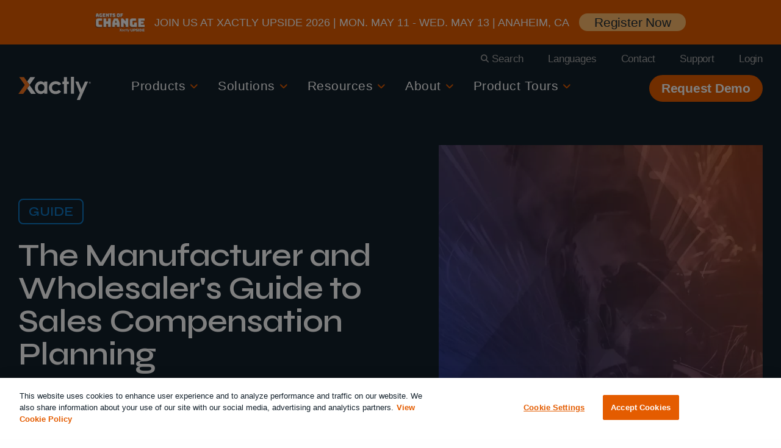

--- FILE ---
content_type: text/html; charset=UTF-8
request_url: https://www.xactlycorp.com/resources/guides/the-manufacturer-and-wholesalers-guide-to-sales-compensation-planning
body_size: 12051
content:
<!DOCTYPE html>
<html lang="en" dir="ltr" prefix="og: https://ogp.me/ns#" style="--color--primary-hue:202;--color--primary-saturation:79%;--color--primary-lightness:50">
	<head>
		<meta charset="utf-8" />
<script>window.dataLayer = window.dataLayer || [];</script>
<meta name="description" content="Get tips and best practices for building a compensation plan in the Manufacturer and Wholesaler&#039;s Guide to Sales Compensation Pla" />
<meta property="og:site_name" content="Xactly" />
<meta property="og:url" content="https://www.xactlycorp.com/resources/guides/the-manufacturer-and-wholesalers-guide-to-sales-compensation-planning" />
<meta property="og:title" content="The Manufacturer and Wholesaler&#039;s Guide to Sales Compensation Planning" />
<meta property="og:description" content="Your sales compensation plan is the game plan for your company&#039;s selling engine. Building this plan is not always easy to do, but every business must overcome this challenge in order to motivate sales reps, deliver a best-in-class customer experience, and increases sales revenue. The Manufacturer and Wholesaler&#039;s Guide to Sales Compensation Planning was created to empower businesses with the tools to achieve strong results. In the guide, you will discover sales compensation planning strategies for organizations, including:" />
<meta property="og:locale" content="en_US" />
<meta name="twitter:description" content="Your sales compensation plan is the game plan for your company&#039;s selling engine. Building this plan is not always easy to do, but every business must overcome this challenge in order to motivate sales reps, deliver a best-in-class customer experience, and increases sales revenue. The Manufacturer and Wholesaler&#039;s Guide to Sales Compensation Planning was created to empower businesses with the tools to achieve strong results. In the guide, you will discover sales compensation planning strategies for organizations, including:" />
<meta name="twitter:title" content="The Manufacturer and Wholesaler&#039;s Guide to Sales Compensation Planning" />
<link rel="alternate" hreflang="x-default" href="https://www.xactlycorp.com/resources/guides/the-manufacturer-and-wholesalers-guide-to-sales-compensation-planning" />
<meta name="Generator" content="Drupal 10 (https://www.drupal.org)" />
<meta name="MobileOptimized" content="width" />
<meta name="HandheldFriendly" content="true" />
<meta name="viewport" content="width=device-width, initial-scale=1.0" />
<script type="application/ld+json">{
    "@context": "https://schema.org",
    "@graph": [
        {
            "@type": "TechArticle",
            "headline": "The Manufacturer and Wholesaler\u0027s Guide to Sales Compensation Planning",
            "description": "Get tips and best practices for building a compensation plan in the Manufacturer and Wholesaler\u0027s Guide to Sales Compensation Pla",
            "datePublished": "Fri, 04/12/2019 - 00:00",
            "dateModified": "Wed, 05/28/2025 - 08:46",
            "publisher": {
                "@type": "Organization",
                "name": "Xactly Corporation",
                "url": "https://www.xactlycorp.com/"
            },
            "mainEntityOfPage": "https://www.xactlycorp.com/resources/guides/the-manufacturer-and-wholesalers-guide-to-sales-compensation-planning"
        },
        {
            "@type": "Organization",
            "description": "Xactly Corporation is a leading provider of sales performance management solutions, offering innovative software solutions for incentive compensation management, revenue forecasting, and sales planning.",
            "url": "https://www.xactlycorp.com/",
            "name": "Xactly Corporation",
            "sameAs": [
                "https://www.linkedin.com/company/xactly-corporation/",
                "https://www.youtube.com/@Xactlycorp",
                "https://x.com/Xactly"
            ],
            "logo": {
                "@type": "ImageObject",
                "url": "https://www.xactlycorp.com/sites/default/files/favicon.ico"
            },
            "brand": {
                "@type": "Brand",
                "name": "Xactly"
            },
            "address": {
                "@type": "PostalAddress",
                "streetAddress": "221 Saratoga-Los Gatos Rd",
                "addressLocality": "Los Gatos",
                "addressRegion": "CA",
                "postalCode": "95030",
                "addressCountry": "USA"
            },
            "aggregateRating": {
                "@type": "AggregateRating",
                "ratingValue": "4.3",
                "ratingCount": "846"
            }
        }
    ]
}</script>
<link rel="icon" href="/sites/default/files/favicon.ico" type="image/vnd.microsoft.icon" />
<link rel="alternate" hreflang="en" href="https://www.xactlycorp.com/resources/guides/the-manufacturer-and-wholesalers-guide-to-sales-compensation-planning" />
<link rel="canonical" href="https://www.xactlycorp.com/resources/guides/the-manufacturer-and-wholesalers-guide-to-sales-compensation-planning" />
<link rel="shortlink" href="https://www.xactlycorp.com/node/386" />
<script>window.a2a_config=window.a2a_config||{};a2a_config.callbacks=[];a2a_config.overlays=[];a2a_config.templates={};</script>

			<title>Guide to Sales Compensation Planning for Manufacturers | Xactly</title>
			<link rel="stylesheet" media="all" href="/sites/default/files/css/css_C6tHG55uWu5ZRACICfAzXVKwFm8hTEysToJ_OcqO5ns.css?delta=0&amp;language=en&amp;theme=themekit&amp;include=eJxtjkEOwjAMBD8U6gMPipzapVGb2LIdoL9HiCIunHY0c1kkCsF-AJ4wLSY9Ujk6scEi1jCCLfE1N7SNQ-Dcyzt6UjS8GerqQDYU9-lnptF1lL36ypS8Nt05q-jQXHaZN4c_LvnhwQ0KOqdYufFWA76QnnPkxlQx3ys_chNi-JzNcmezSuwvFolUeg" />
<link rel="stylesheet" media="all" href="/sites/default/files/css/css_GGGzLpySLTmyUio_xprMDJ81UAS1dPRAGudpWQa8qXk.css?delta=1&amp;language=en&amp;theme=themekit&amp;include=eJxtjkEOwjAMBD8U6gMPipzapVGb2LIdoL9HiCIunHY0c1kkCsF-AJ4wLSY9Ujk6scEi1jCCLfE1N7SNQ-Dcyzt6UjS8GerqQDYU9-lnptF1lL36ypS8Nt05q-jQXHaZN4c_LvnhwQ0KOqdYufFWA76QnnPkxlQx3ys_chNi-JzNcmezSuwvFolUeg" />

				<link rel="preconnect" href="https://cdn.cookielaw.org">
				<link rel="preconnect" href="https://www.googletagmanager.com">
				<script type="application/json" data-drupal-selector="drupal-settings-json">{"path":{"baseUrl":"\/","pathPrefix":"","currentPath":"node\/386","currentPathIsAdmin":false,"isFront":false,"currentLanguage":"en"},"pluralDelimiter":"\u0003","suppressDeprecationErrors":true,"ajaxPageState":{"libraries":"[base64]","theme":"themekit","theme_token":null},"ajaxTrustedUrl":[],"gtag":{"tagId":"","consentMode":false,"otherIds":[],"events":[],"additionalConfigInfo":[]},"gtm":{"tagId":null,"settings":{"data_layer":"dataLayer","include_classes":false,"allowlist_classes":"","blocklist_classes":"","include_environment":false,"environment_id":"","environment_token":""},"tagIds":["GTM-NM93BG"]},"marketoForms":{"munchkinId":"748-CSC-741","marketo-form-1525":{"munchkinId":"748-CSC-741","instanceHost":"\/\/app-sj24.marketo.com","formId":"1525","loadErrorMessage":"\u003Cp\u003E\u003Cspan cass=\u0022text-white\u0022\u003EPlease reload page.\u003C\/span\u003E\u003C\/p\u003E\r\n","alternativeInstanceHost":"\/\/go.xactlycorp.com","entityWrapper":".marketo-form-entity-ajax-wrapper","formWrapper":".marketo-form","htmlClass":"marketo-form-1525","contentType":"resource","removeSourceStyles":1,"0":{"submissionCallbacks":{"default_marketo_handler":"submitMarketoForm"},"skipMarketoRedirects":true,"hiddenFields":{}},"formType":"Master US English Asset","thankYouComponent":"\n  \u003Ch3 class=\u0022field heading field--name-field-ungated-heading field--type-string field--label-hidden field__item\u0022 id=\u0022here-you-go-\u0022\u003EHere you go! \u003C\/h3\u003E\n\n\t\t\t\t\t\t\u003Cdiv class=\u0022field field--name-field-p-resource field--type-entity-reference-revisions field--label-hidden field__item\u0022\u003E\n\n\n\u003Cdiv class=\u0022paragraph paragraph--type--link-file paragraph--view-mode--default\u0022\u003E\n      \u003Cspan class=\u0022file file--mime-application-pdf file--application-pdf\u0022\u003E\u003Ca href=\u0022\/sites\/default\/files\/file\/2021-12\/manufacturer-wholesalers-guide-sales-compensation-planning-xactly-min.pdf\u0022 type=\u0022application\/pdf\u0022 title=\u0022manufacturer-wholesalers-guide-sales-compensation-planning-xactly-min.pdf\u0022\u003EDownload\u003C\/a\u003E\u003C\/span\u003E\n  \u003Cspan\u003E(129.8 KB)\u003C\/span\u003E\n\n    \n\u003C\/div\u003E\u003C\/div\u003E\n\t\t\t"}},"simple_popup_blocks":{"settings":[{"uid":"content_block_for_exit_popup","type":0,"css_selector":"1","identifier":"block-themekit-contentblockforexitpopup-2","layout":"4","visit_counts":"2,5","overlay":"1","trigger_method":"2","trigger_selector":"#custom-css-id","delay":0,"enable_escape":"1","trigger_width":null,"minimize":"1","close":"1","use_time_frequency":false,"time_frequency":"3600","show_minimized_button":false,"width":"600","cookie_expiry":"100","status":"1"}]},"e3_marketo":{"button_override":"SUBMIT","redirectUrl":null,"redirect_params":null,"exclusive_gating":"1","grandparent":"386"},"content_type":"resource","user":{"uid":0,"permissionsHash":"0e774dfb24b9479582976c30fe980aa675b1893ef18c43d3d45e9e6ceda232d5"}}</script>
<script src="//munchkin.marketo.net/munchkin.js"></script>
<script src="/themes/custom/themekit/js/vendor/modernizr-custom.js?v=3.11.7"></script>
<script src="/sites/default/files/js/js_K9ne9d28JI_yv0qH1gayNohPHibUWAnXsCPCMbwUJWs.js?scope=header&amp;delta=2&amp;language=en&amp;theme=themekit&amp;include=eJxtjtEOwjAIRX-ojgc_qGEtq9i1NC0zm18vifNB4wv3nEtIwBhVsB6AJ0xLl6puPmqkDu_wXDCRH_wkR1dfsGdSgTMvi_QyXBJJK3nFBMnGr094x_27LG5waaZN2tb8vErIA_50Tm9UKLPCB9we1HdKLBVXg8idgg7Yhn1rN6i28SYPDvQC2TlZ-A"></script>
<script src="//app-sj24.marketo.com/js/forms2/js/forms2.min.js"></script>
<script src="/modules/contrib/google_tag/js/gtag.js?t8zaml"></script>
<script src="/modules/contrib/google_tag/js/gtm.js?t8zaml"></script>
<script src="//js.maxmind.com/js/apis/geoip2/v2.1/geoip2.js"></script>

					<meta name="viewport" content="width=device-width, initial-scale=1">
					<meta name="theme-color" content="#8eabc3">
					<meta name="facebook-domain-verification" content="cerfva6hfg6b7n3yy679u6kh1o91zv"/>
					<!-- Preload OneTrust Cookies Consent Notice script -->
					<link rel="preload" href="https://cdn.cookielaw.org/scripttemplates/otSDKStub.js" as="script">
										<!-- OneTrust Cookies Consent Notice start for xactlycorp.com 1-10-22 -->
					<script src="https://cdn.cookielaw.org/scripttemplates/otSDKStub.js" data-document-language="true" type="text/javascript" charset="UTF-8" data-domain-script="65b443f8-225f-45af-961b-47abc3e851ec" async></script>
					<script type="text/javascript" async>
						function OptanonWrapper() {}
					</script>
					<!-- OneTrust Cookies Consent Notice end for xactlycorp.com -->
					<!-- Chili Piper script  -->
					<script>
						window.ChiliChat = {
							config: {
							workspaceId: "0f300a2e-aab4-46b0-b911-e434e717dc1a",
							tenantId: "xactlycorp.com",
							chatUrl: "https://xactlycorp.chilipiper.com/chat/widget/",
							eventsHandler: (event) => {},
							},
						}
						
						var chatScript = document.createElement('script');
						chatScript.src = "https://xactlycorp.chilipiper.com/chat/embed/assets/index.js";
						chatScript.type = "module";
						chatScript.crossOrigin = "anonymous";
						document.head.appendChild(chatScript);
					</script>
					<!-- End for Chili Piper script  -->
									</head>
				<body class="path-node page-node-type-resource">
					<div id="skip-to-content">
						<a href="#main-content" class="visually-hidden skip-to-content-link">Skip to main content</a>
					</div>
					<noscript><iframe src="https://www.googletagmanager.com/ns.html?id=GTM-NM93BG"
                  height="0" width="0" style="display:none;visibility:hidden"></iframe></noscript>

					  <div class="dialog-off-canvas-main-canvas" data-off-canvas-main-canvas>
    
<div class="layout-container">

	<header role="banner" id="main-header" data-sticky data-options="marginTop:0; anchor:page;" style="width:100%">
		<div class="utility-container">
			  <div class="region region-utility">
    
<div  id="block-themekit-ribbonbannerannouncement" class="block block-inline-blockinline-cta block-block-content block-block-contentb3cf58e3-5326-43ac-a5f8-e46b147fb7ed block-themekit-ribbonbannerannouncement background--orange">
	<div class="container-xct">

		<div class="inner">
			
							
								<div class="content-main">
					
						<div class="field field--name-field-background-image field--type-entity-reference-revisions field--label-hidden field__item">


<div class="paragraph paragraph--type--media-image paragraph--view-mode--default image-type--">
			
						<div class="field field--name-field-image field--type-entity-reference field--label-hidden field__item"><div class="bynder-wrapper"><img class="bynder-image" width="" height="" loading="lazy" srcset="" sizes="" src="https://xactly.bynder.com/transform/2a27ebff-0c9a-4a13-8a91-1ddfd474c65f/Xactly-Upside-Logo?io=transform:fit,width:100" alt="Xactly Upside Logo" title="Xactly Upside Logo" />
</div>
</div>
			
		
</div>
</div>
			
						<div class="field field--name-field-heading field--type-string field--label-hidden field__item">JOIN US AT XACTLY UPSIDE 2026 | MON. MAY 11 - WED. MAY 13 | ANAHEIM, CA</div>
			
						<div class="field field--name-field-p-link field--type-entity-reference-revisions field--label-hidden field__item">



<div  class="paragraph paragraph--type--link-default paragraph--view-mode--default">
  <div class="paragraph--content">
          
						<div class="field field--name-field-link field--type-link field--label-hidden field__item"><a href="https://xact.ly/ujrMy">Register Now</a></div>
			
      </div>
</div>
</div>
			
				</div>
				
						</div>
	</div>
</div><nav role="navigation" aria-labelledby="block-utilitymenu-menu" id="block-utilitymenu" class="block block-menu navigation menu--utility-menu">
            
  <h2 class="visually-hidden" id="block-utilitymenu-menu">Utility menu</h2>
  

        
              <ul class="menu">
                        <li class="menu-item menu-item--standard">
        <a href="/search" class="search" data-drupal-link-system-path="node/3906">Search</a>
              </li>
                <li class="menu-item menu-item--standard menu-item--expanded">
        <a href="/" class="language-select icomoon login-popup" data-drupal-link-system-path="&lt;front&gt;">Languages</a>
                                <ul class="menu">
                        <li class="menu-item menu-item--standard">
        <a href="https://xactly.co.jp/" target="_blank">日本語</a>
              </li>
        </ul>
  
              </li>
                <li class="menu-item menu-item--standard menu-item--expanded">
        <a href="/company/contact-us" class="login-popup" data-drupal-link-system-path="node/3201">Contact</a>
                                <ul class="menu">
                        <li class="menu-item menu-item--standard">
        <a href="/company/contact-us" class="login-module" data-drupal-link-system-path="node/3201">Contact Us</a>
              </li>
                <li class="menu-item menu-item--standard">
        <a href="tel:18664692285" class="login-module">Sales 1-866-469-2285</a>
              </li>
        </ul>
  
              </li>
                <li class="menu-item menu-item--standard">
        <a href="/services/customer-support" data-drupal-link-system-path="node/3356">Support</a>
              </li>
                <li class="menu-item menu-item--standard menu-item--expanded">
        <a href="/product/login" class="login-popup" data-drupal-link-system-path="node/9931">Login</a>
                                <ul class="menu">
                        <li class="menu-item menu-item--standard">
        <a href="https://login.xactlycorp.com/grsservice/login?_ga=2.56218859.1111472235.1581458263-1033302677.1569274732" class="login-module">Incent</a>
              </li>
                <li class="menu-item menu-item--standard">
        <a href="https://xactlycorp.alignstar.com/" class="login-module">AlignStar Downloads</a>
              </li>
                <li class="menu-item menu-item--standard">
        <a href="https://forecasting.xactlycorp.com/" target="_blank" class="login-module">Forecasting</a>
              </li>
        </ul>
  
              </li>
        </ul>
  


  </nav>

  </div>

		</div>
		<div class="nav-container">
			<div class="container-xct">
				<section class="mobile-nav">
					<nav class="navbar">
						<div class="container-fluid no-padding">
							<button class="mobile-toggle navbar-toggler first-button" type="button" data-mdb-toggle="collapse" data-mdb-target="#navbarToggleExternalContent9" aria-controls="navbarToggleExternalContent9" aria-expanded="false" aria-label="Toggle navigation">
								<div class="animated-icon1">
									<span></span>
									<span></span>
									<span></span>
								</div>
							</button>
						</div>
					</nav>
				</section>
				  <div class="region region-branding">
    <div id="block-themekit-branding" class="block block-inline-block block-system block-system-branding-block block-themekit-branding">
	
		
				<a href="/" rel="home" class="site-logo">
			<img class="xactly-logo" src="/themes/custom/themekit/images/logo/xactly-logo-white.svg" width="140" height="44" alt="Xactly Logo"/>


		</a>
			</div>

  </div>

			</div>
			<div class="region region-header">
			
<nav role="navigation" aria-labelledby="block-themekit-main-menu-menu" id="block-themekit-main-menu" class="primary-nav block block-menu navigation menu--main">
            
  <h2 class="visually-hidden" id="block-themekit-main-menu-menu">Main navigation</h2>
  

        


				<ul class="menu menu-level-0"  data-responsive-menu="accordion large-dropdown" data-disable-hover="true" data-click-open="true" >
										
				<li class="menu-item menu-item--expanded">
					<a href="/products" data-drupal-link-system-path="node/9811">Products</a>
																
		
				
				<ul class="menu menu-level-1" >
										
				<li class="menu-item menu-item--expanded">
					<span>Column</span>
																
    
  <div class="menu_link_content menu-link-contentmain view-mode-column menu-dropdown menu-dropdown-1 menu-type-column">
              
				<ul class="menu menu-level-2" >
										
				<li class="menu-item menu-item--expanded">
					<a href="/platform-overview" class="menu-item--product menu-item--center" data-drupal-link-system-path="node/10186">Intelligent Revenue Platform</a>
																
    
  <div class="menu_link_content menu-link-contentmain view-mode-default menu-dropdown menu-dropdown-2 menu-type-default">
              
						<div class="field field--name-field-description field--type-string field--label-hidden field__item">Compose experiences by combining powerful prepackaged and extensible functionality to deliver intelligent solutions that drive go-to-market success.</div>
			
				<ul class="menu menu-level-3" >
										
				<li class="menu-item">
					<a href="/products/xactly-extend" class="mini-nav-item" data-drupal-link-system-path="node/2771">Extend</a>
																
    
  <div class="menu_link_content menu-link-contentmain view-mode-default menu-dropdown menu-dropdown-3 menu-type-default">
              
      </div>




									</li>
														
				<li class="menu-item">
					<a href="/marketplace-apps" class="mini-nav-item" data-drupal-link-system-path="node/11586">Marketplace</a>
																
    
  <div class="menu_link_content menu-link-contentmain view-mode-default menu-dropdown menu-dropdown-3 menu-type-default">
              
      </div>




									</li>
														
				<li class="menu-item">
					<a href="/products/xactly-intelligence" class="mini-nav-item" data-drupal-link-system-path="node/12201">Xactly Intelligence</a>
																
    
  <div class="menu_link_content menu-link-contentmain view-mode-default menu-dropdown menu-dropdown-3 menu-type-default">
              
      </div>




									</li>
									</ul>
	

<div class="menu-wrapper">
	</div>

      </div>




									</li>
														
				<li class="menu-item menu-item--expanded">
					<span>Column container</span>
																
    
  <div class="menu_link_content menu-link-contentmain view-mode-column menu-dropdown menu-dropdown-2 menu-type-column">
              
				<ul class="menu menu-level-3" >
										
				<li class="menu-item menu-item--expanded">
					<span>Column left</span>
																
    
  <div class="menu_link_content menu-link-contentmain view-mode-column menu-dropdown menu-dropdown-3 menu-type-column">
              
				<ul class="menu menu-level-4" >
										
				<li class="menu-item menu-item--expanded">
					<a href="/products/xactly-plan" class="menu-item--product" data-drupal-link-system-path="node/11551">Plan</a>
																
    
  <div class="menu_link_content menu-link-contentmain view-mode-default menu-dropdown menu-dropdown-4 menu-type-default">
              
						<div class="field field--name-field-description field--type-string field--label-hidden field__item">Optimize go-to-market strategies by creating coverage models, balancing territory potential, and driving ideal quota allocations.</div>
			
				<ul class="menu menu-level-5" >
										
				<li class="menu-item">
					<a href="/products/sales-territory-mapping-software" class="mini-nav-item" data-drupal-link-system-path="node/2516">AlignStar</a>
																
    
  <div class="menu_link_content menu-link-contentmain view-mode-default menu-dropdown menu-dropdown-5 menu-type-default">
              
      </div>




									</li>
									</ul>
	

<div class="menu-wrapper">
	</div>

      </div>




									</li>
														
				<li class="menu-item">
					<a href="/products/xactly-design" class="menu-item--product" data-drupal-link-system-path="node/11566">Design</a>
																
    
  <div class="menu_link_content menu-link-contentmain view-mode-default menu-dropdown menu-dropdown-4 menu-type-default">
              
						<div class="field field--name-field-description field--type-string field--label-hidden field__item">Create ideal compensation plans that attract, motivate, and retain top talent to unlock revenue potential.</div>
			
      </div>




									</li>
														
				<li class="menu-item">
					<a href="/products/xactly-manage" class="menu-item--product" data-drupal-link-system-path="node/11561">Manage</a>
																
    
  <div class="menu_link_content menu-link-contentmain view-mode-default menu-dropdown menu-dropdown-4 menu-type-default">
              
						<div class="field field--name-field-description field--type-string field--label-hidden field__item">Operationalize your go-to-market plans with a single source of truth for managing territories, people, opportunities, credits, and quotas.</div>
			
      </div>




									</li>
									</ul>
	

<div class="menu-wrapper">
	</div>

      </div>




									</li>
														
				<li class="menu-item menu-item--expanded">
					<span>Column right</span>
																
    
  <div class="menu_link_content menu-link-contentmain view-mode-column menu-dropdown menu-dropdown-3 menu-type-column">
              
				<ul class="menu menu-level-4" >
										
				<li class="menu-item menu-item--expanded">
					<a href="/products/xactly-incent" class="menu-item--product" data-drupal-link-system-path="node/3006">Incent</a>
																
    
  <div class="menu_link_content menu-link-contentmain view-mode-default menu-dropdown menu-dropdown-4 menu-type-default">
              
						<div class="field field--name-field-description field--type-string field--label-hidden field__item">Streamline the administration and management of your compensation programs to help GTM teams maximize their performance.</div>
			
				<ul class="menu menu-level-5" >
										
				<li class="menu-item">
					<a href="/products/commission-expense-accounting" class="mini-nav-item" data-drupal-link-system-path="node/2966">Commission Expense Accounting</a>
																
    
  <div class="menu_link_content menu-link-contentmain view-mode-default menu-dropdown menu-dropdown-5 menu-type-default">
              
      </div>




									</li>
														
				<li class="menu-item">
					<a href="/products/xactly-objectives" class="mini-nav-item" data-drupal-link-system-path="node/2686">Objectives</a>
																
    
  <div class="menu_link_content menu-link-contentmain view-mode-default menu-dropdown menu-dropdown-5 menu-type-default">
              
      </div>




									</li>
														
				<li class="menu-item">
					<a href="/products/xactly-crm" class="mini-nav-item" data-drupal-link-system-path="node/11781">Xactly for CRM</a>
																
    
  <div class="menu_link_content menu-link-contentmain view-mode-default menu-dropdown menu-dropdown-5 menu-type-default">
              
      </div>




									</li>
									</ul>
	

<div class="menu-wrapper">
	</div>

      </div>




									</li>
														
				<li class="menu-item">
					<a href="/products/xactly-forecast" class="menu-item--product" data-drupal-link-system-path="node/6111">Forecast</a>
																
    
  <div class="menu_link_content menu-link-contentmain view-mode-default menu-dropdown menu-dropdown-4 menu-type-default">
              
						<div class="field field--name-field-description field--type-string field--label-hidden field__item">Unify data to optimize execution and predict future performance powered by award-winning AI.</div>
			
      </div>




									</li>
									</ul>
	

<div class="menu-wrapper">
	</div>

      </div>




									</li>
									</ul>
	

<div class="menu-wrapper">
	</div>

      </div>




									</li>
									</ul>
	

<div class="menu-wrapper">
	</div>

      </div>




									</li>
									</ul>
	

<div class="menu-wrapper">
	</div>

	


									</li>
														
				<li class="menu-item menu-item--expanded">
					<a href="/solutions/finance" data-drupal-link-system-path="node/10911">Solutions</a>
																
		
				
				<ul class="menu menu-level-1" >
										
				<li class="menu-item menu-item--expanded">
					<span>Column</span>
																
    
  <div class="menu_link_content menu-link-contentmain view-mode-column menu-dropdown menu-dropdown-1 menu-type-column">
              
				<ul class="menu menu-level-2" >
										
				<li class="menu-item">
					<a href="/solutions/finance" data-drupal-link-system-path="node/10911">Finance</a>
																
    
  <div class="menu_link_content menu-link-contentmain view-mode-default menu-dropdown menu-dropdown-2 menu-type-default">
              
      </div>




									</li>
														
				<li class="menu-item">
					<a href="/solutions/compensation" data-drupal-link-system-path="node/2961">Compensation</a>
																
    
  <div class="menu_link_content menu-link-contentmain view-mode-default menu-dropdown menu-dropdown-2 menu-type-default">
              
      </div>




									</li>
														
				<li class="menu-item">
					<a href="/solutions/operations" data-drupal-link-system-path="node/3086">Operations</a>
																
    
  <div class="menu_link_content menu-link-contentmain view-mode-column menu-dropdown menu-dropdown-2 menu-type-column">
              
      </div>




									</li>
														
				<li class="menu-item">
					<a href="/solutions/sales" data-drupal-link-system-path="node/10921">Sales</a>
																
    
  <div class="menu_link_content menu-link-contentmain view-mode-default menu-dropdown menu-dropdown-2 menu-type-default">
              
      </div>




									</li>
														
				<li class="menu-item">
					<a href="/solutions/hr" data-drupal-link-system-path="node/12361">HR</a>
																
    
  <div class="menu_link_content menu-link-contentmain view-mode-default menu-dropdown menu-dropdown-2 menu-type-default">
              
      </div>




									</li>
									</ul>
	

<div class="menu-wrapper">
	</div>

      </div>




									</li>
									</ul>
	

<div class="menu-wrapper">
	</div>

	


									</li>
														
				<li class="menu-item menu-item--expanded">
					<a href="/resources" data-drupal-link-system-path="node/216">Resources</a>
																
		
				
				<ul class="menu menu-level-1" >
										
				<li class="menu-item menu-item--expanded">
					<span>Column</span>
																
    
  <div class="menu_link_content menu-link-contentmain view-mode-default menu-dropdown menu-dropdown-1 menu-type-default">
              
				<ul class="menu menu-level-2" >
										
				<li class="menu-item">
					<a href="/customer-stories" data-drupal-link-system-path="node/211">Customers</a>
																
    
  <div class="menu_link_content menu-link-contentmain view-mode-default menu-dropdown menu-dropdown-2 menu-type-default">
              
      </div>




									</li>
														
				<li class="menu-item">
					<a href="/blog" data-drupal-link-system-path="node/1281">Blogs</a>
																
    
  <div class="menu_link_content menu-link-contentmain view-mode-default menu-dropdown menu-dropdown-2 menu-type-default">
              
      </div>




									</li>
														
				<li class="menu-item">
					<a href="/resources/guides" data-drupal-link-system-path="node/1301">Guides</a>
																
    
  <div class="menu_link_content menu-link-contentmain view-mode-default menu-dropdown menu-dropdown-2 menu-type-default">
              
      </div>




									</li>
														
				<li class="menu-item">
					<a href="/events" data-drupal-link-system-path="node/1526">Events</a>
																
    
  <div class="menu_link_content menu-link-contentmain view-mode-default menu-dropdown menu-dropdown-2 menu-type-default">
              
      </div>




									</li>
														
				<li class="menu-item">
					<a href="/resources/infographics" data-drupal-link-system-path="node/1291">Infographics</a>
																
    
  <div class="menu_link_content menu-link-contentmain view-mode-default menu-dropdown menu-dropdown-2 menu-type-default">
              
      </div>




									</li>
														
				<li class="menu-item">
					<a href="/resources/webinars" data-drupal-link-system-path="node/11256">Webinars</a>
																
    
  <div class="menu_link_content menu-link-contentmain view-mode-default menu-dropdown menu-dropdown-2 menu-type-default">
              
      </div>




									</li>
									</ul>
	

<div class="menu-wrapper">
	</div>

      </div>




									</li>
														
				<li class="menu-item menu-item--expanded">
					<span>Column</span>
																
    
  <div class="menu_link_content menu-link-contentmain view-mode-column menu-dropdown menu-dropdown-1 menu-type-column">
              
				<ul class="menu menu-level-2" >
										
				<li class="menu-item">
					<a href="/services/university" data-drupal-link-system-path="node/3286">Xactly University</a>
																
    
  <div class="menu_link_content menu-link-contentmain view-mode-default menu-dropdown menu-dropdown-2 menu-type-default">
              
      </div>




									</li>
														
				<li class="menu-item">
					<a href="/resources/sales-hacks" data-drupal-link-system-path="node/9626">Sales Hacks</a>
																
    
  <div class="menu_link_content menu-link-contentmain view-mode-default menu-dropdown menu-dropdown-2 menu-type-default">
              
      </div>




									</li>
														
				<li class="menu-item">
					<a href="/resources/innovation-station" data-drupal-link-system-path="node/10256">Innovation Station</a>
																
    
  <div class="menu_link_content menu-link-contentmain view-mode-default menu-dropdown menu-dropdown-2 menu-type-default">
              
      </div>




									</li>
														
				<li class="menu-item">
					<a href="/payday-playbook-podcast" data-drupal-link-system-path="node/6096">Payday Playbook</a>
																
    
  <div class="menu_link_content menu-link-contentmain view-mode-default menu-dropdown menu-dropdown-2 menu-type-default">
              
      </div>




									</li>
														
				<li class="menu-item">
					<a href="/resources/forecasting-fundamentals" data-drupal-link-system-path="node/11771">Forecasting Fundamentals</a>
																
    
  <div class="menu_link_content menu-link-contentmain view-mode-default menu-dropdown menu-dropdown-2 menu-type-default">
              
      </div>




									</li>
														
				<li class="menu-item">
					<a href="https://go.xactlycorp.com/unfair-advantage.html">AI in SPM</a>
																
    
  <div class="menu_link_content menu-link-contentmain view-mode-default menu-dropdown menu-dropdown-2 menu-type-default">
              
      </div>




									</li>
									</ul>
	

<div class="menu-wrapper">
	</div>

      </div>




									</li>
									</ul>
	

<div class="menu-wrapper">
	</div>

	


									</li>
														
				<li class="menu-item menu-item--expanded">
					<a href="/company" data-drupal-link-system-path="node/3571">About</a>
																
		
				
				<ul class="menu menu-level-1" >
										
				<li class="menu-item menu-item--expanded">
					<span>Column</span>
																
    
  <div class="menu_link_content menu-link-contentmain view-mode-default menu-dropdown menu-dropdown-1 menu-type-default">
              
				<ul class="menu menu-level-2" >
										
				<li class="menu-item">
					<a href="/company" data-drupal-link-system-path="node/3571">Who We Are</a>
																
    
  <div class="menu_link_content menu-link-contentmain view-mode-default menu-dropdown menu-dropdown-2 menu-type-default">
              
      </div>




									</li>
														
				<li class="menu-item">
					<a href="/company/leadership" data-drupal-link-system-path="node/2216">Leadership</a>
																
    
  <div class="menu_link_content menu-link-contentmain view-mode-default menu-dropdown menu-dropdown-2 menu-type-default">
              
      </div>




									</li>
														
				<li class="menu-item">
					<a href="/company/careers" data-drupal-link-system-path="node/3376">Careers</a>
																
    
  <div class="menu_link_content menu-link-contentmain view-mode-default menu-dropdown menu-dropdown-2 menu-type-default">
              
      </div>




									</li>
														
				<li class="menu-item">
					<a href="/esg-environmental-social-governance" data-drupal-link-system-path="node/8416">Environmental Social Governance</a>
																
    
  <div class="menu_link_content menu-link-contentmain view-mode-default menu-dropdown menu-dropdown-2 menu-type-default">
              
      </div>




									</li>
														
				<li class="menu-item">
					<a href="/culture-belonging-inclusion-diversity" data-drupal-link-system-path="node/5956">Culture, Belonging, Inclusion and Diversity</a>
																
    
  <div class="menu_link_content menu-link-contentmain view-mode-default menu-dropdown menu-dropdown-2 menu-type-default">
              
      </div>




									</li>
														
				<li class="menu-item">
					<a href="/company/xactly-one" data-drupal-link-system-path="node/3361">XactlyOne</a>
																
    
  <div class="menu_link_content menu-link-contentmain view-mode-default menu-dropdown menu-dropdown-2 menu-type-default">
              
      </div>




									</li>
									</ul>
	

<div class="menu-wrapper">
	</div>

      </div>




									</li>
														
				<li class="menu-item menu-item--expanded">
					<span>Column</span>
																
    
  <div class="menu_link_content menu-link-contentmain view-mode-column menu-dropdown menu-dropdown-1 menu-type-column">
              
				<ul class="menu menu-level-2" >
										
				<li class="menu-item">
					<a href="/why-xactly-why-now" data-drupal-link-system-path="node/6206">Why Xactly Why Now</a>
																
    
  <div class="menu_link_content menu-link-contentmain view-mode-default menu-dropdown menu-dropdown-2 menu-type-default">
              
      </div>




									</li>
														
				<li class="menu-item">
					<a href="/company/partners" data-drupal-link-system-path="node/9816">Partners</a>
																
    
  <div class="menu_link_content menu-link-contentmain view-mode-default menu-dropdown menu-dropdown-2 menu-type-default">
              
      </div>




									</li>
														
				<li class="menu-item">
					<a href="/company/press-room" data-drupal-link-system-path="node/1401">Press</a>
																
    
  <div class="menu_link_content menu-link-contentmain view-mode-default menu-dropdown menu-dropdown-2 menu-type-default">
              
      </div>




									</li>
														
				<li class="menu-item">
					<a href="/company/coverage" data-drupal-link-system-path="node/3216">Coverage</a>
																
    
  <div class="menu_link_content menu-link-contentmain view-mode-default menu-dropdown menu-dropdown-2 menu-type-default">
              
      </div>




									</li>
														
				<li class="menu-item">
					<a href="/company/awards" data-drupal-link-system-path="node/3211">Awards</a>
																
    
  <div class="menu_link_content menu-link-contentmain view-mode-default menu-dropdown menu-dropdown-2 menu-type-default">
              
      </div>




									</li>
														
				<li class="menu-item">
					<a href="https://trust.xactlycorp.com/" target="_blank">Xactly Trust</a>
																
    
  <div class="menu_link_content menu-link-contentmain view-mode-default menu-dropdown menu-dropdown-2 menu-type-default">
              
      </div>




									</li>
									</ul>
	

<div class="menu-wrapper">
	</div>

      </div>




									</li>
									</ul>
	

<div class="menu-wrapper">
	</div>

	


									</li>
														
				<li class="menu-item menu-item--expanded">
					<a href="/product-tours/xactly-incent" data-drupal-link-system-path="node/10141">Product Tours</a>
																
		
				
				<ul class="menu menu-level-1" >
										
				<li class="menu-item menu-item--expanded">
					<span>Column</span>
																
    
  <div class="menu_link_content menu-link-contentmain view-mode-column menu-dropdown menu-dropdown-1 menu-type-column">
              
				<ul class="menu menu-level-2" >
										
				<li class="menu-item">
					<a href="/product-tours/xactly-incent" data-drupal-link-system-path="node/10141">Incent</a>
																
    
  <div class="menu_link_content menu-link-contentmain view-mode-default menu-dropdown menu-dropdown-2 menu-type-default">
              
      </div>




									</li>
														
				<li class="menu-item">
					<a href="/product-tours/xactly-extend" data-drupal-link-system-path="node/13301">Extend</a>
																
    
  <div class="menu_link_content menu-link-contentmain view-mode-default menu-dropdown menu-dropdown-2 menu-type-default">
              
      </div>




									</li>
														
				<li class="menu-item">
					<a href="/product-tours/xactly-plan" data-drupal-link-system-path="node/12561">Plan</a>
																
    
  <div class="menu_link_content menu-link-contentmain view-mode-default menu-dropdown menu-dropdown-2 menu-type-default">
              
      </div>




									</li>
									</ul>
	

<div class="menu-wrapper">
	</div>

      </div>




									</li>
									</ul>
	

<div class="menu-wrapper">
	</div>

	


									</li>
									</ul>
	

  </nav>
<nav role="navigation" aria-labelledby="block-headerctamenu-menu" id="block-headerctamenu" class="block block-menu navigation menu--header-cta-menu">
            
  <h2 class="visually-hidden" id="block-headerctamenu-menu">Header CTA menu</h2>
  

        
              <ul class="menu">
                        <li class="menu-item menu-item--standard">
        <a href="/request-demo" class="qualified--spec-btn-demo" data-drupal-link-system-path="node/3206">Request Demo</a>
              </li>
        </ul>
  


  </nav>

<div class="header-nav-overlay" data-drupal-selector="header-nav-overlay"></div>

			</div>
		</div>
	</header>

	
	

	

	

  <div class="region region--highlighted layout--pass--content-medium">
    <div data-drupal-messages-fallback class="hidden messages-list"></div>

  </div>


	

	<main id="main-content" role="main">
		<div class="layout-content">
			

  <div class="region region--content layout--pass--content-medium region-layer" id="content">
    <div id="block-themekit-content" class="block block-inline-block block-system block-system-main-block block-themekit-content">
	
		
			

<div  class="node node--type-resource node--view-mode-gated">
	<div class="background">
		<div class="container-xct">
			<div class="row">
				<div class="col-lg-6 col-md-12">
					<div class="header-outer-container">
						<div class="masthead-text-wrapper">
							<div class="page-title">
								
						<div class="field field--name-field-resource-type field--type-entity-reference field--label-hidden field__item">Guide</div>
			

								
								<h1>
<span>The Manufacturer and Wholesaler&#039;s Guide to Sales Compensation Planning</span>
</h1>
								
																<span class="a2a_kit a2a_kit_size_32 addtoany_list" data-a2a-url="https://www.xactlycorp.com/resources/guides/the-manufacturer-and-wholesalers-guide-to-sales-compensation-planning" data-a2a-title="The Manufacturer and Wholesaler&#039;s Guide to Sales Compensation Planning"><a class="a2a_button_facebook"></a><a class="a2a_button_twitter"></a><a class="a2a_button_linkedin"></a></span>

							</div>
						</div>
					</div>
				</div>

				<div class="col-lg-6 col-md-12">
					<div class="background-overlay">
						<div class="field field--name-field-p-featured-media field--type-entity-reference-revisions field--label-hidden field__item">


<div class="paragraph paragraph--type--media-image paragraph--view-mode--header-banner-responsive image-type--">
			
						<div class="field field--name-field-image field--type-entity-reference field--label-hidden field__item">    <picture>
                  <source srcset="/sites/default/files/styles/header_banner_large/public/image/2022-09/manufacturer-wholesaler-guide-sales-comp-planning.webp?h=29234840&amp;itok=G1BiSFHn 2x" media="all and (min-width: 786px)" type="image/webp" width="800" height="800"/>
              <source srcset="/sites/default/files/styles/large_square_1_1/public/image/2022-09/manufacturer-wholesaler-guide-sales-comp-planning.webp?h=29234840&amp;itok=v8Susy0u 2x" media="all and (min-width: 640px)" type="image/webp" width="640" height="640"/>
              <source srcset="/sites/default/files/styles/large_square_1_1/public/image/2022-09/manufacturer-wholesaler-guide-sales-comp-planning.webp?h=29234840&amp;itok=v8Susy0u 2x" type="image/webp" width="640" height="640"/>
                  <img loading="lazy" class="no-lazy" width="1280" height="960" src="/sites/default/files/styles/header_banner_large/public/image/2022-09/manufacturer-wholesaler-guide-sales-comp-planning.webp?h=29234840&amp;itok=G1BiSFHn" alt="The Manufacturer and Wholesaler&#039;s Guide to Sales Compensation Planning" />

  </picture>

</div>
			
		
</div>
</div>
			</div>
				</div>
			</div>
		</div>
	</div>
	<div class="container-xct main-content">
		<div class="row">
			<div class="col-lg-8 col-md-12">
				<div class="body-content">
					
						<div class="field field--name-field-intro-text field--type-string-long field--label-hidden field__item">Get tips and best practices for building a compensation plan in the Manufacturer and Wholesaler&#039;s Guide to Sales Compensation Planning.</div>
			
					
						<div class="text-content clearfix field field--name-body field--type-text-with-summary field--label-hidden field__item"><p>Your sales compensation plan is the game plan for your company's selling engine. Building&nbsp;this plan is not always&nbsp;easy to do, but every business must overcome this challenge in order to motivate sales reps, deliver a best-in-class customer experience, and increases sales revenue.</p>

<p>The Manufacturer and Wholesaler's Guide to Sales Compensation Planning<strong>&nbsp;</strong>was created to empower businesses with the tools to achieve strong results. In the guide, you will discover sales compensation planning strategies for organizations, including:</p>

<ul>
	<li>How to prepare for a sales compensation plan design project in the manufacturing and wholesale industries</li>
	<li>Concepts in manufacturing and wholesale sales compensation plan design</li>
	<li>Unique considerations for manufacturing and wholesale employee roles</li>
</ul>

<p>Download the guide today to make this your business' most successful&nbsp;year&nbsp;yet!</p></div>
			
					<ul class="tags-container"><li>Incentive Compensation</li></ul>
				</div>
			</div>
			<div class="col-lg-4 col-md-12">

				<aside class="sidebar blog-sidebar" id="resource-sidebar">
					<div data-sticky-container>
						<div class="sidebar-inner sticky" data-sticky>
							<div class="form-container">
								
  <h3 class="field heading field--name-field-gated-heading field--type-string field--label-hidden field__item" id="interested-in-reading-the-full-guide-">Interested in reading the full guide? </h3>

								
								
						<div class="field field--name-field-p-form field--type-entity-reference-revisions field--label-hidden field__item">



<div  class="paragraph paragraph--type--reference-marketo-form paragraph--view-mode--default">
  <div class="paragraph--content">
          
						<div class="field field--name-field-marketo-form field--type-entity-reference field--label-hidden field__item"><div class="marketo-form-wrapper">
  <div class="marketo-form-entity-ajax-wrapper">
                <div  class="hidden marketo-steps-wrapper step-1">
  <div class="marketo-form marketo-step marketo-step-1">
    <form data-form-id="1525" class="marketo-form-load marketo-form-1525" data-instance="0"></form>
  </div>
</div>

      </div>
</div>
</div>
			
      </div>
</div>
</div>
			
							</div>
						</div>
					</div>
				</aside>
			</div>
		</div>
	</div>

	<div class="node__content">
		
						<div class="field field--name-field-p-related-resources field--type-entity-reference-revisions field--label-hidden field__item">


<div class="paragraph paragraph--type--summary-resources paragraph--view-mode--default">
	
  <h2 class="field heading field--name-field-summary-title field--type-string field--label-hidden field__item" id="related-resources">Related Resources</h2>

			<div class="view-all-link">
							<a href="/resources">View All Resources</a>
					</div>
		<div class="summary-output">
  

	

<article class="node node--type-resource node--view-mode-summary-teaser">
	<a href="/resources/guides/intelligent-incentive-plan-design-profitable-growth" class="node--link">Link</a>
	
						<div class="field field--name-field-p-featured-media field--type-entity-reference-revisions field--label-hidden field__item">


<div class="paragraph paragraph--type--media-image paragraph--view-mode--third-column image-type--">
			
						<div class="field field--name-field-image field--type-entity-reference field--label-hidden field__item"><div class="bynder-wrapper"><img class="bynder-image" width="" height="" loading="lazy" srcset="https://xactly.bynder.com/transform/457f699d-89aa-4b99-a945-c97b265ca553/Ebook-Intelligent-Incentive-Plan?io=transform:fill,width:300,height:300 300w,
https://xactly.bynder.com/transform/457f699d-89aa-4b99-a945-c97b265ca553/Ebook-Intelligent-Incentive-Plan?io=transform:fill,width:600,height:600 600w,
https://xactly.bynder.com/transform/457f699d-89aa-4b99-a945-c97b265ca553/Ebook-Intelligent-Incentive-Plan?io=transform:fill,width:800,height:800 800w
" sizes="(max-width: 600px) 300px, (max-width: 1200px) 600px, 800px" src="https://xactly.bynder.com/transform/457f699d-89aa-4b99-a945-c97b265ca553/Ebook-Intelligent-Incentive-Plan?io=transform:fill,width:800,height:800" alt="Ebook Intelligent Incentive Plan" title="Ebook-Intelligent-Incentive-Plan" />
</div>
</div>
			
		
</div>
</div>
			

	<div class="node__content">


		<div class="content">
			<div class="teaser-meta">
				
						<div class="field field--name-field-resource-type field--type-entity-reference field--label-hidden field__item">eBook</div>
			
			</div>
			
			<h3>
				<a href="/resources/guides/intelligent-incentive-plan-design-profitable-growth" rel="bookmark">
<span>Intelligent Incentive Plan Design for Profitable Growth</span>
</a>
			</h3>
			
			
		</div>
	</div>
</article>



 
<article class="node node--type-blog-post node--view-mode-summary-teaser">
	<a href="/blog/incentive-compensation/future-proofing-2026-sales-compensation-plan" class="node--link">Link</a>
	
						<div class="field field--name-field-p-featured-media field--type-entity-reference-revisions field--label-hidden field__item">


<div class="paragraph paragraph--type--media-image paragraph--view-mode--third-column image-type--">
			
						<div class="field field--name-field-image field--type-entity-reference field--label-hidden field__item"><div class="bynder-wrapper"><img class="bynder-image" width="" height="" loading="lazy" srcset="https://xactly.bynder.com/transform/2acac9fc-9a61-4bbd-b22f-c5c926b93f28/Future-Proofing-Webinar-Blog-Image?io=transform:fill,width:300,height:300 300w,
https://xactly.bynder.com/transform/2acac9fc-9a61-4bbd-b22f-c5c926b93f28/Future-Proofing-Webinar-Blog-Image?io=transform:fill,width:600,height:600 600w,
https://xactly.bynder.com/transform/2acac9fc-9a61-4bbd-b22f-c5c926b93f28/Future-Proofing-Webinar-Blog-Image?io=transform:fill,width:800,height:800 800w
" sizes="(max-width: 600px) 300px, (max-width: 1200px) 600px, 800px" src="https://xactly.bynder.com/transform/2acac9fc-9a61-4bbd-b22f-c5c926b93f28/Future-Proofing-Webinar-Blog-Image?io=transform:fill,width:800,height:800" alt="three team members gathered around a table looking at a laptop" title="Future-Proofing Webinar Blog Image" />
</div>
</div>
			
		
</div>
</div>
			

	<div class="node__content">

		<div class="content">
			<div class="teaser-meta">
				
						<div class="field field--name-field-resource-type field--type-entity-reference field--label-hidden field__item">Blog</div>
			
				<div class="publish-date">Dec 18, 2025</div>
									<div class="read-time">3 min read</div>
							</div>
			
			<h3>
				<a href="/blog/incentive-compensation/future-proofing-2026-sales-compensation-plan" rel="bookmark">
<span>Future Proofing Your 2026 Sales Compensation Plan</span>
</a>
			</h3>
			
			
		</div>
	</div>

</article>


	

<article class="node node--type-resource node--view-mode-summary-teaser">
	<a href="/resources/guides/trustradius-xactly-incent-market-report" class="node--link">Link</a>
	
						<div class="field field--name-field-p-featured-media field--type-entity-reference-revisions field--label-hidden field__item">


<div class="paragraph paragraph--type--media-image paragraph--view-mode--third-column image-type--">
			
						<div class="field field--name-field-image field--type-entity-reference field--label-hidden field__item"><div class="bynder-wrapper"><img class="bynder-image" width="" height="" loading="lazy" srcset="https://xactly.bynder.com/transform/86609194-5f1a-4d41-89c0-968272f241a1/xactlyincent-trustradiusmarketreport-header?io=transform:fill,width:300,height:300 300w,
https://xactly.bynder.com/transform/86609194-5f1a-4d41-89c0-968272f241a1/xactlyincent-trustradiusmarketreport-header?io=transform:fill,width:600,height:600 600w,
https://xactly.bynder.com/transform/86609194-5f1a-4d41-89c0-968272f241a1/xactlyincent-trustradiusmarketreport-header?io=transform:fill,width:800,height:800 800w
" sizes="(max-width: 600px) 300px, (max-width: 1200px) 600px, 800px" src="https://xactly.bynder.com/transform/86609194-5f1a-4d41-89c0-968272f241a1/xactlyincent-trustradiusmarketreport-header?io=transform:fill,width:800,height:800" alt="Xactly Incent Trust Radius Market Report Header Image" title="xactlyincent-trustradiusmarketreport-header" />
</div>
</div>
			
		
</div>
</div>
			

	<div class="node__content">


		<div class="content">
			<div class="teaser-meta">
				
						<div class="field field--name-field-resource-type field--type-entity-reference field--label-hidden field__item">Report</div>
			
			</div>
			
			<h3>
				<a href="/resources/guides/trustradius-xactly-incent-market-report" rel="bookmark">
<span>TrustRadius Xactly Incent Market Report</span>
</a>
			</h3>
			
			
		</div>
	</div>
</article>

</div>

</div>
</div>
			
	</div>

</div>

	</div>

  </div>

		</div>
		
		
			</main>

	<footer role="contentinfo" id="main-footer">
		<div id="main-footer-inner">
			  <div class="region region-footer-left">
    <div id="block-sitebranding-footer" class="block block-inline-block block-system block-system-branding-block block-sitebranding-footer">
	
		
				<a href="/" rel="home" class="site-logo">
			<img src="/themes/custom/themekit/images/logo/xactly-logo-white.svg" width="145" height="20" alt="Xactly Logo"/>

		</a>
			</div>
<nav role="navigation" aria-labelledby="block-social-menu" id="block-social" class="block block-menu navigation menu--social">
            
  <h2 class="visually-hidden" id="block-social-menu">Social</h2>
  

        
              <ul class="menu">
                        <li class="menu-item menu-item--standard">
        <a href="https://www.facebook.com/XactlyCorp/" class="facebook transition social-icon">Facebook</a>
              </li>
                <li class="menu-item menu-item--standard">
        <a href="https://www.instagram.com/xactlycorp/" class="insta transition social-icon">Instagram</a>
              </li>
                <li class="menu-item menu-item--standard">
        <a href="https://www.linkedin.com/company/xactly-corporation" class="linkedin transition social-icon">LinkedIn</a>
              </li>
                <li class="menu-item menu-item--standard">
        <a href="https://x.com/Xactly" class="twitter transition social-icon">Twitter</a>
              </li>
                <li class="menu-item menu-item--standard">
        <a href="https://www.youtube.com/channel/UC0d31jncyrYtZxEmWf-5W5w" class="youtube transition social-icon">YouTube</a>
              </li>
        </ul>
  


  </nav>

  </div>

			  <div class="region region-footer-right">
    <nav role="navigation" aria-labelledby="block-footer-menu" id="block-footer" class="block block-menu navigation menu--footer">
            
  <h2 class="visually-hidden" id="block-footer-menu">Footer</h2>
  

        
        <ul class="menu menu-level--0">
                  <li class="menu-item menu-item--expanded">
        <span>Products</span>
                            <ul class="menu menu-level--1">
                    <li class="menu-item">
        <a href="/platform-overview" data-drupal-link-system-path="node/10186">Platform Overview</a>
              </li>
                <li class="menu-item">
        <a href="/products/xactly-plan" data-drupal-link-system-path="node/11551">Plan</a>
              </li>
                <li class="menu-item">
        <a href="/products/xactly-design" data-drupal-link-system-path="node/11566">Design</a>
              </li>
                <li class="menu-item">
        <a href="/products/xactly-manage" data-drupal-link-system-path="node/11561">Manage</a>
              </li>
                <li class="menu-item">
        <a href="/products/xactly-incent" data-drupal-link-system-path="node/3006">Incent</a>
              </li>
                <li class="menu-item">
        <a href="/products/xactly-forecast" data-drupal-link-system-path="node/6111">Forecast</a>
              </li>
                <li class="menu-item">
        <a href="/products" data-drupal-link-system-path="node/9811">All Products</a>
              </li>
      </ul>
    
              </li>
                <li class="menu-item menu-item--expanded">
        <span>Solutions</span>
                            <ul class="menu menu-level--1">
                    <li class="menu-item">
        <a href="/solutions/finance" data-drupal-link-system-path="node/10911">Finance</a>
              </li>
                <li class="menu-item">
        <a href="/solutions/compensation" data-drupal-link-system-path="node/2961">Compensation</a>
              </li>
                <li class="menu-item">
        <a href="/solutions/operations" data-drupal-link-system-path="node/3086">Operations</a>
              </li>
                <li class="menu-item">
        <a href="/solutions/sales" data-drupal-link-system-path="node/10921">Sales</a>
              </li>
      </ul>
    
              </li>
                <li class="menu-item menu-item--expanded">
        <span>Resources</span>
                            <ul class="menu menu-level--1">
                    <li class="menu-item">
        <a href="/customer-stories" data-drupal-link-system-path="node/211">Customer Stories</a>
              </li>
                <li class="menu-item">
        <a href="/events" data-drupal-link-system-path="node/1526">Events &amp; Webinars</a>
              </li>
                <li class="menu-item">
        <a href="/blog" data-drupal-link-system-path="node/1281">Blogs</a>
              </li>
                <li class="menu-item">
        <a href="/resources/guides" data-drupal-link-system-path="node/1301">Guides &amp; Reports</a>
              </li>
                <li class="menu-item">
        <a href="/services/university" data-drupal-link-system-path="node/3286">Xactly University</a>
              </li>
                <li class="menu-item">
        <a href="/resources/sales-hacks" data-drupal-link-system-path="node/9626">Sales Hacks</a>
              </li>
                <li class="menu-item">
        <a href="/services/customer-support" data-drupal-link-system-path="node/3356">Support</a>
              </li>
                <li class="menu-item">
        <a href="https://trust.xactlycorp.com/" target="_blank">Xactly Trust</a>
              </li>
      </ul>
    
              </li>
                <li class="menu-item menu-item--expanded">
        <span>Company</span>
                            <ul class="menu menu-level--1">
                    <li class="menu-item">
        <a href="/company" data-drupal-link-system-path="node/3571">About Us</a>
              </li>
                <li class="menu-item">
        <a href="/company/careers" data-drupal-link-system-path="node/3376">Careers</a>
              </li>
                <li class="menu-item">
        <a href="/company/press-room" data-drupal-link-system-path="node/1401">Press</a>
              </li>
                <li class="menu-item">
        <a href="/company/leadership" data-drupal-link-system-path="node/2216">Leadership</a>
              </li>
                <li class="menu-item">
        <a href="/company/partners" data-drupal-link-system-path="node/9816">Partner Program</a>
              </li>
                <li class="menu-item">
        <a href="/company/awards" data-drupal-link-system-path="node/3211">Awards &amp; Recognition</a>
              </li>
                <li class="menu-item">
        <a href="/company/xactly-one" data-drupal-link-system-path="node/3361">XactlyOne Foundation</a>
              </li>
                <li class="menu-item">
        <a href="/esg-environmental-social-governance" data-drupal-link-system-path="node/8416">ESG at Xactly</a>
              </li>
                <li class="menu-item">
        <a href="/company/contact-us" data-drupal-link-system-path="node/3201">Contact Us</a>
              </li>
      </ul>
    
              </li>
      </ul>
    


  </nav>

  </div>

		</div>

					  <div class="region region-subfooter">
    <nav role="navigation" aria-labelledby="block-subfooter-menu" id="block-subfooter" class="block block-menu navigation menu--subfooter">
            
  <h2 class="visually-hidden" id="block-subfooter-menu">Subfooter</h2>
  

        
              <ul class="menu">
                        <li class="menu-item menu-item--standard">
        <a href="https://trust.xactlycorp.com/privacy-policy/" target="_blank">Privacy Policy</a>
              </li>
                <li class="menu-item menu-item--standard">
        <a href="https://privacyportal.onetrust.com/webform/ce478927-7379-4ddd-b7ad-5cee492afc78/a1371f7a-791b-4a12-a2f0-2f201ec98f44" target="_blank">Do Not Sell or Share My Personal Information</a>
              </li>
                <li class="menu-item menu-item--standard">
        <a href="/cookie-policy" data-drupal-link-system-path="node/6441">Cookie Policy</a>
              </li>
                <li class="menu-item menu-item--standard">
        <a href="https://xactly.bynder.com/m/b0903973880b955/original/Xactly-Slavery-Human-Trafficking-Statement-0701201-FV.pdf" target="_blank">Modern Slavery Act Transparency Statement</a>
              </li>
                <li class="menu-item menu-item--standard">
        <a href="/company/partners/salesforce" class="salesforce" data-drupal-link-system-path="node/9426">Salesforce</a>
              </li>
        </ul>
  


  </nav>

  </div>
  <div class="copyright">© 2026. All rights reserved.</div>

			</footer>

</div>

  </div>

					

											
						<!-- start Marketo Munchkin tracking script -->
							<script type="text/javascript">
								(function() {
								var didInit = false;
								function initMunchkin() {
									if(didInit === false) {
									didInit = true;
									Munchkin.init('748-CSC-741');
									}
								}
								console.log( 'Munchkin tracking script laoded through code' );
								var s = document.createElement('script');
								s.type = 'text/javascript';
								s.async = true;
								s.src = '//munchkin.marketo.net/munchkin.js';
								s.onreadystatechange = function() {
									if (this.readyState == 'complete' || this.readyState == 'loaded') {
									initMunchkin();
									}
								};
								s.onload = initMunchkin;
								document.getElementsByTagName('head')[0].appendChild(s);
								})();
								</script>
						<!-- End Marketo Munchkin tracking script -->
					
					<!-- Start Font Awesome 6 -->
				
					<link
					rel="stylesheet" href="https://cdnjs.cloudflare.com/ajax/libs/font-awesome/6.4.2/css/all.min.css" integrity="sha512-z3gLpd7yknf1YoNbCzqRKc4qyor8gaKU1qmn+CShxbuBusANI9QpRohGBreCFkKxLhei6S9CQXFEbbKuqLg0DA==" media="print" onload="this.media='all'" crossorigin="anonymous" referrerpolicy="no-referrer"/>

					<!-- End Font Awesome 6 -->

					<script src="/sites/default/files/js/js_LnjQKrAOYl_VOwNgOISEg1yTqoZEdw5xmn4i1FxRaDA.js?scope=footer&amp;delta=0&amp;language=en&amp;theme=themekit&amp;include=eJxtjtEOwjAIRX-ojgc_qGEtq9i1NC0zm18vifNB4wv3nEtIwBhVsB6AJ0xLl6puPmqkDu_wXDCRH_wkR1dfsGdSgTMvi_QyXBJJK3nFBMnGr094x_27LG5waaZN2tb8vErIA_50Tm9UKLPCB9we1HdKLBVXg8idgg7Yhn1rN6i28SYPDvQC2TlZ-A"></script>
<script src="https://static.addtoany.com/menu/page.js" defer></script>
<script src="/sites/default/files/js/js_oCpFdOvonBfua3DNixYvMI-HU8_ps0_rsIpCs-FyrHE.js?scope=footer&amp;delta=2&amp;language=en&amp;theme=themekit&amp;include=eJxtjtEOwjAIRX-ojgc_qGEtq9i1NC0zm18vifNB4wv3nEtIwBhVsB6AJ0xLl6puPmqkDu_wXDCRH_wkR1dfsGdSgTMvi_QyXBJJK3nFBMnGr094x_27LG5waaZN2tb8vErIA_50Tm9UKLPCB9we1HdKLBVXg8idgg7Yhn1rN6i28SYPDvQC2TlZ-A"></script>
</body>
				</html>


--- FILE ---
content_type: text/css
request_url: https://tags.srv.stackadapt.com/sa.css
body_size: -11
content:
:root {
    --sa-uid: '0-7fc071bc-d153-5483-60e9-ffa3eedd8c3c';
}

--- FILE ---
content_type: text/javascript
request_url: https://www.xactlycorp.com/themes/custom/themekit/js/vendor/modernizr-custom.js?v=3.11.7
body_size: 2528
content:
/*! modernizr 3.6.0 (Custom Build) | MIT *
 * https://modernizr.com/download/?-backgroundcliptext-cssanimations-cssfilters-csstransforms-csstransforms3d-csstransitions-touchevents-setclasses ! */
!(function (e, n, t) {
    function r(e) {
        let n = S.className,
            t = Modernizr._config.classPrefix || ''; if (x && (n = n.baseVal), Modernizr._config.enableJSClass) { const r = new RegExp(`(^|\\s)${t}no-js(\\s|$)`); n = n.replace(r, `$1${t}js$2`); } Modernizr._config.enableClasses && (n += ` ${t}${e.join(` ${t}`)}`, x ? S.className.baseVal = n : S.className = n);
    } function s(e, n) { return typeof e === n; } function o() {
        let e,
            n,
            t,
            r,
            o,
            i,
            a; for (const l in b) if (b.hasOwnProperty(l)) { if (e = [], n = b[l], n.name && (e.push(n.name.toLowerCase()), n.options && n.options.aliases && n.options.aliases.length)) for (t = 0; t < n.options.aliases.length; t++)e.push(n.options.aliases[t].toLowerCase()); for (r = s(n.fn, 'function') ? n.fn() : n.fn, o = 0; o < e.length; o++)i = e[o], a = i.split('.'), a.length === 1 ? Modernizr[a[0]] = r : (!Modernizr[a[0]] || Modernizr[a[0]] instanceof Boolean || (Modernizr[a[0]] = new Boolean(Modernizr[a[0]])), Modernizr[a[0]][a[1]] = r), C.push((r ? '' : 'no-') + a.join('-')); }
    } function i() { return typeof n.createElement !== 'function' ? n.createElement(arguments[0]) : x ? n.createElementNS.call(n, 'http://www.w3.org/2000/svg', arguments[0]) : n.createElement(...arguments); } function a() { let e = n.body; return e || (e = i(x ? 'svg' : 'body'), e.fake = !0), e; } function l(e, t, r, s) {
        let o,
            l,
            u,
            f,
            c = 'modernizr',
            d = i('div'),
            p = a(); if (parseInt(r, 10)) for (; r--;)u = i('div'), u.id = s ? s[r] : c + (r + 1), d.appendChild(u); return o = i('style'), o.type = 'text/css', o.id = `s${c}`, (p.fake ? p : d).appendChild(o), p.appendChild(d), o.styleSheet ? o.styleSheet.cssText = e : o.appendChild(n.createTextNode(e)), d.id = c, p.fake && (p.style.background = '', p.style.overflow = 'hidden', f = S.style.overflow, S.style.overflow = 'hidden', S.appendChild(p)), l = t(d, e), p.fake ? (p.parentNode.removeChild(p), S.style.overflow = f, S.offsetHeight) : d.parentNode.removeChild(d), !!l;
    } function u(e, n) { return function () { return e.apply(n, arguments); }; } function f(e, n, t) { let r; for (const o in e) if (e[o] in n) return t === !1 ? e[o] : (r = n[e[o]], s(r, 'function') ? u(r, t || n) : r); return !1; } function c(e, n) { return !!~(`${e}`).indexOf(n); } function d(e) { return e.replace(/([a-z])-([a-z])/g, (e, n, t) => n + t.toUpperCase()).replace(/^-/, ''); } function p(e) { return e.replace(/([A-Z])/g, (e, n) => `-${n.toLowerCase()}`).replace(/^ms-/, '-ms-'); } function m(n, t, r) { let s; if ('getComputedStyle' in e) { s = getComputedStyle.call(e, n, t); const o = e.console; if (s !== null) r && (s = s.getPropertyValue(r)); else if (o) { const i = o.error ? 'error' : 'log'; o[i].call(o, 'getComputedStyle returning null, its possible modernizr test results are inaccurate'); } } else s = !t && n.currentStyle && n.currentStyle[r]; return s; } function v(n, r) { let s = n.length; if ('CSS' in e && 'supports' in e.CSS) { for (; s--;) if (e.CSS.supports(p(n[s]), r)) return !0; return !1; } if ('CSSSupportsRule' in e) { for (var o = []; s--;)o.push(`(${p(n[s])}:${r})`); return o = o.join(' or '), l(`@supports (${o}) { #modernizr { position: absolute; } }`, e => m(e, null, 'position') == 'absolute'); } return t; } function h(e, n, r, o) { function a() { u && (delete A.style, delete A.modElem); } if (o = s(o, 'undefined') ? !1 : o, !s(r, 'undefined')) { const l = v(e, r); if (!s(l, 'undefined')) return l; } for (var u, f, p, m, h, g = ['modernizr', 'tspan', 'samp']; !A.style && g.length;)u = !0, A.modElem = i(g.shift()), A.style = A.modElem.style; for (p = e.length, f = 0; p > f; f++) if (m = e[f], h = A.style[m], c(m, '-') && (m = d(m)), A.style[m] !== t) { if (o || s(r, 'undefined')) return a(), n == 'pfx' ? m : !0; try { A.style[m] = r; } catch (y) { } if (A.style[m] != h) return a(), n == 'pfx' ? m : !0; } return a(), !1; } function g(e, n, t, r, o) {
        let i = e.charAt(0).toUpperCase() + e.slice(1),
            a = (`${e} ${E.join(`${i} `)}${i}`).split(' '); return s(n, 'string') || s(n, 'undefined') ? h(a, n, r, o) : (a = (`${e} ${N.join(`${i} `)}${i}`).split(' '), f(a, n, t));
    } function y(e, n, r) { return g(e, t, t, n, r); } var C = [],
        S = n.documentElement,
        x = S.nodeName.toLowerCase() === 'svg',
        b = [],
        w = {
            _version: '3.6.0',
            _config: {
                classPrefix: '', enableClasses: !0, enableJSClass: !0, usePrefixes: !0,
            },
            _q: [],
            on(e, n) { const t = this; setTimeout(() => { n(t[e]); }, 0); },
            addTest(e, n, t) { b.push({ name: e, fn: n, options: t }); },
            addAsyncTest(e) { b.push({ name: null, fn: e }); },
        },
        Modernizr = function () { }; Modernizr.prototype = w, Modernizr = new Modernizr(); const _ = w._config.usePrefixes ? ' -webkit- -moz- -o- -ms- '.split(' ') : ['', '']; w._prefixes = _; let T = 'CSS' in e && 'supports' in e.CSS,
            z = 'supportsCSS' in e; Modernizr.addTest('supports', T || z); const P = w.testStyles = l; Modernizr.addTest('touchevents', () => { let t; if ('ontouchstart' in e || e.DocumentTouch && n instanceof DocumentTouch) t = !0; else { const r = ['@media (', _.join('touch-enabled),('), 'heartz', ')', '{#modernizr{top:9px;position:absolute}}'].join(''); P(r, (e) => { t = e.offsetTop === 9; }); } return t; }); var j = 'Moz O ms Webkit',
                E = w._config.usePrefixes ? j.split(' ') : []; w._cssomPrefixes = E; var N = w._config.usePrefixes ? j.toLowerCase().split(' ') : []; w._domPrefixes = N; const k = { elem: i('modernizr') }; Modernizr._q.push(() => { delete k.elem; }); var A = { style: k.elem.style }; Modernizr._q.unshift(() => { delete A.style; }), w.testAllProps = g, w.testAllProps = y, Modernizr.addTest('cssanimations', y('animationName', 'a', !0)), Modernizr.addTest('backgroundcliptext', () => y('backgroundClip', 'text')), Modernizr.addTest('cssfilters', () => { if (Modernizr.supports) return y('filter', 'blur(2px)'); const e = i('a'); return e.style.cssText = _.join('filter:blur(2px); '), !!e.style.length && (n.documentMode === t || n.documentMode > 9); }), Modernizr.addTest('csstransforms', () => navigator.userAgent.indexOf('Android 2.') === -1 && y('transform', 'scale(1)', !0)), Modernizr.addTest('csstransforms3d', () => !!y('perspective', '1px', !0)), Modernizr.addTest('csstransitions', y('transition', 'all', !0)), o(), r(C), delete w.addTest, delete w.addAsyncTest; for (let q = 0; q < Modernizr._q.length; q++)Modernizr._q[q](); e.Modernizr = Modernizr;
}(window, document));


--- FILE ---
content_type: text/plain
request_url: https://c.6sc.co/?m=1
body_size: 1
content:
6suuid=e6263e177f1519000ca9726967000000f9e51e00

--- FILE ---
content_type: text/javascript
request_url: https://www.xactlycorp.com/sites/default/files/js/js_oCpFdOvonBfua3DNixYvMI-HU8_ps0_rsIpCs-FyrHE.js?scope=footer&delta=2&language=en&theme=themekit&include=eJxtjtEOwjAIRX-ojgc_qGEtq9i1NC0zm18vifNB4wv3nEtIwBhVsB6AJ0xLl6puPmqkDu_wXDCRH_wkR1dfsGdSgTMvi_QyXBJJK3nFBMnGr094x_27LG5waaZN2tb8vErIA_50Tm9UKLPCB9we1HdKLBVXg8idgg7Yhn1rN6i28SYPDvQC2TlZ-A
body_size: 92770
content:
/* @license GPL-2.0-or-later https://www.drupal.org/licensing/faq */
(function(Drupal){'use strict';Drupal.behaviors.addToAny={attach:function(context,settings){if(context!==document&&window.a2a)a2a.init_all();}};})(Drupal);;
(function(Drupal,once){Drupal.behaviors.bynderImageSize={attach:function(context,settings){once('bynder-image-resize','.bynder-image',context).forEach((img)=>{function updateSize(){let renderedWidth=img.clientWidth||img.naturalWidth;let renderedHeight=img.clientHeight||img.naturalHeight;if(renderedWidth&&renderedHeight){img.setAttribute('width',renderedWidth);img.setAttribute('height',renderedHeight);}}updateSize();if(typeof ResizeObserver!=='undefined'){let resizeObserver=new ResizeObserver(()=>updateSize());resizeObserver.observe(img);}});}};})(Drupal,once);;
/* @license MIT https://raw.githubusercontent.com/js-cookie/js-cookie/v3.0.5/LICENSE */
!function(e,t){"object"==typeof exports&&"undefined"!=typeof module?module.exports=t():"function"==typeof define&&define.amd?define(t):(e="undefined"!=typeof globalThis?globalThis:e||self,function(){var n=e.Cookies,o=e.Cookies=t();o.noConflict=function(){return e.Cookies=n,o;};}());}(this,(function(){"use strict";function e(e){for(var t=1;t<arguments.length;t++){var n=arguments[t];for(var o in n)e[o]=n[o];}return e;}var t=function t(n,o){function r(t,r,i){if("undefined"!=typeof document){"number"==typeof (i=e({},o,i)).expires&&(i.expires=new Date(Date.now()+864e5*i.expires)),i.expires&&(i.expires=i.expires.toUTCString()),t=encodeURIComponent(t).replace(/%(2[346B]|5E|60|7C)/g,decodeURIComponent).replace(/[()]/g,escape);var c="";for(var u in i)i[u]&&(c+="; "+u,!0!==i[u]&&(c+="="+i[u].split(";")[0]));return document.cookie=t+"="+n.write(r,t)+c;}}return Object.create({set:r,get:function(e){if("undefined"!=typeof document&&(!arguments.length||e)){for(var t=document.cookie?document.cookie.split("; "):[],o={},r=0;r<t.length;r++){var i=t[r].split("="),c=i.slice(1).join("=");try{var u=decodeURIComponent(i[0]);if(o[u]=n.read(c,u),e===u)break;}catch(e){}}return e?o[e]:o;}},remove:function(t,n){r(t,"",e({},n,{expires:-1}));},withAttributes:function(n){return t(this.converter,e({},this.attributes,n));},withConverter:function(n){return t(e({},this.converter,n),this.attributes);}},{attributes:{value:Object.freeze(o)},converter:{value:Object.freeze(n)}});}({read:function(e){return '"'===e[0]&&(e=e.slice(1,-1)),e.replace(/(%[\dA-F]{2})+/gi,decodeURIComponent);},write:function(e){return encodeURIComponent(e).replace(/%(2[346BF]|3[AC-F]|40|5[BDE]|60|7[BCD])/g,decodeURIComponent);}},{path:"/"});return t;}));;
/* @license GPL-2.0-or-later https://www.drupal.org/licensing/faq */
(function($,Drupal){Drupal.theme.progressBar=function(id){const escapedId=Drupal.checkPlain(id);return (`<div id="${escapedId}" class="progress" aria-live="polite">`+'<div class="progress__label">&nbsp;</div>'+'<div class="progress__track"><div class="progress__bar"></div></div>'+'<div class="progress__percentage"></div>'+'<div class="progress__description">&nbsp;</div>'+'</div>');};Drupal.ProgressBar=function(id,updateCallback,method,errorCallback){this.id=id;this.method=method||'GET';this.updateCallback=updateCallback;this.errorCallback=errorCallback;this.element=$(Drupal.theme('progressBar',id));};$.extend(Drupal.ProgressBar.prototype,{setProgress(percentage,message,label){if(percentage>=0&&percentage<=100){$(this.element).find('div.progress__bar').each(function(){this.style.width=`${percentage}%`;});$(this.element).find('div.progress__percentage').html(`${percentage}%`);}$('div.progress__description',this.element).html(message);$('div.progress__label',this.element).html(label);if(this.updateCallback)this.updateCallback(percentage,message,this);},startMonitoring(uri,delay){this.delay=delay;this.uri=uri;this.sendPing();},stopMonitoring(){clearTimeout(this.timer);this.uri=null;},sendPing(){if(this.timer)clearTimeout(this.timer);if(this.uri){const pb=this;let uri=this.uri;if(!uri.includes('?'))uri+='?';else uri+='&';uri+='_format=json';$.ajax({type:this.method,url:uri,data:'',dataType:'json',success(progress){if(progress.status===0){pb.displayError(progress.data);return;}pb.setProgress(progress.percentage,progress.message,progress.label);pb.timer=setTimeout(()=>{pb.sendPing();},pb.delay);},error(xmlhttp){const e=new Drupal.AjaxError(xmlhttp,pb.uri);pb.displayError(`<pre>${e.message}</pre>`);}});}},displayError(string){const error=$('<div class="messages messages--error"></div>').html(string);$(this.element).before(error).hide();if(this.errorCallback)this.errorCallback(this);}});})(jQuery,Drupal);;
/* @license MIT https://raw.githubusercontent.com/muicss/loadjs/4.3.0/LICENSE.txt */
loadjs=function(){var h=function(){},o={},c={},f={};function u(e,n){if(e){var t=f[e];if(c[e]=n,t)for(;t.length;)t[0](e,n),t.splice(0,1)}}function l(e,n){e.call&&(e={success:e}),n.length?(e.error||h)(n):(e.success||h)(e)}function p(t,r,i,s){var o,e,u,n=document,c=i.async,f=(i.numRetries||0)+1,l=i.before||h,a=t.replace(/[\?|#].*$/,""),d=t.replace(/^(css|img|module|nomodule)!/,"");if(s=s||0,/(^css!|\.css$)/.test(a))(u=n.createElement("link")).rel="stylesheet",u.href=d,(o="hideFocus"in u)&&u.relList&&(o=0,u.rel="preload",u.as="style");else if(/(^img!|\.(png|gif|jpg|svg|webp)$)/.test(a))(u=n.createElement("img")).src=d;else if((u=n.createElement("script")).src=d,u.async=void 0===c||c,e="noModule"in u,/^module!/.test(a)){if(!e)return r(t,"l");u.type="module"}else if(/^nomodule!/.test(a)&&e)return r(t,"l");!(u.onload=u.onerror=u.onbeforeload=function(e){var n=e.type[0];if(o)try{u.sheet.cssText.length||(n="e")}catch(e){18!=e.code&&(n="e")}if("e"==n){if((s+=1)<f)return p(t,r,i,s)}else if("preload"==u.rel&&"style"==u.as)return u.rel="stylesheet";r(t,n,e.defaultPrevented)})!==l(t,u)&&n.head.appendChild(u)}function t(e,n,t){var r,i;if(n&&n.trim&&(r=n),i=(r?t:n)||{},r){if(r in o)throw"LoadJS";o[r]=!0}function s(n,t){!function(e,r,n){var t,i,s=(e=e.push?e:[e]).length,o=s,u=[];for(t=function(e,n,t){if("e"==n&&u.push(e),"b"==n){if(!t)return;u.push(e)}--s||r(u)},i=0;i<o;i++)p(e[i],t,n)}(e,function(e){l(i,e),n&&l({success:n,error:t},e),u(r,e)},i)}if(i.returnPromise)return new Promise(s);s()}return t.ready=function(e,n){return function(e,t){e=e.push?e:[e];var n,r,i,s=[],o=e.length,u=o;for(n=function(e,n){n.length&&s.push(e),--u||t(s)};o--;)r=e[o],(i=c[r])?n(r,i):(f[r]=f[r]||[]).push(n)}(e,function(e){l(n,e)}),t},t.done=function(e){u(e,[])},t.reset=function(){o={},c={},f={}},t.isDefined=function(e){return e in o},t}();;
/* @license GPL-2.0-or-later https://www.drupal.org/licensing/faq */
Drupal.debounce=function(func,wait,immediate){let timeout;let result;return function(...args){const context=this;const later=function(){timeout=null;if(!immediate)result=func.apply(context,args);};const callNow=immediate&&!timeout;clearTimeout(timeout);timeout=setTimeout(later,wait);if(callNow)result=func.apply(context,args);return result;};};;
(function(Drupal,debounce){let liveElement;const announcements=[];Drupal.behaviors.drupalAnnounce={attach(context){if(!liveElement){liveElement=document.createElement('div');liveElement.id='drupal-live-announce';liveElement.className='visually-hidden';liveElement.setAttribute('aria-live','polite');liveElement.setAttribute('aria-busy','false');document.body.appendChild(liveElement);}}};function announce(){const text=[];let priority='polite';let announcement;const il=announcements.length;for(let i=0;i<il;i++){announcement=announcements.pop();text.unshift(announcement.text);if(announcement.priority==='assertive')priority='assertive';}if(text.length){liveElement.innerHTML='';liveElement.setAttribute('aria-busy','true');liveElement.setAttribute('aria-live',priority);liveElement.innerHTML=text.join('\n');liveElement.setAttribute('aria-busy','false');}}Drupal.announce=function(text,priority){announcements.push({text,priority});return debounce(announce,200)();};})(Drupal,Drupal.debounce);;
((Drupal)=>{Drupal.olivero={};function isDesktopNav(){const navButtons=document.querySelector('[data-drupal-selector="mobile-buttons"]');return navButtons?window.getComputedStyle(navButtons).getPropertyValue('display')==='none':false;}Drupal.olivero.isDesktopNav=isDesktopNav;const stickyHeaderToggleButton=document.querySelector('[data-drupal-selector="sticky-header-toggle"]');const siteHeaderFixable=document.querySelector('[data-drupal-selector="site-header-fixable"]');function stickyHeaderIsEnabled(){return stickyHeaderToggleButton.getAttribute('aria-checked')==='true';}function setStickyHeaderStorage(expandedState){const now=new Date();const item={value:expandedState,expiry:now.getTime()+20160000};localStorage.setItem('Drupal.olivero.stickyHeaderState',JSON.stringify(item));}function toggleStickyHeaderState(pinnedState){if(isDesktopNav()){siteHeaderFixable.classList.toggle('is-expanded',pinnedState);stickyHeaderToggleButton.setAttribute('aria-checked',pinnedState);setStickyHeaderStorage(pinnedState);}}function getStickyHeaderStorage(){const stickyHeaderState=localStorage.getItem('Drupal.olivero.stickyHeaderState');if(!stickyHeaderState)return false;const item=JSON.parse(stickyHeaderState);const now=new Date();if(now.getTime()>item.expiry){localStorage.removeItem('Drupal.olivero.stickyHeaderState');return false;}return item.value;}if('IntersectionObserver' in window&&'IntersectionObserverEntry' in window&&'intersectionRatio' in window.IntersectionObserverEntry.prototype){const fixableElements=document.querySelectorAll('[data-drupal-selector="site-header-fixable"], [data-drupal-selector="social-bar-inner"]');function toggleDesktopNavVisibility(entries){if(!isDesktopNav())return;entries.forEach((entry)=>{fixableElements.forEach((el)=>el.classList.toggle('is-fixed',entry.intersectionRatio<1));});}function getRootMargin(){let rootMarginTop=72;const {body}=document;if(body.classList.contains('toolbar-fixed'))rootMarginTop-=39;if(body.classList.contains('toolbar-horizontal')&&body.classList.contains('toolbar-tray-open'))rootMarginTop-=40;return `${rootMarginTop}px 0px 0px 0px`;}function monitorNavPosition(){const primaryNav=document.querySelector('[data-drupal-selector="site-header"]');const options={rootMargin:getRootMargin(),threshold:[0.999,1]};const observer=new IntersectionObserver(toggleDesktopNavVisibility,options);if(primaryNav)observer.observe(primaryNav);}if(stickyHeaderToggleButton)stickyHeaderToggleButton.addEventListener('click',()=>{toggleStickyHeaderState(!stickyHeaderIsEnabled());});const siteHeaderInner=document.querySelector('[data-drupal-selector="site-header-inner"]');if(siteHeaderInner)siteHeaderInner.addEventListener('focusin',()=>{if(isDesktopNav()&&!stickyHeaderIsEnabled()){const header=document.querySelector('[data-drupal-selector="site-header"]');const headerNav=header.querySelector('[data-drupal-selector="header-nav"]');const headerMargin=header.clientHeight-headerNav.clientHeight;if(window.scrollY>headerMargin)window.scrollTo(0,headerMargin);}});monitorNavPosition();setStickyHeaderStorage(getStickyHeaderStorage());toggleStickyHeaderState(getStickyHeaderStorage());}})(Drupal);;
((Drupal)=>{Drupal.theme.checkbox=()=>'<input type="checkbox" class="form-checkbox form-boolean form-boolean--type-checkbox"/>';})(Drupal);;
((Drupal,once)=>{const closeMessage=(message)=>{const messageContainer=message.querySelector('[data-drupal-selector="messages-container"]');if(!messageContainer.querySelector('.messages__button')){const closeBtnWrapper=document.createElement('div');closeBtnWrapper.setAttribute('class','messages__button');const closeBtn=document.createElement('button');closeBtn.setAttribute('type','button');closeBtn.setAttribute('class','messages__close');const closeBtnText=document.createElement('span');closeBtnText.setAttribute('class','visually-hidden');closeBtnText.innerText=Drupal.t('Close message');messageContainer.appendChild(closeBtnWrapper);closeBtnWrapper.appendChild(closeBtn);closeBtn.appendChild(closeBtnText);closeBtn.addEventListener('click',()=>{message.classList.add('hidden');});}};Drupal.behaviors.messages={attach(context){once('messages','[data-drupal-selector="messages"]',context).forEach(closeMessage);}};Drupal.olivero.closeMessage=closeMessage;})(Drupal,once);;
((Drupal)=>{Drupal.Message=class{constructor(messageWrapper=null){if(!messageWrapper)this.messageWrapper=Drupal.Message.defaultWrapper();else this.messageWrapper=messageWrapper;}static defaultWrapper(){let wrapper=document.querySelector('[data-drupal-messages]')||document.querySelector('[data-drupal-messages-fallback]');if(!wrapper){wrapper=document.createElement('div');document.body.appendChild(wrapper);}if(wrapper.hasAttribute('data-drupal-messages-fallback')){wrapper.removeAttribute('data-drupal-messages-fallback');wrapper.classList.remove('hidden');}wrapper.setAttribute('data-drupal-messages','');return wrapper.innerHTML===''?Drupal.Message.messageInternalWrapper(wrapper):wrapper.firstElementChild;}static getMessageTypeLabels(){return {status:Drupal.t('Status message'),error:Drupal.t('Error message'),warning:Drupal.t('Warning message')};}add(message,options={}){if(!options.hasOwnProperty('type'))options.type='status';if(typeof message!=='string')throw new Error('Message must be a string.');Drupal.Message.announce(message,options);options.id=options.id?String(options.id):`${options.type}-${Math.random().toFixed(15).replace('0.','')}`;if(!Drupal.Message.getMessageTypeLabels().hasOwnProperty(options.type)){const {type}=options;throw new Error(`The message type, ${type}, is not present in Drupal.Message.getMessageTypeLabels().`);}this.messageWrapper.appendChild(Drupal.theme('message',{text:message},options));return options.id;}select(id){return this.messageWrapper.querySelector(`[data-drupal-message-id^="${id}"]`);}remove(id){return this.messageWrapper.removeChild(this.select(id));}clear(){Array.prototype.forEach.call(this.messageWrapper.querySelectorAll('[data-drupal-message-id]'),(message)=>{this.messageWrapper.removeChild(message);});}static announce(message,options){if(!options.priority&&(options.type==='warning'||options.type==='error'))options.priority='assertive';if(options.announce!=='')Drupal.announce(options.announce||message,options.priority);}static messageInternalWrapper(messageWrapper){const innerWrapper=document.createElement('div');innerWrapper.setAttribute('class','messages__wrapper');messageWrapper.insertAdjacentElement('afterbegin',innerWrapper);return innerWrapper;}};Drupal.theme.message=({text},{type,id})=>{const messagesTypes=Drupal.Message.getMessageTypeLabels();const messageWrapper=document.createElement('div');messageWrapper.setAttribute('class',`messages messages--${type}`);messageWrapper.setAttribute('role',type==='error'||type==='warning'?'alert':'status');messageWrapper.setAttribute('data-drupal-message-id',id);messageWrapper.setAttribute('data-drupal-message-type',type);messageWrapper.setAttribute('aria-label',messagesTypes[type]);messageWrapper.innerHTML=`${text}`;return messageWrapper;};})(Drupal);;
((Drupal)=>{Drupal.theme.message=({text},{type,id})=>{const messagesTypes=Drupal.Message.getMessageTypeLabels();const messageWrapper=document.createElement('div');messageWrapper.setAttribute('class',`messages-list__item messages messages--${type}`);messageWrapper.setAttribute('data-drupal-selector','messages');messageWrapper.setAttribute('role',type==='error'||type==='warning'?'alert':'status');messageWrapper.setAttribute('aria-labelledby',`${id}-title`);messageWrapper.setAttribute('data-drupal-message-id',id);messageWrapper.setAttribute('data-drupal-message-type',type);let svg='';if(['error','warning','status','info'].includes(type))svg='<div class="messages__icon"><svg width="32" height="32" viewBox="0 0 32 32" xmlns="http://www.w3.org/2000/svg">';if(type==='error')svg+='<path d="M0.117801 16.7381C0.202622 17.9153 0.292289 18.562 0.481317 19.3904C0.922384 21.3161 1.6785 23.0626 2.76178 24.6589C4.58178 27.3355 7.18213 29.3823 10.1993 30.5062C12.458 31.3467 14.942 31.6495 17.3461 31.3782C22.5831 30.7872 27.1246 27.6164 29.4875 22.9027C30.3769 21.132 30.8616 19.3929 31.0797 17.1983C31.1209 16.7768 31.1209 15.1733 31.0797 14.7518C30.8786 12.7195 30.4714 11.1693 29.7032 9.49549C28.3848 6.62269 26.1722 4.18589 23.4289 2.58235C19.4399 0.249712 14.5373 -0.171762 10.1993 1.44389C5.82985 3.07165 2.38372 6.62753 0.915114 11.0215C0.512822 12.223 0.289865 13.2863 0.161423 14.604C0.127495 14.9674 0.0959901 16.4425 0.117801 16.7381ZM4.02924 14.9577C4.2837 12.2108 5.46391 9.69412 7.40024 7.76115C9.15966 6.00743 11.3529 4.89319 13.8224 4.49352C14.4234 4.39905 14.8717 4.36514 15.6012 4.36271C16.6941 4.36271 17.4793 4.45718 18.5093 4.71636C19.2969 4.91257 20.0143 5.17902 20.7873 5.55931C21.2526 5.78943 21.9409 6.18183 21.9554 6.22786C21.9651 6.25692 5.90498 22.3093 5.86621 22.3093C5.82501 22.3093 5.46391 21.6916 5.21915 21.2071C4.51877 19.8071 4.10921 18.2956 4.005 16.7138C3.98077 16.336 3.99288 15.3453 4.02924 14.9577ZM25.3725 9.6384C25.4428 9.7038 25.816 10.3602 26.0341 10.8035C26.6618 12.0776 27.0301 13.359 27.1876 14.8366C27.2385 15.2968 27.2458 16.5225 27.2022 16.9561C27.0859 18.0776 26.8847 18.9786 26.526 19.9669C26.2377 20.7663 25.7748 21.6843 25.2998 22.394C23.8748 24.5232 21.7882 26.1364 19.3987 26.9576C18.1046 27.4009 16.985 27.585 15.5891 27.585C14.8232 27.585 14.4646 27.5607 13.786 27.4541C12.2568 27.2192 10.6574 26.6209 9.40685 25.8191L9.23237 25.7077L17.2879 17.6609C23.3562 11.598 25.3507 9.61903 25.3725 9.6384Z"/>';else if(type==='warning')svg+='<path d="M16 0C7.16667 0 0 7.16667 0 16C0 24.8333 7.16667 32 16 32C24.8333 32 32 24.8333 32 16C32 7.16667 24.8333 0 16 0ZM18.6667 25.9792C18.6667 26.3542 18.375 26.6667 18.0208 26.6667H14.0208C13.6458 26.6667 13.3333 26.3542 13.3333 25.9792V22.0208C13.3333 21.6458 13.6458 21.3333 14.0208 21.3333H18.0208C18.375 21.3333 18.6667 21.6458 18.6667 22.0208V25.9792ZM18.625 18.8125C18.6042 19.1042 18.2917 19.3333 17.9167 19.3333H14.0625C13.6667 19.3333 13.3542 19.1042 13.3542 18.8125L13 5.875C13 5.72917 13.0625 5.58333 13.2083 5.5C13.3333 5.39583 13.5208 5.33333 13.7083 5.33333H18.2917C18.4792 5.33333 18.6667 5.39583 18.7917 5.5C18.9375 5.58333 19 5.72917 19 5.875L18.625 18.8125Z"/>';else if(type==='status')svg+='<path d="M26.75 12.625C26.75 12.9792 26.625 13.3125 26.375 13.5625L15.0625 24.875C14.8125 25.125 14.4583 25.2708 14.1042 25.2708C13.7708 25.2708 13.4167 25.125 13.1667 24.875L5.625 17.3333C5.375 17.0833 5.25 16.75 5.25 16.3958C5.25 16.0417 5.375 15.6875 5.625 15.4375L7.52083 13.5625C7.77083 13.3125 8.10417 13.1667 8.45833 13.1667C8.8125 13.1667 9.14583 13.3125 9.39583 13.5625L14.1042 18.2708L22.6042 9.79167C22.8542 9.54167 23.1875 9.39583 23.5417 9.39583C23.8958 9.39583 24.2292 9.54167 24.4792 9.79167L26.375 11.6667C26.625 11.9167 26.75 12.2708 26.75 12.625ZM32 16C32 7.16667 24.8333 0 16 0C7.16667 0 0 7.16667 0 16C0 24.8333 7.16667 32 16 32C24.8333 32 32 24.8333 32 16Z"/>';else{if(type==='info')svg+='<path d="M32,16c0,8.8-7.2,16-16,16S0,24.8,0,16C0,7.2,7.2,0,16,0S32,7.2,32,16z M16.4,5.3c-3.5,0-5.8,1.5-7.5,4.1c-0.2,0.3-0.2,0.8,0.2,1l2.2,1.7c0.3,0.3,0.8,0.2,1.1-0.1c1.2-1.5,1.9-2.3,3.7-2.3c1.3,0,2.9,0.8,2.9,2.1c0,1-0.8,1.5-2.1,2.2c-1.5,0.9-3.5,1.9-3.5,4.6v0.3c0,0.4,0.3,0.8,0.8,0.8h3.6c0.4,0,0.8-0.3,0.8-0.8v-0.1c0-1.8,5.4-1.9,5.4-6.9C23.9,8.1,20.1,5.3,16.4,5.3z M16,21.3c-1.6,0-3,1.3-3,3c0,1.6,1.3,3,3,3s3-1.3,3-3C19,22.6,17.6,21.3,16,21.3z"/>';}if(['error','warning','status','info'].includes(type))svg+='</svg></div>';messageWrapper.innerHTML=`
    <div class="messages__container" data-drupal-selector="messages-container">
      <div class="messages__header${!svg?' no-icon':''}">
        <h2 class="visually-hidden">${messagesTypes[type]}</h2>
        ${svg}
      </div>
      <div class="messages__content">
        ${text}
      </div>
    </div>
    `;Drupal.olivero.closeMessage(messageWrapper);return messageWrapper;};})(Drupal);;
(function($,window,Drupal,drupalSettings,loadjs,{isFocusable,tabbable}){Drupal.behaviors.AJAX={attach(context,settings){function loadAjaxBehavior(base){const elementSettings=settings.ajax[base];if(typeof elementSettings.selector==='undefined')elementSettings.selector=`#${base}`;once('drupal-ajax',$(elementSettings.selector)).forEach((el)=>{elementSettings.element=el;elementSettings.base=base;Drupal.ajax(elementSettings);});}Object.keys(settings.ajax||{}).forEach(loadAjaxBehavior);Drupal.ajax.bindAjaxLinks(document.body);once('ajax','.use-ajax-submit').forEach((el)=>{const elementSettings={};elementSettings.url=$(el.form).attr('action');elementSettings.setClick=true;elementSettings.event='click';elementSettings.progress={type:'throbber'};elementSettings.base=el.id;elementSettings.element=el;Drupal.ajax(elementSettings);});},detach(context,settings,trigger){if(trigger==='unload')Drupal.ajax.expired().forEach((instance)=>{Drupal.ajax.instances[instance.instanceIndex]=null;});}};Drupal.AjaxError=function(xmlhttp,uri,customMessage){let statusCode;let statusText;let responseText;if(xmlhttp.status)statusCode=`\n${Drupal.t('An AJAX HTTP error occurred.')}\n${Drupal.t('HTTP Result Code: !status',{'!status':xmlhttp.status})}`;else statusCode=`\n${Drupal.t('An AJAX HTTP request terminated abnormally.')}`;statusCode+=`\n${Drupal.t('Debugging information follows.')}`;const pathText=`\n${Drupal.t('Path: !uri',{'!uri':uri})}`;statusText='';try{statusText=`\n${Drupal.t('StatusText: !statusText',{'!statusText':xmlhttp.statusText.trim()})}`;}catch(e){}responseText='';try{responseText=`\n${Drupal.t('ResponseText: !responseText',{'!responseText':xmlhttp.responseText.trim()})}`;}catch(e){}responseText=responseText.replace(/<("[^"]*"|'[^']*'|[^'">])*>/gi,'');responseText=responseText.replace(/[\n]+\s+/g,'\n');const readyStateText=xmlhttp.status===0?`\n${Drupal.t('ReadyState: !readyState',{'!readyState':xmlhttp.readyState})}`:'';customMessage=customMessage?`\n${Drupal.t('CustomMessage: !customMessage',{'!customMessage':customMessage})}`:'';this.message=statusCode+pathText+statusText+customMessage+responseText+readyStateText;this.name='AjaxError';if(!Drupal.AjaxError.messages)Drupal.AjaxError.messages=new Drupal.Message();Drupal.AjaxError.messages.add(Drupal.t("Oops, something went wrong. Check your browser's developer console for more details."),{type:'error'});};Drupal.AjaxError.prototype=new Error();Drupal.AjaxError.prototype.constructor=Drupal.AjaxError;Drupal.ajax=function(settings){if(arguments.length!==1)throw new Error('Drupal.ajax() function must be called with one configuration object only');const base=settings.base||false;const element=settings.element||false;delete settings.base;delete settings.element;if(!settings.progress&&!element)settings.progress=false;const ajax=new Drupal.Ajax(base,element,settings);ajax.instanceIndex=Drupal.ajax.instances.length;Drupal.ajax.instances.push(ajax);return ajax;};Drupal.ajax.instances=[];Drupal.ajax.expired=function(){return Drupal.ajax.instances.filter((instance)=>instance&&instance.element!==false&&!document.body.contains(instance.element));};Drupal.ajax.bindAjaxLinks=(element)=>{once('ajax','.use-ajax',element).forEach((ajaxLink)=>{const $linkElement=$(ajaxLink);const elementSettings={progress:{type:'throbber'},dialogType:$linkElement.data('dialog-type'),dialog:$linkElement.data('dialog-options'),dialogRenderer:$linkElement.data('dialog-renderer'),base:$linkElement.attr('id'),element:ajaxLink};const href=$linkElement.attr('href');if(href){elementSettings.url=href;elementSettings.event='click';}const httpMethod=$linkElement.data('ajax-http-method');if(httpMethod)elementSettings.httpMethod=httpMethod;Drupal.ajax(elementSettings);});};Drupal.Ajax=function(base,element,elementSettings){const defaults={httpMethod:'POST',event:element?'mousedown':null,keypress:true,selector:base?`#${base}`:null,effect:'none',speed:'none',method:'replaceWith',progress:{type:'throbber',message:Drupal.t('Processing...')},submit:{js:true}};$.extend(this,defaults,elementSettings);this.commands=new Drupal.AjaxCommands();this.instanceIndex=false;if(this.wrapper)this.wrapper=`#${this.wrapper}`;this.element=element;this.preCommandsFocusedElementSelector=null;this.elementSettings=elementSettings;if(this.element&&this.element.form)this.$form=$(this.element.form);if(!this.url){const $element=$(this.element);if(this.element.tagName==='A')this.url=$element.attr('href');else{if(this.element&&element.form)this.url=this.$form.attr('action');}}const originalUrl=this.url;this.url=this.url.replace(/\/nojs(\/|$|\?|#)/,'/ajax$1');if(drupalSettings.ajaxTrustedUrl[originalUrl])drupalSettings.ajaxTrustedUrl[this.url]=true;const ajax=this;ajax.options={url:ajax.url,data:ajax.submit,isInProgress(){return ajax.ajaxing;},beforeSerialize(elementSettings,options){return ajax.beforeSerialize(elementSettings,options);},beforeSubmit(formValues,elementSettings,options){ajax.ajaxing=true;ajax.preCommandsFocusedElementSelector=null;return ajax.beforeSubmit(formValues,elementSettings,options);},beforeSend(xmlhttprequest,options){ajax.ajaxing=true;return ajax.beforeSend(xmlhttprequest,options);},success(response,status,xmlhttprequest){ajax.preCommandsFocusedElementSelector=document.activeElement.getAttribute('data-drupal-selector');if(typeof response==='string')response=$.parseJSON(response);if(response!==null&&!drupalSettings.ajaxTrustedUrl[ajax.url])if(xmlhttprequest.getResponseHeader('X-Drupal-Ajax-Token')!=='1'){const customMessage=Drupal.t('The response failed verification so will not be processed.');return ajax.error(xmlhttprequest,ajax.url,customMessage);}return (Promise.resolve(ajax.success(response,status)).then(()=>{ajax.ajaxing=false;$(document).trigger('ajaxSuccess',[xmlhttprequest,this]);$(document).trigger('ajaxComplete',[xmlhttprequest,this]);if(--$.active===0)$(document).trigger('ajaxStop');}));},error(xmlhttprequest,status,error){ajax.ajaxing=false;},complete(xmlhttprequest,status){if(status==='error'||status==='parsererror')return ajax.error(xmlhttprequest,ajax.url);},dataType:'json',jsonp:false,method:ajax.httpMethod};if(elementSettings.dialog)ajax.options.data.dialogOptions=elementSettings.dialog;if(!ajax.options.url.includes('?'))ajax.options.url+='?';else ajax.options.url+='&';let wrapper=`drupal_${elementSettings.dialogType||'ajax'}`;if(elementSettings.dialogRenderer)wrapper+=`.${elementSettings.dialogRenderer}`;ajax.options.url+=`${Drupal.ajax.WRAPPER_FORMAT}=${wrapper}`;$(ajax.element).on(elementSettings.event,function(event){if(!drupalSettings.ajaxTrustedUrl[ajax.url]&&!Drupal.url.isLocal(ajax.url))throw new Error(Drupal.t('The callback URL is not local and not trusted: !url',{'!url':ajax.url}));return ajax.eventResponse(this,event);});if(elementSettings.keypress)$(ajax.element).on('keypress',function(event){return ajax.keypressResponse(this,event);});if(elementSettings.prevent)$(ajax.element).on(elementSettings.prevent,false);};Drupal.ajax.WRAPPER_FORMAT='_wrapper_format';Drupal.Ajax.AJAX_REQUEST_PARAMETER='_drupal_ajax';Drupal.Ajax.prototype.execute=function(){if(this.ajaxing)return;try{this.beforeSerialize(this.element,this.options);return $.ajax(this.options);}catch(e){this.ajaxing=false;window.alert(`An error occurred while attempting to process ${this.options.url}: ${e.message}`);return $.Deferred().reject();}};Drupal.Ajax.prototype.keypressResponse=function(element,event){const ajax=this;if(event.which===13||(event.which===32&&element.type!=='text'&&element.type!=='textarea'&&element.type!=='tel'&&element.type!=='number')){event.preventDefault();event.stopPropagation();$(element).trigger(ajax.elementSettings.event);}};Drupal.Ajax.prototype.eventResponse=function(element,event){event.preventDefault();event.stopPropagation();const ajax=this;if(ajax.ajaxing)return;try{if(ajax.$form){if(ajax.setClick)element.form.clk=element;ajax.$form.ajaxSubmit(ajax.options);}else{ajax.beforeSerialize(ajax.element,ajax.options);$.ajax(ajax.options);}}catch(e){ajax.ajaxing=false;window.alert(`An error occurred while attempting to process ${ajax.options.url}: ${e.message}`);}};Drupal.Ajax.prototype.beforeSerialize=function(element,options){if(this.$form&&document.body.contains(this.$form.get(0))){const settings=this.settings||drupalSettings;Drupal.detachBehaviors(this.$form.get(0),settings,'serialize');}options.data[Drupal.Ajax.AJAX_REQUEST_PARAMETER]=1;const pageState=drupalSettings.ajaxPageState;options.data['ajax_page_state[theme]']=pageState.theme;options.data['ajax_page_state[theme_token]']=pageState.theme_token;options.data['ajax_page_state[libraries]']=pageState.libraries;};Drupal.Ajax.prototype.beforeSubmit=function(formValues,element,options){};Drupal.Ajax.prototype.beforeSend=function(xmlhttprequest,options){if(this.$form){options.extraData=options.extraData||{};options.extraData.ajax_iframe_upload='1';const v=$.fieldValue(this.element);if(v!==null)options.extraData[this.element.name]=v;}$(this.element).prop('disabled',true);if(!this.progress||!this.progress.type)return;const progressIndicatorMethod=`setProgressIndicator${this.progress.type.slice(0,1).toUpperCase()}${this.progress.type.slice(1).toLowerCase()}`;if(progressIndicatorMethod in this&&typeof this[progressIndicatorMethod]==='function')this[progressIndicatorMethod].call(this);};Drupal.theme.ajaxProgressThrobber=(message)=>{const messageMarkup=typeof message==='string'?Drupal.theme('ajaxProgressMessage',message):'';const throbber='<div class="throbber">&nbsp;</div>';return `<div class="ajax-progress ajax-progress-throbber">${throbber}${messageMarkup}</div>`;};Drupal.theme.ajaxProgressIndicatorFullscreen=()=>'<div class="ajax-progress ajax-progress-fullscreen">&nbsp;</div>';Drupal.theme.ajaxProgressMessage=(message)=>`<div class="message">${message}</div>`;Drupal.theme.ajaxProgressBar=($element)=>$('<div class="ajax-progress ajax-progress-bar"></div>').append($element);Drupal.Ajax.prototype.setProgressIndicatorBar=function(){const progressBar=new Drupal.ProgressBar(`ajax-progress-${this.element.id}`,$.noop,this.progress.method,$.noop);if(this.progress.message)progressBar.setProgress(-1,this.progress.message);if(this.progress.url)progressBar.startMonitoring(this.progress.url,this.progress.interval||1500);this.progress.element=$(Drupal.theme('ajaxProgressBar',progressBar.element));this.progress.object=progressBar;$(this.element).after(this.progress.element);};Drupal.Ajax.prototype.setProgressIndicatorThrobber=function(){this.progress.element=$(Drupal.theme('ajaxProgressThrobber',this.progress.message));if($(this.element).closest('[data-drupal-ajax-container]').length)$(this.element).closest('[data-drupal-ajax-container]').after(this.progress.element);else $(this.element).after(this.progress.element);};Drupal.Ajax.prototype.setProgressIndicatorFullscreen=function(){this.progress.element=$(Drupal.theme('ajaxProgressIndicatorFullscreen'));$('body').append(this.progress.element);};Drupal.Ajax.prototype.commandExecutionQueue=function(response,status){const ajaxCommands=this.commands;return Object.keys(response||{}).reduce((executionQueue,key)=>executionQueue.then(()=>{const {command}=response[key];if(command&&ajaxCommands[command])return ajaxCommands[command](this,response[key],status);}),Promise.resolve());};Drupal.Ajax.prototype.success=function(response,status){if(this.progress.element)$(this.progress.element).remove();if(this.progress.object)this.progress.object.stopMonitoring();$(this.element).prop('disabled',false);const elementParents=$(this.element).parents('[data-drupal-selector]').addBack().toArray();const focusChanged=Object.keys(response||{}).some((key)=>{const {command,method}=response[key];return (command==='focusFirst'||command==='openDialog'||(command==='invoke'&&method==='focus'));});return (this.commandExecutionQueue(response,status).then(()=>{if(!focusChanged){let target=false;if(this.element){if($(this.element).data('refocus-blur')&&this.preCommandsFocusedElementSelector)target=document.querySelector(`[data-drupal-selector="${this.preCommandsFocusedElementSelector}"]`);if(!target&&!$(this.element).data('disable-refocus')){for(let n=elementParents.length-1;!target&&n>=0;n--)target=document.querySelector(`[data-drupal-selector="${elementParents[n].getAttribute('data-drupal-selector')}"]`);}}if(target)$(target).trigger('focus');}if(this.$form&&document.body.contains(this.$form.get(0))){const settings=this.settings||drupalSettings;Drupal.attachBehaviors(this.$form.get(0),settings);}this.settings=null;}).catch((error)=>console.error(Drupal.t('An error occurred during the execution of the Ajax response: !error',{'!error':error}))));};Drupal.Ajax.prototype.getEffect=function(response){const type=response.effect||this.effect;const speed=response.speed||this.speed;const effect={};if(type==='none'){effect.showEffect='show';effect.hideEffect='hide';effect.showSpeed='';}else if(type==='fade'){effect.showEffect='fadeIn';effect.hideEffect='fadeOut';effect.showSpeed=speed;}else{effect.showEffect=`${type}Toggle`;effect.hideEffect=`${type}Toggle`;effect.showSpeed=speed;}return effect;};Drupal.Ajax.prototype.error=function(xmlhttprequest,uri,customMessage){if(this.progress.element)$(this.progress.element).remove();if(this.progress.object)this.progress.object.stopMonitoring();$(this.wrapper).show();$(this.element).prop('disabled',false);if(this.$form&&document.body.contains(this.$form.get(0))){const settings=this.settings||drupalSettings;Drupal.attachBehaviors(this.$form.get(0),settings);}throw new Drupal.AjaxError(xmlhttprequest,uri,customMessage);};Drupal.theme.ajaxWrapperNewContent=($newContent,ajax,response)=>(response.effect||ajax.effect)!=='none'&&$newContent.filter((i)=>!(($newContent[i].nodeName==='#comment'||($newContent[i].nodeName==='#text'&&/^(\s|\n|\r)*$/.test($newContent[i].textContent))))).length>1?Drupal.theme('ajaxWrapperMultipleRootElements',$newContent):$newContent;Drupal.theme.ajaxWrapperMultipleRootElements=($elements)=>$('<div></div>').append($elements);Drupal.AjaxCommands=function(){};Drupal.AjaxCommands.prototype={insert(ajax,response){const $wrapper=response.selector?$(response.selector):$(ajax.wrapper);const method=response.method||ajax.method;const effect=ajax.getEffect(response);const settings=response.settings||ajax.settings||drupalSettings;const parseHTML=(htmlString)=>{const fragment=document.createDocumentFragment();const template=fragment.appendChild(document.createElement('template'));template.innerHTML=htmlString;return template.content.childNodes;};let $newContent=$(parseHTML(response.data));$newContent=Drupal.theme('ajaxWrapperNewContent',$newContent,ajax,response);switch(method){case 'html':case 'replaceWith':case 'replaceAll':case 'empty':case 'remove':Drupal.detachBehaviors($wrapper.get(0),settings);break;default:break;}$wrapper[method]($newContent);if(effect.showEffect!=='show')$newContent.hide();const $ajaxNewContent=$newContent.find('.ajax-new-content');if($ajaxNewContent.length){$ajaxNewContent.hide();$newContent.show();$ajaxNewContent[effect.showEffect](effect.showSpeed);}else{if(effect.showEffect!=='show')$newContent[effect.showEffect](effect.showSpeed);}$newContent.each((index,element)=>{if(element.nodeType===Node.ELEMENT_NODE&&document.documentElement.contains(element))Drupal.attachBehaviors(element,settings);});},remove(ajax,response,status){const settings=response.settings||ajax.settings||drupalSettings;$(response.selector).each(function(){Drupal.detachBehaviors(this,settings);}).remove();},changed(ajax,response,status){const $element=$(response.selector);if(!$element.hasClass('ajax-changed')){$element.addClass('ajax-changed');if(response.asterisk)$element.find(response.asterisk).append(` <abbr class="ajax-changed" title="${Drupal.t('Changed')}">*</abbr> `);}},alert(ajax,response,status){window.alert(response.text);},announce(ajax,response){if(response.priority)Drupal.announce(response.text,response.priority);else Drupal.announce(response.text);},redirect(ajax,response,status){window.location=response.url;},css(ajax,response,status){$(response.selector).css(response.argument);},settings(ajax,response,status){const ajaxSettings=drupalSettings.ajax;if(ajaxSettings)Drupal.ajax.expired().forEach((instance)=>{if(instance.selector){const selector=instance.selector.replace('#','');if(selector in ajaxSettings)delete ajaxSettings[selector];}});if(response.merge)$.extend(true,drupalSettings,response.settings);else ajax.settings=response.settings;},data(ajax,response,status){$(response.selector).data(response.name,response.value);},focusFirst(ajax,response,status){let focusChanged=false;const container=document.querySelector(response.selector);if(container){const tabbableElements=tabbable(container);if(tabbableElements.length){tabbableElements[0].focus();focusChanged=true;}else{if(isFocusable(container)){container.focus();focusChanged=true;}}}if(ajax.hasOwnProperty('element')&&!focusChanged)ajax.element.focus();},invoke(ajax,response,status){const $element=$(response.selector);$element[response.method](...response.args);},restripe(ajax,response,status){$(response.selector).find('> tbody > tr:visible, > tr:visible').removeClass('odd even').filter(':even').addClass('odd').end().filter(':odd').addClass('even');},update_build_id(ajax,response,status){document.querySelectorAll(`input[name="form_build_id"][value="${response.old}"]`).forEach((item)=>{item.value=response.new;});},add_css(ajax,response,status){if(typeof response.data==='string'){Drupal.deprecationError({message:'Passing a string to the Drupal.ajax.add_css() method is deprecated in 10.1.0 and is removed from drupal:11.0.0. See https://www.drupal.org/node/3154948.'});$('head').prepend(response.data);return;}const allUniqueBundleIds=response.data.map(function(style){const uniqueBundleId=style.href;if(!loadjs.isDefined(uniqueBundleId))loadjs(`css!${style.href}`,uniqueBundleId,{before(path,styleEl){Object.keys(style).forEach((attributeKey)=>{styleEl.setAttribute(attributeKey,style[attributeKey]);});}});return uniqueBundleId;});return new Promise((resolve,reject)=>{loadjs.ready(allUniqueBundleIds,{success(){resolve();},error(depsNotFound){const message=Drupal.t(`The following files could not be loaded: @dependencies`,{'@dependencies':depsNotFound.join(', ')});reject(message);}});});},message(ajax,response){const messages=new Drupal.Message(document.querySelector(response.messageWrapperQuerySelector));if(response.clearPrevious)messages.clear();messages.add(response.message,response.messageOptions);},add_js(ajax,response,status){const parentEl=document.querySelector(response.selector||'body');const settings=ajax.settings||drupalSettings;const allUniqueBundleIds=response.data.map((script)=>{const uniqueBundleId=script.src;if(!loadjs.isDefined(uniqueBundleId))loadjs(script.src,uniqueBundleId,{async:false,before(path,scriptEl){Object.keys(script).forEach((attributeKey)=>{scriptEl.setAttribute(attributeKey,script[attributeKey]);});parentEl.appendChild(scriptEl);return false;}});return uniqueBundleId;});return new Promise((resolve,reject)=>{loadjs.ready(allUniqueBundleIds,{success(){Drupal.attachBehaviors(parentEl,settings);resolve();},error(depsNotFound){const message=Drupal.t(`The following files could not be loaded: @dependencies`,{'@dependencies':depsNotFound.join(', ')});reject(message);}});});},scrollTop(ajax,response){const offset=$(response.selector).offset();let scrollTarget=response.selector;while($(scrollTarget).scrollTop()===0&&$(scrollTarget).parent())scrollTarget=$(scrollTarget).parent();if(offset.top-10<$(scrollTarget).scrollTop())scrollTarget.get(0).scrollTo({top:offset.top-10,behavior:'smooth'});}};const stopEvent=(xhr,settings)=>{return (xhr.getResponseHeader('X-Drupal-Ajax-Token')==='1'&&settings.isInProgress&&settings.isInProgress());};$.extend(true,$.event.special,{ajaxSuccess:{trigger(event,xhr,settings){if(stopEvent(xhr,settings))return false;}},ajaxComplete:{trigger(event,xhr,settings){if(stopEvent(xhr,settings)){$.active++;return false;}}}});})(jQuery,window,Drupal,drupalSettings,loadjs,window.tabbable);;
(function($,Drupal){'use strict';Drupal.behaviors.marketoMunchkin={attach:function(context,settings){const init=function(){let config=getMunchkinID();let cookiesAccepted=false;if(typeof Cookiebot!=='undefined')cookiesAccepted=Cookiebot.consent.marketing;if(!cookiesAccepted&&typeof GDPR!=='undefined')cookiesAccepted=GDPR.cookiesAccepted();if(cookiesAccepted&&typeof Munchkin!=='undefined')Munchkin.init(config);else{if(!cookiesAccepted){let domain="."+document.domain;Cookies.remove('_mkto_trk',{path:'/',domain});}}};const getMunchkinID=function(){if(typeof (settings.marketoForms)!='undefined'&&typeof (settings.marketoForms.munchkinId)!='undefined'&&settings.marketoForms.munchkinId)return settings.marketoForms.munchkinId;return false;};if(typeof GDPR!=='undefined'&&!GDPR.initialisationComplete)$(window).on("gdpr:load",function(){init();});else init();}};})(jQuery,Drupal);;
(function($,Drupal,drupalSettings){'use strict';Drupal.marketoForms=Drupal.marketoForms||{};Drupal.marketoForms.loadedForms=Drupal.marketoForms.loadedForms||[];Drupal.behaviors.marketoForms={attach:function(context,settings){let marketoCookie=Cookies.set('_mkto_trk');let buttonOverride=drupalSettings.e3_marketo.button_override;let exclusiveGating=drupalSettings.e3_marketo.exclusive_gating;let grandparentNode=drupalSettings.e3_marketo.grandparent;let redirectParams=drupalSettings.e3_marketo.redirect_params;let redirectUrl=drupalSettings.e3_marketo.redirectUrl;const init=function(marketoConfig){let cookiesAccepted=false;if(typeof Cookiebot!=='undefined'&&typeof Cookiebot.consent!=='undefined')cookiesAccepted=Cookiebot.consent.marketing;if(!cookiesAccepted&&typeof GDPR!=='undefined')cookiesAccepted=GDPR.cookiesAccepted();if(cookiesAccepted&&typeof Munchkin!=='undefined'){if(marketoCookie===undefined)Munchkin.init(marketoConfig.munchkinId);}else{if(!cookiesAccepted){let domain="."+document.domain;Cookies.remove('_mkto_trk',{path:'/',domain});}}let $formInstances=$("form."+marketoConfig.htmlClass,context);if($formInstances.length)injectMarketoForms(marketoConfig);if(cookiesAccepted)alert("Cookies accepted!");once('marketo-form-ready','body').forEach(function(){MktoForms2.whenReady(function(form){if(buttonOverride!='')$('.mktoButtonWrap button').text(buttonOverride);let $form=$('.'+marketoConfig.htmlClass,context);if($form.length&&!$form.hasClass('processed-marketo'))form.getFormElem().find('.mktoField').each(function(e){let $formField=$(this),elementName=$formField.attr('name');if(typeof elementName!=='undefined')$formField.parents('.mktoFormRow').addClass('mktoField'+elementName);if($formField.is('input:not([type=checkbox])')&&$formField.is('input:not([type=radio])'))setInputStateTracker($formField);if($formField.is('select')){$formField.parents('.mktoFieldWrap').addClass('marketo-form-item');setSelectStateTracker($formField);}if($formField.is('textarea')){$formField.parents('.mktoFieldWrap').addClass('marketo-form-item');setInputStateTracker($formField);}if($formField.is('input[type=checkbox]'))$formField.parents('.mktoFieldWrap').addClass('marketo-checkbox');if($formField.is('input[type=radio]'))$formField.parents('.mktoFieldWrap').addClass('marketo-radio');});$form.trigger('whenFormElRendered'+$($form).attr('data-form-id'));if(typeof (marketoConfig.removeSourceStyles)!=='undefined'&&marketoConfig.removeSourceStyles)removeMarketoSourceStylesheets(form,marketoConfig);});});};const getMarketoFormsSettings=function(){if(typeof (settings.marketoForms)!=='undefined'&&settings.marketoForms)return settings.marketoForms;return [];};const setInputStateTracker=function(input){input.parents('.mktoFieldWrap').addClass('marketo-form-item');let item=$('.marketo-form-item',context),states='propertychange change paste input';input.focus(function(){$(this).closest(item).addClass('marketo-focus-form-item');}).blur(function(){$(this).closest(item).removeClass('marketo-focus-form-item');});input.bind(states,function(){let $focusedItem=$(this),textVal=$focusedItem.val();if(textVal===""||textVal.length<1)$focusedItem.closest(item).removeClass('has-value');else $focusedItem.closest(item).addClass('has-value');});input.filter(function(){return this.value;}).closest(item).addClass('has-value');};const setSelectStateTracker=function(select){select.parents('.mktoFieldWrap').addClass('marketo-form-item');let item=$('.marketo-form-item',context),states='change';select.focus(function(){$(this).closest(item).addClass('marketo-focus-form-item');}).blur(function(){$(this).closest(item).removeClass('marketo-focus-form-item');});select.bind(states,function(){$(this).closest(item).addClass('has-value');});select.filter(function(){return this.value;}).closest(item).addClass('has-value');};const injectMarketoForms=function(marketoConfig){let arrayFrom=Function.prototype.call.bind(Array.prototype.slice),marketoFormDataAttr="data-form-id";once('marketo-form-rendered','body').forEach(function(){MktoForms2.whenRendered(function(form){let formEl=form.getFormElem()[0],randomSuffix="_"+new Date().getTime()+Math.random();arrayFrom(formEl.querySelectorAll("label[for]")).forEach(function(labelEl){let forEl=formEl.querySelector('[id="'+labelEl.htmlFor+'"]');if(forEl)labelEl.htmlFor=forEl.id=forEl.id+randomSuffix;});});});if(Drupal.marketoForms.loadedForms.includes(marketoConfig.formId))return;Drupal.marketoForms.loadedForms.push(marketoConfig.formId);let loadForm=MktoForms2.loadForm.bind(MktoForms2,marketoConfig.instanceHost,marketoConfig.munchkinId,marketoConfig.formId),formEls=arrayFrom($('form['+marketoFormDataAttr+'='+marketoConfig.formId+']:not(.mktoHasWidth)'));let dataInstances=[];formEls.forEach(function(element,index){let dataInstance=element.getAttribute('data-instance');if(dataInstance&&dataInstances.indexOf(dataInstance)>-1)formEls.splice(index,1);else dataInstances.push(dataInstance);});(function loadFormCb(formEls){let formEl=formEls.shift();if(typeof (formEl)!=='undefined'){let dataInstance=formEl.getAttribute('data-instance');formEl.id="mktoForm_"+marketoConfig.formId;if($('form#marketo-form-'+marketoConfig.formId+"-"+dataInstance).length<1&&Drupal.marketoForms.loadedForms.indexOf(marketoConfig.formId+"-"+dataInstance)===-1)loadForm(function(form){Drupal.marketoForms.loadedForms.push(marketoConfig.formId+"-"+dataInstance);formEl.id='marketo-form-'+marketoConfig.formId+"-"+dataInstance;prefillMarketoForm(form);marketoFormPostLoad(form,marketoConfig,dataInstance);if(formEls.length>0)loadFormCb(formEls);});}})(formEls);};const prefillMarketoForm=function(form){if(marketoCookie!==undefined)$.ajax({type:"POST",url:"/marketo/prefill",data:{trkValue:marketoCookie,formFields:form.getValues()},success:function(data,textStatus){let prefillValues={};let currentValues=form.getValues();for(let key in data){if(!data.hasOwnProperty(key))continue;if(currentValues[key])continue;prefillValues[key]=data[key];}form.setValues(prefillValues);let filledValues=form.vals(),formElem=form.getFormElem();formElem.find('input,textarea,select').each(function(){let elemName=$(this).attr('name');if(typeof (elemName)!=='undefined'&&$(this).attr('type')!=='hidden'&&typeof (filledValues[elemName])!=='undefined'&&filledValues[elemName]!=='')$(this).closest('.marketo-form-item').addClass('has-value');});}});};const marketoFormPostLoad=function(form,marketoConfig,dataInstance){let instanceConfig=marketoConfig[dataInstance];console.log(' Form is ready');const queryStringUrl=window.location.search.substring(1);const urlParamsValue=new URLSearchParams(queryStringUrl);if(urlParamsValue)urlParamsValue.forEach(function(value,key){const fieldName=key+'__c';const formattedFieldName=fieldName.slice(0,5).toUpperCase()+fieldName.slice(5);const field=document.querySelector('[name="'+formattedFieldName+'"]');if(field&&field.value.length===0){field.value=value;console.log('Value assigned to field: '+formattedFieldName+' = '+value);}});if(typeof (instanceConfig.hiddenFields)!=='undefined'&&instanceConfig.hiddenFields)form.addHiddenFields(instanceConfig.hiddenFields);form.onSuccess(function(values,followUpUrl){once('marketo-submitted','window',context).forEach(function(){$(this).trigger('marketoSubmit',[form,values,followUpUrl]);});if(marketoConfig.formType){let data={'event':'mkto_form_submit','mkto_form_values':{'form_type':marketoConfig.formType,'company':values.Company?values.Company:'','role':values.Role?values.Role:'','country':values.Country?values.Country:'','jobTitle':values.Title?values.Title:''}};window.dataLayer.push(data);if(marketoConfig.formType)dataLayer.push({"event":"form_complete","detailed_event":"Form Submission Succeeded","event_data":{"form_name":"Marketo Form","form_type":marketoConfig.formType}});if(exclusiveGating==='1'){const unlockedResources=Cookies.get('xct_unlocked_resources');if(typeof unlockedResources==="undefined")Cookies.get('xct_unlocked_resources',JSON.stringify([grandparentNode]));else{let unlockedNodes=JSON.parse(unlockedResources);unlockedNodes.push(grandparentNode);Cookies.get('xct_unlocked_resources',JSON.stringify(unlockedNodes));}}else Cookies.get('xct_unlocked','true');console.log("Redirect data",redirectParams,redirectUrl);if(redirectParams!==null&&redirectParams!==''&&(redirectUrl===null||redirectUrl===''))location.href=location.href+'?'+redirectParams;if(redirectUrl!==null&&redirectUrl!==''){if(redirectParams!==null&&redirectParams!=='')redirectUrl=redirectUrl+'?'+redirectParams;location.href=redirectUrl;}}if(typeof (instanceConfig.submissionCallbacks)!=='undefined'&&instanceConfig.submissionCallbacks){for(let callbackValue in instanceConfig.submissionCallbacks){if(!instanceConfig.submissionCallbacks.hasOwnProperty(callbackValue))continue;let marketoSubmissionCallback=instanceConfig.submissionCallbacks[callbackValue];if($.isFunction(Drupal.behaviors.marketoForms[marketoSubmissionCallback]))Drupal.behaviors.marketoForms[marketoSubmissionCallback](form,marketoConfig,values,dataInstance);}}if(typeof (instanceConfig.skipMarketoRedirects)!=='undefined'&&instanceConfig.skipMarketoRedirects)return false;});};const removeMarketoSourceStylesheets=function(form,marketoConfig){let formEl=form.getFormElem()[0],$form=$("form."+marketoConfig.htmlClass,context);$('*[class^="mkto"][style]').removeAttr('style');if($form)$form.removeAttr('style').removeClass('mktoForm').find('.mktoButton').removeClass('mktoButton');$('.mktoAsterix, .mktoClear, .mktoOffset, .mktoGutter',context).remove();$('.mktoRequiredField .mktoLabel',context).addClass('form-required');let arrayFrom=Function.prototype.call.bind(Array.prototype.slice);let styleSheets=arrayFrom(document.styleSheets);styleSheets.forEach(function(ss){if([mktoForms2BaseStyle,mktoForms2ThemeStyle].indexOf(ss.ownerNode)!=-1||formEl.contains(ss.ownerNode))ss.disabled=true;});let mktoInlineFonts=$('#mktoFontUrl');if(mktoInlineFonts.length>0)mktoInlineFonts.remove();let mktoInlineStyles=$('#mktoForms2ThemeStyle').next('style'),mktoinlineFormStyles=$form.find('style');if(mktoInlineStyles.length>0)mktoInlineStyles.remove();if(mktoinlineFormStyles.length>0)mktoinlineFormStyles.remove();form.getFormElem().closest('.marketo-steps-wrapper').removeClass('hidden');};const initProxyMarketo=function(marketoConfig){let s=document.createElement('script');s.onload=()=>marketoPreInit(marketoConfig);s.setAttribute('type','text/javascript');s.setAttribute('src',marketoConfig.instanceHost+'/js/forms2/js/forms2.min.js');document.getElementsByTagName('head')[0].appendChild(s);};const marketoPreInit=function(marketoConfig){if(typeof MktoForms2==='undefined'){let $form=$("form."+marketoConfig.htmlClass,context);if($form.length>0&&typeof marketoConfig.loadErrorMessage!=='undefined'){let $formWrapper=$form.parent(marketoConfig.formWrapper);$formWrapper.addClass('no-marketo');$form.replaceWith(marketoConfig.loadErrorMessage);return false;}}if(typeof GDPR!=='undefined'&&!GDPR.initialisationComplete)$(window).on("gdpr:load",function(){init(marketoConfig);});else init(marketoConfig);};let marketoSettingsAll=getMarketoFormsSettings();for(let marketoProp in marketoSettingsAll){if(!marketoSettingsAll.hasOwnProperty(marketoProp))continue;if(marketoProp==='munchkinId')continue;let marketoConfig=marketoSettingsAll[marketoProp];if(typeof MktoForms2==='undefined'){marketoConfig.instanceHost=marketoConfig.alternativeInstanceHost;initProxyMarketo(marketoConfig);}else marketoPreInit(marketoConfig);}function handleURLParameters(){const queryString=window.location.search.substring(1);const urlParams=new URLSearchParams(queryString);let domain="."+location.hostname;const currentDate=new Date();const expirationDate=new Date(currentDate.getFullYear()+1,currentDate.getMonth(),currentDate.getDate(),currentDate.getHours(),currentDate.getMinutes(),currentDate.getSeconds());if(urlParams)urlParams.forEach(function(value,key){const formattedKey=key.replace(/^utm_/,'ppc').replace(/ppc([a-z])/,(_,p1)=>'ppc'+p1.toUpperCase());console.log("cookies changed");Cookies.set(formattedKey,value,{expires:expirationDate,path:'/',domain});});}function handleConsentChange(event){console.log("Consent has changed:",event);if(event.detail&&event.detail.length>1)handleURLParameters();}window.onload=function(){if(window.Optanon&&window.Optanon.OnConsentChanged)window.Optanon.OnConsentChanged(handleConsentChange);};},submitMarketoForm:function submitMarketoForm(form,marketoConfig,values){if(typeof (marketoConfig.thankYouComponent)!=='undefined'&&marketoConfig.thankYouComponent){console.log('marketo',marketoConfig);if((marketoConfig?.contentType=='webinar')||(marketoConfig?.contentType=='resource')){const formContainer=document.querySelector('.form-container');if(formContainer){formContainer.classList.add('cta-block');formContainer.querySelector('.field--name-field-gated-heading')?.remove();const gatedDynamicHeading=document.querySelector('.cta-block-heading');if(gatedDynamicHeading)gatedDynamicHeading.style.setProperty('display','block');}}const contentScroll=document.querySelector('.marketo-form-wrapper');const elementTop=contentScroll.getBoundingClientRect().top;const viewportHeight=window.innerHeight;const scrollY=window.scrollY+elementTop-(viewportHeight/2)+(contentScroll.offsetHeight/2)-200;window.scrollTo({top:scrollY,behavior:'smooth'});let $form=form.getFormElem();let $marketoWrapper=$form.closest(marketoConfig.entityWrapper);$marketoWrapper.replaceWith(marketoConfig.thankYouComponent).addClass('marketo-form-submitted');Drupal.behaviors.videoModal.attach(document);Drupal.behaviors.externalLink.attach(document);}}};Drupal.attachBehaviors();})(jQuery,Drupal,drupalSettings);;
(function(Drupal){Drupal.AjaxCommands.prototype.gtagEvent=function(ajax,response){gtag('event',response.event_name,response.data);};})(Drupal);;
(function($,Drupal,once){'use strict';Drupal.behaviors.simplePopupBlocks={attach:function(context,settings){var popup_settings=drupalSettings.simple_popup_blocks.settings,_html=document.documentElement,windowWidth=$(window).width();$.each(popup_settings,function(index,values){if(windowWidth<values.trigger_width)return null;;var modal_class='',block_id=values.identifier,visit_counts_arr=values.visit_counts.split(','),allow_cookie=true,read_cookie='',cookie_val=1,cookie_days=(values.cookie_expiry!==undefined&&values.cookie_expiry!==null)?values.cookie_expiry:100,match=0,css_identity='',spb_popup_id='',modal_close_class='',modal_minimize_class='',modal_minimized_class='',layout_class='',class_exists=false,delays='',browser_close_trigger=true,use_time_frequency=values.use_time_frequency,time_frequency=values.time_frequency,time_frequency_cookie=0,next_popup=0,current_timestamp=0,show_minimized_button=values.show_minimized_button,show_model=true;if(visit_counts_arr.length==1&&visit_counts_arr[0]==0&&use_time_frequency==0)allow_cookie=false;var element=document.getElementById(block_id);if(typeof (element)!='undefined'&&element!=null)if(allow_cookie==true)if(use_time_frequency==0){read_cookie=readCookie('spb_'+block_id);if(read_cookie){cookie_val=+read_cookie+1;createCookie('spb_'+block_id,cookie_val,cookie_days);}else createCookie('spb_'+block_id,cookie_val,cookie_days);cookie_val=cookie_val.toString();match=$.inArray(cookie_val,visit_counts_arr);if(match===-1)show_model=false;}else{time_frequency_cookie=readCookie('spb_time'+block_id);current_timestamp=Math.floor(Date.now()/1000);next_popup=current_timestamp+parseInt(time_frequency,10);if(time_frequency_cookie){if(current_timestamp>=time_frequency_cookie)match=1;else if(next_popup<=time_frequency_cookie)match=1;else{match=-1;show_model=false;}if(match===1)createCookie('spb_time'+block_id,next_popup,cookie_days);}else createCookie('spb_time'+block_id,next_popup,cookie_days);}css_identity='.';if(values.css_selector==1)css_identity='#';spb_popup_id='spb-'+block_id;modal_class=block_id+'-modal';modal_close_class=block_id+'-modal-close';modal_minimize_class=block_id+'-modal-minimize';modal_minimized_class=block_id+'-modal-minimized';layout_class='.'+modal_class+' .spb-popup-main-wrapper';once('wrap-arround',css_identity+block_id).forEach(function(elem){$(elem).wrap($('<div class="'+modal_class+'"></div>'));});once('hide-popup','.'+modal_class).forEach(function(elem){$(elem).hide();});if($(css_identity+block_id).closest('.spb-popup-main-wrapper').length)return;$(css_identity+block_id).wrap($('<div class="spb-popup-main-wrapper"></div>'));$('.'+modal_class).wrap('<div id="'+spb_popup_id+'" class="simple-popup-blocks-global"></div>');$(css_identity+block_id).before($('<div class="spb-controls"></div>'));class_exists=$('#'+spb_popup_id).hasClass('simple-popup-blocks-global');if(!class_exists)return true;if(values.minimize==="1"){$("#"+spb_popup_id+" .spb-controls").prepend($('<button type="button" aria-label="Dismiss modal" class="'+modal_minimize_class+' spb_minimize">&minus;</button>'));$('.'+modal_class).before($('<button type="button" aria-label="Open modal" class="'+modal_minimized_class+' spb_minimized">&plus;</button>'));}if(values.close==1)$("#"+spb_popup_id+" .spb-controls").prepend($('<button type="button" aria-label="Close modal" class="'+modal_close_class+' spb_close">&times;</button>'));if(values.overlay==1)$('.'+modal_class).addClass('spb_overlay');switch(values.layout){case 0:$(layout_class).addClass('spb_top_left');$(layout_class).css({'width':values.width});break;case '1':$(layout_class).addClass('spb_top_right');$(layout_class).css({'width':values.width});break;case '2':$(layout_class).addClass('spb_bottom_left');$(layout_class).css({'width':values.width});break;case '3':$(layout_class).addClass('spb_bottom_right');$(layout_class).css({'width':values.width});break;case '4':$(layout_class).addClass('spb_center');$(layout_class).css({'width':values.width,'margin-left':-values.width/2});break;case '5':$(layout_class).addClass('spb_top_center');$(layout_class).css({'width':values.width});break;case '6':$(layout_class).addClass('spb_top_bar');$(layout_class).css({});break;case '7':$(layout_class).addClass('spb_bottom_bar');$(layout_class).css({});break;case '8':$(layout_class).addClass('spb_left_bar');$(layout_class).css({'width':values.width});break;case '9':$(layout_class).addClass('spb_right_bar');$(layout_class).css({'width':values.width});break;}if(show_model===true)if(values.trigger_method==0&&values.delay>0){delays=values.delay*1000;$(css_identity+block_id).show();$('.'+modal_class).delay(delays).fadeIn('slow');if(values.overlay==1)setTimeout(stopTheScroll,delays);}else if(values.trigger_method==0){$('.'+modal_class).show();$(css_identity+block_id).show();if(values.overlay==1)stopTheScroll();}else if(values.trigger_method==1)$(document).on('click',values.trigger_selector,function(e){$('.'+modal_class).show();$(css_identity+block_id).show();if(values.overlay==1)stopTheScroll();return false;});else{if(values.trigger_method==2)$(_html).mouseleave(function(e){if(e.clientY>20)return;if(!browser_close_trigger)return;browser_close_trigger=false;$('.'+modal_class).show();$(css_identity+block_id).show();if(values.overlay==1)stopTheScroll();});}$('.'+modal_close_class).click(function(){$('.'+modal_class).hide();startTheScroll();});$('.'+modal_minimize_class).click(function(){$('.'+modal_class).hide();startTheScroll();$('.'+modal_minimized_class).show();});$('.'+modal_minimized_class).click(function(){$('.'+modal_class).show();$(css_identity+block_id).show();if(values.overlay==1)stopTheScroll();if(show_minimized_button==0)$('.'+modal_minimized_class).hide();});if(values.enable_escape==1)$(document).keyup(function(e){if(e.keyCode==27){$('.'+modal_class).hide();startTheScroll();$('.'+modal_minimized_class).show();}});if(show_minimized_button==0)$('.'+modal_minimized_class).hide();});}};function stopTheScroll(){$('body').css({'overflow':'hidden'});$('.simple-popup-blocks-global input:text').focus();}function startTheScroll(){$('body').css({'overflow':''});}function createCookie(name,value,days){if(days>0){var date=new Date();date.setTime(date.getTime()+(days*24*60*60*1000));var expires='; expires='+date.toGMTString();}else var expires='';document.cookie=name+'='+value+expires+'; path=/';}function readCookie(name){var nameEQ=name+'=';var ca=document.cookie.split(';');for(var i=0;i<ca.length;i++){var c=ca[i];while(c.charAt(0)==' ')c=c.substring(1,c.length);if(c.indexOf(nameEQ)==0)return c.substring(nameEQ.length,c.length);}return null;}})(jQuery,Drupal,once);;
!function(){var t={6505:function(t,n,r){function e(t){return e="function"==typeof Symbol&&"symbol"==typeof Symbol.iterator?function(t){return typeof t;}:function(t){return t&&"function"==typeof Symbol&&t.constructor===Symbol&&t!==Symbol.prototype?"symbol":typeof t;},e(t);}t=r.nmd(t),function(n){"use strict";var r,i=Object.prototype,o=i.hasOwnProperty,u="function"==typeof Symbol?Symbol:{},c=u.iterator||"@@iterator",f=u.asyncIterator||"@@asyncIterator",a=u.toStringTag||"@@toStringTag",s="object"===e(t),l=n.regeneratorRuntime;if(l)s&&(t.exports=l);else{(l=n.regeneratorRuntime=s?t.exports:{}).wrap=x;var h="suspendedStart",v="suspendedYield",p="executing",y="completed",d={},g={};g[c]=function(){return this;};var b=Object.getPrototypeOf,m=b&&b(b(N([])));m&&m!==i&&o.call(m,c)&&(g=m);var S=O.prototype=_.prototype=Object.create(g);E.prototype=S.constructor=O,O.constructor=E,O[a]=E.displayName="GeneratorFunction",l.isGeneratorFunction=function(t){var n="function"==typeof t&&t.constructor;return !!n&&(n===E||"GeneratorFunction"===(n.displayName||n.name));},l.mark=function(t){return Object.setPrototypeOf?Object.setPrototypeOf(t,O):(t.__proto__=O,a in t||(t[a]="GeneratorFunction")),t.prototype=Object.create(S),t;},l.awrap=function(t){return {__await:t};},M(P.prototype),P.prototype[f]=function(){return this;},l.AsyncIterator=P,l.async=function(t,n,r,e){var i=new P(x(t,n,r,e));return l.isGeneratorFunction(n)?i:i.next().then((function(t){return t.done?t.value:i.next();}));},M(S),S[a]="Generator",S[c]=function(){return this;},S.toString=function(){return "[object Generator]";},l.keys=function(t){var n=[];for(var r in t)n.push(r);return n.reverse(),function r(){for(;n.length;){var e=n.pop();if(e in t)return r.value=e,r.done=!1,r;}return r.done=!0,r;};},l.values=N,j.prototype={constructor:j,reset:function(t){if(this.prev=0,this.next=0,this.sent=this._sent=r,this.done=!1,this.delegate=null,this.method="next",this.arg=r,this.tryEntries.forEach(I),!t)for(var n in this)"t"===n.charAt(0)&&o.call(this,n)&&!isNaN(+n.slice(1))&&(this[n]=r);},stop:function(){this.done=!0;var t=this.tryEntries[0].completion;if("throw"===t.type)throw t.arg;return this.rval;},dispatchException:function(t){if(this.done)throw t;var n=this;function e(e,i){return c.type="throw",c.arg=t,n.next=e,i&&(n.method="next",n.arg=r),!!i;}for(var i=this.tryEntries.length-1;i>=0;--i){var u=this.tryEntries[i],c=u.completion;if("root"===u.tryLoc)return e("end");if(u.tryLoc<=this.prev){var f=o.call(u,"catchLoc"),a=o.call(u,"finallyLoc");if(f&&a){if(this.prev<u.catchLoc)return e(u.catchLoc,!0);if(this.prev<u.finallyLoc)return e(u.finallyLoc);}else if(f){if(this.prev<u.catchLoc)return e(u.catchLoc,!0);}else{if(!a)throw new Error("try statement without catch or finally");if(this.prev<u.finallyLoc)return e(u.finallyLoc);}}}},abrupt:function(t,n){for(var r=this.tryEntries.length-1;r>=0;--r){var e=this.tryEntries[r];if(e.tryLoc<=this.prev&&o.call(e,"finallyLoc")&&this.prev<e.finallyLoc){var i=e;break;}}i&&("break"===t||"continue"===t)&&i.tryLoc<=n&&n<=i.finallyLoc&&(i=null);var u=i?i.completion:{};return u.type=t,u.arg=n,i?(this.method="next",this.next=i.finallyLoc,d):this.complete(u);},complete:function(t,n){if("throw"===t.type)throw t.arg;return "break"===t.type||"continue"===t.type?this.next=t.arg:"return"===t.type?(this.rval=this.arg=t.arg,this.method="return",this.next="end"):"normal"===t.type&&n&&(this.next=n),d;},finish:function(t){for(var n=this.tryEntries.length-1;n>=0;--n){var r=this.tryEntries[n];if(r.finallyLoc===t)return this.complete(r.completion,r.afterLoc),I(r),d;}},catch:function(t){for(var n=this.tryEntries.length-1;n>=0;--n){var r=this.tryEntries[n];if(r.tryLoc===t){var e=r.completion;if("throw"===e.type){var i=e.arg;I(r);}return i;}}throw new Error("illegal catch attempt");},delegateYield:function(t,n,e){return this.delegate={iterator:N(t),resultName:n,nextLoc:e},"next"===this.method&&(this.arg=r),d;}};}function x(t,n,r,e){var i=n&&n.prototype instanceof _?n:_,o=Object.create(i.prototype),u=new j(e||[]);return o._invoke=function(t,n,r){var e=h;return function(i,o){if(e===p)throw new Error("Generator is already running");if(e===y){if("throw"===i)throw o;return R();}for(r.method=i,r.arg=o;;){var u=r.delegate;if(u){var c=F(u,r);if(c){if(c===d)continue;return c;}}if("next"===r.method)r.sent=r._sent=r.arg;else if("throw"===r.method){if(e===h)throw e=y,r.arg;r.dispatchException(r.arg);}else "return"===r.method&&r.abrupt("return",r.arg);e=p;var f=w(t,n,r);if("normal"===f.type){if(e=r.done?y:v,f.arg===d)continue;return {value:f.arg,done:r.done};}"throw"===f.type&&(e=y,r.method="throw",r.arg=f.arg);}};}(t,r,u),o;}function w(t,n,r){try{return {type:"normal",arg:t.call(n,r)};}catch(t){return {type:"throw",arg:t};}}function _(){}function E(){}function O(){}function M(t){["next","throw","return"].forEach((function(n){t[n]=function(t){return this._invoke(n,t);};}));}function P(t){function r(n,i,u,c){var f=w(t[n],t,i);if("throw"!==f.type){var a=f.arg,s=a.value;return s&&"object"===e(s)&&o.call(s,"__await")?Promise.resolve(s.__await).then((function(t){r("next",t,u,c);}),(function(t){r("throw",t,u,c);})):Promise.resolve(s).then((function(t){a.value=t,u(a);}),c);}c(f.arg);}var i;"object"===e(n.process)&&n.process.domain&&(r=n.process.domain.bind(r)),this._invoke=function(t,n){function e(){return new Promise((function(e,i){r(t,n,e,i);}));}return i=i?i.then(e,e):e();};}function F(t,n){var e=t.iterator[n.method];if(e===r){if(n.delegate=null,"throw"===n.method){if(t.iterator.return&&(n.method="return",n.arg=r,F(t,n),"throw"===n.method))return d;n.method="throw",n.arg=new TypeError("The iterator does not provide a 'throw' method");}return d;}var i=w(e,t.iterator,n.arg);if("throw"===i.type)return n.method="throw",n.arg=i.arg,n.delegate=null,d;var o=i.arg;return o?o.done?(n[t.resultName]=o.value,n.next=t.nextLoc,"return"!==n.method&&(n.method="next",n.arg=r),n.delegate=null,d):o:(n.method="throw",n.arg=new TypeError("iterator result is not an object"),n.delegate=null,d);}function A(t){var n={tryLoc:t[0]};1 in t&&(n.catchLoc=t[1]),2 in t&&(n.finallyLoc=t[2],n.afterLoc=t[3]),this.tryEntries.push(n);}function I(t){var n=t.completion||{};n.type="normal",delete n.arg,t.completion=n;}function j(t){this.tryEntries=[{tryLoc:"root"}],t.forEach(A,this),this.reset(!0);}function N(t){if(t){var n=t[c];if(n)return n.call(t);if("function"==typeof t.next)return t;if(!isNaN(t.length)){var e=-1,i=function n(){for(;++e<t.length;)if(o.call(t,e))return n.value=t[e],n.done=!1,n;return n.value=r,n.done=!0,n;};return i.next=i;}}return {next:R};}function R(){return {value:r,done:!0};}}("object"===(void 0===r.g?"undefined":e(r.g))?r.g:"object"===("undefined"==typeof window?"undefined":e(window))?window:"object"===("undefined"==typeof self?"undefined":e(self))?self:this);},4553:function(t,n,r){r(6886),t.exports=r(3447).RegExp.escape;},5646:function(t){t.exports=function(t){if("function"!=typeof t)throw TypeError(t+" is not a function!");return t;};},6223:function(t,n,r){var e=r(4770);t.exports=function(t,n){if("number"!=typeof t&&"Number"!=e(t))throw TypeError(n);return +t;};},665:function(t,n,r){var e=r(7461)("unscopables"),i=Array.prototype;null==i[e]&&r(9944)(i,e,{}),t.exports=function(t){i[e][t]=!0;};},5649:function(t,n,r){"use strict";var e=r(515)(!0);t.exports=function(t,n,r){return n+(r?e(t,n).length:1);};},9883:function(t){t.exports=function(t,n,r,e){if(!(t instanceof n)||void 0!==e&&e in t)throw TypeError(r+": incorrect invocation!");return t;};},6659:function(t,n,r){var e=r(1830);t.exports=function(t){if(!e(t))throw TypeError(t+" is not an object!");return t;};},1737:function(t,n,r){"use strict";var e=r(8073),i=r(5470),o=r(9602);t.exports=[].copyWithin||function(t,n){var r=e(this),u=o(r.length),c=i(t,u),f=i(n,u),a=arguments.length>2?arguments[2]:void 0,s=Math.min((void 0===a?u:i(a,u))-f,u-c),l=1;for(f<c&&c<f+s&&(l=-1,f+=s-1,c+=s-1);s-->0;)f in r?r[c]=r[f]:delete r[c],c+=l,f+=l;return r;};},8801:function(t,n,r){"use strict";var e=r(8073),i=r(5470),o=r(9602);t.exports=function(t){for(var n=e(this),r=o(n.length),u=arguments.length,c=i(u>1?arguments[1]:void 0,r),f=u>2?arguments[2]:void 0,a=void 0===f?r:i(f,r);a>c;)n[c++]=t;return n;};},3755:function(t,n,r){var e=r(7539);t.exports=function(t,n){var r=[];return e(t,!1,r.push,r,n),r;};},6637:function(t,n,r){var e=r(9060),i=r(9602),o=r(5470);t.exports=function(t){return function(n,r,u){var c,f=e(n),a=i(f.length),s=o(u,a);if(t&&r!=r){for(;a>s;)if((c=f[s++])!=c)return !0;}else{for(;a>s;s++)if((t||s in f)&&f[s]===r)return t||s||0;}return !t&&-1;};};},5300:function(t,n,r){var e=r(1507),i=r(8382),o=r(8073),u=r(9602),c=r(9969);t.exports=function(t,n){var r=1==t,f=2==t,a=3==t,s=4==t,l=6==t,h=5==t||l,v=n||c;return function(n,c,p){for(var y,d,g=o(n),b=i(g),m=e(c,p,3),S=u(b.length),x=0,w=r?v(n,S):f?v(n,0):void 0;S>x;x++)if((h||x in b)&&(d=m(y=b[x],x,g),t))if(r)w[x]=d;else if(d)switch(t){case 3:return !0;case 5:return y;case 6:return x;case 2:w.push(y);}else{if(s)return !1;}return l?-1:a||s?s:w;};};},9698:function(t,n,r){var e=r(5646),i=r(8073),o=r(8382),u=r(9602);t.exports=function(t,n,r,c,f){e(n);var a=i(t),s=o(a),l=u(a.length),h=f?l-1:0,v=f?-1:1;if(r<2)for(;;){if(h in s){c=s[h],h+=v;break;}if(h+=v,f?h<0:l<=h)throw TypeError("Reduce of empty array with no initial value");}for(;f?h>=0:l>h;h+=v)h in s&&(c=n(c,s[h],h,a));return c;};},6765:function(t,n,r){var e=r(1830),i=r(7036),o=r(7461)("species");t.exports=function(t){var n;return i(t)&&("function"!=typeof (n=t.constructor)||n!==Array&&!i(n.prototype)||(n=void 0),e(n)&&null===(n=n[o])&&(n=void 0)),void 0===n?Array:n;};},9969:function(t,n,r){var e=r(6765);t.exports=function(t,n){return new (e(t))(n);};},5283:function(t,n,r){"use strict";var e=r(5646),i=r(1830),o=r(9560),u=[].slice,c={};t.exports=Function.bind||function(t){var n=e(this),r=u.call(arguments,1),f=function e(){var i=r.concat(u.call(arguments));return this instanceof e?function(t,n,r){if(!(n in c)){for(var e=[],i=0;i<n;i++)e[i]="a["+i+"]";c[n]=Function("F,a","return new F("+e.join(",")+")");}return c[n](t,r);}(n,i.length,i):o(n,i,t);};return i(n.prototype)&&(f.prototype=n.prototype),f;};},9319:function(t,n,r){var e=r(4770),i=r(7461)("toStringTag"),o="Arguments"==e(function(){return arguments;}());t.exports=function(t){var n,r,u;return void 0===t?"Undefined":null===t?"Null":"string"==typeof (r=function(t,n){try{return t[n];}catch(t){}}(n=Object(t),i))?r:o?e(n):"Object"==(u=e(n))&&"function"==typeof n.callee?"Arguments":u;};},4770:function(t){var n={}.toString;t.exports=function(t){return n.call(t).slice(8,-1);};},2046:function(t,n,r){"use strict";var e=r(6792).f,i=r(2548),o=r(2832),u=r(1507),c=r(9883),f=r(7539),a=r(2596),s=r(7033),l=r(2029),h=r(6864),v=r(5601).fastKey,p=r(7811),y=h?"_s":"size",d=function(t,n){var r,e=v(n);if("F"!==e)return t._i[e];for(r=t._f;r;r=r.n)if(r.k==n)return r;};t.exports={getConstructor:function(t,n,r,a){var s=t((function(t,e){c(t,s,n,"_i"),t._t=n,t._i=i(null),t._f=void 0,t._l=void 0,t[y]=0,null!=e&&f(e,r,t[a],t);}));return o(s.prototype,{clear:function(){for(var t=p(this,n),r=t._i,e=t._f;e;e=e.n)e.r=!0,e.p&&(e.p=e.p.n=void 0),delete r[e.i];t._f=t._l=void 0,t[y]=0;},delete:function(t){var r=p(this,n),e=d(r,t);if(e){var i=e.n,o=e.p;delete r._i[e.i],e.r=!0,o&&(o.n=i),i&&(i.p=o),r._f==e&&(r._f=i),r._l==e&&(r._l=o),r[y]--;}return !!e;},forEach:function(t){p(this,n);for(var r,e=u(t,arguments.length>1?arguments[1]:void 0,3);r=r?r.n:this._f;)for(e(r.v,r.k,this);r&&r.r;)r=r.p;},has:function(t){return !!d(p(this,n),t);}}),h&&e(s.prototype,"size",{get:function(){return p(this,n)[y];}}),s;},def:function(t,n,r){var e,i,o=d(t,n);return o?o.v=r:(t._l=o={i:i=v(n,!0),k:n,v:r,p:e=t._l,n:void 0,r:!1},t._f||(t._f=o),e&&(e.n=o),t[y]++,"F"!==i&&(t._i[i]=o)),t;},getEntry:d,setStrong:function(t,n,r){a(t,n,(function(t,r){this._t=p(t,n),this._k=r,this._l=void 0;}),(function(){for(var t=this,n=t._k,r=t._l;r&&r.r;)r=r.p;return t._t&&(t._l=r=r?r.n:t._t._f)?s(0,"keys"==n?r.k:"values"==n?r.v:[r.k,r.v]):(t._t=void 0,s(1));}),r?"entries":"values",!r,!0),l(n);}};},3615:function(t,n,r){var e=r(9319),i=r(3755);t.exports=function(t){return function(){if(e(this)!=t)throw TypeError(t+"#toJSON isn't generic");return i(this);};};},4621:function(t,n,r){"use strict";var e=r(2832),i=r(5601).getWeak,o=r(6659),u=r(1830),c=r(9883),f=r(7539),a=r(5300),s=r(3018),l=r(7811),h=a(5),v=a(6),p=0,y=function(t){return t._l||(t._l=new d());},d=function(){this.a=[];},g=function(t,n){return h(t.a,(function(t){return t[0]===n;}));};d.prototype={get:function(t){var n=g(this,t);if(n)return n[1];},has:function(t){return !!g(this,t);},set:function(t,n){var r=g(this,t);r?r[1]=n:this.a.push([t,n]);},delete:function(t){var n=v(this.a,(function(n){return n[0]===t;}));return ~n&&this.a.splice(n,1),!!~n;}},t.exports={getConstructor:function(t,n,r,o){var a=t((function(t,e){c(t,a,n,"_i"),t._t=n,t._i=p++,t._l=void 0,null!=e&&f(e,r,t[o],t);}));return e(a.prototype,{delete:function(t){if(!u(t))return !1;var r=i(t);return !0===r?y(l(this,n)).delete(t):r&&s(r,this._i)&&delete r[this._i];},has:function(t){if(!u(t))return !1;var r=i(t);return !0===r?y(l(this,n)).has(t):r&&s(r,this._i);}}),a;},def:function(t,n,r){var e=i(o(n),!0);return !0===e?y(t).set(n,r):e[t._i]=r,t;},ufstore:y};},5656:function(t,n,r){"use strict";var e=r(8535),i=r(7450),o=r(5486),u=r(2832),c=r(5601),f=r(7539),a=r(9883),s=r(1830),l=r(4851),h=r(400),v=r(883),p=r(8755);t.exports=function(t,n,r,y,d,g){var b=e[t],m=b,S=d?"set":"add",x=m&&m.prototype,w={},_=function(t){var n=x[t];o(x,t,"delete"==t||"has"==t?function(t){return !(g&&!s(t))&&n.call(this,0===t?0:t);}:"get"==t?function(t){return g&&!s(t)?void 0:n.call(this,0===t?0:t);}:"add"==t?function(t){return n.call(this,0===t?0:t),this;}:function(t,r){return n.call(this,0===t?0:t,r),this;});};if("function"==typeof m&&(g||x.forEach&&!l((function(){(new m()).entries().next();})))){var E=new m(),O=E[S](g?{}:-0,1)!=E,M=l((function(){E.has(1);})),P=h((function(t){new m(t);})),F=!g&&l((function(){for(var t=new m(),n=5;n--;)t[S](n,n);return !t.has(-0);}));P||((m=n((function(n,r){a(n,m,t);var e=p(new b(),n,m);return null!=r&&f(r,d,e[S],e),e;}))).prototype=x,x.constructor=m),(M||F)&&(_("delete"),_("has"),d&&_("get")),(F||O)&&_(S),g&&x.clear&&delete x.clear;}else m=y.getConstructor(n,t,d,S),u(m.prototype,r),c.NEED=!0;return v(m,t),w[t]=m,i(i.G+i.W+i.F*(m!=b),w),g||y.setStrong(m,t,d),m;};},3447:function(t){var n=t.exports={version:"2.6.12"};"number"==typeof __e&&(__e=n);},4076:function(t,n,r){"use strict";var e=r(6792),i=r(8567);t.exports=function(t,n,r){n in t?e.f(t,n,i(0,r)):t[n]=r;};},1507:function(t,n,r){var e=r(5646);t.exports=function(t,n,r){if(e(t),void 0===n)return t;switch(r){case 1:return function(r){return t.call(n,r);};case 2:return function(r,e){return t.call(n,r,e);};case 3:return function(r,e,i){return t.call(n,r,e,i);};}return function(){return t.apply(n,arguments);};};},3048:function(t,n,r){"use strict";var e=r(4851),i=Date.prototype.getTime,o=Date.prototype.toISOString,u=function(t){return t>9?t:"0"+t;};t.exports=e((function(){return "0385-07-25T07:06:39.999Z"!=o.call(new Date(-50000000000001));}))||!e((function(){o.call(new Date(NaN));}))?function(){if(!isFinite(i.call(this)))throw RangeError("Invalid time value");var t=this,n=t.getUTCFullYear(),r=t.getUTCMilliseconds(),e=n<0?"-":n>9999?"+":"";return e+("00000"+Math.abs(n)).slice(e?-6:-4)+"-"+u(t.getUTCMonth()+1)+"-"+u(t.getUTCDate())+"T"+u(t.getUTCHours())+":"+u(t.getUTCMinutes())+":"+u(t.getUTCSeconds())+"."+(r>99?r:"0"+u(r))+"Z";}:o;},8548:function(t,n,r){"use strict";var e=r(6659),i=r(3917),o="number";t.exports=function(t){if("string"!==t&&t!==o&&"default"!==t)throw TypeError("Incorrect hint");return i(e(this),t!=o);};},1523:function(t){t.exports=function(t){if(null==t)throw TypeError("Can't call method on  "+t);return t;};},6864:function(t,n,r){t.exports=!r(4851)((function(){return 7!=Object.defineProperty({},"a",{get:function(){return 7;}}).a;}));},7471:function(t,n,r){var e=r(1830),i=r(8535).document,o=e(i)&&e(i.createElement);t.exports=function(t){return o?i.createElement(t):{};};},1379:function(t){t.exports="constructor,hasOwnProperty,isPrototypeOf,propertyIsEnumerable,toLocaleString,toString,valueOf".split(",");},8054:function(t,n,r){var e=r(7260),i=r(3747),o=r(5851);t.exports=function(t){var n=e(t),r=i.f;if(r)for(var u,c=r(t),f=o.f,a=0;c.length>a;)f.call(t,u=c[a++])&&n.push(u);return n;};},7450:function(t,n,r){var e=r(8535),i=r(3447),o=r(9944),u=r(5486),c=r(1507),f="prototype",a=function t(n,r,a){var s,l,h,v,p=n&t.F,y=n&t.G,d=n&t.P,g=n&t.B,b=y?e:n&t.S?e[r]||(e[r]={}):(e[r]||{})[f],m=y?i:i[r]||(i[r]={}),S=m[f]||(m[f]={});for(s in y&&(a=r),a)h=((l=!p&&b&&void 0!==b[s])?b:a)[s],v=g&&l?c(h,e):d&&"function"==typeof h?c(Function.call,h):h,b&&u(b,s,h,n&t.U),m[s]!=h&&o(m,s,v),d&&S[s]!=h&&(S[s]=h);};e.core=i,a.F=1,a.G=2,a.S=4,a.P=8,a.B=16,a.W=32,a.U=64,a.R=128,t.exports=a;},3480:function(t,n,r){var e=r(7461)("match");t.exports=function(t){var n=/./;try{"/./"[t](n);}catch(r){try{return n[e]=!1,!"/./"[t](n);}catch(t){}}return !0;};},4851:function(t){t.exports=function(t){try{return !!t();}catch(t){return !0;}};},7997:function(t,n,r){"use strict";r(4241);var e=r(5486),i=r(9944),o=r(4851),u=r(1523),c=r(7461),f=r(3407),a=c("species"),s=!o((function(){var t=/./;return t.exec=function(){var t=[];return t.groups={a:"7"},t;},"7"!=="".replace(t,"$<a>");})),l=function(){var t=/(?:)/,n=t.exec;t.exec=function(){return n.apply(this,arguments);};var r="ab".split(t);return 2===r.length&&"a"===r[0]&&"b"===r[1];}();t.exports=function(t,n,r){var h=c(t),v=!o((function(){var n={};return n[h]=function(){return 7;},7!=""[t](n);})),p=v?!o((function(){var n=!1,r=/a/;return r.exec=function(){return n=!0,null;},"split"===t&&(r.constructor={},r.constructor[a]=function(){return r;}),r[h](""),!n;})):void 0;if(!v||!p||"replace"===t&&!s||"split"===t&&!l){var y=/./[h],d=r(u,h,""[t],(function(t,n,r,e,i){return n.exec===f?v&&!i?{done:!0,value:y.call(n,r,e)}:{done:!0,value:t.call(r,n,e)}:{done:!1};})),g=d[0],b=d[1];e(String.prototype,t,g),i(RegExp.prototype,h,2==n?function(t,n){return b.call(t,this,n);}:function(t){return b.call(t,this);});}};},3277:function(t,n,r){"use strict";var e=r(6659);t.exports=function(){var t=e(this),n="";return t.global&&(n+="g"),t.ignoreCase&&(n+="i"),t.multiline&&(n+="m"),t.unicode&&(n+="u"),t.sticky&&(n+="y"),n;};},4759:function(t,n,r){"use strict";var e=r(7036),i=r(1830),o=r(9602),u=r(1507),c=r(7461)("isConcatSpreadable");t.exports=function t(n,r,f,a,s,l,h,v){for(var p,y,d=s,g=0,b=!!h&&u(h,v,3);g<a;){if(g in f){if(p=b?b(f[g],g,r):f[g],y=!1,i(p)&&(y=void 0!==(y=p[c])?!!y:e(p)),y&&l>0)d=t(n,r,p,o(p.length),d,l-1)-1;else{if(d>=9007199254740991)throw TypeError();n[d]=p;}d++;}g++;}return d;};},7539:function(t,n,r){var e=r(1507),i=r(1267),o=r(8151),u=r(6659),c=r(9602),f=r(477),a={},s={},l=t.exports=function(t,n,r,l,h){var v,p,y,d,g=h?function(){return t;}:f(t),b=e(r,l,n?2:1),m=0;if("function"!=typeof g)throw TypeError(t+" is not iterable!");if(o(g)){for(v=c(t.length);v>m;m++)if((d=n?b(u(p=t[m])[0],p[1]):b(t[m]))===a||d===s)return d;}else{for(y=g.call(t);!(p=y.next()).done;)if((d=i(y,b,p.value,n))===a||d===s)return d;}};l.BREAK=a,l.RETURN=s;},1292:function(t,n,r){t.exports=r(5037)("native-function-to-string",Function.toString);},8535:function(t){var n=t.exports="undefined"!=typeof window&&window.Math==Math?window:"undefined"!=typeof self&&self.Math==Math?self:Function("return this")();"number"==typeof __g&&(__g=n);},3018:function(t){var n={}.hasOwnProperty;t.exports=function(t,r){return n.call(t,r);};},9944:function(t,n,r){var e=r(6792),i=r(8567);t.exports=r(6864)?function(t,n,r){return e.f(t,n,i(1,r));}:function(t,n,r){return t[n]=r,t;};},5201:function(t,n,r){var e=r(8535).document;t.exports=e&&e.documentElement;},6849:function(t,n,r){t.exports=!r(6864)&&!r(4851)((function(){return 7!=Object.defineProperty(r(7471)("div"),"a",{get:function(){return 7;}}).a;}));},8755:function(t,n,r){var e=r(1830),i=r(6597).set;t.exports=function(t,n,r){var o,u=n.constructor;return u!==r&&"function"==typeof u&&(o=u.prototype)!==r.prototype&&e(o)&&i&&i(t,o),t;};},9560:function(t){t.exports=function(t,n,r){var e=void 0===r;switch(n.length){case 0:return e?t():t.call(r);case 1:return e?t(n[0]):t.call(r,n[0]);case 2:return e?t(n[0],n[1]):t.call(r,n[0],n[1]);case 3:return e?t(n[0],n[1],n[2]):t.call(r,n[0],n[1],n[2]);case 4:return e?t(n[0],n[1],n[2],n[3]):t.call(r,n[0],n[1],n[2],n[3]);}return t.apply(r,n);};},8382:function(t,n,r){var e=r(4770);t.exports=Object("z").propertyIsEnumerable(0)?Object:function(t){return "String"==e(t)?t.split(""):Object(t);};},8151:function(t,n,r){var e=r(8721),i=r(7461)("iterator"),o=Array.prototype;t.exports=function(t){return void 0!==t&&(e.Array===t||o[i]===t);};},7036:function(t,n,r){var e=r(4770);t.exports=Array.isArray||function(t){return "Array"==e(t);};},4439:function(t,n,r){var e=r(1830),i=Math.floor;t.exports=function(t){return !e(t)&&isFinite(t)&&i(t)===t;};},1830:function(t){function n(t){return n="function"==typeof Symbol&&"symbol"==typeof Symbol.iterator?function(t){return typeof t;}:function(t){return t&&"function"==typeof Symbol&&t.constructor===Symbol&&t!==Symbol.prototype?"symbol":typeof t;},n(t);}t.exports=function(t){return "object"===n(t)?null!==t:"function"==typeof t;};},3336:function(t,n,r){var e=r(1830),i=r(4770),o=r(7461)("match");t.exports=function(t){var n;return e(t)&&(void 0!==(n=t[o])?!!n:"RegExp"==i(t));};},1267:function(t,n,r){var e=r(6659);t.exports=function(t,n,r,i){try{return i?n(e(r)[0],r[1]):n(r);}catch(n){var o=t.return;throw void 0!==o&&e(o.call(t)),n;}};},5215:function(t,n,r){"use strict";var e=r(2548),i=r(8567),o=r(883),u={};r(9944)(u,r(7461)("iterator"),(function(){return this;})),t.exports=function(t,n,r){t.prototype=e(u,{next:i(1,r)}),o(t,n+" Iterator");};},2596:function(t,n,r){"use strict";var e=r(9169),i=r(7450),o=r(5486),u=r(9944),c=r(8721),f=r(5215),a=r(883),s=r(6070),l=r(7461)("iterator"),h=!([].keys&&"next" in [].keys()),v="keys",p="values",y=function(){return this;};t.exports=function(t,n,r,d,g,b,m){f(r,n,d);var S,x,w,_=function(t){if(!h&&t in P)return P[t];switch(t){case v:case p:return function(){return new r(this,t);};}return function(){return new r(this,t);};},E=n+" Iterator",O=g==p,M=!1,P=t.prototype,F=P[l]||P["@@iterator"]||g&&P[g],A=F||_(g),I=g?O?_("entries"):A:void 0,j="Array"==n&&P.entries||F;if(j&&(w=s(j.call(new t())))!==Object.prototype&&w.next&&(a(w,E,!0),e||"function"==typeof w[l]||u(w,l,y)),O&&F&&F.name!==p&&(M=!0,A=function(){return F.call(this);}),e&&!m||!h&&!M&&P[l]||u(P,l,A),c[n]=A,c[E]=y,g)if(S={values:O?A:_(p),keys:b?A:_(v),entries:I},m)for(x in S)x in P||o(P,x,S[x]);else i(i.P+i.F*(h||M),n,S);return S;};},400:function(t,n,r){var e=r(7461)("iterator"),i=!1;try{var o=[7][e]();o.return=function(){i=!0;},Array.from(o,(function(){throw 2;}));}catch(t){}t.exports=function(t,n){if(!n&&!i)return !1;var r=!1;try{var o=[7],u=o[e]();u.next=function(){return {done:r=!0};},o[e]=function(){return u;},t(o);}catch(t){}return r;};},7033:function(t){t.exports=function(t,n){return {value:n,done:!!t};};},8721:function(t){t.exports={};},9169:function(t){t.exports=!1;},5286:function(t){var n=Math.expm1;t.exports=!n||n(10)>22025.465794806718||n(10)<22025.465794806718||-2e-17!=n(-2e-17)?function(t){return 0==(t=+t)?t:t>-1e-6&&t<1e-6?t+t*t/2:Math.exp(t)-1;}:n;},53:function(t,n,r){var e=r(7778),i=Math.pow,o=i(2,-52),u=i(2,-23),c=i(2,127)*(2-u),f=i(2,-126);t.exports=Math.fround||function(t){var n,r,i=Math.abs(t),a=e(t);return i<f?a*(i/f/u+1/o-1/o)*f*u:(r=(n=(1+u/o)*i)-(n-i))>c||r!=r?a*(1/0):a*r;};},504:function(t){t.exports=Math.log1p||function(t){return (t=+t)>-1e-8&&t<1e-8?t-t*t/2:Math.log(1+t);};},5189:function(t){t.exports=Math.scale||function(t,n,r,e,i){return 0===arguments.length||t!=t||n!=n||r!=r||e!=e||i!=i?NaN:t===1/0||t===-1/0?t:(t-n)*(i-e)/(r-n)+e;};},7778:function(t){t.exports=Math.sign||function(t){return 0==(t=+t)||t!=t?t:t<0?-1:1;};},5601:function(t,n,r){function e(t){return e="function"==typeof Symbol&&"symbol"==typeof Symbol.iterator?function(t){return typeof t;}:function(t){return t&&"function"==typeof Symbol&&t.constructor===Symbol&&t!==Symbol.prototype?"symbol":typeof t;},e(t);}var i=r(9684)("meta"),o=r(1830),u=r(3018),c=r(6792).f,f=0,a=Object.isExtensible||function(){return !0;},s=!r(4851)((function(){return a(Object.preventExtensions({}));})),l=function(t){c(t,i,{value:{i:"O"+ ++f,w:{}}});},h=t.exports={KEY:i,NEED:!1,fastKey:function(t,n){if(!o(t))return "symbol"==e(t)?t:("string"==typeof t?"S":"P")+t;if(!u(t,i)){if(!a(t))return "F";if(!n)return "E";l(t);}return t[i].i;},getWeak:function(t,n){if(!u(t,i)){if(!a(t))return !0;if(!n)return !1;l(t);}return t[i].w;},onFreeze:function(t){return s&&h.NEED&&a(t)&&!u(t,i)&&l(t),t;}};},9307:function(t,n,r){function e(t){return e="function"==typeof Symbol&&"symbol"==typeof Symbol.iterator?function(t){return typeof t;}:function(t){return t&&"function"==typeof Symbol&&t.constructor===Symbol&&t!==Symbol.prototype?"symbol":typeof t;},e(t);}var i=r(5235),o=r(7450),u=r(5037)("metadata"),c=u.store||(u.store=new (r(4034))()),f=function(t,n,r){var e=c.get(t);if(!e){if(!r)return;c.set(t,e=new i());}var o=e.get(n);if(!o){if(!r)return;e.set(n,o=new i());}return o;};t.exports={store:c,map:f,has:function(t,n,r){var e=f(n,r,!1);return void 0!==e&&e.has(t);},get:function(t,n,r){var e=f(n,r,!1);return void 0===e?void 0:e.get(t);},set:function(t,n,r,e){f(r,e,!0).set(t,n);},keys:function(t,n){var r=f(t,n,!1),e=[];return r&&r.forEach((function(t,n){e.push(n);})),e;},key:function(t){return void 0===t||"symbol"==e(t)?t:String(t);},exp:function(t){o(o.S,"Reflect",t);}};},6175:function(t,n,r){var e=r(8535),i=r(1629).set,o=e.MutationObserver||e.WebKitMutationObserver,u=e.process,c=e.Promise,f="process"==r(4770)(u);t.exports=function(){var t,n,r,a=function(){var e,i;for(f&&(e=u.domain)&&e.exit();t;){i=t.fn,t=t.next;try{i();}catch(e){throw t?r():n=void 0,e;}}n=void 0,e&&e.enter();};if(f)r=function(){u.nextTick(a);};else if(!o||e.navigator&&e.navigator.standalone)if(c&&c.resolve){var s=c.resolve(void 0);r=function(){s.then(a);};}else r=function(){i.call(e,a);};else{var l=!0,h=document.createTextNode("");new o(a).observe(h,{characterData:!0}),r=function(){h.data=l=!l;};}return function(e){var i={fn:e,next:void 0};n&&(n.next=i),t||(t=i,r()),n=i;};};},4791:function(t,n,r){"use strict";var e=r(5646);function i(t){var n,r;this.promise=new t((function(t,e){if(void 0!==n||void 0!==r)throw TypeError("Bad Promise constructor");n=t,r=e;})),this.resolve=e(n),this.reject=e(r);}t.exports.f=function(t){return new i(t);};},937:function(t,n,r){"use strict";var e=r(6864),i=r(7260),o=r(3747),u=r(5851),c=r(8073),f=r(8382),a=Object.assign;t.exports=!a||r(4851)((function(){var t={},n={},r=Symbol(),e="abcdefghijklmnopqrst";return t[r]=7,e.split("").forEach((function(t){n[t]=t;})),7!=a({},t)[r]||Object.keys(a({},n)).join("")!=e;}))?function(t,n){for(var r=c(t),a=arguments.length,s=1,l=o.f,h=u.f;a>s;)for(var v,p=f(arguments[s++]),y=l?i(p).concat(l(p)):i(p),d=y.length,g=0;d>g;)v=y[g++],e&&!h.call(p,v)||(r[v]=p[v]);return r;}:a;},2548:function(t,n,r){var e=r(6659),i=r(6007),o=r(1379),u=r(6979)("IE_PROTO"),c=function(){},f="prototype",a=function(){var t,n=r(7471)("iframe"),e=o.length;for(n.style.display="none",r(5201).appendChild(n),n.src="javascript:",(t=n.contentWindow.document).open(),t.write("<script>document.F=Object<\/script>"),t.close(),a=t.F;e--;)delete a[f][o[e]];return a();};t.exports=Object.create||function(t,n){var r;return null!==t?(c[f]=e(t),r=new c(),c[f]=null,r[u]=t):r=a(),void 0===n?r:i(r,n);};},6792:function(t,n,r){var e=r(6659),i=r(6849),o=r(3917),u=Object.defineProperty;n.f=r(6864)?Object.defineProperty:function(t,n,r){if(e(t),n=o(n,!0),e(r),i)try{return u(t,n,r);}catch(t){}if("get" in r||"set" in r)throw TypeError("Accessors not supported!");return "value" in r&&(t[n]=r.value),t;};},6007:function(t,n,r){var e=r(6792),i=r(6659),o=r(7260);t.exports=r(6864)?Object.defineProperties:function(t,n){i(t);for(var r,u=o(n),c=u.length,f=0;c>f;)e.f(t,r=u[f++],n[r]);return t;};},7054:function(t,n,r){"use strict";t.exports=r(9169)||!r(4851)((function(){var t=Math.random();__defineSetter__.call(null,t,(function(){})),delete r(8535)[t];}));},7418:function(t,n,r){var e=r(5851),i=r(8567),o=r(9060),u=r(3917),c=r(3018),f=r(6849),a=Object.getOwnPropertyDescriptor;n.f=r(6864)?a:function(t,n){if(t=o(t),n=u(n,!0),f)try{return a(t,n);}catch(t){}if(c(t,n))return i(!e.f.call(t,n),t[n]);};},5346:function(t,n,r){function e(t){return e="function"==typeof Symbol&&"symbol"==typeof Symbol.iterator?function(t){return typeof t;}:function(t){return t&&"function"==typeof Symbol&&t.constructor===Symbol&&t!==Symbol.prototype?"symbol":typeof t;},e(t);}var i=r(9060),o=r(6296).f,u={}.toString,c="object"==("undefined"==typeof window?"undefined":e(window))&&window&&Object.getOwnPropertyNames?Object.getOwnPropertyNames(window):[];t.exports.f=function(t){return c&&"[object Window]"==u.call(t)?function(t){try{return o(t);}catch(t){return c.slice();}}(t):o(i(t));};},6296:function(t,n,r){var e=r(8232),i=r(1379).concat("length","prototype");n.f=Object.getOwnPropertyNames||function(t){return e(t,i);};},3747:function(t,n){n.f=Object.getOwnPropertySymbols;},6070:function(t,n,r){var e=r(3018),i=r(8073),o=r(6979)("IE_PROTO"),u=Object.prototype;t.exports=Object.getPrototypeOf||function(t){return t=i(t),e(t,o)?t[o]:"function"==typeof t.constructor&&t instanceof t.constructor?t.constructor.prototype:t instanceof Object?u:null;};},8232:function(t,n,r){var e=r(3018),i=r(9060),o=r(6637)(!1),u=r(6979)("IE_PROTO");t.exports=function(t,n){var r,c=i(t),f=0,a=[];for(r in c)r!=u&&e(c,r)&&a.push(r);for(;n.length>f;)e(c,r=n[f++])&&(~o(a,r)||a.push(r));return a;};},7260:function(t,n,r){var e=r(8232),i=r(1379);t.exports=Object.keys||function(t){return e(t,i);};},5851:function(t,n){n.f={}.propertyIsEnumerable;},6990:function(t,n,r){var e=r(7450),i=r(3447),o=r(4851);t.exports=function(t,n){var r=(i.Object||{})[t]||Object[t],u={};u[t]=n(r),e(e.S+e.F*o((function(){r(1);})),"Object",u);};},4017:function(t,n,r){var e=r(6864),i=r(7260),o=r(9060),u=r(5851).f;t.exports=function(t){return function(n){for(var r,c=o(n),f=i(c),a=f.length,s=0,l=[];a>s;)r=f[s++],e&&!u.call(c,r)||l.push(t?[r,c[r]]:c[r]);return l;};};},539:function(t,n,r){var e=r(6296),i=r(3747),o=r(6659),u=r(8535).Reflect;t.exports=u&&u.ownKeys||function(t){var n=e.f(o(t)),r=i.f;return r?n.concat(r(t)):n;};},3306:function(t,n,r){var e=r(8535).parseFloat,i=r(366).trim;t.exports=1/e(r(4104)+"-0")!=-1/0?function(t){var n=i(String(t),3),r=e(n);return 0===r&&"-"==n.charAt(0)?-0:r;}:e;},9018:function(t,n,r){var e=r(8535).parseInt,i=r(366).trim,o=r(4104),u=/^[-+]?0[xX]/;t.exports=8!==e(o+"08")||22!==e(o+"0x16")?function(t,n){var r=i(String(t),3);return e(r,n>>>0||(u.test(r)?16:10));}:e;},6163:function(t){t.exports=function(t){try{return {e:!1,v:t()};}catch(t){return {e:!0,v:t};}};},5098:function(t,n,r){var e=r(6659),i=r(1830),o=r(4791);t.exports=function(t,n){if(e(t),i(n)&&n.constructor===t)return n;var r=o.f(t);return (0,r.resolve)(n),r.promise;};},8567:function(t){t.exports=function(t,n){return {enumerable:!(1&t),configurable:!(2&t),writable:!(4&t),value:n};};},2832:function(t,n,r){var e=r(5486);t.exports=function(t,n,r){for(var i in n)e(t,i,n[i],r);return t;};},5486:function(t,n,r){var e=r(8535),i=r(9944),o=r(3018),u=r(9684)("src"),c=r(1292),f="toString",a=(""+c).split(f);r(3447).inspectSource=function(t){return c.call(t);},(t.exports=function(t,n,r,c){var f="function"==typeof r;f&&(o(r,"name")||i(r,"name",n)),t[n]!==r&&(f&&(o(r,u)||i(r,u,t[n]?""+t[n]:a.join(String(n)))),t===e?t[n]=r:c?t[n]?t[n]=r:i(t,n,r):(delete t[n],i(t,n,r)));})(Function.prototype,f,(function(){return "function"==typeof this&&this[u]||c.call(this);}));},7214:function(t,n,r){"use strict";function e(t){return e="function"==typeof Symbol&&"symbol"==typeof Symbol.iterator?function(t){return typeof t;}:function(t){return t&&"function"==typeof Symbol&&t.constructor===Symbol&&t!==Symbol.prototype?"symbol":typeof t;},e(t);}var i=r(9319),o=RegExp.prototype.exec;t.exports=function(t,n){var r=t.exec;if("function"==typeof r){var u=r.call(t,n);if("object"!==e(u))throw new TypeError("RegExp exec method returned something other than an Object or null");return u;}if("RegExp"!==i(t))throw new TypeError("RegExp#exec called on incompatible receiver");return o.call(t,n);};},3407:function(t,n,r){"use strict";var e,i,o=r(3277),u=RegExp.prototype.exec,c=String.prototype.replace,f=u,a="lastIndex",s=(e=/a/,i=/b*/g,u.call(e,"a"),u.call(i,"a"),0!==e[a]||0!==i[a]),l=void 0!==/()??/.exec("")[1];(s||l)&&(f=function(t){var n,r,e,i,f=this;return l&&(r=new RegExp("^"+f.source+"$(?!\\s)",o.call(f))),s&&(n=f[a]),e=u.call(f,t),s&&e&&(f[a]=f.global?e.index+e[0].length:n),l&&e&&e.length>1&&c.call(e[0],r,(function(){for(i=1;i<arguments.length-2;i++)void 0===arguments[i]&&(e[i]=void 0);})),e;}),t.exports=f;},3654:function(t){t.exports=function(t,n){var r=n===Object(n)?function(t){return n[t];}:n;return function(n){return String(n).replace(t,r);};};},4642:function(t){t.exports=Object.is||function(t,n){return t===n?0!==t||1/t==1/n:t!=t&&n!=n;};},7392:function(t,n,r){"use strict";var e=r(7450),i=r(5646),o=r(1507),u=r(7539);t.exports=function(t){e(e.S,t,{from:function(t){var n,r,e,c,f=arguments[1];return i(this),(n=void 0!==f)&&i(f),null==t?new this():(r=[],n?(e=0,c=o(f,arguments[2],2),u(t,!1,(function(t){r.push(c(t,e++));}))):u(t,!1,r.push,r),new this(r));}});};},4021:function(t,n,r){"use strict";var e=r(7450);t.exports=function(t){e(e.S,t,{of:function(){for(var t=arguments.length,n=new Array(t);t--;)n[t]=arguments[t];return new this(n);}});};},6597:function(t,n,r){var e=r(1830),i=r(6659),o=function(t,n){if(i(t),!e(n)&&null!==n)throw TypeError(n+": can't set as prototype!");};t.exports={set:Object.setPrototypeOf||("__proto__" in {}?function(t,n,e){try{(e=r(1507)(Function.call,r(7418).f(Object.prototype,"__proto__").set,2))(t,[]),n=!(t instanceof Array);}catch(t){n=!0;}return function(t,r){return o(t,r),n?t.__proto__=r:e(t,r),t;};}({},!1):void 0),check:o};},2029:function(t,n,r){"use strict";var e=r(8535),i=r(6792),o=r(6864),u=r(7461)("species");t.exports=function(t){var n=e[t];o&&n&&!n[u]&&i.f(n,u,{configurable:!0,get:function(){return this;}});};},883:function(t,n,r){var e=r(6792).f,i=r(3018),o=r(7461)("toStringTag");t.exports=function(t,n,r){t&&!i(t=r?t:t.prototype,o)&&e(t,o,{configurable:!0,value:n});};},6979:function(t,n,r){var e=r(5037)("keys"),i=r(9684);t.exports=function(t){return e[t]||(e[t]=i(t));};},5037:function(t,n,r){var e=r(3447),i=r(8535),o="__core-js_shared__",u=i[o]||(i[o]={});(t.exports=function(t,n){return u[t]||(u[t]=void 0!==n?n:{});})("versions",[]).push({version:e.version,mode:r(9169)?"pure":"global",copyright:"© 2020 Denis Pushkarev (zloirock.ru)"});},241:function(t,n,r){var e=r(6659),i=r(5646),o=r(7461)("species");t.exports=function(t,n){var r,u=e(t).constructor;return void 0===u||null==(r=e(u)[o])?n:i(r);};},8203:function(t,n,r){"use strict";var e=r(4851);t.exports=function(t,n){return !!t&&e((function(){n?t.call(null,(function(){}),1):t.call(null);}));};},515:function(t,n,r){var e=r(7874),i=r(1523);t.exports=function(t){return function(n,r){var o,u,c=String(i(n)),f=e(r),a=c.length;return f<0||f>=a?t?"":void 0:(o=c.charCodeAt(f))<55296||o>56319||f+1===a||(u=c.charCodeAt(f+1))<56320||u>57343?t?c.charAt(f):o:t?c.slice(f,f+2):u-56320+(o-55296<<10)+65536;};};},3951:function(t,n,r){var e=r(3336),i=r(1523);t.exports=function(t,n,r){if(e(n))throw TypeError("String#"+r+" doesn't accept regex!");return String(i(t));};},9515:function(t,n,r){var e=r(7450),i=r(4851),o=r(1523),u=/"/g,c=function(t,n,r,e){var i=String(o(t)),c="<"+n;return ""!==r&&(c+=" "+r+'="'+String(e).replace(u,"&quot;")+'"'),c+">"+i+"</"+n+">";};t.exports=function(t,n){var r={};r[t]=n(c),e(e.P+e.F*i((function(){var n=""[t]('"');return n!==n.toLowerCase()||n.split('"').length>3;})),"String",r);};},1369:function(t,n,r){var e=r(9602),i=r(313),o=r(1523);t.exports=function(t,n,r,u){var c=String(o(t)),f=c.length,a=void 0===r?" ":String(r),s=e(n);if(s<=f||""==a)return c;var l=s-f,h=i.call(a,Math.ceil(l/a.length));return h.length>l&&(h=h.slice(0,l)),u?h+c:c+h;};},313:function(t,n,r){"use strict";var e=r(7874),i=r(1523);t.exports=function(t){var n=String(i(this)),r="",o=e(t);if(o<0||o==1/0)throw RangeError("Count can't be negative");for(;o>0;(o>>>=1)&&(n+=n))1&o&&(r+=n);return r;};},366:function(t,n,r){var e=r(7450),i=r(1523),o=r(4851),u=r(4104),c="["+u+"]",f=RegExp("^"+c+c+"*"),a=RegExp(c+c+"*$"),s=function(t,n,r){var i={},c=o((function(){return !!u[t]()||"​"!="​"[t]();})),f=i[t]=c?n(l):u[t];r&&(i[r]=f),e(e.P+e.F*c,"String",i);},l=s.trim=function(t,n){return t=String(i(t)),1&n&&(t=t.replace(f,"")),2&n&&(t=t.replace(a,"")),t;};t.exports=s;},4104:function(t){t.exports="\t\n\v\f\r   ᠎             　\u2028\u2029\ufeff";},1629:function(t,n,r){var e,i,o,u=r(1507),c=r(9560),f=r(5201),a=r(7471),s=r(8535),l=s.process,h=s.setImmediate,v=s.clearImmediate,p=s.MessageChannel,y=s.Dispatch,d=0,g={},b="onreadystatechange",m=function(){var t=+this;if(g.hasOwnProperty(t)){var n=g[t];delete g[t],n();}},S=function(t){m.call(t.data);};h&&v||(h=function(t){for(var n=[],r=1;arguments.length>r;)n.push(arguments[r++]);return g[++d]=function(){c("function"==typeof t?t:Function(t),n);},e(d),d;},v=function(t){delete g[t];},"process"==r(4770)(l)?e=function(t){l.nextTick(u(m,t,1));}:y&&y.now?e=function(t){y.now(u(m,t,1));}:p?(o=(i=new p()).port2,i.port1.onmessage=S,e=u(o.postMessage,o,1)):s.addEventListener&&"function"==typeof postMessage&&!s.importScripts?(e=function(t){s.postMessage(t+"","*");},s.addEventListener("message",S,!1)):e=b in a("script")?function(t){f.appendChild(a("script"))[b]=function(){f.removeChild(this),m.call(t);};}:function(t){setTimeout(u(m,t,1),0);}),t.exports={set:h,clear:v};},5470:function(t,n,r){var e=r(7874),i=Math.max,o=Math.min;t.exports=function(t,n){return (t=e(t))<0?i(t+n,0):o(t,n);};},159:function(t,n,r){var e=r(7874),i=r(9602);t.exports=function(t){if(void 0===t)return 0;var n=e(t),r=i(n);if(n!==r)throw RangeError("Wrong length!");return r;};},7874:function(t){var n=Math.ceil,r=Math.floor;t.exports=function(t){return isNaN(t=+t)?0:(t>0?r:n)(t);};},9060:function(t,n,r){var e=r(8382),i=r(1523);t.exports=function(t){return e(i(t));};},9602:function(t,n,r){var e=r(7874),i=Math.min;t.exports=function(t){return t>0?i(e(t),9007199254740991):0;};},8073:function(t,n,r){var e=r(1523);t.exports=function(t){return Object(e(t));};},3917:function(t,n,r){var e=r(1830);t.exports=function(t,n){if(!e(t))return t;var r,i;if(n&&"function"==typeof (r=t.toString)&&!e(i=r.call(t)))return i;if("function"==typeof (r=t.valueOf)&&!e(i=r.call(t)))return i;if(!n&&"function"==typeof (r=t.toString)&&!e(i=r.call(t)))return i;throw TypeError("Can't convert object to primitive value");};},6838:function(t,n,r){"use strict";function e(t){return e="function"==typeof Symbol&&"symbol"==typeof Symbol.iterator?function(t){return typeof t;}:function(t){return t&&"function"==typeof Symbol&&t.constructor===Symbol&&t!==Symbol.prototype?"symbol":typeof t;},e(t);}if(r(6864)){var i=r(9169),o=r(8535),u=r(4851),c=r(7450),f=r(4030),a=r(797),s=r(1507),l=r(9883),h=r(8567),v=r(9944),p=r(2832),y=r(7874),d=r(9602),g=r(159),b=r(5470),m=r(3917),S=r(3018),x=r(9319),w=r(1830),_=r(8073),E=r(8151),O=r(2548),M=r(6070),P=r(6296).f,F=r(477),A=r(9684),I=r(7461),j=r(5300),N=r(6637),R=r(241),T=r(5814),k=r(8721),L=r(400),C=r(2029),D=r(8801),G=r(1737),W=r(6792),U=r(7418),V=W.f,B=U.f,z=o.RangeError,Y=o.TypeError,$=o.Uint8Array,J="ArrayBuffer",K="Shared"+J,q="BYTES_PER_ELEMENT",X="prototype",H=Array[X],Z=a.ArrayBuffer,Q=a.DataView,tt=j(0),nt=j(2),rt=j(3),et=j(4),it=j(5),ot=j(6),ut=N(!0),ct=N(!1),ft=T.values,at=T.keys,st=T.entries,lt=H.lastIndexOf,ht=H.reduce,vt=H.reduceRight,pt=H.join,yt=H.sort,dt=H.slice,gt=H.toString,bt=H.toLocaleString,mt=I("iterator"),St=I("toStringTag"),xt=A("typed_constructor"),wt=A("def_constructor"),_t=f.CONSTR,Et=f.TYPED,Ot=f.VIEW,Mt="Wrong length!",Pt=j(1,(function(t,n){return Nt(R(t,t[wt]),n);})),Ft=u((function(){return 1===new $(new Uint16Array([1]).buffer)[0];})),At=!!$&&!!$[X].set&&u((function(){new $(1).set({});})),It=function(t,n){var r=y(t);if(r<0||r%n)throw z("Wrong offset!");return r;},jt=function(t){if(w(t)&&Et in t)return t;throw Y(t+" is not a typed array!");},Nt=function(t,n){if(!w(t)||!(xt in t))throw Y("It is not a typed array constructor!");return new t(n);},Rt=function(t,n){return Tt(R(t,t[wt]),n);},Tt=function(t,n){for(var r=0,e=n.length,i=Nt(t,e);e>r;)i[r]=n[r++];return i;},kt=function(t,n,r){V(t,n,{get:function(){return this._d[r];}});},Lt=function(t){var n,r,e,i,o,u,c=_(t),f=arguments.length,a=f>1?arguments[1]:void 0,l=void 0!==a,h=F(c);if(null!=h&&!E(h)){for(u=h.call(c),e=[],n=0;!(o=u.next()).done;n++)e.push(o.value);c=e;}for(l&&f>2&&(a=s(a,arguments[2],2)),n=0,r=d(c.length),i=Nt(this,r);r>n;n++)i[n]=l?a(c[n],n):c[n];return i;},Ct=function(){for(var t=0,n=arguments.length,r=Nt(this,n);n>t;)r[t]=arguments[t++];return r;},Dt=!!$&&u((function(){bt.call(new $(1));})),Gt=function(){return bt.apply(Dt?dt.call(jt(this)):jt(this),arguments);},Wt={copyWithin:function(t,n){return G.call(jt(this),t,n,arguments.length>2?arguments[2]:void 0);},every:function(t){return et(jt(this),t,arguments.length>1?arguments[1]:void 0);},fill:function(t){return D.apply(jt(this),arguments);},filter:function(t){return Rt(this,nt(jt(this),t,arguments.length>1?arguments[1]:void 0));},find:function(t){return it(jt(this),t,arguments.length>1?arguments[1]:void 0);},findIndex:function(t){return ot(jt(this),t,arguments.length>1?arguments[1]:void 0);},forEach:function(t){tt(jt(this),t,arguments.length>1?arguments[1]:void 0);},indexOf:function(t){return ct(jt(this),t,arguments.length>1?arguments[1]:void 0);},includes:function(t){return ut(jt(this),t,arguments.length>1?arguments[1]:void 0);},join:function(t){return pt.apply(jt(this),arguments);},lastIndexOf:function(t){return lt.apply(jt(this),arguments);},map:function(t){return Pt(jt(this),t,arguments.length>1?arguments[1]:void 0);},reduce:function(t){return ht.apply(jt(this),arguments);},reduceRight:function(t){return vt.apply(jt(this),arguments);},reverse:function(){for(var t,n=this,r=jt(n).length,e=Math.floor(r/2),i=0;i<e;)t=n[i],n[i++]=n[--r],n[r]=t;return n;},some:function(t){return rt(jt(this),t,arguments.length>1?arguments[1]:void 0);},sort:function(t){return yt.call(jt(this),t);},subarray:function(t,n){var r=jt(this),e=r.length,i=b(t,e);return new (R(r,r[wt]))(r.buffer,r.byteOffset+i*r.BYTES_PER_ELEMENT,d((void 0===n?e:b(n,e))-i));}},Ut=function(t,n){return Rt(this,dt.call(jt(this),t,n));},Vt=function(t){jt(this);var n=It(arguments[1],1),r=this.length,e=_(t),i=d(e.length),o=0;if(i+n>r)throw z(Mt);for(;o<i;)this[n+o]=e[o++];},Bt={entries:function(){return st.call(jt(this));},keys:function(){return at.call(jt(this));},values:function(){return ft.call(jt(this));}},zt=function(t,n){return w(t)&&t[Et]&&"symbol"!=e(n)&&n in t&&String(+n)==String(n);},Yt=function(t,n){return zt(t,n=m(n,!0))?h(2,t[n]):B(t,n);},$t=function(t,n,r){return !(zt(t,n=m(n,!0))&&w(r)&&S(r,"value"))||S(r,"get")||S(r,"set")||r.configurable||S(r,"writable")&&!r.writable||S(r,"enumerable")&&!r.enumerable?V(t,n,r):(t[n]=r.value,t);};_t||(U.f=Yt,W.f=$t),c(c.S+c.F*!_t,"Object",{getOwnPropertyDescriptor:Yt,defineProperty:$t}),u((function(){gt.call({});}))&&(gt=bt=function(){return pt.call(this);});var Jt=p({},Wt);p(Jt,Bt),v(Jt,mt,Bt.values),p(Jt,{slice:Ut,set:Vt,constructor:function(){},toString:gt,toLocaleString:Gt}),kt(Jt,"buffer","b"),kt(Jt,"byteOffset","o"),kt(Jt,"byteLength","l"),kt(Jt,"length","e"),V(Jt,St,{get:function(){return this[Et];}}),t.exports=function(t,n,r,e){var a=t+((e=!!e)?"Clamped":"")+"Array",s="get"+t,h="set"+t,p=o[a],y=p||{},b=p&&M(p),m=!p||!f.ABV,S={},_=p&&p[X],E=function(t,r){V(t,r,{get:function(){return function(t,r){var e=t._d;return e.v[s](r*n+e.o,Ft);}(this,r);},set:function(t){return function(t,r,i){var o=t._d;e&&(i=(i=Math.round(i))<0?0:i>255?255:255&i),o.v[h](r*n+o.o,i,Ft);}(this,r,t);},enumerable:!0});};m?(p=r((function(t,r,e,i){l(t,p,a,"_d");var o,u,c,f,s=0,h=0;if(w(r)){if(!(r instanceof Z||(f=x(r))==J||f==K))return Et in r?Tt(p,r):Lt.call(p,r);o=r,h=It(e,n);var y=r.byteLength;if(void 0===i){if(y%n)throw z(Mt);if((u=y-h)<0)throw z(Mt);}else{if((u=d(i)*n)+h>y)throw z(Mt);}c=u/n;}else c=g(r),o=new Z(u=c*n);for(v(t,"_d",{b:o,o:h,l:u,e:c,v:new Q(o)});s<c;)E(t,s++);})),_=p[X]=O(Jt),v(_,"constructor",p)):u((function(){p(1);}))&&u((function(){new p(-1);}))&&L((function(t){new p(),new p(null),new p(1.5),new p(t);}),!0)||(p=r((function(t,r,e,i){var o;return l(t,p,a),w(r)?r instanceof Z||(o=x(r))==J||o==K?void 0!==i?new y(r,It(e,n),i):void 0!==e?new y(r,It(e,n)):new y(r):Et in r?Tt(p,r):Lt.call(p,r):new y(g(r));})),tt(b!==Function.prototype?P(y).concat(P(b)):P(y),(function(t){t in p||v(p,t,y[t]);})),p[X]=_,i||(_.constructor=p));var F=_[mt],A=!!F&&("values"==F.name||null==F.name),I=Bt.values;v(p,xt,!0),v(_,Et,a),v(_,Ot,!0),v(_,wt,p),(e?new p(1)[St]==a:St in _)||V(_,St,{get:function(){return a;}}),S[a]=p,c(c.G+c.W+c.F*(p!=y),S),c(c.S,a,{BYTES_PER_ELEMENT:n}),c(c.S+c.F*u((function(){y.of.call(p,1);})),a,{from:Lt,of:Ct}),q in _||v(_,q,n),c(c.P,a,Wt),C(a),c(c.P+c.F*At,a,{set:Vt}),c(c.P+c.F*!A,a,Bt),i||_.toString==gt||(_.toString=gt),c(c.P+c.F*u((function(){new p(1).slice();})),a,{slice:Ut}),c(c.P+c.F*(u((function(){return [1,2].toLocaleString()!=new p([1,2]).toLocaleString();}))||!u((function(){_.toLocaleString.call([1,2]);}))),a,{toLocaleString:Gt}),k[a]=A?F:I,i||A||v(_,mt,I);};}else t.exports=function(){};},797:function(t,n,r){"use strict";var e=r(8535),i=r(6864),o=r(9169),u=r(4030),c=r(9944),f=r(2832),a=r(4851),s=r(9883),l=r(7874),h=r(9602),v=r(159),p=r(6296).f,y=r(6792).f,d=r(8801),g=r(883),b="ArrayBuffer",m="DataView",S="prototype",x="Wrong index!",w=e[b],_=e[m],E=e.Math,O=e.RangeError,M=e.Infinity,P=w,F=E.abs,A=E.pow,I=E.floor,j=E.log,N=E.LN2,R="buffer",T="byteLength",k="byteOffset",L=i?"_b":R,C=i?"_l":T,D=i?"_o":k;function G(t,n,r){var e,i,o,u=new Array(r),c=8*r-n-1,f=(1<<c)-1,a=f>>1,s=23===n?A(2,-24)-A(2,-77):0,l=0,h=t<0||0===t&&1/t<0?1:0;for((t=F(t))!=t||t===M?(i=t!=t?1:0,e=f):(e=I(j(t)/N),t*(o=A(2,-e))<1&&(e--,o*=2),(t+=e+a>=1?s/o:s*A(2,1-a))*o>=2&&(e++,o/=2),e+a>=f?(i=0,e=f):e+a>=1?(i=(t*o-1)*A(2,n),e+=a):(i=t*A(2,a-1)*A(2,n),e=0));n>=8;u[l++]=255&i,i/=256,n-=8);for(e=e<<n|i,c+=n;c>0;u[l++]=255&e,e/=256,c-=8);return u[--l]|=128*h,u;}function W(t,n,r){var e,i=8*r-n-1,o=(1<<i)-1,u=o>>1,c=i-7,f=r-1,a=t[f--],s=127&a;for(a>>=7;c>0;s=256*s+t[f],f--,c-=8);for(e=s&(1<<-c)-1,s>>=-c,c+=n;c>0;e=256*e+t[f],f--,c-=8);if(0===s)s=1-u;else{if(s===o)return e?NaN:a?-M:M;e+=A(2,n),s-=u;}return (a?-1:1)*e*A(2,s-n);}function U(t){return t[3]<<24|t[2]<<16|t[1]<<8|t[0];}function V(t){return [255&t];}function B(t){return [255&t,t>>8&255];}function z(t){return [255&t,t>>8&255,t>>16&255,t>>24&255];}function Y(t){return G(t,52,8);}function $(t){return G(t,23,4);}function J(t,n,r){y(t[S],n,{get:function(){return this[r];}});}function K(t,n,r,e){var i=v(+r);if(i+n>t[C])throw O(x);var o=t[L]._b,u=i+t[D],c=o.slice(u,u+n);return e?c:c.reverse();}function q(t,n,r,e,i,o){var u=v(+r);if(u+n>t[C])throw O(x);for(var c=t[L]._b,f=u+t[D],a=e(+i),s=0;s<n;s++)c[f+s]=a[o?s:n-s-1];}if(u.ABV){if(!a((function(){w(1);}))||!a((function(){new w(-1);}))||a((function(){return new w(),new w(1.5),new w(NaN),w.name!=b;}))){for(var X,H=(w=function(t){return s(this,w),new P(v(t));})[S]=P[S],Z=p(P),Q=0;Z.length>Q;)(X=Z[Q++]) in w||c(w,X,P[X]);o||(H.constructor=w);}var tt=new _(new w(2)),nt=_[S].setInt8;tt.setInt8(0,2147483648),tt.setInt8(1,2147483649),!tt.getInt8(0)&&tt.getInt8(1)||f(_[S],{setInt8:function(t,n){nt.call(this,t,n<<24>>24);},setUint8:function(t,n){nt.call(this,t,n<<24>>24);}},!0);}else w=function(t){s(this,w,b);var n=v(t);this._b=d.call(new Array(n),0),this[C]=n;},_=function(t,n,r){s(this,_,m),s(t,w,m);var e=t[C],i=l(n);if(i<0||i>e)throw O("Wrong offset!");if(i+(r=void 0===r?e-i:h(r))>e)throw O("Wrong length!");this[L]=t,this[D]=i,this[C]=r;},i&&(J(w,T,"_l"),J(_,R,"_b"),J(_,T,"_l"),J(_,k,"_o")),f(_[S],{getInt8:function(t){return K(this,1,t)[0]<<24>>24;},getUint8:function(t){return K(this,1,t)[0];},getInt16:function(t){var n=K(this,2,t,arguments[1]);return (n[1]<<8|n[0])<<16>>16;},getUint16:function(t){var n=K(this,2,t,arguments[1]);return n[1]<<8|n[0];},getInt32:function(t){return U(K(this,4,t,arguments[1]));},getUint32:function(t){return U(K(this,4,t,arguments[1]))>>>0;},getFloat32:function(t){return W(K(this,4,t,arguments[1]),23,4);},getFloat64:function(t){return W(K(this,8,t,arguments[1]),52,8);},setInt8:function(t,n){q(this,1,t,V,n);},setUint8:function(t,n){q(this,1,t,V,n);},setInt16:function(t,n){q(this,2,t,B,n,arguments[2]);},setUint16:function(t,n){q(this,2,t,B,n,arguments[2]);},setInt32:function(t,n){q(this,4,t,z,n,arguments[2]);},setUint32:function(t,n){q(this,4,t,z,n,arguments[2]);},setFloat32:function(t,n){q(this,4,t,$,n,arguments[2]);},setFloat64:function(t,n){q(this,8,t,Y,n,arguments[2]);}});g(w,b),g(_,m),c(_[S],u.VIEW,!0),n[b]=w,n[m]=_;},4030:function(t,n,r){for(var e,i=r(8535),o=r(9944),u=r(9684),c=u("typed_array"),f=u("view"),a=!(!i.ArrayBuffer||!i.DataView),s=a,l=0,h="Int8Array,Uint8Array,Uint8ClampedArray,Int16Array,Uint16Array,Int32Array,Uint32Array,Float32Array,Float64Array".split(",");l<9;)(e=i[h[l++]])?(o(e.prototype,c,!0),o(e.prototype,f,!0)):s=!1;t.exports={ABV:a,CONSTR:s,TYPED:c,VIEW:f};},9684:function(t){var n=0,r=Math.random();t.exports=function(t){return "Symbol(".concat(void 0===t?"":t,")_",(++n+r).toString(36));};},5003:function(t,n,r){var e=r(8535).navigator;t.exports=e&&e.userAgent||"";},7811:function(t,n,r){var e=r(1830);t.exports=function(t,n){if(!e(t)||t._t!==n)throw TypeError("Incompatible receiver, "+n+" required!");return t;};},5621:function(t,n,r){var e=r(8535),i=r(3447),o=r(9169),u=r(3099),c=r(6792).f;t.exports=function(t){var n=i.Symbol||(i.Symbol=o?{}:e.Symbol||{});"_"==t.charAt(0)||t in n||c(n,t,{value:u.f(t)});};},3099:function(t,n,r){n.f=r(7461);},7461:function(t,n,r){var e=r(5037)("wks"),i=r(9684),o=r(8535).Symbol,u="function"==typeof o;(t.exports=function(t){return e[t]||(e[t]=u&&o[t]||(u?o:i)("Symbol."+t));}).store=e;},477:function(t,n,r){var e=r(9319),i=r(7461)("iterator"),o=r(8721);t.exports=r(3447).getIteratorMethod=function(t){if(null!=t)return t[i]||t["@@iterator"]||o[e(t)];};},6886:function(t,n,r){var e=r(7450),i=r(3654)(/[\\^$*+?.()|[\]{}]/g,"\\$&");e(e.S,"RegExp",{escape:function(t){return i(t);}});},2350:function(t,n,r){var e=r(7450);e(e.P,"Array",{copyWithin:r(1737)}),r(665)("copyWithin");},4677:function(t,n,r){"use strict";var e=r(7450),i=r(5300)(4);e(e.P+e.F*!r(8203)([].every,!0),"Array",{every:function(t){return i(this,t,arguments[1]);}});},9129:function(t,n,r){var e=r(7450);e(e.P,"Array",{fill:r(8801)}),r(665)("fill");},9170:function(t,n,r){"use strict";var e=r(7450),i=r(5300)(2);e(e.P+e.F*!r(8203)([].filter,!0),"Array",{filter:function(t){return i(this,t,arguments[1]);}});},3026:function(t,n,r){"use strict";var e=r(7450),i=r(5300)(6),o="findIndex",u=!0;o in []&&Array(1)[o]((function(){u=!1;})),e(e.P+e.F*u,"Array",{findIndex:function(t){return i(this,t,arguments.length>1?arguments[1]:void 0);}}),r(665)(o);},323:function(t,n,r){"use strict";var e=r(7450),i=r(5300)(5),o="find",u=!0;o in []&&Array(1)[o]((function(){u=!1;})),e(e.P+e.F*u,"Array",{find:function(t){return i(this,t,arguments.length>1?arguments[1]:void 0);}}),r(665)(o);},4727:function(t,n,r){"use strict";var e=r(7450),i=r(5300)(0),o=r(8203)([].forEach,!0);e(e.P+e.F*!o,"Array",{forEach:function(t){return i(this,t,arguments[1]);}});},7616:function(t,n,r){"use strict";var e=r(1507),i=r(7450),o=r(8073),u=r(1267),c=r(8151),f=r(9602),a=r(4076),s=r(477);i(i.S+i.F*!r(400)((function(t){Array.from(t);})),"Array",{from:function(t){var n,r,i,l,h=o(t),v="function"==typeof this?this:Array,p=arguments.length,y=p>1?arguments[1]:void 0,d=void 0!==y,g=0,b=s(h);if(d&&(y=e(y,p>2?arguments[2]:void 0,2)),null==b||v==Array&&c(b))for(r=new v(n=f(h.length));n>g;g++)a(r,g,d?y(h[g],g):h[g]);else for(l=b.call(h),r=new v();!(i=l.next()).done;g++)a(r,g,d?u(l,y,[i.value,g],!0):i.value);return r.length=g,r;}});},6722:function(t,n,r){"use strict";var e=r(7450),i=r(6637)(!1),o=[].indexOf,u=!!o&&1/[1].indexOf(1,-0)<0;e(e.P+e.F*(u||!r(8203)(o)),"Array",{indexOf:function(t){return u?o.apply(this,arguments)||0:i(this,t,arguments[1]);}});},696:function(t,n,r){var e=r(7450);e(e.S,"Array",{isArray:r(7036)});},5814:function(t,n,r){"use strict";var e=r(665),i=r(7033),o=r(8721),u=r(9060);t.exports=r(2596)(Array,"Array",(function(t,n){this._t=u(t),this._i=0,this._k=n;}),(function(){var t=this._t,n=this._k,r=this._i++;return !t||r>=t.length?(this._t=void 0,i(1)):i(0,"keys"==n?r:"values"==n?t[r]:[r,t[r]]);}),"values"),o.Arguments=o.Array,e("keys"),e("values"),e("entries");},8476:function(t,n,r){"use strict";var e=r(7450),i=r(9060),o=[].join;e(e.P+e.F*(r(8382)!=Object||!r(8203)(o)),"Array",{join:function(t){return o.call(i(this),void 0===t?",":t);}});},439:function(t,n,r){"use strict";var e=r(7450),i=r(9060),o=r(7874),u=r(9602),c=[].lastIndexOf,f=!!c&&1/[1].lastIndexOf(1,-0)<0;e(e.P+e.F*(f||!r(8203)(c)),"Array",{lastIndexOf:function(t){if(f)return c.apply(this,arguments)||0;var n=i(this),r=u(n.length),e=r-1;for(arguments.length>1&&(e=Math.min(e,o(arguments[1]))),e<0&&(e=r+e);e>=0;e--)if(e in n&&n[e]===t)return e||0;return -1;}});},7964:function(t,n,r){"use strict";var e=r(7450),i=r(5300)(1);e(e.P+e.F*!r(8203)([].map,!0),"Array",{map:function(t){return i(this,t,arguments[1]);}});},7733:function(t,n,r){"use strict";var e=r(7450),i=r(4076);e(e.S+e.F*r(4851)((function(){function t(){}return !(Array.of.call(t) instanceof t);})),"Array",{of:function(){for(var t=0,n=arguments.length,r=new ("function"==typeof this?this:Array)(n);n>t;)i(r,t,arguments[t++]);return r.length=n,r;}});},2929:function(t,n,r){"use strict";var e=r(7450),i=r(9698);e(e.P+e.F*!r(8203)([].reduceRight,!0),"Array",{reduceRight:function(t){return i(this,t,arguments.length,arguments[1],!0);}});},2442:function(t,n,r){"use strict";var e=r(7450),i=r(9698);e(e.P+e.F*!r(8203)([].reduce,!0),"Array",{reduce:function(t){return i(this,t,arguments.length,arguments[1],!1);}});},3620:function(t,n,r){"use strict";var e=r(7450),i=r(5201),o=r(4770),u=r(5470),c=r(9602),f=[].slice;e(e.P+e.F*r(4851)((function(){i&&f.call(i);})),"Array",{slice:function(t,n){var r=c(this.length),e=o(this);if(n=void 0===n?r:n,"Array"==e)return f.call(this,t,n);for(var i=u(t,r),a=u(n,r),s=c(a-i),l=new Array(s),h=0;h<s;h++)l[h]="String"==e?this.charAt(i+h):this[i+h];return l;}});},8352:function(t,n,r){"use strict";var e=r(7450),i=r(5300)(3);e(e.P+e.F*!r(8203)([].some,!0),"Array",{some:function(t){return i(this,t,arguments[1]);}});},1364:function(t,n,r){"use strict";var e=r(7450),i=r(5646),o=r(8073),u=r(4851),c=[].sort,f=[1,2,3];e(e.P+e.F*(u((function(){f.sort(void 0);}))||!u((function(){f.sort(null);}))||!r(8203)(c)),"Array",{sort:function(t){return void 0===t?c.call(o(this)):c.call(o(this),i(t));}});},3728:function(t,n,r){r(2029)("Array");},3943:function(t,n,r){var e=r(7450);e(e.S,"Date",{now:function(){return (new Date()).getTime();}});},7102:function(t,n,r){var e=r(7450),i=r(3048);e(e.P+e.F*(Date.prototype.toISOString!==i),"Date",{toISOString:i});},1001:function(t,n,r){"use strict";var e=r(7450),i=r(8073),o=r(3917);e(e.P+e.F*r(4851)((function(){return null!==new Date(NaN).toJSON()||1!==Date.prototype.toJSON.call({toISOString:function(){return 1;}});})),"Date",{toJSON:function(t){var n=i(this),r=o(n);return "number"!=typeof r||isFinite(r)?n.toISOString():null;}});},7358:function(t,n,r){var e=r(7461)("toPrimitive"),i=Date.prototype;e in i||r(9944)(i,e,r(8548));},4358:function(t,n,r){var e=Date.prototype,i="Invalid Date",o="toString",u=e[o],c=e.getTime;new Date(NaN)+""!=i&&r(5486)(e,o,(function(){var t=c.call(this);return t==t?u.call(this):i;}));},220:function(t,n,r){var e=r(7450);e(e.P,"Function",{bind:r(5283)});},4371:function(t,n,r){"use strict";var e=r(1830),i=r(6070),o=r(7461)("hasInstance"),u=Function.prototype;o in u||r(6792).f(u,o,{value:function(t){if("function"!=typeof this||!e(t))return !1;if(!e(this.prototype))return t instanceof this;for(;t=i(t);)if(this.prototype===t)return !0;return !1;}});},808:function(t,n,r){var e=r(6792).f,i=Function.prototype,o=/^\s*function ([^ (]*)/,u="name";u in i||r(6864)&&e(i,u,{configurable:!0,get:function(){try{return (""+this).match(o)[1];}catch(t){return "";}}});},5235:function(t,n,r){"use strict";var e=r(2046),i=r(7811),o="Map";t.exports=r(5656)(o,(function(t){return function(){return t(this,arguments.length>0?arguments[0]:void 0);};}),{get:function(t){var n=e.getEntry(i(this,o),t);return n&&n.v;},set:function(t,n){return e.def(i(this,o),0===t?0:t,n);}},e,!0);},3927:function(t,n,r){var e=r(7450),i=r(504),o=Math.sqrt,u=Math.acosh;e(e.S+e.F*!(u&&710==Math.floor(u(Number.MAX_VALUE))&&u(1/0)==1/0),"Math",{acosh:function(t){return (t=+t)<1?NaN:t>94906265.62425156?Math.log(t)+Math.LN2:i(t-1+o(t-1)*o(t+1));}});},5824:function(t,n,r){var e=r(7450),i=Math.asinh;e(e.S+e.F*!(i&&1/i(0)>0),"Math",{asinh:function t(n){return isFinite(n=+n)&&0!=n?n<0?-t(-n):Math.log(n+Math.sqrt(n*n+1)):n;}});},4179:function(t,n,r){var e=r(7450),i=Math.atanh;e(e.S+e.F*!(i&&1/i(-0)<0),"Math",{atanh:function(t){return 0==(t=+t)?t:Math.log((1+t)/(1-t))/2;}});},558:function(t,n,r){var e=r(7450),i=r(7778);e(e.S,"Math",{cbrt:function(t){return i(t=+t)*Math.pow(Math.abs(t),1/3);}});},7167:function(t,n,r){var e=r(7450);e(e.S,"Math",{clz32:function(t){return (t>>>=0)?31-Math.floor(Math.log(t+.5)*Math.LOG2E):32;}});},5228:function(t,n,r){var e=r(7450),i=Math.exp;e(e.S,"Math",{cosh:function(t){return (i(t=+t)+i(-t))/2;}});},5432:function(t,n,r){var e=r(7450),i=r(5286);e(e.S+e.F*(i!=Math.expm1),"Math",{expm1:i});},2395:function(t,n,r){var e=r(7450);e(e.S,"Math",{fround:r(53)});},8379:function(t,n,r){var e=r(7450),i=Math.abs;e(e.S,"Math",{hypot:function(t,n){for(var r,e,o=0,u=0,c=arguments.length,f=0;u<c;)f<(r=i(arguments[u++]))?(o=o*(e=f/r)*e+1,f=r):o+=r>0?(e=r/f)*e:r;return f===1/0?1/0:f*Math.sqrt(o);}});},4630:function(t,n,r){var e=r(7450),i=Math.imul;e(e.S+e.F*r(4851)((function(){return -5!=i(4294967295,5)||2!=i.length;})),"Math",{imul:function(t,n){var r=65535,e=+t,i=+n,o=r&e,u=r&i;return 0|o*u+((r&e>>>16)*u+o*(r&i>>>16)<<16>>>0);}});},7626:function(t,n,r){var e=r(7450);e(e.S,"Math",{log10:function(t){return Math.log(t)*Math.LOG10E;}});},9674:function(t,n,r){var e=r(7450);e(e.S,"Math",{log1p:r(504)});},3025:function(t,n,r){var e=r(7450);e(e.S,"Math",{log2:function(t){return Math.log(t)/Math.LN2;}});},8284:function(t,n,r){var e=r(7450);e(e.S,"Math",{sign:r(7778)});},5087:function(t,n,r){var e=r(7450),i=r(5286),o=Math.exp;e(e.S+e.F*r(4851)((function(){return -2e-17!=!Math.sinh(-2e-17);})),"Math",{sinh:function(t){return Math.abs(t=+t)<1?(i(t)-i(-t))/2:(o(t-1)-o(-t-1))*(Math.E/2);}});},9796:function(t,n,r){var e=r(7450),i=r(5286),o=Math.exp;e(e.S,"Math",{tanh:function(t){var n=i(t=+t),r=i(-t);return n==1/0?1:r==1/0?-1:(n-r)/(o(t)+o(-t));}});},5055:function(t,n,r){var e=r(7450);e(e.S,"Math",{trunc:function(t){return (t>0?Math.floor:Math.ceil)(t);}});},1522:function(t,n,r){"use strict";var e=r(8535),i=r(3018),o=r(4770),u=r(8755),c=r(3917),f=r(4851),a=r(6296).f,s=r(7418).f,l=r(6792).f,h=r(366).trim,v="Number",p=e[v],y=p,d=p.prototype,g=o(r(2548)(d))==v,b="trim" in String.prototype,m=function(t){var n=c(t,!1);if("string"==typeof n&&n.length>2){var r,e,i,o=(n=b?n.trim():h(n,3)).charCodeAt(0);if(43===o||45===o){if(88===(r=n.charCodeAt(2))||120===r)return NaN;}else{if(48===o){switch(n.charCodeAt(1)){case 66:case 98:e=2,i=49;break;case 79:case 111:e=8,i=55;break;default:return +n;}for(var u,f=n.slice(2),a=0,s=f.length;a<s;a++)if((u=f.charCodeAt(a))<48||u>i)return NaN;return parseInt(f,e);}}}return +n;};if(!p(" 0o1")||!p("0b1")||p("+0x1")){p=function(t){var n=arguments.length<1?0:t,r=this;return r instanceof p&&(g?f((function(){d.valueOf.call(r);})):o(r)!=v)?u(new y(m(n)),r,p):m(n);};for(var S,x=r(6864)?a(y):"MAX_VALUE,MIN_VALUE,NaN,NEGATIVE_INFINITY,POSITIVE_INFINITY,EPSILON,isFinite,isInteger,isNaN,isSafeInteger,MAX_SAFE_INTEGER,MIN_SAFE_INTEGER,parseFloat,parseInt,isInteger".split(","),w=0;x.length>w;w++)i(y,S=x[w])&&!i(p,S)&&l(p,S,s(y,S));p.prototype=d,d.constructor=p,r(5486)(e,v,p);}},8912:function(t,n,r){var e=r(7450);e(e.S,"Number",{EPSILON:Math.pow(2,-52)});},9358:function(t,n,r){var e=r(7450),i=r(8535).isFinite;e(e.S,"Number",{isFinite:function(t){return "number"==typeof t&&i(t);}});},8503:function(t,n,r){var e=r(7450);e(e.S,"Number",{isInteger:r(4439)});},1068:function(t,n,r){var e=r(7450);e(e.S,"Number",{isNaN:function(t){return t!=t;}});},2259:function(t,n,r){var e=r(7450),i=r(4439),o=Math.abs;e(e.S,"Number",{isSafeInteger:function(t){return i(t)&&o(t)<=9007199254740991;}});},2655:function(t,n,r){var e=r(7450);e(e.S,"Number",{MAX_SAFE_INTEGER:9007199254740991});},6413:function(t,n,r){var e=r(7450);e(e.S,"Number",{MIN_SAFE_INTEGER:-9007199254740991});},8378:function(t,n,r){var e=r(7450),i=r(3306);e(e.S+e.F*(Number.parseFloat!=i),"Number",{parseFloat:i});},4125:function(t,n,r){var e=r(7450),i=r(9018);e(e.S+e.F*(Number.parseInt!=i),"Number",{parseInt:i});},7662:function(t,n,r){"use strict";var e=r(7450),i=r(7874),o=r(6223),u=r(313),c=1..toFixed,f=Math.floor,a=[0,0,0,0,0,0],s="Number.toFixed: incorrect invocation!",l="0",h=function(t,n){for(var r=-1,e=n;++r<6;)e+=t*a[r],a[r]=e%1e7,e=f(e/1e7);},v=function(t){for(var n=6,r=0;--n>=0;)r+=a[n],a[n]=f(r/t),r=r%t*1e7;},p=function(){for(var t=6,n="";--t>=0;)if(""!==n||0===t||0!==a[t]){var r=String(a[t]);n=""===n?r:n+u.call(l,7-r.length)+r;}return n;},y=function t(n,r,e){return 0===r?e:r%2==1?t(n,r-1,e*n):t(n*n,r/2,e);};e(e.P+e.F*(!!c&&("0.000"!==8e-5.toFixed(3)||"1"!==.9.toFixed(0)||"1.25"!==1.255.toFixed(2)||"1000000000000000128"!==(0xde0b6b3a7640080).toFixed(0))||!r(4851)((function(){c.call({});}))),"Number",{toFixed:function(t){var n,r,e,c,f=o(this,s),a=i(t),d="",g=l;if(a<0||a>20)throw RangeError(s);if(f!=f)return "NaN";if(f<=-1e21||f>=1e21)return String(f);if(f<0&&(d="-",f=-f),f>1e-21)if(n=function(t){for(var n=0,r=t;r>=4096;)n+=12,r/=4096;for(;r>=2;)n+=1,r/=2;return n;}(f*y(2,69,1))-69,r=n<0?f*y(2,-n,1):f/y(2,n,1),r*=4503599627370496,(n=52-n)>0){for(h(0,r),e=a;e>=7;)h(1e7,0),e-=7;for(h(y(10,e,1),0),e=n-1;e>=23;)v(1<<23),e-=23;v(1<<e),h(1,1),v(2),g=p();}else h(0,r),h(1<<-n,0),g=p()+u.call(l,a);return a>0?d+((c=g.length)<=a?"0."+u.call(l,a-c)+g:g.slice(0,c-a)+"."+g.slice(c-a)):d+g;}});},7664:function(t,n,r){"use strict";var e=r(7450),i=r(4851),o=r(6223),u=1..toPrecision;e(e.P+e.F*(i((function(){return "1"!==u.call(1,void 0);}))||!i((function(){u.call({});}))),"Number",{toPrecision:function(t){var n=o(this,"Number#toPrecision: incorrect invocation!");return void 0===t?u.call(n):u.call(n,t);}});},1339:function(t,n,r){var e=r(7450);e(e.S+e.F,"Object",{assign:r(937)});},5518:function(t,n,r){var e=r(7450);e(e.S,"Object",{create:r(2548)});},5643:function(t,n,r){var e=r(7450);e(e.S+e.F*!r(6864),"Object",{defineProperties:r(6007)});},215:function(t,n,r){var e=r(7450);e(e.S+e.F*!r(6864),"Object",{defineProperty:r(6792).f});},6285:function(t,n,r){var e=r(1830),i=r(5601).onFreeze;r(6990)("freeze",(function(t){return function(n){return t&&e(n)?t(i(n)):n;};}));},9957:function(t,n,r){var e=r(9060),i=r(7418).f;r(6990)("getOwnPropertyDescriptor",(function(){return function(t,n){return i(e(t),n);};}));},9498:function(t,n,r){r(6990)("getOwnPropertyNames",(function(){return r(5346).f;}));},1833:function(t,n,r){var e=r(8073),i=r(6070);r(6990)("getPrototypeOf",(function(){return function(t){return i(e(t));};}));},6542:function(t,n,r){var e=r(1830);r(6990)("isExtensible",(function(t){return function(n){return !!e(n)&&(!t||t(n));};}));},765:function(t,n,r){var e=r(1830);r(6990)("isFrozen",(function(t){return function(n){return !e(n)||!!t&&t(n);};}));},9503:function(t,n,r){var e=r(1830);r(6990)("isSealed",(function(t){return function(n){return !e(n)||!!t&&t(n);};}));},6302:function(t,n,r){var e=r(7450);e(e.S,"Object",{is:r(4642)});},846:function(t,n,r){var e=r(8073),i=r(7260);r(6990)("keys",(function(){return function(t){return i(e(t));};}));},5053:function(t,n,r){var e=r(1830),i=r(5601).onFreeze;r(6990)("preventExtensions",(function(t){return function(n){return t&&e(n)?t(i(n)):n;};}));},8327:function(t,n,r){var e=r(1830),i=r(5601).onFreeze;r(6990)("seal",(function(t){return function(n){return t&&e(n)?t(i(n)):n;};}));},5973:function(t,n,r){var e=r(7450);e(e.S,"Object",{setPrototypeOf:r(6597).set});},7065:function(t,n,r){"use strict";var e=r(9319),i={};i[r(7461)("toStringTag")]="z",i+""!="[object z]"&&r(5486)(Object.prototype,"toString",(function(){return "[object "+e(this)+"]";}),!0);},509:function(t,n,r){var e=r(7450),i=r(3306);e(e.G+e.F*(parseFloat!=i),{parseFloat:i});},2186:function(t,n,r){var e=r(7450),i=r(9018);e(e.G+e.F*(parseInt!=i),{parseInt:i});},1352:function(t,n,r){"use strict";var e,i,o,u,c=r(9169),f=r(8535),a=r(1507),s=r(9319),l=r(7450),h=r(1830),v=r(5646),p=r(9883),y=r(7539),d=r(241),g=r(1629).set,b=r(6175)(),m=r(4791),S=r(6163),x=r(5003),w=r(5098),_="Promise",E=f.TypeError,O=f.process,M=O&&O.versions,P=M&&M.v8||"",F=f[_],A="process"==s(O),I=function(){},j=i=m.f,N=!!function(){try{var t=F.resolve(1),n=(t.constructor={})[r(7461)("species")]=function(t){t(I,I);};return (A||"function"==typeof PromiseRejectionEvent)&&t.then(I) instanceof n&&0!==P.indexOf("6.6")&&-1===x.indexOf("Chrome/66");}catch(t){}}(),R=function(t){var n;return !(!h(t)||"function"!=typeof (n=t.then))&&n;},T=function(t,n){if(!t._n){t._n=!0;var r=t._c;b((function(){for(var e=t._v,i=1==t._s,o=0,u=function(n){var r,o,u,c=i?n.ok:n.fail,f=n.resolve,a=n.reject,s=n.domain;try{c?(i||(2==t._h&&C(t),t._h=1),!0===c?r=e:(s&&s.enter(),r=c(e),s&&(s.exit(),u=!0)),r===n.promise?a(E("Promise-chain cycle")):(o=R(r))?o.call(r,f,a):f(r)):a(e);}catch(t){s&&!u&&s.exit(),a(t);}};r.length>o;)u(r[o++]);t._c=[],t._n=!1,n&&!t._h&&k(t);}));}},k=function(t){g.call(f,(function(){var n,r,e,i=t._v,o=L(t);if(o&&(n=S((function(){A?O.emit("unhandledRejection",i,t):(r=f.onunhandledrejection)?r({promise:t,reason:i}):(e=f.console)&&e.error&&e.error("Unhandled promise rejection",i);})),t._h=A||L(t)?2:1),t._a=void 0,o&&n.e)throw n.v;}));},L=function(t){return 1!==t._h&&0===(t._a||t._c).length;},C=function(t){g.call(f,(function(){var n;A?O.emit("rejectionHandled",t):(n=f.onrejectionhandled)&&n({promise:t,reason:t._v});}));},D=function(t){var n=this;n._d||(n._d=!0,(n=n._w||n)._v=t,n._s=2,n._a||(n._a=n._c.slice()),T(n,!0));},G=function t(n){var r,e=this;if(!e._d){e._d=!0,e=e._w||e;try{if(e===n)throw E("Promise can't be resolved itself");(r=R(n))?b((function(){var i={_w:e,_d:!1};try{r.call(n,a(t,i,1),a(D,i,1));}catch(t){D.call(i,t);}})):(e._v=n,e._s=1,T(e,!1));}catch(t){D.call({_w:e,_d:!1},t);}}};N||(F=function(t){p(this,F,_,"_h"),v(t),e.call(this);try{t(a(G,this,1),a(D,this,1));}catch(t){D.call(this,t);}},(e=function(t){this._c=[],this._a=void 0,this._s=0,this._d=!1,this._v=void 0,this._h=0,this._n=!1;}).prototype=r(2832)(F.prototype,{then:function(t,n){var r=j(d(this,F));return r.ok="function"!=typeof t||t,r.fail="function"==typeof n&&n,r.domain=A?O.domain:void 0,this._c.push(r),this._a&&this._a.push(r),this._s&&T(this,!1),r.promise;},catch:function(t){return this.then(void 0,t);}}),o=function(){var t=new e();this.promise=t,this.resolve=a(G,t,1),this.reject=a(D,t,1);},m.f=j=function(t){return t===F||t===u?new o(t):i(t);}),l(l.G+l.W+l.F*!N,{Promise:F}),r(883)(F,_),r(2029)(_),u=r(3447)[_],l(l.S+l.F*!N,_,{reject:function(t){var n=j(this);return (0,n.reject)(t),n.promise;}}),l(l.S+l.F*(c||!N),_,{resolve:function(t){return w(c&&this===u?F:this,t);}}),l(l.S+l.F*!(N&&r(400)((function(t){F.all(t).catch(I);}))),_,{all:function(t){var n=this,r=j(n),e=r.resolve,i=r.reject,o=S((function(){var r=[],o=0,u=1;y(t,!1,(function(t){var c=o++,f=!1;r.push(void 0),u++,n.resolve(t).then((function(t){f||(f=!0,r[c]=t,--u||e(r));}),i);})),--u||e(r);}));return o.e&&i(o.v),r.promise;},race:function(t){var n=this,r=j(n),e=r.reject,i=S((function(){y(t,!1,(function(t){n.resolve(t).then(r.resolve,e);}));}));return i.e&&e(i.v),r.promise;}});},6305:function(t,n,r){var e=r(7450),i=r(5646),o=r(6659),u=(r(8535).Reflect||{}).apply,c=Function.apply;e(e.S+e.F*!r(4851)((function(){u((function(){}));})),"Reflect",{apply:function(t,n,r){var e=i(t),f=o(r);return u?u(e,n,f):c.call(e,n,f);}});},1915:function(t,n,r){var e=r(7450),i=r(2548),o=r(5646),u=r(6659),c=r(1830),f=r(4851),a=r(5283),s=(r(8535).Reflect||{}).construct,l=f((function(){function t(){}return !(s((function(){}),[],t) instanceof t);})),h=!f((function(){s((function(){}));}));e(e.S+e.F*(l||h),"Reflect",{construct:function(t,n){o(t),u(n);var r=arguments.length<3?t:o(arguments[2]);if(h&&!l)return s(t,n,r);if(t==r){switch(n.length){case 0:return new t();case 1:return new t(n[0]);case 2:return new t(n[0],n[1]);case 3:return new t(n[0],n[1],n[2]);case 4:return new t(n[0],n[1],n[2],n[3]);}var e=[null];return e.push.apply(e,n),new (a.apply(t,e))();}var f=r.prototype,v=i(c(f)?f:Object.prototype),p=Function.apply.call(t,v,n);return c(p)?p:v;}});},6641:function(t,n,r){var e=r(6792),i=r(7450),o=r(6659),u=r(3917);i(i.S+i.F*r(4851)((function(){Reflect.defineProperty(e.f({},1,{value:1}),1,{value:2});})),"Reflect",{defineProperty:function(t,n,r){o(t),n=u(n,!0),o(r);try{return e.f(t,n,r),!0;}catch(t){return !1;}}});},3537:function(t,n,r){var e=r(7450),i=r(7418).f,o=r(6659);e(e.S,"Reflect",{deleteProperty:function(t,n){var r=i(o(t),n);return !(r&&!r.configurable)&&delete t[n];}});},6884:function(t,n,r){"use strict";var e=r(7450),i=r(6659),o=function(t){this._t=i(t),this._i=0;var n,r=this._k=[];for(n in t)r.push(n);};r(5215)(o,"Object",(function(){var t,n=this,r=n._k;do if(n._i>=r.length)return {value:void 0,done:!0};while(!((t=r[n._i++]) in n._t));return {value:t,done:!1};})),e(e.S,"Reflect",{enumerate:function(t){return new o(t);}});},1587:function(t,n,r){var e=r(7418),i=r(7450),o=r(6659);i(i.S,"Reflect",{getOwnPropertyDescriptor:function(t,n){return e.f(o(t),n);}});},7251:function(t,n,r){var e=r(7450),i=r(6070),o=r(6659);e(e.S,"Reflect",{getPrototypeOf:function(t){return i(o(t));}});},2598:function(t,n,r){var e=r(7418),i=r(6070),o=r(3018),u=r(7450),c=r(1830),f=r(6659);u(u.S,"Reflect",{get:function t(n,r){var u,a,s=arguments.length<3?n:arguments[2];return f(n)===s?n[r]:(u=e.f(n,r))?o(u,"value")?u.value:void 0!==u.get?u.get.call(s):void 0:c(a=i(n))?t(a,r,s):void 0;}});},6322:function(t,n,r){var e=r(7450);e(e.S,"Reflect",{has:function(t,n){return n in t;}});},6460:function(t,n,r){var e=r(7450),i=r(6659),o=Object.isExtensible;e(e.S,"Reflect",{isExtensible:function(t){return i(t),!o||o(t);}});},899:function(t,n,r){var e=r(7450);e(e.S,"Reflect",{ownKeys:r(539)});},9959:function(t,n,r){var e=r(7450),i=r(6659),o=Object.preventExtensions;e(e.S,"Reflect",{preventExtensions:function(t){i(t);try{return o&&o(t),!0;}catch(t){return !1;}}});},6919:function(t,n,r){var e=r(7450),i=r(6597);i&&e(e.S,"Reflect",{setPrototypeOf:function(t,n){i.check(t,n);try{return i.set(t,n),!0;}catch(t){return !1;}}});},2890:function(t,n,r){var e=r(6792),i=r(7418),o=r(6070),u=r(3018),c=r(7450),f=r(8567),a=r(6659),s=r(1830);c(c.S,"Reflect",{set:function t(n,r,c){var l,h,v=arguments.length<4?n:arguments[3],p=i.f(a(n),r);if(!p){if(s(h=o(n)))return t(h,r,c,v);p=f(0);}if(u(p,"value")){if(!1===p.writable||!s(v))return !1;if(l=i.f(v,r)){if(l.get||l.set||!1===l.writable)return !1;l.value=c,e.f(v,r,l);}else e.f(v,r,f(0,c));return !0;}return void 0!==p.set&&(p.set.call(v,c),!0);}});},8866:function(t,n,r){var e=r(8535),i=r(8755),o=r(6792).f,u=r(6296).f,c=r(3336),f=r(3277),a=e.RegExp,s=a,l=a.prototype,h=/a/g,v=/a/g,p=new a(h)!==h;if(r(6864)&&(!p||r(4851)((function(){return v[r(7461)("match")]=!1,a(h)!=h||a(v)==v||"/a/i"!=a(h,"i");})))){a=function(t,n){var r=this instanceof a,e=c(t),o=void 0===n;return !r&&e&&t.constructor===a&&o?t:i(p?new s(e&&!o?t.source:t,n):s((e=t instanceof a)?t.source:t,e&&o?f.call(t):n),r?this:l,a);};for(var y=function(t){t in a||o(a,t,{configurable:!0,get:function(){return s[t];},set:function(n){s[t]=n;}});},d=u(s),g=0;d.length>g;)y(d[g++]);l.constructor=a,a.prototype=l,r(5486)(e,"RegExp",a);}r(2029)("RegExp");},4241:function(t,n,r){"use strict";var e=r(3407);r(7450)({target:"RegExp",proto:!0,forced:e!==/./.exec},{exec:e});},1005:function(t,n,r){r(6864)&&"g"!=/./g.flags&&r(6792).f(RegExp.prototype,"flags",{configurable:!0,get:r(3277)});},6627:function(t,n,r){"use strict";var e=r(6659),i=r(9602),o=r(5649),u=r(7214);r(7997)("match",1,(function(t,n,r,c){return [function(r){var e=t(this),i=null==r?void 0:r[n];return void 0!==i?i.call(r,e):new RegExp(r)[n](String(e));},function(t){var n=c(r,t,this);if(n.done)return n.value;var f=e(t),a=String(this);if(!f.global)return u(f,a);var s=f.unicode;f.lastIndex=0;for(var l,h=[],v=0;null!==(l=u(f,a));){var p=String(l[0]);h[v]=p,""===p&&(f.lastIndex=o(a,i(f.lastIndex),s)),v++;}return 0===v?null:h;}];}));},8686:function(t,n,r){"use strict";var e=r(6659),i=r(8073),o=r(9602),u=r(7874),c=r(5649),f=r(7214),a=Math.max,s=Math.min,l=Math.floor,h=/\$([$&`']|\d\d?|<[^>]*>)/g,v=/\$([$&`']|\d\d?)/g;r(7997)("replace",2,(function(t,n,r,p){return [function(e,i){var o=t(this),u=null==e?void 0:e[n];return void 0!==u?u.call(e,o,i):r.call(String(o),e,i);},function(t,n){var i=p(r,t,this,n);if(i.done)return i.value;var l=e(t),h=String(this),v="function"==typeof n;v||(n=String(n));var d=l.global;if(d){var g=l.unicode;l.lastIndex=0;}for(var b=[];;){var m=f(l,h);if(null===m)break;if(b.push(m),!d)break;""===String(m[0])&&(l.lastIndex=c(h,o(l.lastIndex),g));}for(var S,x="",w=0,_=0;_<b.length;_++){m=b[_];for(var E=String(m[0]),O=a(s(u(m.index),h.length),0),M=[],P=1;P<m.length;P++)M.push(void 0===(S=m[P])?S:String(S));var F=m.groups;if(v){var A=[E].concat(M,O,h);void 0!==F&&A.push(F);var I=String(n.apply(void 0,A));}else I=y(E,h,O,M,F,n);O>=w&&(x+=h.slice(w,O)+I,w=O+E.length);}return x+h.slice(w);}];function y(t,n,e,o,u,c){var f=e+t.length,a=o.length,s=v;return void 0!==u&&(u=i(u),s=h),r.call(c,s,(function(r,i){var c;switch(i.charAt(0)){case "$":return "$";case "&":return t;case "`":return n.slice(0,e);case "'":return n.slice(f);case "<":c=u[i.slice(1,-1)];break;default:var s=+i;if(0===s)return r;if(s>a){var h=l(s/10);return 0===h?r:h<=a?void 0===o[h-1]?i.charAt(1):o[h-1]+i.charAt(1):r;}c=o[s-1];}return void 0===c?"":c;}));}}));},1688:function(t,n,r){"use strict";var e=r(6659),i=r(4642),o=r(7214);r(7997)("search",1,(function(t,n,r,u){return [function(r){var e=t(this),i=null==r?void 0:r[n];return void 0!==i?i.call(r,e):new RegExp(r)[n](String(e));},function(t){var n=u(r,t,this);if(n.done)return n.value;var c=e(t),f=String(this),a=c.lastIndex;i(a,0)||(c.lastIndex=0);var s=o(c,f);return i(c.lastIndex,a)||(c.lastIndex=a),null===s?-1:s.index;}];}));},3754:function(t,n,r){"use strict";var e=r(3336),i=r(6659),o=r(241),u=r(5649),c=r(9602),f=r(7214),a=r(3407),s=r(4851),l=Math.min,h=[].push,v="split",p="length",y="lastIndex",d=4294967295,g=!s((function(){RegExp(d,"y");}));r(7997)("split",2,(function(t,n,r,s){var b;return b="c"=="abbc"[v](/(b)*/)[1]||4!="test"[v](/(?:)/,-1)[p]||2!="ab"[v](/(?:ab)*/)[p]||4!="."[v](/(.?)(.?)/)[p]||"."[v](/()()/)[p]>1||""[v](/.?/)[p]?function(t,n){var i=String(this);if(void 0===t&&0===n)return [];if(!e(t))return r.call(i,t,n);for(var o,u,c,f=[],s=(t.ignoreCase?"i":"")+(t.multiline?"m":"")+(t.unicode?"u":"")+(t.sticky?"y":""),l=0,v=void 0===n?d:n>>>0,g=new RegExp(t.source,s+"g");(o=a.call(g,i))&&!((u=g[y])>l&&(f.push(i.slice(l,o.index)),o[p]>1&&o.index<i[p]&&h.apply(f,o.slice(1)),c=o[0][p],l=u,f[p]>=v));)g[y]===o.index&&g[y]++;return l===i[p]?!c&&g.test("")||f.push(""):f.push(i.slice(l)),f[p]>v?f.slice(0,v):f;}:"0"[v](void 0,0)[p]?function(t,n){return void 0===t&&0===n?[]:r.call(this,t,n);}:r,[function(r,e){var i=t(this),o=null==r?void 0:r[n];return void 0!==o?o.call(r,i,e):b.call(String(i),r,e);},function(t,n){var e=s(b,t,this,n,b!==r);if(e.done)return e.value;var a=i(t),h=String(this),v=o(a,RegExp),p=a.unicode,y=(a.ignoreCase?"i":"")+(a.multiline?"m":"")+(a.unicode?"u":"")+(g?"y":"g"),m=new v(g?a:"^(?:"+a.source+")",y),S=void 0===n?d:n>>>0;if(0===S)return [];if(0===h.length)return null===f(m,h)?[h]:[];for(var x=0,w=0,_=[];w<h.length;){m.lastIndex=g?w:0;var E,O=f(m,g?h:h.slice(w));if(null===O||(E=l(c(m.lastIndex+(g?0:w)),h.length))===x)w=u(h,w,p);else{if(_.push(h.slice(x,w)),_.length===S)return _;for(var M=1;M<=O.length-1;M++)if(_.push(O[M]),_.length===S)return _;w=x=E;}}return _.push(h.slice(x)),_;}];}));},7747:function(t,n,r){"use strict";r(1005);var e=r(6659),i=r(3277),o=r(6864),u="toString",c=/./[u],f=function(t){r(5486)(RegExp.prototype,u,t,!0);};r(4851)((function(){return "/a/b"!=c.call({source:"a",flags:"b"});}))?f((function(){var t=e(this);return "/".concat(t.source,"/","flags" in t?t.flags:!o&&t instanceof RegExp?i.call(t):void 0);})):c.name!=u&&f((function(){return c.call(this);}));},9789:function(t,n,r){"use strict";var e=r(2046),i=r(7811);t.exports=r(5656)("Set",(function(t){return function(){return t(this,arguments.length>0?arguments[0]:void 0);};}),{add:function(t){return e.def(i(this,"Set"),t=0===t?0:t,t);}},e);},6441:function(t,n,r){"use strict";r(9515)("anchor",(function(t){return function(n){return t(this,"a","name",n);};}));},5852:function(t,n,r){"use strict";r(9515)("big",(function(t){return function(){return t(this,"big","","");};}));},6832:function(t,n,r){"use strict";r(9515)("blink",(function(t){return function(){return t(this,"blink","","");};}));},1639:function(t,n,r){"use strict";r(9515)("bold",(function(t){return function(){return t(this,"b","","");};}));},8406:function(t,n,r){"use strict";var e=r(7450),i=r(515)(!1);e(e.P,"String",{codePointAt:function(t){return i(this,t);}});},4823:function(t,n,r){"use strict";var e=r(7450),i=r(9602),o=r(3951),u="endsWith",c=""[u];e(e.P+e.F*r(3480)(u),"String",{endsWith:function(t){var n=o(this,t,u),r=arguments.length>1?arguments[1]:void 0,e=i(n.length),f=void 0===r?e:Math.min(i(r),e),a=String(t);return c?c.call(n,a,f):n.slice(f-a.length,f)===a;}});},9768:function(t,n,r){"use strict";r(9515)("fixed",(function(t){return function(){return t(this,"tt","","");};}));},634:function(t,n,r){"use strict";r(9515)("fontcolor",(function(t){return function(n){return t(this,"font","color",n);};}));},1572:function(t,n,r){"use strict";r(9515)("fontsize",(function(t){return function(n){return t(this,"font","size",n);};}));},5639:function(t,n,r){var e=r(7450),i=r(5470),o=String.fromCharCode,u=String.fromCodePoint;e(e.S+e.F*(!!u&&1!=u.length),"String",{fromCodePoint:function(t){for(var n,r=[],e=arguments.length,u=0;e>u;){if(n=+arguments[u++],i(n,1114111)!==n)throw RangeError(n+" is not a valid code point");r.push(n<65536?o(n):o(55296+((n-=65536)>>10),n%1024+56320));}return r.join("");}});},1453:function(t,n,r){"use strict";var e=r(7450),i=r(3951),o="includes";e(e.P+e.F*r(3480)(o),"String",{includes:function(t){return !!~i(this,t,o).indexOf(t,arguments.length>1?arguments[1]:void 0);}});},655:function(t,n,r){"use strict";r(9515)("italics",(function(t){return function(){return t(this,"i","","");};}));},2990:function(t,n,r){"use strict";var e=r(515)(!0);r(2596)(String,"String",(function(t){this._t=String(t),this._i=0;}),(function(){var t,n=this._t,r=this._i;return r>=n.length?{value:void 0,done:!0}:(t=e(n,r),this._i+=t.length,{value:t,done:!1});}));},7568:function(t,n,r){"use strict";r(9515)("link",(function(t){return function(n){return t(this,"a","href",n);};}));},2036:function(t,n,r){var e=r(7450),i=r(9060),o=r(9602);e(e.S,"String",{raw:function(t){for(var n=i(t.raw),r=o(n.length),e=arguments.length,u=[],c=0;r>c;)u.push(String(n[c++])),c<e&&u.push(String(arguments[c]));return u.join("");}});},6279:function(t,n,r){var e=r(7450);e(e.P,"String",{repeat:r(313)});},8625:function(t,n,r){"use strict";r(9515)("small",(function(t){return function(){return t(this,"small","","");};}));},8530:function(t,n,r){"use strict";var e=r(7450),i=r(9602),o=r(3951),u="startsWith",c=""[u];e(e.P+e.F*r(3480)(u),"String",{startsWith:function(t){var n=o(this,t,u),r=i(Math.min(arguments.length>1?arguments[1]:void 0,n.length)),e=String(t);return c?c.call(n,e,r):n.slice(r,r+e.length)===e;}});},7454:function(t,n,r){"use strict";r(9515)("strike",(function(t){return function(){return t(this,"strike","","");};}));},2288:function(t,n,r){"use strict";r(9515)("sub",(function(t){return function(){return t(this,"sub","","");};}));},6442:function(t,n,r){"use strict";r(9515)("sup",(function(t){return function(){return t(this,"sup","","");};}));},2540:function(t,n,r){"use strict";r(366)("trim",(function(t){return function(){return t(this,3);};}));},9037:function(t,n,r){"use strict";function e(t){return e="function"==typeof Symbol&&"symbol"==typeof Symbol.iterator?function(t){return typeof t;}:function(t){return t&&"function"==typeof Symbol&&t.constructor===Symbol&&t!==Symbol.prototype?"symbol":typeof t;},e(t);}var i=r(8535),o=r(3018),u=r(6864),c=r(7450),f=r(5486),a=r(5601).KEY,s=r(4851),l=r(5037),h=r(883),v=r(9684),p=r(7461),y=r(3099),d=r(5621),g=r(8054),b=r(7036),m=r(6659),S=r(1830),x=r(8073),w=r(9060),_=r(3917),E=r(8567),O=r(2548),M=r(5346),P=r(7418),F=r(3747),A=r(6792),I=r(7260),j=P.f,N=A.f,R=M.f,T=i.Symbol,k=i.JSON,L=k&&k.stringify,C="prototype",D=p("_hidden"),G=p("toPrimitive"),W={}.propertyIsEnumerable,U=l("symbol-registry"),V=l("symbols"),B=l("op-symbols"),z=Object[C],Y="function"==typeof T&&!!F.f,$=i.QObject,J=!$||!$[C]||!$[C].findChild,K=u&&s((function(){return 7!=O(N({},"a",{get:function(){return N(this,"a",{value:7}).a;}})).a;}))?function(t,n,r){var e=j(z,n);e&&delete z[n],N(t,n,r),e&&t!==z&&N(z,n,e);}:N,q=function(t){var n=V[t]=O(T[C]);return n._k=t,n;},X=Y&&"symbol"==e(T.iterator)?function(t){return "symbol"==e(t);}:function(t){return t instanceof T;},H=function(t,n,r){return t===z&&H(B,n,r),m(t),n=_(n,!0),m(r),o(V,n)?(r.enumerable?(o(t,D)&&t[D][n]&&(t[D][n]=!1),r=O(r,{enumerable:E(0,!1)})):(o(t,D)||N(t,D,E(1,{})),t[D][n]=!0),K(t,n,r)):N(t,n,r);},Z=function(t,n){m(t);for(var r,e=g(n=w(n)),i=0,o=e.length;o>i;)H(t,r=e[i++],n[r]);return t;},Q=function(t){var n=W.call(this,t=_(t,!0));return !(this===z&&o(V,t)&&!o(B,t))&&(!(n||!o(this,t)||!o(V,t)||o(this,D)&&this[D][t])||n);},tt=function(t,n){if(t=w(t),n=_(n,!0),t!==z||!o(V,n)||o(B,n)){var r=j(t,n);return !r||!o(V,n)||o(t,D)&&t[D][n]||(r.enumerable=!0),r;}},nt=function(t){for(var n,r=R(w(t)),e=[],i=0;r.length>i;)o(V,n=r[i++])||n==D||n==a||e.push(n);return e;},rt=function(t){for(var n,r=t===z,e=R(r?B:w(t)),i=[],u=0;e.length>u;)!o(V,n=e[u++])||r&&!o(z,n)||i.push(V[n]);return i;};Y||(T=function(){if(this instanceof T)throw TypeError("Symbol is not a constructor!");var t=v(arguments.length>0?arguments[0]:void 0);return u&&J&&K(z,t,{configurable:!0,set:function n(r){this===z&&n.call(B,r),o(this,D)&&o(this[D],t)&&(this[D][t]=!1),K(this,t,E(1,r));}}),q(t);},f(T[C],"toString",(function(){return this._k;})),P.f=tt,A.f=H,r(6296).f=M.f=nt,r(5851).f=Q,F.f=rt,u&&!r(9169)&&f(z,"propertyIsEnumerable",Q,!0),y.f=function(t){return q(p(t));}),c(c.G+c.W+c.F*!Y,{Symbol:T});for(var et="hasInstance,isConcatSpreadable,iterator,match,replace,search,species,split,toPrimitive,toStringTag,unscopables".split(","),it=0;et.length>it;)p(et[it++]);for(var ot=I(p.store),ut=0;ot.length>ut;)d(ot[ut++]);c(c.S+c.F*!Y,"Symbol",{for:function(t){return o(U,t+="")?U[t]:U[t]=T(t);},keyFor:function(t){if(!X(t))throw TypeError(t+" is not a symbol!");for(var n in U)if(U[n]===t)return n;},useSetter:function(){J=!0;},useSimple:function(){J=!1;}}),c(c.S+c.F*!Y,"Object",{create:function(t,n){return void 0===n?O(t):Z(O(t),n);},defineProperty:H,defineProperties:Z,getOwnPropertyDescriptor:tt,getOwnPropertyNames:nt,getOwnPropertySymbols:rt});var ct=s((function(){F.f(1);}));c(c.S+c.F*ct,"Object",{getOwnPropertySymbols:function(t){return F.f(x(t));}}),k&&c(c.S+c.F*(!Y||s((function(){var t=T();return "[null]"!=L([t])||"{}"!=L({a:t})||"{}"!=L(Object(t));}))),"JSON",{stringify:function(t){for(var n,r,e=[t],i=1;arguments.length>i;)e.push(arguments[i++]);if(r=n=e[1],(S(n)||void 0!==t)&&!X(t))return b(n)||(n=function(t,n){if("function"==typeof r&&(n=r.call(this,t,n)),!X(n))return n;}),e[1]=n,L.apply(k,e);}}),T[C][G]||r(9944)(T[C],G,T[C].valueOf),h(T,"Symbol"),h(Math,"Math",!0),h(i.JSON,"JSON",!0);},8537:function(t,n,r){"use strict";var e=r(7450),i=r(4030),o=r(797),u=r(6659),c=r(5470),f=r(9602),a=r(1830),s=r(8535).ArrayBuffer,l=r(241),h=o.ArrayBuffer,v=o.DataView,p=i.ABV&&s.isView,y=h.prototype.slice,d=i.VIEW,g="ArrayBuffer";e(e.G+e.W+e.F*(s!==h),{ArrayBuffer:h}),e(e.S+e.F*!i.CONSTR,g,{isView:function(t){return p&&p(t)||a(t)&&d in t;}}),e(e.P+e.U+e.F*r(4851)((function(){return !new h(2).slice(1,void 0).byteLength;})),g,{slice:function(t,n){if(void 0!==y&&void 0===n)return y.call(u(this),t);for(var r=u(this).byteLength,e=c(t,r),i=c(void 0===n?r:n,r),o=new (l(this,h))(f(i-e)),a=new v(this),s=new v(o),p=0;e<i;)s.setUint8(p++,a.getUint8(e++));return o;}}),r(2029)(g);},4521:function(t,n,r){var e=r(7450);e(e.G+e.W+e.F*!r(4030).ABV,{DataView:r(797).DataView});},7684:function(t,n,r){r(6838)("Float32",4,(function(t){return function(n,r,e){return t(this,n,r,e);};}));},1767:function(t,n,r){r(6838)("Float64",8,(function(t){return function(n,r,e){return t(this,n,r,e);};}));},8725:function(t,n,r){r(6838)("Int16",2,(function(t){return function(n,r,e){return t(this,n,r,e);};}));},2403:function(t,n,r){r(6838)("Int32",4,(function(t){return function(n,r,e){return t(this,n,r,e);};}));},5252:function(t,n,r){r(6838)("Int8",1,(function(t){return function(n,r,e){return t(this,n,r,e);};}));},4536:function(t,n,r){r(6838)("Uint16",2,(function(t){return function(n,r,e){return t(this,n,r,e);};}));},9790:function(t,n,r){r(6838)("Uint32",4,(function(t){return function(n,r,e){return t(this,n,r,e);};}));},687:function(t,n,r){r(6838)("Uint8",1,(function(t){return function(n,r,e){return t(this,n,r,e);};}));},1040:function(t,n,r){r(6838)("Uint8",1,(function(t){return function(n,r,e){return t(this,n,r,e);};}),!0);},4034:function(t,n,r){"use strict";var e,i=r(8535),o=r(5300)(0),u=r(5486),c=r(5601),f=r(937),a=r(4621),s=r(1830),l=r(7811),h=r(7811),v=!i.ActiveXObject&&"ActiveXObject" in i,p="WeakMap",y=c.getWeak,d=Object.isExtensible,g=a.ufstore,b=function(t){return function(){return t(this,arguments.length>0?arguments[0]:void 0);};},m={get:function(t){if(s(t)){var n=y(t);return !0===n?g(l(this,p)).get(t):n?n[this._i]:void 0;}},set:function(t,n){return a.def(l(this,p),t,n);}},S=t.exports=r(5656)(p,b,m,a,!0,!0);h&&v&&(f((e=a.getConstructor(b,p)).prototype,m),c.NEED=!0,o(["delete","has","get","set"],(function(t){var n=S.prototype,r=n[t];u(n,t,(function(n,i){if(s(n)&&!d(n)){this._f||(this._f=new e());var o=this._f[t](n,i);return "set"==t?this:o;}return r.call(this,n,i);}));})));},5016:function(t,n,r){"use strict";var e=r(4621),i=r(7811),o="WeakSet";r(5656)(o,(function(t){return function(){return t(this,arguments.length>0?arguments[0]:void 0);};}),{add:function(t){return e.def(i(this,o),t,!0);}},e,!1,!0);},5725:function(t,n,r){"use strict";var e=r(7450),i=r(4759),o=r(8073),u=r(9602),c=r(5646),f=r(9969);e(e.P,"Array",{flatMap:function(t){var n,r,e=o(this);return c(t),n=u(e.length),r=f(e,0),i(r,e,e,n,0,1,t,arguments[1]),r;}}),r(665)("flatMap");},623:function(t,n,r){"use strict";var e=r(7450),i=r(4759),o=r(8073),u=r(9602),c=r(7874),f=r(9969);e(e.P,"Array",{flatten:function(){var t=arguments[0],n=o(this),r=u(n.length),e=f(n,0);return i(e,n,n,r,0,void 0===t?1:c(t)),e;}}),r(665)("flatten");},2748:function(t,n,r){"use strict";var e=r(7450),i=r(6637)(!0);e(e.P,"Array",{includes:function(t){return i(this,t,arguments.length>1?arguments[1]:void 0);}}),r(665)("includes");},7037:function(t,n,r){var e=r(7450),i=r(6175)(),o=r(8535).process,u="process"==r(4770)(o);e(e.G,{asap:function(t){var n=u&&o.domain;i(n?n.bind(t):t);}});},5143:function(t,n,r){var e=r(7450),i=r(4770);e(e.S,"Error",{isError:function(t){return "Error"===i(t);}});},7579:function(t,n,r){var e=r(7450);e(e.G,{global:r(8535)});},2900:function(t,n,r){r(7392)("Map");},5985:function(t,n,r){r(4021)("Map");},1268:function(t,n,r){var e=r(7450);e(e.P+e.R,"Map",{toJSON:r(3615)("Map")});},8883:function(t,n,r){var e=r(7450);e(e.S,"Math",{clamp:function(t,n,r){return Math.min(r,Math.max(n,t));}});},9480:function(t,n,r){var e=r(7450);e(e.S,"Math",{DEG_PER_RAD:Math.PI/180});},1006:function(t,n,r){var e=r(7450),i=180/Math.PI;e(e.S,"Math",{degrees:function(t){return t*i;}});},6926:function(t,n,r){var e=r(7450),i=r(5189),o=r(53);e(e.S,"Math",{fscale:function(t,n,r,e,u){return o(i(t,n,r,e,u));}});},4982:function(t,n,r){var e=r(7450);e(e.S,"Math",{iaddh:function(t,n,r,e){var i=t>>>0,o=r>>>0;return (n>>>0)+(e>>>0)+((i&o|(i|o)&~(i+o>>>0))>>>31)|0;}});},1182:function(t,n,r){var e=r(7450);e(e.S,"Math",{imulh:function(t,n){var r=65535,e=+t,i=+n,o=e&r,u=i&r,c=e>>16,f=i>>16,a=(c*u>>>0)+(o*u>>>16);return c*f+(a>>16)+((o*f>>>0)+(a&r)>>16);}});},4981:function(t,n,r){var e=r(7450);e(e.S,"Math",{isubh:function(t,n,r,e){var i=t>>>0,o=r>>>0;return (n>>>0)-(e>>>0)-((~i&o|(i^~o)&i-o>>>0)>>>31)|0;}});},2512:function(t,n,r){var e=r(7450);e(e.S,"Math",{RAD_PER_DEG:180/Math.PI});},7386:function(t,n,r){var e=r(7450),i=Math.PI/180;e(e.S,"Math",{radians:function(t){return t*i;}});},3370:function(t,n,r){var e=r(7450);e(e.S,"Math",{scale:r(5189)});},7332:function(t,n,r){var e=r(7450);e(e.S,"Math",{signbit:function(t){return (t=+t)!=t?t:0==t?1/t==1/0:t>0;}});},9237:function(t,n,r){var e=r(7450);e(e.S,"Math",{umulh:function(t,n){var r=65535,e=+t,i=+n,o=e&r,u=i&r,c=e>>>16,f=i>>>16,a=(c*u>>>0)+(o*u>>>16);return c*f+(a>>>16)+((o*f>>>0)+(a&r)>>>16);}});},9056:function(t,n,r){"use strict";var e=r(7450),i=r(8073),o=r(5646),u=r(6792);r(6864)&&e(e.P+r(7054),"Object",{__defineGetter__:function(t,n){u.f(i(this),t,{get:o(n),enumerable:!0,configurable:!0});}});},9092:function(t,n,r){"use strict";var e=r(7450),i=r(8073),o=r(5646),u=r(6792);r(6864)&&e(e.P+r(7054),"Object",{__defineSetter__:function(t,n){u.f(i(this),t,{set:o(n),enumerable:!0,configurable:!0});}});},4545:function(t,n,r){var e=r(7450),i=r(4017)(!0);e(e.S,"Object",{entries:function(t){return i(t);}});},8923:function(t,n,r){var e=r(7450),i=r(539),o=r(9060),u=r(7418),c=r(4076);e(e.S,"Object",{getOwnPropertyDescriptors:function(t){for(var n,r,e=o(t),f=u.f,a=i(e),s={},l=0;a.length>l;)void 0!==(r=f(e,n=a[l++]))&&c(s,n,r);return s;}});},7971:function(t,n,r){"use strict";var e=r(7450),i=r(8073),o=r(3917),u=r(6070),c=r(7418).f;r(6864)&&e(e.P+r(7054),"Object",{__lookupGetter__:function(t){var n,r=i(this),e=o(t,!0);do if(n=c(r,e))return n.get;while(r=u(r));}});},9191:function(t,n,r){"use strict";var e=r(7450),i=r(8073),o=r(3917),u=r(6070),c=r(7418).f;r(6864)&&e(e.P+r(7054),"Object",{__lookupSetter__:function(t){var n,r=i(this),e=o(t,!0);do if(n=c(r,e))return n.set;while(r=u(r));}});},8955:function(t,n,r){var e=r(7450),i=r(4017)(!1);e(e.S,"Object",{values:function(t){return i(t);}});},6402:function(t,n,r){"use strict";var e=r(7450),i=r(8535),o=r(3447),u=r(6175)(),c=r(7461)("observable"),f=r(5646),a=r(6659),s=r(9883),l=r(2832),h=r(9944),v=r(7539),p=v.RETURN,y=function(t){return null==t?void 0:f(t);},d=function(t){var n=t._c;n&&(t._c=void 0,n());},g=function(t){return void 0===t._o;},b=function(t){g(t)||(t._o=void 0,d(t));},m=function(t,n){a(t),this._c=void 0,this._o=t,t=new S(this);try{var r=n(t),e=r;null!=r&&("function"==typeof r.unsubscribe?r=function(){e.unsubscribe();}:f(r),this._c=r);}catch(n){return void t.error(n);}g(this)&&d(this);};m.prototype=l({},{unsubscribe:function(){b(this);}});var S=function(t){this._s=t;};S.prototype=l({},{next:function(t){var n=this._s;if(!g(n)){var r=n._o;try{var e=y(r.next);if(e)return e.call(r,t);}catch(t){try{b(n);}finally{throw t;}}}},error:function(t){var n=this._s;if(g(n))throw t;var r=n._o;n._o=void 0;try{var e=y(r.error);if(!e)throw t;t=e.call(r,t);}catch(t){try{d(n);}finally{throw t;}}return d(n),t;},complete:function(t){var n=this._s;if(!g(n)){var r=n._o;n._o=void 0;try{var e=y(r.complete);t=e?e.call(r,t):void 0;}catch(t){try{d(n);}finally{throw t;}}return d(n),t;}}});var x=function(t){s(this,x,"Observable","_f")._f=f(t);};l(x.prototype,{subscribe:function(t){return new m(t,this._f);},forEach:function(t){var n=this;return new (o.Promise||i.Promise)((function(r,e){f(t);var i=n.subscribe({next:function(n){try{return t(n);}catch(t){e(t),i.unsubscribe();}},error:e,complete:r});}));}}),l(x,{from:function(t){var n="function"==typeof this?this:x,r=y(a(t)[c]);if(r){var e=a(r.call(t));return e.constructor===n?e:new n((function(t){return e.subscribe(t);}));}return new n((function(n){var r=!1;return u((function(){if(!r){try{if(v(t,!1,(function(t){if(n.next(t),r)return p;}))===p)return;}catch(t){if(r)throw t;return void n.error(t);}n.complete();}})),function(){r=!0;};}));},of:function(){for(var t=0,n=arguments.length,r=new Array(n);t<n;)r[t]=arguments[t++];return new ("function"==typeof this?this:x)((function(t){var n=!1;return u((function(){if(!n){for(var e=0;e<r.length;++e)if(t.next(r[e]),n)return;t.complete();}})),function(){n=!0;};}));}}),h(x.prototype,c,(function(){return this;})),e(e.G,{Observable:x}),r(2029)("Observable");},7322:function(t,n,r){"use strict";var e=r(7450),i=r(3447),o=r(8535),u=r(241),c=r(5098);e(e.P+e.R,"Promise",{finally:function(t){var n=u(this,i.Promise||o.Promise),r="function"==typeof t;return this.then(r?function(r){return c(n,t()).then((function(){return r;}));}:t,r?function(r){return c(n,t()).then((function(){throw r;}));}:t);}});},44:function(t,n,r){"use strict";var e=r(7450),i=r(4791),o=r(6163);e(e.S,"Promise",{try:function(t){var n=i.f(this),r=o(t);return (r.e?n.reject:n.resolve)(r.v),n.promise;}});},4402:function(t,n,r){var e=r(9307),i=r(6659),o=e.key,u=e.set;e.exp({defineMetadata:function(t,n,r,e){u(t,n,i(r),o(e));}});},3714:function(t,n,r){var e=r(9307),i=r(6659),o=e.key,u=e.map,c=e.store;e.exp({deleteMetadata:function(t,n){var r=arguments.length<3?void 0:o(arguments[2]),e=u(i(n),r,!1);if(void 0===e||!e.delete(t))return !1;if(e.size)return !0;var f=c.get(n);return f.delete(r),!!f.size||c.delete(n);}});},3868:function(t,n,r){var e=r(9789),i=r(3755),o=r(9307),u=r(6659),c=r(6070),f=o.keys,a=o.key,s=function t(n,r){var o=f(n,r),u=c(n);if(null===u)return o;var a=t(u,r);return a.length?o.length?i(new e(o.concat(a))):a:o;};o.exp({getMetadataKeys:function(t){return s(u(t),arguments.length<2?void 0:a(arguments[1]));}});},5199:function(t,n,r){var e=r(9307),i=r(6659),o=r(6070),u=e.has,c=e.get,f=e.key,a=function t(n,r,e){if(u(n,r,e))return c(n,r,e);var i=o(r);return null!==i?t(n,i,e):void 0;};e.exp({getMetadata:function(t,n){return a(t,i(n),arguments.length<3?void 0:f(arguments[2]));}});},8921:function(t,n,r){var e=r(9307),i=r(6659),o=e.keys,u=e.key;e.exp({getOwnMetadataKeys:function(t){return o(i(t),arguments.length<2?void 0:u(arguments[1]));}});},4264:function(t,n,r){var e=r(9307),i=r(6659),o=e.get,u=e.key;e.exp({getOwnMetadata:function(t,n){return o(t,i(n),arguments.length<3?void 0:u(arguments[2]));}});},8651:function(t,n,r){var e=r(9307),i=r(6659),o=r(6070),u=e.has,c=e.key,f=function t(n,r,e){if(u(n,r,e))return !0;var i=o(r);return null!==i&&t(n,i,e);};e.exp({hasMetadata:function(t,n){return f(t,i(n),arguments.length<3?void 0:c(arguments[2]));}});},1524:function(t,n,r){var e=r(9307),i=r(6659),o=e.has,u=e.key;e.exp({hasOwnMetadata:function(t,n){return o(t,i(n),arguments.length<3?void 0:u(arguments[2]));}});},7968:function(t,n,r){var e=r(9307),i=r(6659),o=r(5646),u=e.key,c=e.set;e.exp({metadata:function(t,n){return function(r,e){c(t,n,(void 0!==e?i:o)(r),u(e));};}});},6770:function(t,n,r){r(7392)("Set");},3731:function(t,n,r){r(4021)("Set");},1358:function(t,n,r){var e=r(7450);e(e.P+e.R,"Set",{toJSON:r(3615)("Set")});},8210:function(t,n,r){"use strict";var e=r(7450),i=r(515)(!0),o=r(4851)((function(){return "𠮷"!=="𠮷".at(0);}));e(e.P+e.F*o,"String",{at:function(t){return i(this,t);}});},9432:function(t,n,r){"use strict";var e=r(7450),i=r(1523),o=r(9602),u=r(3336),c=r(3277),f=RegExp.prototype,a=function(t,n){this._r=t,this._s=n;};r(5215)(a,"RegExp String",(function(){var t=this._r.exec(this._s);return {value:t,done:null===t};})),e(e.P,"String",{matchAll:function(t){if(i(this),!u(t))throw TypeError(t+" is not a regexp!");var n=String(this),r="flags" in f?String(t.flags):c.call(t),e=new RegExp(t.source,~r.indexOf("g")?r:"g"+r);return e.lastIndex=o(t.lastIndex),new a(e,n);}});},2058:function(t,n,r){"use strict";var e=r(7450),i=r(1369),o=r(5003),u=/Version\/10\.\d+(\.\d+)?( Mobile\/\w+)? Safari\//.test(o);e(e.P+e.F*u,"String",{padEnd:function(t){return i(this,t,arguments.length>1?arguments[1]:void 0,!1);}});},6519:function(t,n,r){"use strict";var e=r(7450),i=r(1369),o=r(5003),u=/Version\/10\.\d+(\.\d+)?( Mobile\/\w+)? Safari\//.test(o);e(e.P+e.F*u,"String",{padStart:function(t){return i(this,t,arguments.length>1?arguments[1]:void 0,!0);}});},985:function(t,n,r){"use strict";r(366)("trimLeft",(function(t){return function(){return t(this,1);};}),"trimStart");},4128:function(t,n,r){"use strict";r(366)("trimRight",(function(t){return function(){return t(this,2);};}),"trimEnd");},213:function(t,n,r){r(5621)("asyncIterator");},1017:function(t,n,r){r(5621)("observable");},3772:function(t,n,r){var e=r(7450);e(e.S,"System",{global:r(8535)});},4077:function(t,n,r){r(7392)("WeakMap");},2276:function(t,n,r){r(4021)("WeakMap");},7011:function(t,n,r){r(7392)("WeakSet");},1454:function(t,n,r){r(4021)("WeakSet");},1661:function(t,n,r){for(var e=r(5814),i=r(7260),o=r(5486),u=r(8535),c=r(9944),f=r(8721),a=r(7461),s=a("iterator"),l=a("toStringTag"),h=f.Array,v={CSSRuleList:!0,CSSStyleDeclaration:!1,CSSValueList:!1,ClientRectList:!1,DOMRectList:!1,DOMStringList:!1,DOMTokenList:!0,DataTransferItemList:!1,FileList:!1,HTMLAllCollection:!1,HTMLCollection:!1,HTMLFormElement:!1,HTMLSelectElement:!1,MediaList:!0,MimeTypeArray:!1,NamedNodeMap:!1,NodeList:!0,PaintRequestList:!1,Plugin:!1,PluginArray:!1,SVGLengthList:!1,SVGNumberList:!1,SVGPathSegList:!1,SVGPointList:!1,SVGStringList:!1,SVGTransformList:!1,SourceBufferList:!1,StyleSheetList:!0,TextTrackCueList:!1,TextTrackList:!1,TouchList:!1},p=i(v),y=0;y<p.length;y++){var d,g=p[y],b=v[g],m=u[g],S=m&&m.prototype;if(S&&(S[s]||c(S,s,h),S[l]||c(S,l,g),f[g]=h,b))for(d in e)S[d]||o(S,d,e[d],!0);}},5960:function(t,n,r){var e=r(7450),i=r(1629);e(e.G+e.B,{setImmediate:i.set,clearImmediate:i.clear});},5583:function(t,n,r){var e=r(8535),i=r(7450),o=r(5003),u=[].slice,c=/MSIE .\./.test(o),f=function(t){return function(n,r){var e=arguments.length>2,i=!!e&&u.call(arguments,2);return t(e?function(){("function"==typeof n?n:Function(n)).apply(this,i);}:n,r);};};i(i.G+i.B+i.F*c,{setTimeout:f(e.setTimeout),setInterval:f(e.setInterval)});},8286:function(t,n,r){r(9037),r(5518),r(215),r(5643),r(9957),r(1833),r(846),r(9498),r(6285),r(8327),r(5053),r(765),r(9503),r(6542),r(1339),r(6302),r(5973),r(7065),r(220),r(808),r(4371),r(2186),r(509),r(1522),r(7662),r(7664),r(8912),r(9358),r(8503),r(1068),r(2259),r(2655),r(6413),r(8378),r(4125),r(3927),r(5824),r(4179),r(558),r(7167),r(5228),r(5432),r(2395),r(8379),r(4630),r(7626),r(9674),r(3025),r(8284),r(5087),r(9796),r(5055),r(5639),r(2036),r(2540),r(2990),r(8406),r(4823),r(1453),r(6279),r(8530),r(6441),r(5852),r(6832),r(1639),r(9768),r(634),r(1572),r(655),r(7568),r(8625),r(7454),r(2288),r(6442),r(3943),r(1001),r(7102),r(4358),r(7358),r(696),r(7616),r(7733),r(8476),r(3620),r(1364),r(4727),r(7964),r(9170),r(8352),r(4677),r(2442),r(2929),r(6722),r(439),r(2350),r(9129),r(323),r(3026),r(3728),r(5814),r(8866),r(4241),r(7747),r(1005),r(6627),r(8686),r(1688),r(3754),r(1352),r(5235),r(9789),r(4034),r(5016),r(8537),r(4521),r(5252),r(687),r(1040),r(8725),r(4536),r(2403),r(9790),r(7684),r(1767),r(6305),r(1915),r(6641),r(3537),r(6884),r(2598),r(1587),r(7251),r(6322),r(6460),r(899),r(9959),r(2890),r(6919),r(2748),r(5725),r(623),r(8210),r(6519),r(2058),r(985),r(4128),r(9432),r(213),r(1017),r(8923),r(8955),r(4545),r(9056),r(9092),r(7971),r(9191),r(1268),r(1358),r(5985),r(3731),r(2276),r(1454),r(2900),r(6770),r(4077),r(7011),r(7579),r(3772),r(5143),r(8883),r(9480),r(1006),r(6926),r(4982),r(4981),r(1182),r(2512),r(7386),r(3370),r(9237),r(7332),r(7322),r(44),r(4402),r(3714),r(5199),r(3868),r(4264),r(8921),r(8651),r(1524),r(7968),r(7037),r(6402),r(5583),r(5960),r(1661),t.exports=r(3447);}},n={};function r(e){var i=n[e];if(void 0!==i)return i.exports;var o=n[e]={id:e,loaded:!1,exports:{}};return t[e].call(o.exports,o,o.exports,r),o.loaded=!0,o.exports;}r.g=function(){if("object"==typeof globalThis)return globalThis;try{return this||new Function("return this")();}catch(t){if("object"==typeof window)return window;}}(),r.nmd=function(t){return t.paths=[],t.children||(t.children=[]),t;},function(){"use strict";if(r(8286),r(6505),r(4553),r.g._babelPolyfill)throw new Error("only one instance of babel-polyfill is allowed");function t(t,n,r){t[n]||Object.defineProperty(t,n,{writable:!0,configurable:!0,value:r});}r.g._babelPolyfill=!0,t(String.prototype,"padLeft","".padStart),t(String.prototype,"padRight","".padEnd),"pop,reverse,shift,keys,values,entries,indexOf,every,some,forEach,map,filter,find,findIndex,includes,join,slice,concat,push,splice,unshift,sort,lastIndexOf,reduce,reduceRight,copyWithin,fill".split(",").forEach((function(n){[][n]&&t(Array,n,Function.call.bind([][n]));}));}();}();;
(function($){$.fn.iframeTracker=function(handler){if(typeof handler=="function")handler={blurCallback:handler};var target=this.get();if(handler===null||handler===false)$.iframeTracker.untrack(target);else if(typeof handler=="object")$.iframeTracker.track(target,handler);else throw new Error("Wrong handler type (must be an object, or null|false to untrack)");return this;};$.iframeTracker={focusRetriever:null,focusRetrieved:false,handlersList:[],isIE8AndOlder:false,init:function(){try{if($.browser.msie===true&&$.browser.version<9)this.isIE8AndOlder=true;}catch(ex){try{var matches=navigator.userAgent.match(/(msie) ([\w.]+)/i);if(matches[2]<9)this.isIE8AndOlder=true;}catch(ex2){}}$(window).focus();$(window).blur(function(e){$.iframeTracker.windowLoseFocus(e);});$("body").append('<div style="position:fixed; top:0; left:0; overflow:hidden;"><input style="position:absolute; left:-300px;" type="text" value="" id="focus_retriever" readonly="true" /></div>');this.focusRetriever=$("#focus_retriever");this.focusRetrieved=false;if(this.isIE8AndOlder){this.focusRetriever.blur(function(e){e.stopPropagation();e.preventDefault();$.iframeTracker.windowLoseFocus(e);});$("body").click(function(e){$(window).focus();});$("form").click(function(e){e.stopPropagation();});try{$("body").on("click","form",function(e){e.stopPropagation();});}catch(ex){console.log("[iframeTracker] Please update jQuery to 1.7 or newer. (exception: "+ex.message+")");}}},track:function(target,handler){handler.target=target;$.iframeTracker.handlersList.push(handler);$(target).bind("mouseover",{handler},$.iframeTracker.mouseoverListener).bind("mouseout",{handler},$.iframeTracker.mouseoutListener);},untrack:function(target){if(typeof Array.prototype.filter!="function"){console.log("Your browser doesn't support Array filter, untrack disabled");return;}$(target).each(function(index){$(this).unbind("mouseover",$.iframeTracker.mouseoverListener).unbind("mouseout",$.iframeTracker.mouseoutListener);});var nullFilter=function(value){return value===null?false:true;};for(var i in this.handlersList){for(var j in this.handlersList[i].target)if($.inArray(this.handlersList[i].target[j],target)!==-1)this.handlersList[i].target[j]=null;this.handlersList[i].target=this.handlersList[i].target.filter(nullFilter);if(this.handlersList[i].target.length===0)this.handlersList[i]=null;}this.handlersList=this.handlersList.filter(nullFilter);},mouseoverListener:function(e){e.data.handler.over=true;$.iframeTracker.retrieveFocus();try{e.data.handler.overCallback(this,e);}catch(ex){}},mouseoutListener:function(e){e.data.handler.over=false;$.iframeTracker.retrieveFocus();try{e.data.handler.outCallback(this,e);}catch(ex){}},retrieveFocus:function(){if(document.activeElement&&document.activeElement.tagName==="IFRAME"){$.iframeTracker.focusRetriever.focus();$.iframeTracker.focusRetrieved=true;}},windowLoseFocus:function(e){for(var i in this.handlersList)if(this.handlersList[i].over===true)try{this.handlersList[i].blurCallback(e);}catch(ex){}}};$(document).ready(function(){$.iframeTracker.init();});})(jQuery);;
(function($,Drupal,drupalSettings){var formFilled=false;var formVisible=false;var formEngaged=false;var windowHeight=$(window).height();var scrollHeight=$(document).height()-windowHeight;var milestones=[25,50,75];var reachedMilestones=[];let ViewerCountry=localStorage.getItem('ViewerCountry');let FilterApplied='true';let PageCategory=window.location.pathname;if(PageCategory==='/')PageCategory='Homepage';const ContentType=drupalSettings?.content_type||"unknown";const InteractionName=PageCategory.split('/').pop()+"_interaction";const MarketoFormSelector='.marketo-form > form';const FilterApplySelector=".view-filters > form .js-form-wrapper > input.js-hide, input[name='reset']";const SearchPageSelector='.button.js-form-submit.form-submit';const CtaClickSelector='#block-headerctamenu ul li a, .field--type-link > a, .js-pager__items li > a, .paragraph--type--simple-text-card a, .marketo-form-wrapper a';const TestimonialIntrectionSelector='.node__content > .field--name-field-link > a, footer > .speaker-info > a';const SliderClickSelector='.slide-unit, .slick-dots li';const TopNavClickSelector='nav.menu--utility-menu > ul.menu > li.menu-item > a';const TopNavSubClickSelector='nav.menu--utility-menu > ul.menu ul.menu a';const MainNavClickSelector='nav ul.menu-level-0 > li.menu-item > a';const MainNavSubClickSelector='nav ul.menu-level-2 > li.menu-item > a, nav ul.menu-level-3 > li.menu-item > a, nav ul.menu-level-4 > li.menu-item > a, nav ul.menu-level-5 > li.menu-item > a';const FooterNavClickSelector='footer .region-footer-left > nav > ul.menu > li.menu-item > a, footer .region-footer-right > nav ul.menu-level--1 > li.menu-item > a';const AwardAndCoverageSelector='.field-content > a.paragraph--type--simple-general-teaser';const ArticleShareSelector='.addtoany_list a';const ArticleIntrectionSelector='article.node > a.node--link';const ShareClickElementTitleSelector='.page-title > h1 > span.field--name-title';const IntrectionSelectFilter='.view-filters > form .form-select';const SelectedFilter='.view-filters .js-form-item select';function pushDataLayer(eventType,options={}){window.dataLayer=window.dataLayer||[];dataLayer.push({event:eventType,page_category:PageCategory,content_type:options.ContentType||ContentType,...options});}function pushDataLayerPageView(country){pushDataLayer("page_view",{country,content_type:'all_pages'});}if(ViewerCountry)$(window).on('load',()=>pushDataLayerPageView(ViewerCountry));else $.get("https://ipinfo.io",function(response){ViewerCountry=response.country;localStorage.setItem('ViewerCountry',ViewerCountry);$(window).on('load',()=>pushDataLayerPageView(ViewerCountry));},"json").fail(function(){ViewerCountry="Unknown";$(window).on('load',()=>pushDataLayerPageView(ViewerCountry));});function handleFormSubmission(selector){const marketoForm=$(selector);if(marketoForm.length&&!marketoForm.data('processed')){marketoForm.data('processed',true);MktoForms2.whenReady((mktoForm)=>{mktoForm.onSuccess(()=>{pushDataLayer("form_submission_success",{form_id:marketoForm.attr('id')||'Unknown Form ID',form_title:marketoForm.attr('id')||'Unknown Form Title'});handleEvents(CtaClickSelector,'ctaClick');});});}}function handleEvents(selector,SeparatorName){$(once('datalayer-event',selector)).each((_,element)=>{$(element).on('click',(event)=>{if(SeparatorName==='filterApply'){const isReset=$(event.target).is("input[name='reset']");const eventTypeToPush=isReset?'filter_removed':'filter_applied';let selectedTexts=[];$(SelectedFilter).each((_,selectElement)=>{const selectedText=$(selectElement).find('option:selected').text();const selectedValues=$(selectElement).val().trim();selectedTexts.push(selectedValues!=="All"?selectedText:'null');});const formattedSelectedTexts=selectedTexts.join(' | ');FilterApplied=selectedTexts.every((text)=>text==='null')?'false':'true';pushDataLayer(eventTypeToPush,{filter_value:formattedSelectedTexts,filters_applied:FilterApplied});}else if(SeparatorName==='ctaClick'){const {href,id,className,innerText}=$(event.target)[0];pushDataLayer("cta_click",{element_clicked:innerText,link_text:innerText,link_url:href,link_id:id,link_classes:className});}else{if(SeparatorName==='searchPage'){const searchKeyword=$(".form-text").val();pushDataLayer("search_initiated",{search_keyword:searchKeyword});}}});});}function handleNavClick(selector,eventType,extraData={}){$(selector).click(function(){const {innerText}=($(this)[0]);pushDataLayer(eventType,{...extraData,content_type:'all_pages',element_clicked:innerText});});}handleNavClick(TopNavClickSelector,'topheader_nav_click',{site_presence:'header'});handleNavClick(TopNavSubClickSelector,'subheader_nav_click',{element_position:'top_subheader',site_presence:'header'});handleNavClick(MainNavClickSelector,'mainheader_nav_click',{element_position:'main_subheader'});handleNavClick(MainNavSubClickSelector,'subheader_nav_click',{element_position:'main_subheader',site_presence:'header'});handleNavClick(FooterNavClickSelector,'footer_nav_click',{site_presence:'footer'});$(document).on('click',TestimonialIntrectionSelector,function(){const elementTitle=$(this).is('.node__content > .field--name-field-link > a')?$(".field--name-title").text().trim()||"Unknown Title":$(this).text().trim();pushDataLayer("testimonials_interaction",{element_title:elementTitle});});$(document).on('click',SliderClickSelector,function(){pushDataLayer('testimonials_slider_click');});$(document).on('click',ArticleIntrectionSelector,function(){const selects=$(IntrectionSelectFilter);const selectedValues=[];const selectedValuesText=[];selects.each((_,select)=>{selectedValues.push($(select).val());selectedValuesText.push($(select).val()==='All'?'Null':$(select).find('option:selected').text());});if(selectedValues.every((val)=>val==='All'))FilterApplied='false';const formattedselectedValuesText=selectedValuesText.join(' | ');const {innerText}=($(this).closest('article.node')[0]);const selectedText=innerText.split('\n').slice(-1)[0];if(ContentType==='featured_showcase'){const element=$('li.active')[0];const FilterValue=element.innerText;const termId=element.dataset.termId;FilterApplied=termId!=''?'true':'false';pushDataLayer(InteractionName,{element_title:selectedText,filters_applied:FilterApplied,filter_value:FilterValue});}else if(formattedselectedValuesText!="")pushDataLayer(InteractionName,{element_title:selectedText,filters_applied:FilterApplied,filter_value:formattedselectedValuesText});else pushDataLayer(InteractionName,{element_title:selectedText});});$(document).on('click',ArticleShareSelector,function(){const {innerText:ShareMethod}=$(this)[0];const {innerText:elementTitle}=$(ShareClickElementTitleSelector)[0];let urlName=window.location.href.split('/').slice(-2,-1);const share_name=urlName+"_share";pushDataLayer(share_name,{element_title:elementTitle,share_method:ShareMethod});});$(document).on('click',AwardAndCoverageSelector,function(){const {innerText}=$(this)[0];const firstLine=innerText.split('\n')[0];pushDataLayer(InteractionName,{element_title:firstLine});});$(window).scroll(function(){var scrollPosition=$(window).scrollTop();var scrollPercentage=Math.round(scrollPosition/scrollHeight*100);if(scrollPercentage>=95&&reachedMilestones.indexOf(100)===-1){reachedMilestones.push(100);if(typeof window.dataLayer!=='undefined')window.dataLayer.push({"event":"scroll_depth","detailed_event":"Scroll Depth","event_data":{"milestone":100}});}else{for(var i=0;i<milestones.length;i++)if(scrollPercentage>=milestones[i]&&reachedMilestones.indexOf(milestones[i])===-1){reachedMilestones.push(milestones[i]);if(typeof window.dataLayer!=='undefined')window.dataLayer.push({"event":"scroll_depth","detailed_event":"Scroll Depth","event_data":{"milestone":milestones[i]}});}}});$(window).on('load',function(){setTimeout(function(){if(!formVisible&&$('.marketo-form-load').is(':visible')){var id=$('.marketo-form-load').attr('data-form-id');dataLayer.push({"event":"form_view","detailed_event":"Form Viewed","event_data":{"form_name":"Marketo Form","form_type":drupalSettings['marketoForms']['marketo-form-'+id]['formType']}});formVisible=true;}},1000);});$(window).on('scroll resize',function(){var form=$('.marketo-form-load');if(form.length>0&&form.is(':visible')){var scrollTop=$(this).scrollTop();var windowHeight=$(this).height();var formTop=form.offset().top;var formHeight=form.outerHeight();var id=$('.marketo-form-load').attr('data-form-id');if(formTop+formHeight>scrollTop&&formTop<scrollTop+windowHeight&&!formVisible){dataLayer.push({"event":"form_view","detailed_event":"Form Viewed","event_data":{"form_name":"Marketo Form","form_type":drupalSettings['marketoForms']['marketo-form-'+id]['formType']}});formVisible=true;}}});$('#q-messenger-frame').iframeTracker(function(event){dataLayer.push({"event":"chat_start","detailed_event":"Chat Started"});});$('.menu--main .menu a, .menu--header-cta-menu .menu a, .menu--footer .menu a, .menu--subfooter .menu a').click(function(){let component_title=$(this).text().trim();let link_text=$(this).text().trim();let ul_class=$(this).closest('ul').attr('class').split(' ')[1];let ul_area=$(this).closest('nav').attr('class').split(' ');ul_area=ul_area[ul_area.length-1];let region_ancestry='Top Nav';let component_type="sub_nav";let outbound=true;let link_url=$(this).attr('href');if(link_url.indexOf(window.location.origin)!==-1||link_url.indexOf('http')===-1)outbound=false;if(ul_class==="menu-level-0")component_type="nav";else if(ul_area==='menu--footer'||ul_area==="menu--subfooter"){region_ancestry='Footer Nav';component_type='footer_nav';}else{if(ul_area==='menu--header-cta-menu')component_type="visual_cta";}dataLayer.push({"event":"click","detailed_event":"Navigation Link Clicked","event_data":{"component_title":component_title,"component_type":component_type,"identifier":"act now","link_text":link_text,"link_url":link_url,"outbound":outbound,"region_ancestry":region_ancestry}});});$('.addtoany_list a').click(function(){let method=$(this).find('.a2a_label').text();dataLayer.push({"event":"share","detailed_event":"Social Content Shared","event_data":{"method":method.toLowerCase()}});});$('.data_layer_event_media_bar .paragraph-content > a,.data_layer_event_media_bar .paragraph--content > .field--type-link > a, .data_layer_event_media_bar .file--application-pdf a').on('click',function(){var component_title=$(this).parents('.data_layer_event_media_bar').find('.field--name-field-heading').text().trim();if(component_title==='')component_title=$(this).parents('.data_layer_event_media_bar').find('h3').text().trim();let link_text=$(this).text().trim();let link_url=$(this).attr('href');let outbound=true;if(link_url.indexOf(window.location.origin)!==-1||link_url.indexOf('http')===-1)outbound=false;dataLayer.push({"event":"click","detailed_event":"CTA Link Clicked","event_data":{"component_title":component_title,"component_type":"visual_cta","identifier":"act now","link_text":link_text,"link_url":link_url,"outbound":outbound}});});$('.data-layer-view-article a').on('click',function(){let component_title=$(this).closest('[role^="article"]').find('.data-layer-view-heading').text().trim();if(component_title==='')component_title=$(this).closest('[role^="article"]').find('p').text();let link_text=$(this).closest('[role^="article"]').find('.data-layer-view-link-text').text().trim();let link_url=$(this).attr('href');let outbound=true;if(link_url.indexOf(window.location.origin)!==-1||link_url.indexOf('http')===-1)outbound=false;dataLayer.push({"event":"click","detailed_event":"CTA Link Clicked","event_data":{"component_title":component_title,"component_type":"cta_grid","identifier":"act now","link_text":link_text,"link_url":link_url,"outbound":outbound}});});$('.cs-download .file a, .paragraph--type--link-file .file a').on('click',function(){let component_title=$(this).closest('.cs-download').find('h2').text().trim().replace(/\s+/g,' ');let region_ancestry='cs-download';if(component_title===''){component_title=$(this).closest('header').find('h1').text().trim().replace(/\s+/g,' ');region_ancestry='header';}let link_text=$(this).text().trim();let link_url=$(this).attr('href');let file_path_array=link_url.split('.');let file_name_array=link_url.split('/');let file_extension=file_path_array[file_path_array.length-1];let file_name=file_name_array[file_name_array.length-1];let outbound=true;if(link_url.indexOf(window.location.origin)!==-1||link_url.indexOf('http')===-1)outbound=false;dataLayer.push({"event":"file_download","detailed_event":"Download Link Clicked","event_data":{"component_title":component_title,"component_type":"download_clicks","file_extension":file_extension,"file_name":file_name,"identifier":"act now","link_text":link_text,"link_url":link_url,"outbound":outbound,"region_ancestry":region_ancestry}});});$('.cta-block a').on('click',function(){let component_title=$(this).closest('.cta-block').find('h3').text().trim();let link_text=$(this).text().trim();let link_url=$(this).attr('href');let file_path_array=link_url.split('.');let file_name_array=link_url.split('/');let file_extension=file_path_array[file_path_array.length-1];let file_name=file_name_array[file_name_array.length-1];let outbound=true;if(link_url.indexOf(window.location.origin)!==-1||link_url.indexOf('http')===-1)outbound=false;dataLayer.push({"event":"file_download","detailed_event":"Download Link Clicked","event_data":{"component_title":component_title,"component_type":"download_clicks","file_extension":file_extension,"file_name":file_name,"identifier":"act now","link_text":link_text,"link_url":link_url,"outbound":outbound,"region_ancestry":"cs-block"}});});$('.paragraph--view-mode--header-banner a').click(function(){let component_title=$(this).closest('.paragraph--view-mode--header-banner').find('.header-white').text().trim();if(component_title==='')component_title=$(this).closest('.paragraph--view-mode--header-banner').find('.field--name-field-heading').text().trim();let link_text=$(this).text().trim();let link_url=$(this).attr('href');let outbound=true;if(link_url.indexOf(window.location.origin)!==-1||link_url.indexOf('http')===-1)outbound=false;dataLayer.push({"event":"click","detailed_event":"CTA Link Clicked","event_data":{"component_title":component_title,"component_type":"hero_banner","identifier":"act now","link_text":link_text,"link_url":link_url,"outbound":outbound}});});$('.paragraph--view-mode--header-banner-responsive a').click(function(){let component_title=$(this).closest('.paragraph--view-mode--header-banner-responsive').find('.header-white').text().trim();if(component_title==='')component_title=$(this).closest('.paragraph--view-mode--header-banner-responsive').find('.field--name-field-heading').text().trim();let link_text=$(this).text().trim();let link_url=$(this).attr('href');let outbound=true;if(link_url.indexOf(window.location.origin)!==-1||link_url.indexOf('http')===-1)outbound=false;dataLayer.push({"event":"click","detailed_event":"CTA Link Clicked","event_data":{"component_title":component_title,"component_type":"hero_banner","identifier":"act now","link_text":link_text,"link_url":link_url,"outbound":outbound}});});$('.field--name-field-p-footer-cta .paragraph--type--simple-cta-bar a , .block-inline-blockcta-bar a').click(function(){let component_title=$(this).closest('.content-container').find('.field--name-field-heading').text().trim();let link_text=$(this).text().trim();let link_url=$(this).attr('href');let outbound=true;if(link_url.indexOf(window.location.origin)!==-1||link_url.indexOf('http')===-1)outbound=false;dataLayer.push({"event":"click","detailed_event":"CTA Link Clicked","event_data":{"component_title":component_title,"component_type":"footer_banner","identifier":"act now","link_text":link_text,"link_url":link_url,"outbound":outbound}});});$('.block-inline-blockresource-summary .summary-output a, .paragraph--type--summary-resources .summary-output a, article.node--type-resource a, .view-all-link a').click(function(){let component_title=$(this).closest('[role^="article"]').find('h3').text().trim();let link_text=$(this).text().trim();let link_url=$(this).attr('href');let outbound=true;if(link_url.indexOf(window.location.origin)!==-1||link_url.indexOf('http')===-1)outbound=false;if(link_text==="View All Resources")component_title="Related Resources";dataLayer.push({"event":"click","detailed_event":"CTA Link Clicked","event_data":{"component_title":component_title,"component_type":"related_content","identifier":"act now","link_text":link_text,"link_url":link_url,"outbound":outbound}});});$('#resource-sidebar .field--type-link a').click(function(){let component_title=$(this).closest('.sidebar-inner').find('.field--name-field-heading').text().trim();let link_text=$(this).text().trim();let link_url=$(this).attr('href');let outbound=true;if(link_url.indexOf(window.location.origin)!==-1||link_url.indexOf('http')===-1)outbound=false;dataLayer.push({"event":"click","detailed_event":"CTA Link Clicked","event_data":{"component_title":component_title,"component_type":"sidebar_content","identifier":"act now","link_text":link_text,"link_url":link_url,"outbound":outbound}});});$(document).on('click','.marketo-form-load :input',function(){formEngaged=false;if(!formFilled){formFilled=true;var id=$('.marketo-form-load').attr('data-form-id');dataLayer.push({"event":"form_start","detailed_event":"Form Started","event_data":{"form_name":"Marketo Form","form_type":drupalSettings['marketoForms']['marketo-form-'+id]['formType']}});}});$(document).on('input','.marketo-form-load :input',function(){var labelFor=$(this).attr('id');var label=$('label[for="'+labelFor+'"]').text();var id=$('.marketo-form-load').attr('data-form-id');if($(this).attr('type')==='submit')label='Submit';const filteredArray=dataLayer.filter((element)=>{if(typeof element.event!=='undefined'&&element.event==='form_field_interaction'&&element.event_data.field_name===label)return element;});if(!formEngaged&&filteredArray.length===0){dataLayer.push({"event":"form_field_interaction","detailed_event":"Form Field Engaged","event_data":{"field_name":label,"form_name":"Marketo Form","form_type":drupalSettings['marketoForms']['marketo-form-'+id]['formType']}});formEngaged=true;}});$(document).on('click','.marketo-form-load .mktoButtonWrap button',function(){var id=$('.marketo-form-load').attr('data-form-id');if($('form').hasClass('marketo-form-load'))setTimeout(()=>{if($('.marketo-form-load').find('div').hasClass('mktoError')){let error=$('.mktoErrorMsg:visible').text();let isSafari=/^((?!chrome|android).)*safari/i.test(navigator.userAgent)&&navigator.vendor&&navigator.vendor.indexOf('Apple')>-1;if(window.innerWidth<=1198&&isSafari){let errorMsgPosition=$('.mktoErrorMsg:visible').eq(0).offset().top;let defaultScrollHeight=$("#main-header").hasClass("sticky-nav")?140:100;let offset=(window.innerWidth>=768&&window.innerWidth<=1198)?240:0;$('html, body').animate({scrollTop:errorMsgPosition-defaultScrollHeight-offset},100);}dataLayer.push({"event":"form_error","detailed_event":"Form Submission Failed","event_data":{"error_message":error,"form_name":"Marketo Form","form_type":drupalSettings['marketoForms']['marketo-form-'+id]['formType']}});}},1000);});Drupal.behaviors.MyCustomBehavior={attach:function(context,settings){handleFormSubmission(MarketoFormSelector);handleEvents(FilterApplySelector,'filterApply');handleEvents(CtaClickSelector,'ctaClick');handleEvents(SearchPageSelector,'searchPage');}};})(jQuery,Drupal,drupalSettings);;
if(window.NodeList&&!NodeList.prototype.forEach)NodeList.prototype.forEach=function(callback,thisArg){thisArg=thisArg||window;for(var i=0;i<this.length;i++)callback.call(thisArg,this[i],i,this);};;
!function(){var e={6631:function(){window.Drupal.behaviors.accordion={attach:function(e){e.querySelectorAll(".field--name-field-p-accordion-items").forEach((function(e){if(e){var t=e.children;t[0].classList.add("active");for(var i=0;i<t.length;i+=1)t[i].querySelector("h3").addEventListener("click",(function(e){var i=e.target.parentNode.parentNode;if(!i.classList.contains("active")){for(var n=0;n<t.length;n+=1)t[n].classList.remove("active");i.classList.add("active");}}));}}));}};},7463:function(e,t,i){"use strict";i.r(t);var n=i(1669),o=i.n(n),s=i(4297);function r(e){return r="function"==typeof Symbol&&"symbol"==typeof Symbol.iterator?function(e){return typeof e;}:function(e){return e&&"function"==typeof Symbol&&e.constructor===Symbol&&e!==Symbol.prototype?"symbol":typeof e;},r(e);}function a(e,t){for(var i=0;i<t.length;i++){var n=t[i];n.enumerable=n.enumerable||!1,n.configurable=!0,"value" in n&&(n.writable=!0),Object.defineProperty(e,l(n.key),n);}}function l(e){var t=function(e,t){if("object"!=r(e)||!e)return e;var i=e[Symbol.toPrimitive];if(void 0!==i){var n=i.call(e,"string");if("object"!=r(n))return n;throw new TypeError("@@toPrimitive must return a primitive value.");}return String(e);}(e);return "symbol"==r(t)?t:t+"";}function c(e,t,i){return t=u(t),function(e,t){if(t&&("object"===r(t)||"function"==typeof t))return t;if(void 0!==t)throw new TypeError("Derived constructors may only return object or undefined");return function(e){if(void 0===e)throw new ReferenceError("this hasn't been initialised - super() hasn't been called");return e;}(e);}(e,d()?Reflect.construct(t,i||[],u(e).constructor):t.apply(e,i));}function d(){try{var e=!Boolean.prototype.valueOf.call(Reflect.construct(Boolean,[],(function(){})));}catch(e){}return (d=function(){return !!e;})();}function u(e){return u=Object.setPrototypeOf?Object.getPrototypeOf.bind():function(e){return e.__proto__||Object.getPrototypeOf(e);},u(e);}function p(e,t){return p=Object.setPrototypeOf?Object.setPrototypeOf.bind():function(e,t){return e.__proto__=t,e;},p(e,t);}var f=function(e){function t(){return function(e,t){if(!(e instanceof t))throw new TypeError("Cannot call a class as a function");}(this,t),c(this,t,arguments);}return function(e,t){if("function"!=typeof t&&null!==t)throw new TypeError("Super expression must either be null or a function");e.prototype=Object.create(t&&t.prototype,{constructor:{value:e,writable:!0,configurable:!0}}),Object.defineProperty(e,"prototype",{writable:!1}),t&&p(e,t);}(t,e),i=t,r=[{key:"scrollToLoc",value:function(e){var i=arguments.length>1&&void 0!==arguments[1]?arguments[1]:t.defaults,n=arguments.length>2?arguments[2]:void 0,s=o()(e);if(!s.length)return !1;var r=Math.round(s.offset().top-i.threshold/2-i.offset);o()("html, body").stop(!0).animate({scrollTop:r},i.animationDuration,i.animationEasing,(function(){"function"==typeof n&&n();}));}}],(n=[{key:"_setup",value:function(e,i){this.$element=e,this.options=o().extend({},t.defaults,this.$element.data(),i),this.className="SmoothScroll",this._init();}},{key:"_init",value:function(){var e=this.$element[0].id||(0,s.r7)(6,"smooth-scroll");this.$element.attr({id:e}),this._events();}},{key:"_events",value:function(){this._linkClickListener=this._handleLinkClick.bind(this),this.$element.on("click.zf.smoothScroll",this._linkClickListener),this.$element.on("click.zf.smoothScroll",'a[href^="#"]',this._linkClickListener);}},{key:"_handleLinkClick",value:function(e){var i=this;if(o()(e.currentTarget).is('a[href^="#"]')){var n=e.currentTarget.getAttribute("href");this._inTransition=!0,t.scrollToLoc(n,this.options,(function(){i._inTransition=!1;})),e.preventDefault();}}},{key:"_destroy",value:function(){this.$element.off("click.zf.smoothScroll",this._linkClickListener),this.$element.off("click.zf.smoothScroll",'a[href^="#"]',this._linkClickListener);}}])&&a(i.prototype,n),r&&a(i,r),Object.defineProperty(i,"prototype",{writable:!1}),i;var i,n,r;}(i(4333).k);f.defaults={animationDuration:500,animationEasing:"linear",threshold:50,offset:0};var h=i(1669);Drupal.behaviors.anchorLinksSmoothScroll={attach:function(e){var t=e.querySelectorAll("a[href*=\\#]:not([class*=open-popup-link])"),i={offset:160};t&&t.forEach((function(e){e.setAttribute("data-smooth-scroll",""),new f(h(e),i);}));}};},6459:function(e,t,i){"use strict";i.r(t),i(7948);var n=i(1669),o=window.Drupal;o.behaviors.caseStudySlider={attach:function(e){(n(e).length||n(e).hasClass("block-inline-blockcompound-slider")&&n(e).hasClass("paragraph--type--compound-slider"))&&n(e).each((function(){0===n(".ui-dialog").length&&n(".field--name-field-p-slides").not(".slick-initialized").slick({arrows:!1,dots:!0,adaptiveHeight:!0,infinite:!0,autoplay:!1,centerMode:!0,centerPadding:"60px",slidesToShow:2,focusOnSelect:!0,responsive:[{breakpoint:992,settings:{slidesToShow:1,slidesToScroll:1}}]});}));}},n(document).ready((function(){o.attachBehaviors(document,o.settings);}));},4718:function(e,t,i){"use strict";i.r(t);var n=i(1669),o=i.n(n);Drupal.behaviors.externalLink={attach:function(e){o()("a",e).each((function(){new RegExp("/".concat(window.location.host,"/")).test(this.href)||""===this.href||(o()(this).attr("target","_blank"),o()(this).attr("rel","noopener"));})),o()(".file > a",e).each((function(){o()(this).attr("target","_blank"),o()(this).attr("rel","noopener");}));}};},4809:function(){document.querySelectorAll("form").forEach((function(e){var t=e.querySelector('[type="submit"]');null!==t&&t.addEventListener("click",(function(){e.checkValidity()&&(t.classList.add("is-loading"),t.value="");}));}));},9615:function(){window.addEventListener("load",(function(){MktoForms2.whenReady((function(){var e=document.getElementById("loader"),t=document.querySelector(".form-sidebar");t&&(t.style.visibility="visible"),e&&(e.style.display="none");}));}));},7384:function(e,t,i){var n=i(1669);n("img.svg").each((function(){var e=n(this),t=e.attr("id"),i=e.attr("class"),o=e.attr("src");n.get(o,(function(o){var s=n(o).find("svg");void 0!==t&&(s=s.attr("id",t)),void 0!==i&&(s=s.attr("class","".concat(i," replaced-svg"))),s=s.removeAttr("xmlns:a"),e.replaceWith(s);}),"xml");}));},870:function(e,t,i){"use strict";i.r(t),i(7948);var n=i(1669),o=window.Drupal;o.behaviors.logoBarSlider={attach:function(e){(n(e).length||n(e).hasClass(".block-inline-blockcompound-logo-bar.slick-slider"))&&n(e).each((function(){0===n(".ui-dialog").length&&n(".field--name-field-p-logos, .field--name-field-awards-slider-list").not(".slick-initialized").slick({slidesToShow:5,slidesToScroll:1,autoplay:!0,autoplaySpeed:2e3,arrows:!1,dots:!1,centerMode:!1,adaptiveHeight:!1,infinite:!0,focusOnSelect:!0,responsive:[{breakpoint:1200,settings:{slidesToShow:4}},{breakpoint:1024,settings:{slidesToShow:3}},{breakpoint:640,settings:{slidesToShow:2}},{breakpoint:480,settings:{slidesToShow:1,slidesToScroll:1}}]});}));}},n(document).ready((function(){o.attachBehaviors(document,o.settings);}));},1807:function(e,t,i){"use strict";i.r(t);var n=i(5917),o=i(1669);window.Drupal.behaviors.eventMenu={attach:function(e){var t=o(e).hasClass("event-navigation-items")?o(e):o(".event-navigation-items",e);if(t.length){new n.E(t);var i=o(".mobile-toggle",e);i.on("click",(function(e){e.preventDefault(),t.toggleClass("menu-open"),i.toggleClass("js-active");}));}}};},1398:function(e,t,i){"use strict";i.r(t);var n=i(5917),o=i(1669),s=i(1669);o(document).ready((function(){var e=function(){var e=s(".menu--main"),t=e.find("> ul");new n.E(t);var i=e.find("> .menu-level-0 > .menu-item--expanded"),o=s(".mobile-toggle"),r=s(".region-header"),a=s("#main-header");i.each((function(){s(this).find("> a").on("click",(function(e){e.preventDefault();}));})),o.on("click",(function(e){e.preventDefault(),r.toggleClass("menu-open"),a.toggleClass("menu-open"),document.querySelector(".animated-icon1").classList.toggle("open");}));};e(),setTimeout((function(){e();}),500),setTimeout((function(){e();}),1500),setTimeout((function(){e();}),2500),setTimeout((function(){e();}),3500),s(".is-accordion-submenu-parent > a").on("click",(function(e){e.preventDefault(),s(".is-accordion-submenu").not(s(this).next()).removeClass("is-active"),s(".is-accordion-submenu-parent").not(s(this).parent()).attr("aria-expanded","false"),s(".is-accordion-submenu").not(s(this).next()).css("display","none");})),s(".is-dropdown-submenu-parent > a").on("click",(function(e){e.stopPropagation(),window.location.href=s(this).attr("href");}));})),s(window).on("load resize",(function(){s(window).width()>1199&&(s(document).on("mouseenter",".is-dropdown-submenu-parent",(function(){s(this).addClass("is-active").attr("data-is-click","true"),s(this).find(".menu.is-dropdown-submenu").addClass("js-dropdown-active");})),s(document).on("mouseleave",".is-dropdown-submenu-parent",(function(){s(this).removeClass("is-active").attr("data-is-click","false"),s(this).find(".menu.is-dropdown-submenu").removeClass("js-dropdown-active");})));})),s(window).on("scroll",(function(){s(this).scrollTop()>300?s("header").addClass("sticky-nav"):s("header").removeClass("sticky-nav");})),s(".qualified--spec-btn-demo").attr({"data-qualified-action":"showExperience","data-qualified-arg":"1672764216032",id:"qualified--demo-btn"});var r=document.getElementById("year"),a=(new Date()).getFullYear().toString();r&&r.nodeType&&(r.innerHTML=a),s("#block-themekit-ribbonbannerannouncement field--name-field-heading").each((function(){s(this).html(s(this).html().replace("*","<sup>*</sup>"));}));},920:function(e,t,i){"use strict";i.r(t);var n=i(1669),o=i.n(n);i(4105),Drupal.behaviors.registerModal={attach:function(e){var t=o()("a.form-modal",e);t.length&&t.each((function(){o()(this).magnificPopup({type:"inline",mainClass:"webinar-register",removalDelay:160,preloader:!1,fixedContentPos:!0});}));}};},2894:function(){Drupal.behaviors.scrollProgress={attach:function(e){var t=e.classList&&e.classList.contains("node--progress")?[e]:e.querySelector(".node--progress");t&&window.addEventListener("scroll",(function(){var e=t.querySelector(".progress-bar"),i=(document.body.scrollTop||document.documentElement.scrollTop)/(document.documentElement.scrollHeight-document.documentElement.clientHeight)*100;e.style.width="".concat(i,"%"),window.pageYOffset>=110?t.classList.add("sticky"):t.classList.remove("sticky");}));}};},5636:function(e,t,i){var n=i(1669);Drupal.behaviors.showMore={attach:function(e){var t=e.classList&&e.classList.contains("guide--content")?[e]:e.querySelector(".guide--content");if(t){var i=t.querySelector(".field--name-field-marketo-form"),n=t.querySelector(".btn--more"),o=t.querySelectorAll(".hidden-content"),s=t.querySelector(".fade-overlay");null!==i?i.addEventListener("click",(function(e){o.forEach((function(e){e.classList.add("active");})),s.classList.add("hide"),e.target.classList.add("hide");})):null!==n&&n.addEventListener("click",(function(e){o.forEach((function(e){e.classList.add("active");})),s.classList.add("hide"),e.target.classList.add("hide");}));}}},n(document).ready((function(e){if("/company/leadership"===window.location.pathname){var t=e("#block-views-block-leadership-block-1 div.views-row");e.each(t,(function(t){e(this).attr("id","leader-".concat(parseInt(t+1)));})),e(t).on("click",(function(){var i=!!e(this).children().find(".showpanel").is(":visible"),n=this;e(t).children().find(".showpanel").slideUp(300),e(t).promise().done((function(){!function(t,i){t||e(i).children().find(".showpanel").slideDown(1100).addClass(".active-leader");}(i,n);}));}));}})),function(e,t){var i={attach:function(t){if(window.location.pathname.includes("/testimonial")){var i=e(t).find(".block-views-block-testimonial-testimonial-content-block"),n=document.querySelectorAll(".show-more-btn");i.off("click.quoteToggle"),i.on("click.quoteToggle",".show-more-btn",(function(){var t=e(this).closest(".quote"),i=e(this);"less"===e(this).text().trim()?(e(".toggle-btn").text("more"),i.text("more"),e(".short-text").show(),e(".full-text").hide(),t.find(".short-text").show(),t.find(".full-text").hide()):(e(".toggle-btn").text("more"),i.text("less"),e(".short-text").show(),e(".full-text").hide(),t.find(".short-text").hide(),t.find(".full-text").show());})),e(t).find(".quote.toogle-class").each((function(t){e(this).attr("id","quote-".concat(t+1));var i=e(this).find("p").first().text().trim(),n=e('<p class="full-text hide">'.concat(i,"</p>"));i.length>150?shortText="".concat(i.substring(0,150),"…"):shortText=i;var o=e('<p class="short-text hide">'.concat(shortText,"</p>"));0===e(this).find(".full-text").length&&e(this).append(n),0===e(this).find(".short-text").length&&e(this).append(o),0===e(this).find(".toggle-btn").length&&i.length>150&&($moreLessButton='<span><button class="toggle-btn show-more-btn toggle-btn-large toggle-btn-mobile" type="button">more</button></span>',e(this).append($moreLessButton)),e(this).find("p").first().css("display","none"),e(this).find(".full-text").hide();})),n.forEach((function(e){e.textContent="more";}));}}};t.behaviors.myBehavior=i;}(n,Drupal);},7563:function(e,t,i){"use strict";i.r(t);var n=i(1669),o=i.n(n),s=i(4333),r=i(4297),a=i(1923),l=["mui-enter","mui-leave"],c=["mui-enter-active","mui-leave-active"],d=function(e,t,i){!function(e,t,i,n){if((t=o()(t).eq(0)).length){var s=e?l[0]:l[1],a=e?c[0]:c[1];d(),t.addClass(i).css("transition","none"),requestAnimationFrame((function(){t.addClass(s),e&&t.show();})),requestAnimationFrame((function(){t[0].offsetWidth,t.css("transition","").addClass(a);})),t.one((0,r.XA)(t),(function(){e||t.hide(),d(),n&&n.apply(t);}));}function d(){t[0].style.transitionDuration=0,t.removeClass("".concat(s," ").concat(a," ").concat(i));}}(!1,e,t,i);};function u(e){return u="function"==typeof Symbol&&"symbol"==typeof Symbol.iterator?function(e){return typeof e;}:function(e){return e&&"function"==typeof Symbol&&e.constructor===Symbol&&e!==Symbol.prototype?"symbol":typeof e;},u(e);}var p=function(){for(var e=["WebKit","Moz","O","Ms",""],t=0;t<e.length;t++)if("".concat(e[t],"MutationObserver") in window)return window["".concat(e[t],"MutationObserver")];return !1;}(),f=function(e,t){e.data(t).split(" ").forEach((function(i){o()("#".concat(i))["close"===t?"trigger":"triggerHandler"]("".concat(t,".zf.trigger"),[e]);}));},h={Listeners:{Basic:{},Global:{}},Initializers:{}};function m(e,t,i){var n,s=Array.prototype.slice.call(arguments,3);o()(window).on(t,(function(){n&&clearTimeout(n),n=setTimeout((function(){i.apply(null,s);}),e||10);}));}function v(e){return v="function"==typeof Symbol&&"symbol"==typeof Symbol.iterator?function(e){return typeof e;}:function(e){return e&&"function"==typeof Symbol&&e.constructor===Symbol&&e!==Symbol.prototype?"symbol":typeof e;},v(e);}function g(e,t){for(var i=0;i<t.length;i++){var n=t[i];n.enumerable=n.enumerable||!1,n.configurable=!0,"value" in n&&(n.writable=!0),Object.defineProperty(e,y(n.key),n);}}function y(e){var t=function(e,t){if("object"!=v(e)||!e)return e;var i=e[Symbol.toPrimitive];if(void 0!==i){var n=i.call(e,"string");if("object"!=v(n))return n;throw new TypeError("@@toPrimitive must return a primitive value.");}return String(e);}(e);return "symbol"==v(t)?t:t+"";}function w(e,t,i){return t=k(t),function(e,t){if(t&&("object"===v(t)||"function"==typeof t))return t;if(void 0!==t)throw new TypeError("Derived constructors may only return object or undefined");return function(e){if(void 0===e)throw new ReferenceError("this hasn't been initialised - super() hasn't been called");return e;}(e);}(e,b()?Reflect.construct(t,i||[],k(e).constructor):t.apply(e,i));}function b(){try{var e=!Boolean.prototype.valueOf.call(Reflect.construct(Boolean,[],(function(){})));}catch(e){}return (b=function(){return !!e;})();}function k(e){return k=Object.setPrototypeOf?Object.getPrototypeOf.bind():function(e){return e.__proto__||Object.getPrototypeOf(e);},k(e);}function S(e,t){return S=Object.setPrototypeOf?Object.setPrototypeOf.bind():function(e,t){return e.__proto__=t,e;},S(e,t);}h.Listeners.Basic={openListener:function(){f(o()(this),"open");},closeListener:function(){o()(this).data("close")?f(o()(this),"close"):o()(this).trigger("close.zf.trigger");},toggleListener:function(){o()(this).data("toggle")?f(o()(this),"toggle"):o()(this).trigger("toggle.zf.trigger");},closeableListener:function(e){var t=o()(this).data("closable");e.stopPropagation(),""!==t?d(o()(this),t,(function(){o()(this).trigger("closed.zf");})):o()(this).fadeOut().trigger("closed.zf");},toggleFocusListener:function(){var e=o()(this).data("toggle-focus");o()("#".concat(e)).triggerHandler("toggle.zf.trigger",[o()(this)]);}},h.Initializers.addOpenListener=function(e){e.off("click.zf.trigger",h.Listeners.Basic.openListener),e.on("click.zf.trigger","[data-open]",h.Listeners.Basic.openListener);},h.Initializers.addCloseListener=function(e){e.off("click.zf.trigger",h.Listeners.Basic.closeListener),e.on("click.zf.trigger","[data-close]",h.Listeners.Basic.closeListener);},h.Initializers.addToggleListener=function(e){e.off("click.zf.trigger",h.Listeners.Basic.toggleListener),e.on("click.zf.trigger","[data-toggle]",h.Listeners.Basic.toggleListener);},h.Initializers.addCloseableListener=function(e){e.off("close.zf.trigger",h.Listeners.Basic.closeableListener),e.on("close.zf.trigger","[data-closeable], [data-closable]",h.Listeners.Basic.closeableListener);},h.Initializers.addToggleFocusListener=function(e){e.off("focus.zf.trigger blur.zf.trigger",h.Listeners.Basic.toggleFocusListener),e.on("focus.zf.trigger blur.zf.trigger","[data-toggle-focus]",h.Listeners.Basic.toggleFocusListener);},h.Listeners.Global={resizeListener:function(e){p||e.each((function(){o()(this).triggerHandler("resizeme.zf.trigger");})),e.attr("data-events","resize");},scrollListener:function(e){p||e.each((function(){o()(this).triggerHandler("scrollme.zf.trigger");})),e.attr("data-events","scroll");},closeMeListener:function(e,t){var i=e.namespace.split(".")[0];o()("[data-".concat(i,"]")).not('[data-yeti-box="'.concat(t,'"]')).each((function(){var e=o()(this);e.triggerHandler("close.zf.trigger",[e]);}));}},h.Initializers.addClosemeListener=function(e){var t=o()("[data-yeti-box]"),i=["dropdown","tooltip","reveal"];if(e&&("string"==typeof e?i.push(e):"object"===u(e)&&"string"==typeof e[0]?i=i.concat(e):console.error("Plugin names must be strings")),t.length){var n=i.map((function(e){return "closeme.zf.".concat(e);})).join(" ");o()(window).off(n).on(n,h.Listeners.Global.closeMeListener);}},h.Initializers.addResizeListener=function(e){var t=o()("[data-resize]");t.length&&m(e,"resize.zf.trigger",h.Listeners.Global.resizeListener,t);},h.Initializers.addScrollListener=function(e){var t=o()("[data-scroll]");t.length&&m(e,"scroll.zf.trigger",h.Listeners.Global.scrollListener,t);},h.Initializers.addMutationEventsListener=function(e){if(!p)return !1;var t=e.find("[data-resize], [data-scroll], [data-mutate]"),i=function(e){var t=o()(e[0].target);switch(e[0].type){case "attributes":"scroll"===t.attr("data-events")&&"data-events"===e[0].attributeName&&t.triggerHandler("scrollme.zf.trigger",[t,window.pageYOffset]),"resize"===t.attr("data-events")&&"data-events"===e[0].attributeName&&t.triggerHandler("resizeme.zf.trigger",[t]),"style"===e[0].attributeName&&(t.closest("[data-mutate]").attr("data-events","mutate"),t.closest("[data-mutate]").triggerHandler("mutateme.zf.trigger",[t.closest("[data-mutate]")]));break;case "childList":t.closest("[data-mutate]").attr("data-events","mutate"),t.closest("[data-mutate]").triggerHandler("mutateme.zf.trigger",[t.closest("[data-mutate]")]);break;default:return !1;}};if(t.length)for(var n=0;n<=t.length-1;n++)new p(i).observe(t[n],{attributes:!0,childList:!0,characterData:!1,subtree:!0,attributeFilter:["data-events","style"]});},h.Initializers.addSimpleListeners=function(){var e=o()(document);h.Initializers.addOpenListener(e),h.Initializers.addCloseListener(e),h.Initializers.addToggleListener(e),h.Initializers.addCloseableListener(e),h.Initializers.addToggleFocusListener(e);},h.Initializers.addGlobalListeners=function(){var e=o()(document);h.Initializers.addMutationEventsListener(e),h.Initializers.addResizeListener(250),h.Initializers.addScrollListener(),h.Initializers.addClosemeListener();},h.init=function(e,t){(0,r.kF)(o()(window),(function(){!0!==o().triggersInitialized&&(h.Initializers.addSimpleListeners(),h.Initializers.addGlobalListeners(),o().triggersInitialized=!0);})),t&&(t.Triggers=h,t.IHearYou=h.Initializers.addGlobalListeners);};var T=function(e){function t(){return function(e,t){if(!(e instanceof t))throw new TypeError("Cannot call a class as a function");}(this,t),w(this,t,arguments);}return function(e,t){if("function"!=typeof t&&null!==t)throw new TypeError("Super expression must either be null or a function");e.prototype=Object.create(t&&t.prototype,{constructor:{value:e,writable:!0,configurable:!0}}),Object.defineProperty(e,"prototype",{writable:!1}),t&&S(e,t);}(t,e),i=t,(n=[{key:"_setup",value:function(e,i){this.$element=e,this.options=o().extend({},t.defaults,this.$element.data(),i),this.className="Sticky",h.init(o()),this._init();}},{key:"_init",value:function(){a.z._init();var e=this.$element.parent("[data-sticky-container]"),t=this.$element[0].id||(0,r.r7)(6,"sticky"),i=this;e.length?this.$container=e:(this.wasWrapped=!0,this.$element.wrap(this.options.container),this.$container=this.$element.parent()),this.$container.addClass(this.options.containerClass),this.$element.addClass(this.options.stickyClass).attr({"data-resize":t,"data-mutate":t}),""!==this.options.anchor&&o()("#"+i.options.anchor).attr({"data-mutate":t}),this.scrollCount=this.options.checkEvery,this.isStuck=!1,this.onLoadListener=(0,r.kF)(o()(window),(function(){i.containerHeight="none"===i.$element.css("display")?0:i.$element[0].getBoundingClientRect().height,i.$container.css("height",i.containerHeight),i.elemHeight=i.containerHeight,""!==i.options.anchor?i.$anchor=o()("#"+i.options.anchor):i._parsePoints(),i._setSizes((function(){var e=window.pageYOffset;i._calc(!1,e),i.isStuck||i._removeSticky(!(e>=i.topPoint));})),i._events(t.split("-").reverse().join("-"));}));}},{key:"_parsePoints",value:function(){for(var e=[""===this.options.topAnchor?1:this.options.topAnchor,""===this.options.btmAnchor?document.documentElement.scrollHeight:this.options.btmAnchor],t={},i=0,n=e.length;i<n&&e[i];i++){var s;if("number"==typeof e[i])s=e[i];else{var r=e[i].split(":"),a=o()("#".concat(r[0]));s=a.offset().top,r[1]&&"bottom"===r[1].toLowerCase()&&(s+=a[0].getBoundingClientRect().height);}t[i]=s;}this.points=t;}},{key:"_events",value:function(e){var t=this,i=this.scrollListener="scroll.zf.".concat(e);this.isOn||(this.canStick&&(this.isOn=!0,o()(window).off(i).on(i,(function(){0===t.scrollCount?(t.scrollCount=t.options.checkEvery,t._setSizes((function(){t._calc(!1,window.pageYOffset);}))):(t.scrollCount--,t._calc(!1,window.pageYOffset));}))),this.$element.off("resizeme.zf.trigger").on("resizeme.zf.trigger",(function(){t._eventsHandler(e);})),this.$element.on("mutateme.zf.trigger",(function(){t._eventsHandler(e);})),this.$anchor&&this.$anchor.on("mutateme.zf.trigger",(function(){t._eventsHandler(e);})));}},{key:"_eventsHandler",value:function(e){var t=this,i=this.scrollListener="scroll.zf.".concat(e);t._setSizes((function(){t._calc(!1),t.canStick?t.isOn||t._events(e):t.isOn&&t._pauseListeners(i);}));}},{key:"_pauseListeners",value:function(e){this.isOn=!1,o()(window).off(e),this.$element.trigger("pause.zf.sticky");}},{key:"_calc",value:function(e,t){if(e&&this._setSizes(),!this.canStick)return this.isStuck&&this._removeSticky(!0),!1;t||(t=window.pageYOffset),t>=this.topPoint?t<=this.bottomPoint?this.isStuck||this._setSticky():this.isStuck&&this._removeSticky(!1):this.isStuck&&this._removeSticky(!0);}},{key:"_setSticky",value:function(){var e=this,t=this.options.stickTo,i="top"===t?"marginTop":"marginBottom",n="top"===t?"bottom":"top",o={};o[i]="".concat(this.options[i],"em"),o[t]=0,o[n]="auto",this.isStuck=!0,this.$element.removeClass("is-anchored is-at-".concat(n)).addClass("is-stuck is-at-".concat(t)).css(o).trigger("sticky.zf.stuckto:".concat(t)),this.$element.on("transitionend webkitTransitionEnd oTransitionEnd otransitionend MSTransitionEnd",(function(){e._setSizes();}));}},{key:"_removeSticky",value:function(e){var t=this.options.stickTo,i="top"===t,n={},o=(this.points?this.points[1]-this.points[0]:this.anchorHeight)-this.elemHeight,s=e?"top":"bottom";n[i?"marginTop":"marginBottom"]=0,n.bottom="auto",n.top=e?0:o,this.isStuck=!1,this.$element.removeClass("is-stuck is-at-".concat(t)).addClass("is-anchored is-at-".concat(s)).css(n).trigger("sticky.zf.unstuckfrom:".concat(s));}},{key:"_setSizes",value:function(e){this.canStick=a.z.is(this.options.stickyOn),this.canStick||e&&"function"==typeof e&&e();var t=this.$container[0].getBoundingClientRect().width,i=window.getComputedStyle(this.$container[0]),n=parseInt(i["padding-left"],10),o=parseInt(i["padding-right"],10);if(this.$anchor&&this.$anchor.length?this.anchorHeight=this.$anchor[0].getBoundingClientRect().height:this._parsePoints(),this.$element.css({"max-width":"".concat(t-n-o,"px")}),this.options.dynamicHeight||!this.containerHeight){var s=this.$element[0].getBoundingClientRect().height||this.containerHeight;s="none"===this.$element.css("display")?0:s,this.$container.css("height",s),this.containerHeight=s;}if(this.elemHeight=this.containerHeight,!this.isStuck&&this.$element.hasClass("is-at-bottom")){var r=(this.points?this.points[1]-this.$container.offset().top:this.anchorHeight)-this.elemHeight;this.$element.css("top",r);}this._setBreakPoints(this.containerHeight,(function(){e&&"function"==typeof e&&e();}));}},{key:"_setBreakPoints",value:function(e,t){if(!this.canStick){if(!t||"function"!=typeof t)return !1;t();}var i=C(this.options.marginTop),n=C(this.options.marginBottom),o=this.points?this.points[0]:this.$anchor.offset().top,s=this.points?this.points[1]:o+this.anchorHeight,r=window.innerHeight;"top"===this.options.stickTo?(o-=i,s-=e+i):"bottom"===this.options.stickTo&&(o-=r-(e+n),s-=r-n),this.topPoint=o,this.bottomPoint=s,t&&"function"==typeof t&&t();}},{key:"_destroy",value:function(){this._removeSticky(!0),this.$element.removeClass("".concat(this.options.stickyClass," is-anchored is-at-top")).css({height:"",top:"",bottom:"","max-width":""}).off("resizeme.zf.trigger").off("mutateme.zf.trigger"),this.$anchor&&this.$anchor.length&&this.$anchor.off("change.zf.sticky"),this.scrollListener&&o()(window).off(this.scrollListener),this.onLoadListener&&o()(window).off(this.onLoadListener),this.wasWrapped?this.$element.unwrap():this.$container.removeClass(this.options.containerClass).css({height:""});}}])&&g(i.prototype,n),Object.defineProperty(i,"prototype",{writable:!1}),i;var i,n;}(s.k);function C(e){return parseInt(window.getComputedStyle(document.body,null).fontSize,10)*e;}T.defaults={container:"<div data-sticky-container></div>",stickTo:"top",anchor:"",topAnchor:"",btmAnchor:"",marginTop:1,marginBottom:1,stickyOn:"medium",stickyClass:"sticky",containerClass:"sticky-container",dynamicHeight:!0,checkEvery:-1};var $=i(1669);window.Drupal.behaviors.headerSticky={attach:function(e){var t=e.querySelector("#resource-sidebar .sticky"),i=e.querySelector(".user-logged-in");t&&i?new T($(t),{anchor:"resource-sidebar",stickyOn:"medium",marginTop:"13"}):t&&!i&&new T($(t),{anchor:"resource-sidebar",stickyOn:"medium",marginTop:"8"});}};},4803:function(){document.getElementById("skip-to-content").querySelector(".skip-to-content-link").addEventListener("click",(function(e){e.preventDefault();var t=document.querySelector(e.target.getAttribute("href"));t.setAttribute("tabindex","-1"),t.focus(),t.addEventListener("blur focusout",(function(e){e.target.removeAttribute("tabindex");}));}));},9483:function(e,t,i){var n=i(1669);window.Drupal.behaviors.themekitSolutionsDropdown={attach:function(e){var t=n(e).hasClass("solutions-dropdown")?n(e):n(".solutions-dropdown",e);if(t.length){var i=t.find("ul.menu"),o=i.find("a");o.on("click",(function(e){i.hasClass("open")?(o.parent("li").removeClass("active"),n(e.target).parent("li").addClass("active"),i.removeClass("open").addClass("selected")):(e.preventDefault(),i.addClass("open"));})),n(document).on("click",(function(e){i.is(e.target)||0!==i.has(e.target).length||i.removeClass("open");}));}}};},722:function(e,t,i){var n=i(1669),o=i(1669);n(function(e,t){e.fn.inViewport=function(i){return this.each((function(n,o){function s(){var t=e(this).height(),n=o.getBoundingClientRect(),s=n.top,r=n.bottom;return i.call(o,Math.max(0,s>0?t-s:r<t?r:t));}s(),e(t).on("resize scroll",s);}));};}(o,window)),o((function(e){e(".paragraph--type--simple-stat:not(.no-animation) .fig-number .field__item").inViewport((function(t){t>0&&!this.initNumAnim&&(this.initNumAnim=!0,e(this).prop("Counter",0).animate({Counter:e(this).text()},{duration:2e3,easing:"linear",step:function(t){t=Number(Math.round(10*t)/10).toLocaleString("en"),e(this).text(t);}}));}));}));},8281:function(e,t,i){"use strict";i.r(t),i(7948);var n=i(1669);window.Drupal.behaviors.themkitSummaryWebinars={attach:function(e){n(["paragraph--type--summary-webinars","paragraph--type--summary-resources","block-inline-blockresource-summary","paragraph--type--summary-customer-stories","block-inline-blockcustomer-stories-summary"]).each((function(t,i){var o=n(e).hasClass(i)?n(e):n(".".concat(i),e);if(o.length){var s=o.find(".summary-output");n(window).on("load resize orientationchange",(function(){n(window).width()>=767?s.hasClass("slick-initialized")&&s.slick("unslick"):s.hasClass("slick-initialized")||s.slick({dots:!0,infinite:!0,arrows:!1,speed:300,slidesToShow:1,slidesToScroll:1});}));}}));}};},211:function(e,t,i){"use strict";i.r(t),i(7948);var n=i(1669);window.Drupal.behaviors.textCardSlider={attach:function(e){var t=n(".block-inline-blockcompound-icon-text-grid-bg-img > .container-xct > .field--name-field-p-content, .block-inline-blockcustomer-stories-summary .summary-output",e);t.length&&n(window).on("load resize orientationchange",(function(){t.each((function(e,t){var i=n(t);n(window).width()>991?i.hasClass("slick-initialized")&&i.slick("unslick"):i.hasClass("slick-initialized")||i.slick({dots:!0,arrows:!1,slidesToShow:1,infinite:!1,adaptiveHeight:!0});}));}));}};},8062:function(){function e(e,t){(null==t||t>e.length)&&(t=e.length);for(var i=0,n=new Array(t);i<t;i++)n[i]=e[i];return n;}var t={},i=function(){window.innerWidth<=1199&&(document.querySelectorAll(".timeline__content").forEach((function(i){var n,o=(n=i.classList,function(t){if(Array.isArray(t))return e(t);}(n)||function(e){if("undefined"!=typeof Symbol&&null!=e[Symbol.iterator]||null!=e["@@iterator"])return Array.from(e);}(n)||function(t,i){if(t){if("string"==typeof t)return e(t,i);var n=Object.prototype.toString.call(t).slice(8,-1);return "Object"===n&&t.constructor&&(n=t.constructor.name),"Map"===n||"Set"===n?Array.from(t):"Arguments"===n||/^(?:Ui|I)nt(?:8|16|32)(?:Clamped)?Array$/.test(n)?e(t,i):void 0;}}(n)||function(){throw new TypeError("Invalid attempt to spread non-iterable instance.\nIn order to be iterable, non-array objects must have a [Symbol.iterator]() method.");}()).find((function(e){return e.startsWith("swap-");}));o&&(t[o]||(t[o]=[])).push(i);})),Object.values(t).forEach((function(e){for(var t=0;t<e.length-1;t+=2)i=e[t],n=e[t+1],void 0,s=void 0,r=void 0,void 0,void 0,void 0,s=(o=[i.parentNode,n.parentNode])[0],r=o[1],l=(a=[i.nextSibling,n.nextSibling])[0],c=a[1],s.insertBefore(n,l),r.insertBefore(i,c);var i,n,o,s,r,a,l,c;})));};i(),window.addEventListener("resize",i);},6041:function(){var e,t=document.querySelectorAll("#block-utilitymenu > .menu > .menu-item > a"),i=document.querySelectorAll(".menu-item > a.login-popup"),n=function(){document.querySelectorAll("ul.menu.show-menu").forEach((function(e){e.classList.remove("show-menu");}));};t.forEach((function(e){e.addEventListener("mouseenter",(function(){e.classList.contains("login-popup")||n();}));})),i.forEach((function(t){var i=t.closest(".menu-item"),o=i?i.querySelector("ul.menu"):null;if(o){var s=function(t){clearTimeout(e),"click"===t.type&&t.preventDefault(),o.classList.contains("show-menu")||(n(),o.classList.add("show-menu"));},r=function(){e=setTimeout((function(){o.classList.remove("show-menu");}),600);};t.addEventListener("mouseenter",s),t.addEventListener("focusin",s),t.addEventListener("click",s),t.addEventListener("mouseleave",r),o.addEventListener("mouseenter",(function(){clearTimeout(e);})),o.addEventListener("mouseleave",r);}})),window.addEventListener("scroll",n,{passive:!0}),document.addEventListener("keydown",(function(e){"Escape"===e.key&&n();}));},1871:function(){Drupal.behaviors.utmFills={attach:function(){var e,t,i=new URLSearchParams(window.location.search);["utm_source","utm_medium","utm_campaign","utm_term","utm_content"].forEach((function(n){e=i.get(n),t=document.querySelector("input[name='".concat(n,"']")),e&&t&&(t.value=e.trim());}));}};},7758:function(e,t,i){"use strict";i.r(t);var n=i(1669),o=i.n(n);i(4105),Drupal.behaviors.videoModal={attach:function(e){o()(".open-popup-link",e).length&&o()(".open-popup-link").magnificPopup({type:"inline",midClick:!0,mainClass:"mfp-fade",removalDelay:160,preloader:!1,fixedContentPos:!1,callbacks:{close:function(){var e=this.content.find("video").get(0);e&&(e.pause(),e.currentTime=0);}}});var t=o()("a.video-modal",e);t.length&&t.each((function(){o()(this).magnificPopup({type:"iframe",mainClass:"mfp-fade",removalDelay:160,preloader:!1,fixedContentPos:!1,iframe:{markup:'\n            <div class="mfp-iframe-scaler">\n              <iframe class="mfp-iframe"\n                frameborder="0"\n                allowfullscreen\n                referrerpolicy="no-referrer-when-downgrade"\n                allow="accelerometer; autoplay; clipboard-write; encrypted-media; gyroscope; picture-in-picture; web-share">\n              </iframe>\n              <button title="Close (Esc)" type="button" class="mfp-close">×</button>\n            </div>\n          '}});}));}};},4097:function(){Drupal.behaviors.viewFilters={attach:function(e){if(document.querySelectorAll(".overlay-filters").length){var t=e.querySelector(".view-filters"),i=e.querySelectorAll(".view-header button#mobile-view-filter, .view-filters .close"),n=document.querySelector("#mobile-clear-filter");t&&i.length&&(i.forEach((function(e){e.addEventListener("click",o);})),n.addEventListener("click",(function(){window.location.reload();})));}function o(i){this.classList.contains("close")&&window.innerWidth<992?(i.preventDefault(),t.classList.remove("visible"),e.querySelectorAll(".view-header button")[0].focus()):(t.classList.add("visible"),e.querySelectorAll(".view-filters select")[0].focus());}}};},4333:function(e,t,i){"use strict";i.d(t,{k:function(){return a;}});var n=i(4297);function o(e){return o="function"==typeof Symbol&&"symbol"==typeof Symbol.iterator?function(e){return typeof e;}:function(e){return e&&"function"==typeof Symbol&&e.constructor===Symbol&&e!==Symbol.prototype?"symbol":typeof e;},o(e);}function s(e,t){for(var i=0;i<t.length;i++){var n=t[i];n.enumerable=n.enumerable||!1,n.configurable=!0,"value" in n&&(n.writable=!0),Object.defineProperty(e,r(n.key),n);}}function r(e){var t=function(e,t){if("object"!=o(e)||!e)return e;var i=e[Symbol.toPrimitive];if(void 0!==i){var n=i.call(e,"string");if("object"!=o(n))return n;throw new TypeError("@@toPrimitive must return a primitive value.");}return String(e);}(e);return "symbol"==o(t)?t:t+"";}var a=function(){return e=function e(t,i){!function(e,t){if(!(e instanceof t))throw new TypeError("Cannot call a class as a function");}(this,e),this._setup(t,i);var o=l(this);this.uuid=(0,n.r7)(6,o),this.$element.attr("data-".concat(o))||this.$element.attr("data-".concat(o),this.uuid),this.$element.data("zfPlugin")||this.$element.data("zfPlugin",this),this.$element.trigger("init.zf.".concat(o));},(t=[{key:"destroy",value:function(){this._destroy();var e=l(this);for(var t in this.$element.removeAttr("data-".concat(e)).removeData("zfPlugin").trigger("destroyed.zf.".concat(e)),this)this.hasOwnProperty(t)&&(this[t]=null);}}])&&s(e.prototype,t),Object.defineProperty(e,"prototype",{writable:!1}),e;var e,t;}();function l(e){return e.className.replace(/([a-z])([A-Z])/g,"$1-$2").toLowerCase();}},4297:function(e,t,i){"use strict";i.d(t,{D8:function(){return c;},XA:function(){return a;},h:function(){return s;},kF:function(){return l;},r7:function(){return r;}});var n=i(1669),o=i.n(n);function s(){return "rtl"===o()("html").attr("dir");}function r(){for(var e=arguments.length>0&&void 0!==arguments[0]?arguments[0]:6,t=arguments.length>1?arguments[1]:void 0,i="",n=0;n<e;n++)i+="0123456789abcdefghijklmnopqrstuvwxyz"[Math.floor(36*Math.random())];return t?"".concat(i,"-").concat(t):i;}function a(e){var t,i={transition:"transitionend",WebkitTransition:"webkitTransitionEnd",MozTransition:"transitionend",OTransition:"otransitionend"},n=document.createElement("div");for(var o in i)void 0!==n.style[o]&&(t=i[o]);return t||(setTimeout((function(){e.triggerHandler("transitionend",[e]);}),1),"transitionend");}function l(e,t){var i="complete"===document.readyState,n=(i?"_didLoad":"load")+".zf.util.onLoad",s=function(){return e.triggerHandler(n);};return e&&(t&&e.one(n,t),i?setTimeout(s):o()(window).one("load",s)),n;}function c(e){var t=arguments.length>1&&void 0!==arguments[1]?arguments[1]:{},i=t.ignoreLeaveWindow,n=void 0!==i&&i,s=t.ignoreReappear,r=void 0!==s&&s;return function(t){for(var i=arguments.length,s=new Array(i>1?i-1:0),a=1;a<i;a++)s[a-1]=arguments[a];var l=e.bind.apply(e,[this,t].concat(s));if(null!==t.relatedTarget)return l();setTimeout((function(){if(!n&&document.hasFocus&&!document.hasFocus())return l();r||o()(document).one("mouseenter",(function(e){o()(t.currentTarget).has(e.target).length||(t.relatedTarget=e.target,l());}));}),0);};}},5917:function(e,t,i){"use strict";i.d(t,{E:function(){return ue;}});var n=i(1669),o=i.n(n),s=i(1923),r=i(4297),a=i(4333),l={9:"TAB",13:"ENTER",27:"ESCAPE",32:"SPACE",35:"END",36:"HOME",37:"ARROW_LEFT",38:"ARROW_UP",39:"ARROW_RIGHT",40:"ARROW_DOWN"},c={};function d(e){return !!e&&e.find("a[href], area[href], input:not([disabled]), select:not([disabled]), textarea:not([disabled]), button:not([disabled]), iframe, object, embed, *[tabindex], *[contenteditable]").filter((function(){return !(!o()(this).is(":visible")||o()(this).attr("tabindex")<0);})).sort((function(e,t){if(o()(e).attr("tabindex")===o()(t).attr("tabindex"))return 0;var i=parseInt(o()(e).attr("tabindex"),10),n=parseInt(o()(t).attr("tabindex"),10);return void 0===o()(e).attr("tabindex")&&n>0?1:void 0===o()(t).attr("tabindex")&&i>0?-1:0===i&&n>0?1:0===n&&i>0||i<n?-1:i>n?1:void 0;}));}function u(e){var t=l[e.which||e.keyCode]||String.fromCharCode(e.which).toUpperCase();return t=t.replace(/\W+/,""),e.shiftKey&&(t="SHIFT_".concat(t)),e.ctrlKey&&(t="CTRL_".concat(t)),e.altKey&&(t="ALT_".concat(t)),t.replace(/_$/,"");}var p={keys:function(e){var t={};for(var i in e)e.hasOwnProperty(i)&&(t[e[i]]=e[i]);return t;}(l),parseKey:u,handleKey:function(e,t,i){var n,s=c[t],a=this.parseKey(e);if(!s)return console.warn("Component not defined!");if(!0!==e.zfIsKeyHandled)if((n=i[(void 0===s.ltr?s:(0,r.h)()?o().extend({},s.ltr,s.rtl):o().extend({},s.rtl,s.ltr))[a]])&&"function"==typeof n){var l=n.apply();e.zfIsKeyHandled=!0,(i.handled||"function"==typeof i.handled)&&i.handled(l);}else (i.unhandled||"function"==typeof i.unhandled)&&i.unhandled();},findFocusable:d,register:function(e,t){c[e]=t;},trapFocus:function(e){var t=d(e),i=t.eq(0),n=t.eq(-1);e.on("keydown.zf.trapfocus",(function(e){e.target===n[0]&&"TAB"===u(e)?(e.preventDefault(),i.focus()):e.target===i[0]&&"SHIFT_TAB"===u(e)&&(e.preventDefault(),n.focus());}));},releaseFocus:function(e){e.off("keydown.zf.trapfocus");}},f=function(e){var t=arguments.length>1&&void 0!==arguments[1]?arguments[1]:"zf";e.attr("role","menubar"),e.find("a").attr({role:"menuitem"});var i=e.find("li").attr({role:"none"}),n="is-".concat(t,"-submenu"),s="".concat(n,"-item"),r="is-".concat(t,"-submenu-parent"),a="accordion"!==t;i.each((function(){var e=o()(this),i=e.children("ul");if(i.length){if(e.addClass(r),a){var l=e.children("a:first");l.attr({"aria-haspopup":!0,"aria-label":l.attr("aria-label")||l.text()}),"drilldown"===t&&e.attr({"aria-expanded":!1});}i.addClass("submenu ".concat(n)).attr({"data-submenu":"",role:"menubar"}),"drilldown"===t&&i.attr({"aria-hidden":!0});}e.parent("[data-submenu]").length&&e.addClass("is-submenu-item ".concat(s));}));},h=function(e,t){var i="is-".concat(t,"-submenu"),n="".concat(i,"-item"),o="is-".concat(t,"-submenu-parent");e.find(">li, > li > ul, .menu, .menu > li, [data-submenu] > li").removeClass("".concat(i," ").concat(n," ").concat(o," is-submenu-item submenu is-active")).removeAttr("data-submenu").css("display","");},m={ImNotTouchingYou:function(e,t,i,n,o){return 0===v(e,t,i,n,o);},OverlapArea:v,GetDimensions:g,GetExplicitOffsets:function(e,t,i,n,o,s,r){var a,l,c=g(e),d=t?g(t):null;if(null!==d){switch(i){case "top":a=d.offset.top-(c.height+o);break;case "bottom":a=d.offset.top+d.height+o;break;case "left":l=d.offset.left-(c.width+s);break;case "right":l=d.offset.left+d.width+s;}switch(i){case "top":case "bottom":switch(n){case "left":l=d.offset.left+s;break;case "right":l=d.offset.left-c.width+d.width-s;break;case "center":l=r?s:d.offset.left+d.width/2-c.width/2+s;}break;case "right":case "left":switch(n){case "bottom":a=d.offset.top-o+d.height-c.height;break;case "top":a=d.offset.top+o;break;case "center":a=d.offset.top+o+d.height/2-c.height/2;}}}return {top:a,left:l};}};function v(e,t,i,n,o){var s,r,a,l,c=g(e);if(t){var d=g(t);r=d.height+d.offset.top-(c.offset.top+c.height),s=c.offset.top-d.offset.top,a=c.offset.left-d.offset.left,l=d.width+d.offset.left-(c.offset.left+c.width);}else r=c.windowDims.height+c.windowDims.offset.top-(c.offset.top+c.height),s=c.offset.top-c.windowDims.offset.top,a=c.offset.left-c.windowDims.offset.left,l=c.windowDims.width-(c.offset.left+c.width);return r=o?0:Math.min(r,0),s=Math.min(s,0),a=Math.min(a,0),l=Math.min(l,0),i?a+l:n?s+r:Math.sqrt(s*s+r*r+a*a+l*l);}function g(e){if((e=e.length?e[0]:e)===window||e===document)throw new Error("I'm sorry, Dave. I'm afraid I can't do that.");var t=e.getBoundingClientRect(),i=e.parentNode.getBoundingClientRect(),n=document.body.getBoundingClientRect(),o=window.pageYOffset,s=window.pageXOffset;return {width:t.width,height:t.height,offset:{top:t.top+o,left:t.left+s},parentDims:{width:i.width,height:i.height,offset:{top:i.top+o,left:i.left+s}},windowDims:{width:n.width,height:n.height,offset:{top:o,left:s}}};}function y(e){return y="function"==typeof Symbol&&"symbol"==typeof Symbol.iterator?function(e){return typeof e;}:function(e){return e&&"function"==typeof Symbol&&e.constructor===Symbol&&e!==Symbol.prototype?"symbol":typeof e;},y(e);}function w(e,t){for(var i=0;i<t.length;i++){var n=t[i];n.enumerable=n.enumerable||!1,n.configurable=!0,"value" in n&&(n.writable=!0),Object.defineProperty(e,b(n.key),n);}}function b(e){var t=function(e,t){if("object"!=y(e)||!e)return e;var i=e[Symbol.toPrimitive];if(void 0!==i){var n=i.call(e,"string");if("object"!=y(n))return n;throw new TypeError("@@toPrimitive must return a primitive value.");}return String(e);}(e);return "symbol"==y(t)?t:t+"";}var k,S,T,C,$={},x=!1,O=!1;function _(e){if(this.removeEventListener("touchmove",z),this.removeEventListener("touchend",_),!O){var t=o().Event("tap",C||e);o()(this).trigger(t);}C=null,x=!1,O=!1;}function z(e){if(!0===o().spotSwipe.preventDefault&&e.preventDefault(),x){var t,i=e.touches[0].pageX,n=k-i;O=!0,T=(new Date()).getTime()-S,Math.abs(n)>=o().spotSwipe.moveThreshold&&T<=o().spotSwipe.timeThreshold&&(t=n>0?"left":"right"),t&&(e.preventDefault(),_.apply(this,arguments),o()(this).trigger(o().Event("swipe",Object.assign({},e)),t).trigger(o().Event("swipe".concat(t),Object.assign({},e))));}}function E(e){1===e.touches.length&&(k=e.touches[0].pageX,C=e,x=!0,O=!1,S=(new Date()).getTime(),this.addEventListener("touchmove",z,{passive:!0===o().spotSwipe.preventDefault}),this.addEventListener("touchend",_,!1));}function P(){this.addEventListener&&this.addEventListener("touchstart",E,{passive:!0});}var L=function(){return e=function e(){!function(e,t){if(!(e instanceof t))throw new TypeError("Cannot call a class as a function");}(this,e),this.version="1.0.0",this.enabled="ontouchstart" in document.documentElement,this.preventDefault=!1,this.moveThreshold=75,this.timeThreshold=200,this._init();},(t=[{key:"_init",value:function(){o().event.special.swipe={setup:P},o().event.special.tap={setup:P},o().each(["left","up","down","right"],(function(){o().event.special["swipe".concat(this)]={setup:function(){o()(this).on("swipe",o().noop);}};}));}}])&&w(e.prototype,t),Object.defineProperty(e,"prototype",{writable:!1}),e;var e,t;}();function A(e){return A="function"==typeof Symbol&&"symbol"==typeof Symbol.iterator?function(e){return typeof e;}:function(e){return e&&"function"==typeof Symbol&&e.constructor===Symbol&&e!==Symbol.prototype?"symbol":typeof e;},A(e);}function I(e,t){for(var i=0;i<t.length;i++){var n=t[i];n.enumerable=n.enumerable||!1,n.configurable=!0,"value" in n&&(n.writable=!0),Object.defineProperty(e,M(n.key),n);}}function M(e){var t=function(e,t){if("object"!=A(e)||!e)return e;var i=e[Symbol.toPrimitive];if(void 0!==i){var n=i.call(e,"string");if("object"!=A(n))return n;throw new TypeError("@@toPrimitive must return a primitive value.");}return String(e);}(e);return "symbol"==A(t)?t:t+"";}function H(e,t,i){return t=D(t),function(e,t){if(t&&("object"===A(t)||"function"==typeof t))return t;if(void 0!==t)throw new TypeError("Derived constructors may only return object or undefined");return function(e){if(void 0===e)throw new ReferenceError("this hasn't been initialised - super() hasn't been called");return e;}(e);}(e,j()?Reflect.construct(t,i||[],D(e).constructor):t.apply(e,i));}function j(){try{var e=!Boolean.prototype.valueOf.call(Reflect.construct(Boolean,[],(function(){})));}catch(e){}return (j=function(){return !!e;})();}function D(e){return D=Object.setPrototypeOf?Object.getPrototypeOf.bind():function(e){return e.__proto__||Object.getPrototypeOf(e);},D(e);}function B(e,t){return B=Object.setPrototypeOf?Object.setPrototypeOf.bind():function(e,t){return e.__proto__=t,e;},B(e,t);}$.setupSpotSwipe=function(){o().spotSwipe=new L(o());},$.setupTouchHandler=function(){o().fn.addTouch=function(){this.each((function(t,i){o()(i).bind("touchstart touchmove touchend touchcancel",(function(t){e(t);}));}));var e=function(e){var t,i=e.changedTouches[0],n={touchstart:"mousedown",touchmove:"mousemove",touchend:"mouseup"}[e.type];"MouseEvent" in window&&"function"==typeof window.MouseEvent?t=new window.MouseEvent(n,{bubbles:!0,cancelable:!0,screenX:i.screenX,screenY:i.screenY,clientX:i.clientX,clientY:i.clientY}):(t=document.createEvent("MouseEvent")).initMouseEvent(n,!0,!0,window,1,i.screenX,i.screenY,i.clientX,i.clientY,!1,!1,!1,!1,0,null),i.target.dispatchEvent(t);};};},$.init=function(){void 0===o().spotSwipe&&($.setupSpotSwipe(o()),$.setupTouchHandler(o()));};var R=function(e){function t(){return function(e,t){if(!(e instanceof t))throw new TypeError("Cannot call a class as a function");}(this,t),H(this,t,arguments);}return function(e,t){if("function"!=typeof t&&null!==t)throw new TypeError("Super expression must either be null or a function");e.prototype=Object.create(t&&t.prototype,{constructor:{value:e,writable:!0,configurable:!0}}),Object.defineProperty(e,"prototype",{writable:!1}),t&&B(e,t);}(t,e),i=t,(n=[{key:"_setup",value:function(e,i){this.$element=e,this.options=o().extend({},t.defaults,this.$element.data(),i),this.className="DropdownMenu",$.init(o()),this._init(),p.register("DropdownMenu",{ENTER:"open",SPACE:"open",ARROW_RIGHT:"next",ARROW_UP:"up",ARROW_DOWN:"down",ARROW_LEFT:"previous",ESCAPE:"close"});}},{key:"_init",value:function(){f(this.$element,"dropdown");var e=this.$element.find("li.is-dropdown-submenu-parent");this.$element.children(".is-dropdown-submenu-parent").children(".is-dropdown-submenu").addClass("first-sub"),this.$menuItems=this.$element.find('li[role="none"]'),this.$tabs=this.$element.children('li[role="none"]'),this.$tabs.find("ul.is-dropdown-submenu").addClass(this.options.verticalClass),"auto"===this.options.alignment?this.$element.hasClass(this.options.rightClass)||(0,r.h)()||this.$element.parents(".top-bar-right").is("*")?(this.options.alignment="right",e.addClass("opens-left")):(this.options.alignment="left",e.addClass("opens-right")):"right"===this.options.alignment?e.addClass("opens-left"):e.addClass("opens-right"),this.changed=!1,this._events();}},{key:"_isVertical",value:function(){return "block"===this.$tabs.css("display")||"column"===this.$element.css("flex-direction");}},{key:"_isRtl",value:function(){return this.$element.hasClass("align-right")||(0,r.h)()&&!this.$element.hasClass("align-left");}},{key:"_events",value:function(){var e=this,t="ontouchstart" in window||void 0!==window.ontouchstart,i="is-dropdown-submenu-parent";(this.options.clickOpen||t)&&this.$menuItems.on("click.zf.dropdownMenu touchstart.zf.dropdownMenu",(function(n){var s=o()(n.target).parentsUntil("ul",".".concat(i)),r=s.hasClass(i),a="true"===s.attr("data-is-click"),l=s.children(".is-dropdown-submenu");if(r)if(a){if(!e.options.closeOnClick||!e.options.clickOpen&&!t||e.options.forceFollow&&t)return;n.stopImmediatePropagation(),n.preventDefault(),e._hide(s);}else n.stopImmediatePropagation(),n.preventDefault(),e._show(l),s.add(s.parentsUntil(e.$element,".".concat(i))).attr("data-is-click",!0);})),e.options.closeOnClickInside&&this.$menuItems.on("click.zf.dropdownMenu",(function(){o()(this).hasClass(i)||e._hide();})),t&&this.options.disableHoverOnTouch&&(this.options.disableHover=!0),this.options.disableHover||this.$menuItems.on("mouseenter.zf.dropdownMenu",(function(){var t=o()(this);t.hasClass(i)&&(clearTimeout(t.data("_delay")),t.data("_delay",setTimeout((function(){e._show(t.children(".is-dropdown-submenu"));}),e.options.hoverDelay)));})).on("mouseleave.zf.dropdownMenu",(0,r.D8)((function(){var t=o()(this);if(t.hasClass(i)&&e.options.autoclose){if("true"===t.attr("data-is-click")&&e.options.clickOpen)return !1;clearTimeout(t.data("_delay")),t.data("_delay",setTimeout((function(){e._hide(t);}),e.options.closingTime));}}))),this.$menuItems.on("keydown.zf.dropdownMenu",(function(t){var i,n,s=o()(t.target).parentsUntil("ul",'[role="none"]'),r=e.$tabs.index(s)>-1,a=r?e.$tabs:s.siblings("li").add(s);a.each((function(e){if(o()(this).is(s))return i=a.eq(e-1),void (n=a.eq(e+1));}));var l=function(){n.children("a:first").focus(),t.preventDefault();},c=function(){i.children("a:first").focus(),t.preventDefault();},d=function(){var i=s.children("ul.is-dropdown-submenu");i.length&&(e._show(i),s.find("li > a:first").focus(),t.preventDefault());},u=function(){var i=s.parent("ul").parent("li");i.children("a:first").focus(),e._hide(i),t.preventDefault();},f={open:d,close:function(){e._hide(e.$element),e.$menuItems.eq(0).children("a").focus(),t.preventDefault();}};r?e._isVertical()?e._isRtl()?o().extend(f,{down:l,up:c,next:u,previous:d}):o().extend(f,{down:l,up:c,next:d,previous:u}):e._isRtl()?o().extend(f,{next:c,previous:l,down:d,up:u}):o().extend(f,{next:l,previous:c,down:d,up:u}):e._isRtl()?o().extend(f,{next:u,previous:d,down:l,up:c}):o().extend(f,{next:d,previous:u,down:l,up:c}),p.handleKey(t,"DropdownMenu",f);}));}},{key:"_addBodyHandler",value:function(){var e=this,t=o()(document.body);this._removeBodyHandler(),t.on("click.zf.dropdownMenu tap.zf.dropdownMenu",(function(t){o()(t.target).closest(e.$element).length||(e._hide(),e._removeBodyHandler());}));}},{key:"_removeBodyHandler",value:function(){o()(document.body).off("click.zf.dropdownMenu tap.zf.dropdownMenu");}},{key:"_show",value:function(e){var t=this.$tabs.index(this.$tabs.filter((function(t,i){return o()(i).find(e).length>0;}))),i=e.parent("li.is-dropdown-submenu-parent").siblings("li.is-dropdown-submenu-parent");this._hide(i,t),e.css("visibility","hidden").addClass("js-dropdown-active").parent("li.is-dropdown-submenu-parent").addClass("is-active");var n=m.ImNotTouchingYou(e,null,!0);if(!n){var s="left"===this.options.alignment?"-right":"-left",r=e.parent(".is-dropdown-submenu-parent");r.removeClass("opens".concat(s)).addClass("opens-".concat(this.options.alignment)),(n=m.ImNotTouchingYou(e,null,!0))||r.removeClass("opens-".concat(this.options.alignment)).addClass("opens-inner"),this.changed=!0;}e.css("visibility",""),this.options.closeOnClick&&this._addBodyHandler(),this.$element.trigger("show.zf.dropdownMenu",[e]);}},{key:"_hide",value:function(e,t){var i;if((i=e&&e.length?e:void 0!==t?this.$tabs.not((function(e){return e===t;})):this.$element).hasClass("is-active")||i.find(".is-active").length>0){var n=i.find("li.is-active");if(n.add(i).attr({"data-is-click":!1}).removeClass("is-active"),i.find("ul.js-dropdown-active").removeClass("js-dropdown-active"),this.changed||i.find("opens-inner").length){var o="left"===this.options.alignment?"right":"left";i.find("li.is-dropdown-submenu-parent").add(i).removeClass("opens-inner opens-".concat(this.options.alignment)).addClass("opens-".concat(o)),this.changed=!1;}clearTimeout(n.data("_delay")),this._removeBodyHandler(),this.$element.trigger("hide.zf.dropdownMenu",[i]);}}},{key:"_destroy",value:function(){this.$menuItems.off(".zf.dropdownMenu").removeAttr("data-is-click").removeClass("is-right-arrow is-left-arrow is-down-arrow opens-right opens-left opens-inner"),o()(document.body).off(".zf.dropdownMenu"),h(this.$element,"dropdown");}}])&&I(i.prototype,n),Object.defineProperty(i,"prototype",{writable:!1}),i;var i,n;}(a.k);function q(e){return q="function"==typeof Symbol&&"symbol"==typeof Symbol.iterator?function(e){return typeof e;}:function(e){return e&&"function"==typeof Symbol&&e.constructor===Symbol&&e!==Symbol.prototype?"symbol":typeof e;},q(e);}function W(e,t){for(var i=0;i<t.length;i++){var n=t[i];n.enumerable=n.enumerable||!1,n.configurable=!0,"value" in n&&(n.writable=!0),Object.defineProperty(e,F(n.key),n);}}function F(e){var t=function(e,t){if("object"!=q(e)||!e)return e;var i=e[Symbol.toPrimitive];if(void 0!==i){var n=i.call(e,"string");if("object"!=q(n))return n;throw new TypeError("@@toPrimitive must return a primitive value.");}return String(e);}(e);return "symbol"==q(t)?t:t+"";}function N(e,t,i){return t=X(t),function(e,t){if(t&&("object"===q(t)||"function"==typeof t))return t;if(void 0!==t)throw new TypeError("Derived constructors may only return object or undefined");return function(e){if(void 0===e)throw new ReferenceError("this hasn't been initialised - super() hasn't been called");return e;}(e);}(e,U()?Reflect.construct(t,i||[],X(e).constructor):t.apply(e,i));}function U(){try{var e=!Boolean.prototype.valueOf.call(Reflect.construct(Boolean,[],(function(){})));}catch(e){}return (U=function(){return !!e;})();}function X(e){return X=Object.setPrototypeOf?Object.getPrototypeOf.bind():function(e){return e.__proto__||Object.getPrototypeOf(e);},X(e);}function Y(e,t){return Y=Object.setPrototypeOf?Object.setPrototypeOf.bind():function(e,t){return e.__proto__=t,e;},Y(e,t);}R.defaults={disableHover:!1,disableHoverOnTouch:!0,autoclose:!0,hoverDelay:50,clickOpen:!1,closingTime:500,alignment:"auto",closeOnClick:!0,closeOnClickInside:!0,verticalClass:"vertical",rightClass:"align-right",forceFollow:!0};var G=function(e){function t(){return function(e,t){if(!(e instanceof t))throw new TypeError("Cannot call a class as a function");}(this,t),N(this,t,arguments);}return function(e,t){if("function"!=typeof t&&null!==t)throw new TypeError("Super expression must either be null or a function");e.prototype=Object.create(t&&t.prototype,{constructor:{value:e,writable:!0,configurable:!0}}),Object.defineProperty(e,"prototype",{writable:!1}),t&&Y(e,t);}(t,e),i=t,(n=[{key:"_setup",value:function(e,i){this.$element=e,this.options=o().extend({},t.defaults,this.$element.data(),i),this.className="Drilldown",this._init(),p.register("Drilldown",{ENTER:"open",SPACE:"open",ARROW_RIGHT:"next",ARROW_UP:"up",ARROW_DOWN:"down",ARROW_LEFT:"previous",ESCAPE:"close"});}},{key:"_init",value:function(){f(this.$element,"drilldown"),this.options.autoApplyClass&&this.$element.addClass("drilldown"),this.$element.attr({"aria-multiselectable":!1}),this.$submenuAnchors=this.$element.find("li.is-drilldown-submenu-parent").children("a"),this.$submenus=this.$submenuAnchors.parent("li").children("[data-submenu]").attr("role","group"),this.$menuItems=this.$element.find("li").not(".js-drilldown-back").find("a"),this.$currentMenu=this.$element,this.$element.attr("data-mutate",this.$element.attr("data-drilldown")||(0,r.r7)(6,"drilldown")),this._prepareMenu(),this._registerEvents(),this._keyboardEvents();}},{key:"_prepareMenu",value:function(){var e=this;this.$submenuAnchors.each((function(){var t=o()(this),i=t.parent();e.options.parentLink&&t.clone().prependTo(i.children("[data-submenu]")).wrap('<li data-is-parent-link class="is-submenu-parent-item is-submenu-item is-drilldown-submenu-item" role="none"></li>'),t.data("savedHref",t.attr("href")).removeAttr("href").attr("tabindex",0),t.children("[data-submenu]").attr({"aria-hidden":!0,tabindex:0,role:"group"}),e._events(t);})),this.$submenus.each((function(){var t=o()(this);if(!t.find(".js-drilldown-back").length)switch(e.options.backButtonPosition){case "bottom":t.append(e.options.backButton);break;case "top":t.prepend(e.options.backButton);break;default:console.error("Unsupported backButtonPosition value '"+e.options.backButtonPosition+"'");}e._back(t);})),this.$submenus.addClass("invisible"),this.options.autoHeight||this.$submenus.addClass("drilldown-submenu-cover-previous"),this.$element.parent().hasClass("is-drilldown")||(this.$wrapper=o()(this.options.wrapper).addClass("is-drilldown"),this.options.animateHeight&&this.$wrapper.addClass("animate-height"),this.$element.wrap(this.$wrapper)),this.$wrapper=this.$element.parent(),this.$wrapper.css(this._getMaxDims());}},{key:"_resize",value:function(){this.$wrapper.css({"max-width":"none","min-height":"none"}),this.$wrapper.css(this._getMaxDims());}},{key:"_events",value:function(e){var t=this;e.off("click.zf.drilldown").on("click.zf.drilldown",(function(i){if(o()(i.target).parentsUntil("ul","li").hasClass("is-drilldown-submenu-parent")&&i.preventDefault(),t._show(e.parent("li")),t.options.closeOnClick){var n=o()("body");n.off(".zf.drilldown").on("click.zf.drilldown",(function(e){e.target===t.$element[0]||o().contains(t.$element[0],e.target)||(e.preventDefault(),t._hideAll(),n.off(".zf.drilldown"));}));}}));}},{key:"_registerEvents",value:function(){this.options.scrollTop&&(this._bindHandler=this._scrollTop.bind(this),this.$element.on("open.zf.drilldown hide.zf.drilldown close.zf.drilldown closed.zf.drilldown",this._bindHandler)),this.$element.on("mutateme.zf.trigger",this._resize.bind(this));}},{key:"_scrollTop",value:function(){var e=this,t=""!==e.options.scrollTopElement?o()(e.options.scrollTopElement):e.$element,i=parseInt(t.offset().top+e.options.scrollTopOffset,10);o()("html, body").stop(!0).animate({scrollTop:i},e.options.animationDuration,e.options.animationEasing,(function(){this===o()("html")[0]&&e.$element.trigger("scrollme.zf.drilldown");}));}},{key:"_keyboardEvents",value:function(){var e=this;this.$menuItems.add(this.$element.find(".js-drilldown-back > a, .is-submenu-parent-item > a")).on("keydown.zf.drilldown",(function(t){var i,n,s=o()(this),a=s.parent("li").parent("ul").children("li").children("a");a.each((function(e){if(o()(this).is(s))return i=a.eq(Math.max(0,e-1)),void (n=a.eq(Math.min(e+1,a.length-1)));})),p.handleKey(t,"Drilldown",{next:function(){if(s.is(e.$submenuAnchors))return e._show(s.parent("li")),s.parent("li").one((0,r.XA)(s),(function(){s.parent("li").find("ul li a").not(".js-drilldown-back a").first().focus();})),!0;},previous:function(){return e._hide(s.parent("li").parent("ul")),s.parent("li").parent("ul").one((0,r.XA)(s),(function(){setTimeout((function(){s.parent("li").parent("ul").parent("li").children("a").first().focus();}),1);})),!0;},up:function(){return i.focus(),!s.is(e.$element.find("> li:first-child > a"));},down:function(){return n.focus(),!s.is(e.$element.find("> li:last-child > a"));},close:function(){s.is(e.$element.find("> li > a"))||(e._hide(s.parent().parent()),s.parent().parent().siblings("a").focus());},open:function(){return (!e.options.parentLink||!s.attr("href"))&&(s.is(e.$menuItems)?s.is(e.$submenuAnchors)?(e._show(s.parent("li")),s.parent("li").one((0,r.XA)(s),(function(){s.parent("li").find("ul li a").not(".js-drilldown-back a").first().focus();})),!0):void 0:(e._hide(s.parent("li").parent("ul")),s.parent("li").parent("ul").one((0,r.XA)(s),(function(){setTimeout((function(){s.parent("li").parent("ul").parent("li").children("a").first().focus();}),1);})),!0));},handled:function(e){e&&t.preventDefault();}});}));}},{key:"_hideAll",value:function(){var e=this,t=this.$element.find(".is-drilldown-submenu.is-active");if(t.addClass("is-closing"),t.parent().closest("ul").removeClass("invisible"),this.options.autoHeight){var i=t.parent().closest("ul").data("calcHeight");this.$wrapper.css({height:i});}this.$element.trigger("close.zf.drilldown"),t.one((0,r.XA)(t),(function(){t.removeClass("is-active is-closing"),e.$element.trigger("closed.zf.drilldown");}));}},{key:"_back",value:function(e){var t=this;e.off("click.zf.drilldown"),e.children(".js-drilldown-back").on("click.zf.drilldown",(function(){t._hide(e);var i=e.parent("li").parent("ul").parent("li");i.length?t._show(i):t.$currentMenu=t.$element;}));}},{key:"_menuLinkEvents",value:function(){var e=this;this.$menuItems.not(".is-drilldown-submenu-parent").off("click.zf.drilldown").on("click.zf.drilldown",(function(){setTimeout((function(){e._hideAll();}),0);}));}},{key:"_setShowSubMenuClasses",value:function(e,t){e.addClass("is-active").removeClass("invisible").attr("aria-hidden",!1),e.parent("li").attr("aria-expanded",!0),!0===t&&this.$element.trigger("open.zf.drilldown",[e]);}},{key:"_setHideSubMenuClasses",value:function(e,t){e.removeClass("is-active").addClass("invisible").attr("aria-hidden",!0),e.parent("li").attr("aria-expanded",!1),!0===t&&e.trigger("hide.zf.drilldown",[e]);}},{key:"_showMenu",value:function(e,t){var i=this;if(this.$element.find('li[aria-expanded="true"] > ul[data-submenu]').each((function(){i._setHideSubMenuClasses(o()(this));})),this.$currentMenu=e,e.is("[data-drilldown]"))return !0===t&&e.find("li > a").first().focus(),void (this.options.autoHeight&&this.$wrapper.css("height",e.data("calcHeight")));var n=e.children().first().parentsUntil("[data-drilldown]","[data-submenu]");n.each((function(s){0===s&&i.options.autoHeight&&i.$wrapper.css("height",o()(this).data("calcHeight"));var a=s===n.length-1;!0===a&&o()(this).one((0,r.XA)(o()(this)),(function(){!0===t&&e.find("li > a").first().focus();})),i._setShowSubMenuClasses(o()(this),a);}));}},{key:"_show",value:function(e){var t=e.children("[data-submenu]");e.attr("aria-expanded",!0),this.$currentMenu=t,e.parent().closest("ul").addClass("invisible"),t.addClass("is-active visible").removeClass("invisible").attr("aria-hidden",!1),this.options.autoHeight&&this.$wrapper.css({height:t.data("calcHeight")}),this.$element.trigger("open.zf.drilldown",[e]);}},{key:"_hide",value:function(e){this.options.autoHeight&&this.$wrapper.css({height:e.parent().closest("ul").data("calcHeight")}),e.parent().closest("ul").removeClass("invisible"),e.parent("li").attr("aria-expanded",!1),e.attr("aria-hidden",!0),e.addClass("is-closing").one((0,r.XA)(e),(function(){e.removeClass("is-active is-closing visible"),e.blur().addClass("invisible");})),e.trigger("hide.zf.drilldown",[e]);}},{key:"_getMaxDims",value:function(){var e=0,t={},i=this;return this.$submenus.add(this.$element).each((function(){var t=m.GetDimensions(this).height;e=t>e?t:e,i.options.autoHeight&&o()(this).data("calcHeight",t);})),this.options.autoHeight?t.height=this.$currentMenu.data("calcHeight"):t["min-height"]="".concat(e,"px"),t["max-width"]="".concat(this.$element[0].getBoundingClientRect().width,"px"),t;}},{key:"_destroy",value:function(){o()("body").off(".zf.drilldown"),this.options.scrollTop&&this.$element.off(".zf.drilldown",this._bindHandler),this._hideAll(),this.$element.off("mutateme.zf.trigger"),h(this.$element,"drilldown"),this.$element.unwrap().find(".js-drilldown-back, .is-submenu-parent-item").remove().end().find(".is-active, .is-closing, .is-drilldown-submenu").removeClass("is-active is-closing is-drilldown-submenu").off("transitionend otransitionend webkitTransitionEnd").end().find("[data-submenu]").removeAttr("aria-hidden tabindex role"),this.$submenuAnchors.each((function(){o()(this).off(".zf.drilldown");})),this.$element.find("[data-is-parent-link]").detach(),this.$submenus.removeClass("drilldown-submenu-cover-previous invisible"),this.$element.find("a").each((function(){var e=o()(this);e.removeAttr("tabindex"),e.data("savedHref")&&e.attr("href",e.data("savedHref")).removeData("savedHref");}));}}])&&W(i.prototype,n),Object.defineProperty(i,"prototype",{writable:!1}),i;var i,n;}(a.k);function K(e){return K="function"==typeof Symbol&&"symbol"==typeof Symbol.iterator?function(e){return typeof e;}:function(e){return e&&"function"==typeof Symbol&&e.constructor===Symbol&&e!==Symbol.prototype?"symbol":typeof e;},K(e);}function Q(e,t){for(var i=0;i<t.length;i++){var n=t[i];n.enumerable=n.enumerable||!1,n.configurable=!0,"value" in n&&(n.writable=!0),Object.defineProperty(e,Z(n.key),n);}}function Z(e){var t=function(e,t){if("object"!=K(e)||!e)return e;var i=e[Symbol.toPrimitive];if(void 0!==i){var n=i.call(e,"string");if("object"!=K(n))return n;throw new TypeError("@@toPrimitive must return a primitive value.");}return String(e);}(e);return "symbol"==K(t)?t:t+"";}function V(e,t,i){return t=ee(t),function(e,t){if(t&&("object"===K(t)||"function"==typeof t))return t;if(void 0!==t)throw new TypeError("Derived constructors may only return object or undefined");return function(e){if(void 0===e)throw new ReferenceError("this hasn't been initialised - super() hasn't been called");return e;}(e);}(e,J()?Reflect.construct(t,i||[],ee(e).constructor):t.apply(e,i));}function J(){try{var e=!Boolean.prototype.valueOf.call(Reflect.construct(Boolean,[],(function(){})));}catch(e){}return (J=function(){return !!e;})();}function ee(e){return ee=Object.setPrototypeOf?Object.getPrototypeOf.bind():function(e){return e.__proto__||Object.getPrototypeOf(e);},ee(e);}function te(e,t){return te=Object.setPrototypeOf?Object.setPrototypeOf.bind():function(e,t){return e.__proto__=t,e;},te(e,t);}G.defaults={autoApplyClass:!0,backButton:'<li class="js-drilldown-back"><a tabindex="0">Back</a></li>',backButtonPosition:"top",wrapper:"<div></div>",parentLink:!1,closeOnClick:!1,autoHeight:!1,animateHeight:!1,scrollTop:!1,scrollTopElement:"",scrollTopOffset:0,animationDuration:500,animationEasing:"swing"};var ie=function(e){function t(){return function(e,t){if(!(e instanceof t))throw new TypeError("Cannot call a class as a function");}(this,t),V(this,t,arguments);}return function(e,t){if("function"!=typeof t&&null!==t)throw new TypeError("Super expression must either be null or a function");e.prototype=Object.create(t&&t.prototype,{constructor:{value:e,writable:!0,configurable:!0}}),Object.defineProperty(e,"prototype",{writable:!1}),t&&te(e,t);}(t,e),i=t,(n=[{key:"_setup",value:function(e,i){this.$element=e,this.options=o().extend({},t.defaults,this.$element.data(),i),this.className="AccordionMenu",this._init(),p.register("AccordionMenu",{ENTER:"toggle",SPACE:"toggle",ARROW_RIGHT:"open",ARROW_UP:"up",ARROW_DOWN:"down",ARROW_LEFT:"close",ESCAPE:"closeAll"});}},{key:"_init",value:function(){f(this.$element,"accordion");var e=this;this.$element.find("[data-submenu]").not(".is-active").slideUp(0),this.$element.attr({"aria-multiselectable":this.options.multiOpen}),this.$menuLinks=this.$element.find(".is-accordion-submenu-parent"),this.$menuLinks.each((function(){var t=this.id||(0,r.r7)(6,"acc-menu-link"),i=o()(this),n=i.children("[data-submenu]"),s=n[0].id||(0,r.r7)(6,"acc-menu"),a=n.hasClass("is-active");e.options.parentLink&&i.children("a").clone().prependTo(n).wrap('<li data-is-parent-link class="is-submenu-parent-item is-submenu-item is-accordion-submenu-item"></li>'),e.options.submenuToggle?(i.addClass("has-submenu-toggle"),i.children("a").after('<button id="'+t+'" class="submenu-toggle" aria-controls="'+s+'" aria-expanded="'+a+'" title="'+e.options.submenuToggleText+'"><span class="submenu-toggle-text">'+e.options.submenuToggleText+"</span></button>")):i.attr({"aria-controls":s,"aria-expanded":a,id:t}),n.attr({"aria-labelledby":t,"aria-hidden":!a,role:"group",id:s});}));var t=this.$element.find(".is-active");t.length&&t.each((function(){e.down(o()(this));})),this._events();}},{key:"_events",value:function(){var e=this;this.$element.find("li").each((function(){var t=o()(this).children("[data-submenu]");t.length&&(e.options.submenuToggle?o()(this).children(".submenu-toggle").off("click.zf.accordionMenu").on("click.zf.accordionMenu",(function(){e.toggle(t);})):o()(this).children("a").off("click.zf.accordionMenu").on("click.zf.accordionMenu",(function(i){i.preventDefault(),e.toggle(t);})));})).on("keydown.zf.accordionMenu",(function(t){var i,n,s=o()(this),r=s.parent("ul").children("li"),a=s.children("[data-submenu]");r.each((function(e){if(o()(this).is(s))return i=r.eq(Math.max(0,e-1)).find("a").first(),n=r.eq(Math.min(e+1,r.length-1)).find("a").first(),o()(this).children("[data-submenu]:visible").length&&(n=s.find("li:first-child").find("a").first()),o()(this).is(":first-child")?i=s.parents("li").first().find("a").first():i.parents("li").first().children("[data-submenu]:visible").length&&(i=i.parents("li").find("li:last-child").find("a").first()),void (o()(this).is(":last-child")&&(n=s.parents("li").first().next("li").find("a").first()));})),p.handleKey(t,"AccordionMenu",{open:function(){a.is(":hidden")&&(e.down(a),a.find("li").first().find("a").first().focus());},close:function(){a.length&&!a.is(":hidden")?e.up(a):s.parent("[data-submenu]").length&&(e.up(s.parent("[data-submenu]")),s.parents("li").first().find("a").first().focus());},up:function(){return i.focus(),!0;},down:function(){return n.focus(),!0;},toggle:function(){return !e.options.submenuToggle&&(s.children("[data-submenu]").length?(e.toggle(s.children("[data-submenu]")),!0):void 0);},closeAll:function(){e.hideAll();},handled:function(e){e&&t.preventDefault();}});}));}},{key:"hideAll",value:function(){this.up(this.$element.find("[data-submenu]"));}},{key:"showAll",value:function(){this.down(this.$element.find("[data-submenu]"));}},{key:"toggle",value:function(e){e.is(":animated")||(e.is(":hidden")?this.down(e):this.up(e));}},{key:"down",value:function(e){var t=this;if(!this.options.multiOpen){var i=e.parentsUntil(this.$element).add(e).add(e.find(".is-active")),n=this.$element.find(".is-active").not(i);this.up(n);}e.addClass("is-active").attr({"aria-hidden":!1}),this.options.submenuToggle?e.prev(".submenu-toggle").attr({"aria-expanded":!0}):e.parent(".is-accordion-submenu-parent").attr({"aria-expanded":!0}),e.slideDown(this.options.slideSpeed,(function(){t.$element.trigger("down.zf.accordionMenu",[e]);}));}},{key:"up",value:function(e){var t=this,i=e.find("[data-submenu]"),n=e.add(i);i.slideUp(0),n.removeClass("is-active").attr("aria-hidden",!0),this.options.submenuToggle?n.prev(".submenu-toggle").attr("aria-expanded",!1):n.parent(".is-accordion-submenu-parent").attr("aria-expanded",!1),e.slideUp(this.options.slideSpeed,(function(){t.$element.trigger("up.zf.accordionMenu",[e]);}));}},{key:"_destroy",value:function(){this.$element.find("[data-submenu]").slideDown(0).css("display",""),this.$element.find("a").off("click.zf.accordionMenu"),this.$element.find("[data-is-parent-link]").detach(),this.options.submenuToggle&&(this.$element.find(".has-submenu-toggle").removeClass("has-submenu-toggle"),this.$element.find(".submenu-toggle").remove()),h(this.$element,"accordion");}}])&&Q(i.prototype,n),Object.defineProperty(i,"prototype",{writable:!1}),i;var i,n;}(a.k);function ne(e){return ne="function"==typeof Symbol&&"symbol"==typeof Symbol.iterator?function(e){return typeof e;}:function(e){return e&&"function"==typeof Symbol&&e.constructor===Symbol&&e!==Symbol.prototype?"symbol":typeof e;},ne(e);}function oe(e,t){for(var i=0;i<t.length;i++){var n=t[i];n.enumerable=n.enumerable||!1,n.configurable=!0,"value" in n&&(n.writable=!0),Object.defineProperty(e,se(n.key),n);}}function se(e){var t=function(e,t){if("object"!=ne(e)||!e)return e;var i=e[Symbol.toPrimitive];if(void 0!==i){var n=i.call(e,"string");if("object"!=ne(n))return n;throw new TypeError("@@toPrimitive must return a primitive value.");}return String(e);}(e);return "symbol"==ne(t)?t:t+"";}function re(e,t,i){return t=le(t),function(e,t){if(t&&("object"===ne(t)||"function"==typeof t))return t;if(void 0!==t)throw new TypeError("Derived constructors may only return object or undefined");return function(e){if(void 0===e)throw new ReferenceError("this hasn't been initialised - super() hasn't been called");return e;}(e);}(e,ae()?Reflect.construct(t,i||[],le(e).constructor):t.apply(e,i));}function ae(){try{var e=!Boolean.prototype.valueOf.call(Reflect.construct(Boolean,[],(function(){})));}catch(e){}return (ae=function(){return !!e;})();}function le(e){return le=Object.setPrototypeOf?Object.getPrototypeOf.bind():function(e){return e.__proto__||Object.getPrototypeOf(e);},le(e);}function ce(e,t){return ce=Object.setPrototypeOf?Object.setPrototypeOf.bind():function(e,t){return e.__proto__=t,e;},ce(e,t);}ie.defaults={parentLink:!1,slideSpeed:250,submenuToggle:!1,submenuToggleText:"Toggle menu",multiOpen:!0};var de={dropdown:{cssClass:"dropdown",plugin:R},drilldown:{cssClass:"drilldown",plugin:G},accordion:{cssClass:"accordion-menu",plugin:ie}},ue=function(e){function t(){return function(e,t){if(!(e instanceof t))throw new TypeError("Cannot call a class as a function");}(this,t),re(this,t,arguments);}return function(e,t){if("function"!=typeof t&&null!==t)throw new TypeError("Super expression must either be null or a function");e.prototype=Object.create(t&&t.prototype,{constructor:{value:e,writable:!0,configurable:!0}}),Object.defineProperty(e,"prototype",{writable:!1}),t&&ce(e,t);}(t,e),i=t,(n=[{key:"_setup",value:function(e){this.$element=o()(e),this.rules=this.$element.data("responsive-menu"),this.currentMq=null,this.currentPlugin=null,this.className="ResponsiveMenu",this._init(),this._events();}},{key:"_init",value:function(){if(s.z._init(),"string"==typeof this.rules){for(var e={},t=this.rules.split(" "),i=0;i<t.length;i++){var n=t[i].split("-"),a=n.length>1?n[0]:"small",l=n.length>1?n[1]:n[0];null!==de[l]&&(e[a]=de[l]);}this.rules=e;}o().isEmptyObject(this.rules)||this._checkMediaQueries(),this.$element.attr("data-mutate",this.$element.attr("data-mutate")||(0,r.r7)(6,"responsive-menu"));}},{key:"_events",value:function(){var e=this;o()(window).on("changed.zf.mediaquery",(function(){e._checkMediaQueries();}));}},{key:"_checkMediaQueries",value:function(){var e,t=this;o().each(this.rules,(function(t){s.z.atLeast(t)&&(e=t);})),e&&(this.currentPlugin instanceof this.rules[e].plugin||(o().each(de,(function(e,i){t.$element.removeClass(i.cssClass);})),this.$element.addClass(this.rules[e].cssClass),this.currentPlugin&&this.currentPlugin.destroy(),this.currentPlugin=new this.rules[e].plugin(this.$element,{})));}},{key:"_destroy",value:function(){this.currentPlugin.destroy(),o()(window).off(".zf.ResponsiveMenu");}}])&&oe(i.prototype,n),Object.defineProperty(i,"prototype",{writable:!1}),i;var i,n;}(a.k);ue.defaults={};},1923:function(e,t,i){"use strict";i.d(t,{z:function(){return a;}});var n=i(1669),o=i.n(n);function s(e){return s="function"==typeof Symbol&&"symbol"==typeof Symbol.iterator?function(e){return typeof e;}:function(e){return e&&"function"==typeof Symbol&&e.constructor===Symbol&&e!==Symbol.prototype?"symbol":typeof e;},s(e);}function r(e,t){(null==t||t>e.length)&&(t=e.length);for(var i=0,n=new Array(t);i<t;i++)n[i]=e[i];return n;}window.matchMedia||(window.matchMedia=function(){var e=window.styleMedia||window.media;if(!e){var t,i=document.createElement("style"),n=document.getElementsByTagName("script")[0];i.type="text/css",i.id="matchmediajs-test",n?n.parentNode.insertBefore(i,n):document.head.appendChild(i),t="getComputedStyle" in window&&window.getComputedStyle(i,null)||i.currentStyle,e={matchMedium:function(e){var n="@media "+e+"{ #matchmediajs-test { width: 1px; } }";return i.styleSheet?i.styleSheet.cssText=n:i.textContent=n,"1px"===t.width;}};}return function(t){return {matches:e.matchMedium(t||"all"),media:t||"all"};};}());var a={queries:[],current:"",_init:function(){if(!0===this.isInitialized)return this;this.isInitialized=!0,o()("meta.foundation-mq").length||o()('<meta class="foundation-mq" name="foundation-mq" content>').appendTo(document.head);var e,t,i,n=o()(".foundation-mq").css("font-family");for(var s in i=void 0,i={},e="string"!=typeof (t=n)?i:(t=t.trim().slice(1,-1))?(i=t.split("&").reduce((function(e,t){var i=t.replace(/\+/g," ").split("="),n=i[0],o=i[1];return n=decodeURIComponent(n),o=void 0===o?null:decodeURIComponent(o),e.hasOwnProperty(n)?Array.isArray(e[n])?e[n].push(o):e[n]=[e[n],o]:e[n]=o,e;}),{}),i):i,this.queries=[],e)e.hasOwnProperty(s)&&this.queries.push({name:s,value:"only screen and (min-width: ".concat(e[s],")")});this.current=this._getCurrentSize(),this._watcher();},_reInit:function(){this.isInitialized=!1,this._init();},atLeast:function(e){var t=this.get(e);return !!t&&window.matchMedia(t).matches;},only:function(e){return e===this._getCurrentSize();},upTo:function(e){var t=this.next(e);return !t||!this.atLeast(t);},is:function(e){var t,i,n=(t=e.trim().split(" ").filter((function(e){return !!e.length;})),i=2,function(e){if(Array.isArray(e))return e;}(t)||function(e,t){var i=null==e?null:"undefined"!=typeof Symbol&&e[Symbol.iterator]||e["@@iterator"];if(null!=i){var n,o,s,r,a=[],l=!0,c=!1;try{if(s=(i=i.call(e)).next,0===t){if(Object(i)!==i)return;l=!1;}else for(;!(l=(n=s.call(i)).done)&&(a.push(n.value),a.length!==t);l=!0);}catch(e){c=!0,o=e;}finally{try{if(!l&&null!=i.return&&(r=i.return(),Object(r)!==r))return;}finally{if(c)throw o;}}return a;}}(t,i)||function(e,t){if(e){if("string"==typeof e)return r(e,t);var i=Object.prototype.toString.call(e).slice(8,-1);return "Object"===i&&e.constructor&&(i=e.constructor.name),"Map"===i||"Set"===i?Array.from(e):"Arguments"===i||/^(?:Ui|I)nt(?:8|16|32)(?:Clamped)?Array$/.test(i)?r(e,t):void 0;}}(t,i)||function(){throw new TypeError("Invalid attempt to destructure non-iterable instance.\nIn order to be iterable, non-array objects must have a [Symbol.iterator]() method.");}()),o=n[0],s=n[1],a=void 0===s?"":s;if("only"===a)return this.only(o);if(!a||"up"===a)return this.atLeast(o);if("down"===a)return this.upTo(o);throw new Error('\n      Invalid breakpoint passed to MediaQuery.is().\n      Expected a breakpoint name formatted like "<size> <modifier>", got "'.concat(e,'".\n    '));},get:function(e){for(var t in this.queries)if(this.queries.hasOwnProperty(t)){var i=this.queries[t];if(e===i.name)return i.value;}return null;},next:function(e){var t=this,i=this.queries.findIndex((function(i){return t._getQueryName(i)===e;}));if(-1===i)throw new Error('\n        Unknown breakpoint "'.concat(e,'" passed to MediaQuery.next().\n        Ensure it is present in your Sass "$breakpoints" setting.\n      '));var n=this.queries[i+1];return n?n.name:null;},_getQueryName:function(e){if("string"==typeof e)return e;if("object"===s(e))return e.name;throw new TypeError('\n      Invalid value passed to MediaQuery._getQueryName().\n      Expected a breakpoint name (String) or a breakpoint query (Object), got "'.concat(e,'" (').concat(s(e),")\n    "));},_getCurrentSize:function(){for(var e,t=0;t<this.queries.length;t++){var i=this.queries[t];window.matchMedia(i.value).matches&&(e=i);}return e&&this._getQueryName(e);},_watcher:function(){var e=this;o()(window).on("resize.zf.trigger",(function(){var t=e._getCurrentSize(),i=e.current;t!==i&&(e.current=t,o()(window).trigger("changed.zf.mediaquery",[t,i]));}));}};},4105:function(e,t,i){var n,o,s,r=i(1669);o=[i(1669)],n=function(e){var t,i,n,o,s,a,l="Close",c="BeforeClose",d="MarkupParse",u="Open",p="Change",f="mfp",h="."+f,m="mfp-ready",v="mfp-removing",g="mfp-prevent-close",y=function(){},w=!!r,b=e(window),k=function(e,i){t.ev.on(f+e+h,i);},S=function(t,i,n,o){var s=document.createElement("div");return s.className="mfp-"+t,n&&(s.innerHTML=n),o?i&&i.appendChild(s):(s=e(s),i&&s.appendTo(i)),s;},T=function(i,n){t.ev.triggerHandler(f+i,n),t.st.callbacks&&(i=i.charAt(0).toLowerCase()+i.slice(1),t.st.callbacks[i]&&t.st.callbacks[i].apply(t,e.isArray(n)?n:[n]));},C=function(i){return i===a&&t.currTemplate.closeBtn||(t.currTemplate.closeBtn=e(t.st.closeMarkup.replace("%title%",t.st.tClose)),a=i),t.currTemplate.closeBtn;},$=function(){e.magnificPopup.instance||((t=new y()).init(),e.magnificPopup.instance=t);};y.prototype={constructor:y,init:function(){var i=navigator.appVersion;t.isLowIE=t.isIE8=document.all&&!document.addEventListener,t.isAndroid=/android/gi.test(i),t.isIOS=/iphone|ipad|ipod/gi.test(i),t.supportsTransition=function(){var e=document.createElement("p").style,t=["ms","O","Moz","Webkit"];if(void 0!==e.transition)return !0;for(;t.length;)if(t.pop()+"Transition" in e)return !0;return !1;}(),t.probablyMobile=t.isAndroid||t.isIOS||/(Opera Mini)|Kindle|webOS|BlackBerry|(Opera Mobi)|(Windows Phone)|IEMobile/i.test(navigator.userAgent),n=e(document),t.popupsCache={};},open:function(i){var o;if(!1===i.isObj){t.items=i.items.toArray(),t.index=0;var r,a=i.items;for(o=0;o<a.length;o++)if((r=a[o]).parsed&&(r=r.el[0]),r===i.el[0]){t.index=o;break;}}else t.items=e.isArray(i.items)?i.items:[i.items],t.index=i.index||0;if(!t.isOpen){t.types=[],s="",i.mainEl&&i.mainEl.length?t.ev=i.mainEl.eq(0):t.ev=n,i.key?(t.popupsCache[i.key]||(t.popupsCache[i.key]={}),t.currTemplate=t.popupsCache[i.key]):t.currTemplate={},t.st=e.extend(!0,{},e.magnificPopup.defaults,i),t.fixedContentPos="auto"===t.st.fixedContentPos?!t.probablyMobile:t.st.fixedContentPos,t.st.modal&&(t.st.closeOnContentClick=!1,t.st.closeOnBgClick=!1,t.st.showCloseBtn=!1,t.st.enableEscapeKey=!1),t.bgOverlay||(t.bgOverlay=S("bg").on("click"+h,(function(){t.close();})),t.wrap=S("wrap").attr("tabindex",-1).on("click"+h,(function(e){t._checkIfClose(e.target)&&t.close();})),t.container=S("container",t.wrap)),t.contentContainer=S("content"),t.st.preloader&&(t.preloader=S("preloader",t.container,t.st.tLoading));var l=e.magnificPopup.modules;for(o=0;o<l.length;o++){var c=l[o];c=c.charAt(0).toUpperCase()+c.slice(1),t["init"+c].call(t);}T("BeforeOpen"),t.st.showCloseBtn&&(t.st.closeBtnInside?(k(d,(function(e,t,i,n){i.close_replaceWith=C(n.type);})),s+=" mfp-close-btn-in"):t.wrap.append(C())),t.st.alignTop&&(s+=" mfp-align-top"),t.fixedContentPos?t.wrap.css({overflow:t.st.overflowY,overflowX:"hidden",overflowY:t.st.overflowY}):t.wrap.css({top:b.scrollTop(),position:"absolute"}),(!1===t.st.fixedBgPos||"auto"===t.st.fixedBgPos&&!t.fixedContentPos)&&t.bgOverlay.css({height:n.height(),position:"absolute"}),t.st.enableEscapeKey&&n.on("keyup"+h,(function(e){27===e.keyCode&&t.close();})),b.on("resize"+h,(function(){t.updateSize();})),t.st.closeOnContentClick||(s+=" mfp-auto-cursor"),s&&t.wrap.addClass(s);var p=t.wH=b.height(),f={};if(t.fixedContentPos&&t._hasScrollBar(p)){var v=t._getScrollbarSize();v&&(f.marginRight=v);}t.fixedContentPos&&(t.isIE7?e("body, html").css("overflow","hidden"):f.overflow="hidden");var g=t.st.mainClass;return t.isIE7&&(g+=" mfp-ie7"),g&&t._addClassToMFP(g),t.updateItemHTML(),T("BuildControls"),e("html").css(f),t.bgOverlay.add(t.wrap).prependTo(t.st.prependTo||e(document.body)),t._lastFocusedEl=document.activeElement,setTimeout((function(){t.content?(t._addClassToMFP(m),t._setFocus()):t.bgOverlay.addClass(m),n.on("focusin"+h,t._onFocusIn);}),16),t.isOpen=!0,t.updateSize(p),T(u),i;}t.updateItemHTML();},close:function(){t.isOpen&&(T(c),t.isOpen=!1,t.st.removalDelay&&!t.isLowIE&&t.supportsTransition?(t._addClassToMFP(v),setTimeout((function(){t._close();}),t.st.removalDelay)):t._close());},_close:function(){T(l);var i=v+" "+m+" ";if(t.bgOverlay.detach(),t.wrap.detach(),t.container.empty(),t.st.mainClass&&(i+=t.st.mainClass+" "),t._removeClassFromMFP(i),t.fixedContentPos){var o={marginRight:""};t.isIE7?e("body, html").css("overflow",""):o.overflow="",e("html").css(o);}n.off("keyup.mfp focusin"+h),t.ev.off(h),t.wrap.attr("class","mfp-wrap").removeAttr("style"),t.bgOverlay.attr("class","mfp-bg"),t.container.attr("class","mfp-container"),!t.st.showCloseBtn||t.st.closeBtnInside&&!0!==t.currTemplate[t.currItem.type]||t.currTemplate.closeBtn&&t.currTemplate.closeBtn.detach(),t.st.autoFocusLast&&t._lastFocusedEl&&e(t._lastFocusedEl).focus(),t.currItem=null,t.content=null,t.currTemplate=null,t.prevHeight=0,T("AfterClose");},updateSize:function(e){if(t.isIOS){var i=document.documentElement.clientWidth/window.innerWidth,n=window.innerHeight*i;t.wrap.css("height",n),t.wH=n;}else t.wH=e||b.height();t.fixedContentPos||t.wrap.css("height",t.wH),T("Resize");},updateItemHTML:function(){var i=t.items[t.index];t.contentContainer.detach(),t.content&&t.content.detach(),i.parsed||(i=t.parseEl(t.index));var n=i.type;if(T("BeforeChange",[t.currItem?t.currItem.type:"",n]),t.currItem=i,!t.currTemplate[n]){var s=!!t.st[n]&&t.st[n].markup;T("FirstMarkupParse",s),t.currTemplate[n]=!s||e(s);}o&&o!==i.type&&t.container.removeClass("mfp-"+o+"-holder");var r=t["get"+n.charAt(0).toUpperCase()+n.slice(1)](i,t.currTemplate[n]);t.appendContent(r,n),i.preloaded=!0,T(p,i),o=i.type,t.container.prepend(t.contentContainer),T("AfterChange");},appendContent:function(e,i){t.content=e,e?t.st.showCloseBtn&&t.st.closeBtnInside&&!0===t.currTemplate[i]?t.content.find(".mfp-close").length||t.content.append(C()):t.content=e:t.content="",T("BeforeAppend"),t.container.addClass("mfp-"+i+"-holder"),t.contentContainer.append(t.content);},parseEl:function(i){var n,o=t.items[i];if(o.tagName?o={el:e(o)}:(n=o.type,o={data:o,src:o.src}),o.el){for(var s=t.types,r=0;r<s.length;r++)if(o.el.hasClass("mfp-"+s[r])){n=s[r];break;}o.src=o.el.attr("data-mfp-src"),o.src||(o.src=o.el.attr("href"));}return o.type=n||t.st.type||"inline",o.index=i,o.parsed=!0,t.items[i]=o,T("ElementParse",o),t.items[i];},addGroup:function(e,i){var n=function(n){n.mfpEl=this,t._openClick(n,e,i);};i||(i={});var o="click.magnificPopup";i.mainEl=e,i.items?(i.isObj=!0,e.off(o).on(o,n)):(i.isObj=!1,i.delegate?e.off(o).on(o,i.delegate,n):(i.items=e,e.off(o).on(o,n)));},_openClick:function(i,n,o){if((void 0!==o.midClick?o.midClick:e.magnificPopup.defaults.midClick)||!(2===i.which||i.ctrlKey||i.metaKey||i.altKey||i.shiftKey)){var s=void 0!==o.disableOn?o.disableOn:e.magnificPopup.defaults.disableOn;if(s)if(e.isFunction(s)){if(!s.call(t))return !0;}else{if(b.width()<s)return !0;}i.type&&(i.preventDefault(),t.isOpen&&i.stopPropagation()),o.el=e(i.mfpEl),o.delegate&&(o.items=n.find(o.delegate)),t.open(o);}},updateStatus:function(e,n){if(t.preloader){i!==e&&t.container.removeClass("mfp-s-"+i),n||"loading"!==e||(n=t.st.tLoading);var o={status:e,text:n};T("UpdateStatus",o),e=o.status,n=o.text,t.preloader.html(n),t.preloader.find("a").on("click",(function(e){e.stopImmediatePropagation();})),t.container.addClass("mfp-s-"+e),i=e;}},_checkIfClose:function(i){if(!e(i).hasClass(g)){var n=t.st.closeOnContentClick,o=t.st.closeOnBgClick;if(n&&o)return !0;if(!t.content||e(i).hasClass("mfp-close")||t.preloader&&i===t.preloader[0])return !0;if(i===t.content[0]||e.contains(t.content[0],i)){if(n)return !0;}else{if(o&&e.contains(document,i))return !0;}return !1;}},_addClassToMFP:function(e){t.bgOverlay.addClass(e),t.wrap.addClass(e);},_removeClassFromMFP:function(e){this.bgOverlay.removeClass(e),t.wrap.removeClass(e);},_hasScrollBar:function(e){return (t.isIE7?n.height():document.body.scrollHeight)>(e||b.height());},_setFocus:function(){(t.st.focus?t.content.find(t.st.focus).eq(0):t.wrap).focus();},_onFocusIn:function(i){if(i.target!==t.wrap[0]&&!e.contains(t.wrap[0],i.target))return t._setFocus(),!1;},_parseMarkup:function(t,i,n){var o;n.data&&(i=e.extend(n.data,i)),T(d,[t,i,n]),e.each(i,(function(i,n){if(void 0===n||!1===n)return !0;if((o=i.split("_")).length>1){var s=t.find(h+"-"+o[0]);if(s.length>0){var r=o[1];"replaceWith"===r?s[0]!==n[0]&&s.replaceWith(n):"img"===r?s.is("img")?s.attr("src",n):s.replaceWith(e("<img>").attr("src",n).attr("class",s.attr("class"))):s.attr(o[1],n);}}else t.find(h+"-"+i).html(n);}));},_getScrollbarSize:function(){if(void 0===t.scrollbarSize){var e=document.createElement("div");e.style.cssText="width: 99px; height: 99px; overflow: scroll; position: absolute; top: -9999px;",document.body.appendChild(e),t.scrollbarSize=e.offsetWidth-e.clientWidth,document.body.removeChild(e);}return t.scrollbarSize;}},e.magnificPopup={instance:null,proto:y.prototype,modules:[],open:function(t,i){return $(),(t=t?e.extend(!0,{},t):{}).isObj=!0,t.index=i||0,this.instance.open(t);},close:function(){return e.magnificPopup.instance&&e.magnificPopup.instance.close();},registerModule:function(t,i){i.options&&(e.magnificPopup.defaults[t]=i.options),e.extend(this.proto,i.proto),this.modules.push(t);},defaults:{disableOn:0,key:null,midClick:!1,mainClass:"",preloader:!0,focus:"",closeOnContentClick:!1,closeOnBgClick:!0,closeBtnInside:!0,showCloseBtn:!0,enableEscapeKey:!0,modal:!1,alignTop:!1,removalDelay:0,prependTo:null,fixedContentPos:"auto",fixedBgPos:"auto",overflowY:"auto",closeMarkup:'<button title="%title%" type="button" class="mfp-close">&#215;</button>',tClose:"Close (Esc)",tLoading:"Loading...",autoFocusLast:!0}},e.fn.magnificPopup=function(i){$();var n=e(this);if("string"==typeof i)if("open"===i){var o,s=w?n.data("magnificPopup"):n[0].magnificPopup,r=parseInt(arguments[1],10)||0;s.items?o=s.items[r]:(o=n,s.delegate&&(o=o.find(s.delegate)),o=o.eq(r)),t._openClick({mfpEl:o},n,s);}else t.isOpen&&t[i].apply(t,Array.prototype.slice.call(arguments,1));else i=e.extend(!0,{},i),w?n.data("magnificPopup",i):n[0].magnificPopup=i,t.addGroup(n,i);return n;};var x,O,_,z="inline",E=function(){_&&(O.after(_.addClass(x)).detach(),_=null);};e.magnificPopup.registerModule(z,{options:{hiddenClass:"hide",markup:"",tNotFound:"Content not found"},proto:{initInline:function(){t.types.push(z),k(l+"."+z,(function(){E();}));},getInline:function(i,n){if(E(),i.src){var o=t.st.inline,s=e(i.src);if(s.length){var r=s[0].parentNode;r&&r.tagName&&(O||(x=o.hiddenClass,O=S(x),x="mfp-"+x),_=s.after(O).detach().removeClass(x)),t.updateStatus("ready");}else t.updateStatus("error",o.tNotFound),s=e("<div>");return i.inlineElement=s,s;}return t.updateStatus("ready"),t._parseMarkup(n,{},i),n;}}});var P,L="ajax",A=function(){P&&e(document.body).removeClass(P);},I=function(){A(),t.req&&t.req.abort();};e.magnificPopup.registerModule(L,{options:{settings:null,cursor:"mfp-ajax-cur",tError:'<a href="%url%">The content</a> could not be loaded.'},proto:{initAjax:function(){t.types.push(L),P=t.st.ajax.cursor,k(l+"."+L,I),k("BeforeChange."+L,I);},getAjax:function(i){P&&e(document.body).addClass(P),t.updateStatus("loading");var n=e.extend({url:i.src,success:function(n,o,s){var r={data:n,xhr:s};T("ParseAjax",r),t.appendContent(e(r.data),L),i.finished=!0,A(),t._setFocus(),setTimeout((function(){t.wrap.addClass(m);}),16),t.updateStatus("ready"),T("AjaxContentAdded");},error:function(){A(),i.finished=i.loadError=!0,t.updateStatus("error",t.st.ajax.tError.replace("%url%",i.src));}},t.st.ajax.settings);return t.req=e.ajax(n),"";}}});var M,H=function(i){if(i.data&&void 0!==i.data.title)return i.data.title;var n=t.st.image.titleSrc;if(n){if(e.isFunction(n))return n.call(t,i);if(i.el)return i.el.attr(n)||"";}return "";};e.magnificPopup.registerModule("image",{options:{markup:'<div class="mfp-figure"><div class="mfp-close"></div><figure><div class="mfp-img"></div><figcaption><div class="mfp-bottom-bar"><div class="mfp-title"></div><div class="mfp-counter"></div></div></figcaption></figure></div>',cursor:"mfp-zoom-out-cur",titleSrc:"title",verticalFit:!0,tError:'<a href="%url%">The image</a> could not be loaded.'},proto:{initImage:function(){var i=t.st.image,n=".image";t.types.push("image"),k(u+n,(function(){"image"===t.currItem.type&&i.cursor&&e(document.body).addClass(i.cursor);})),k(l+n,(function(){i.cursor&&e(document.body).removeClass(i.cursor),b.off("resize"+h);})),k("Resize"+n,t.resizeImage),t.isLowIE&&k("AfterChange",t.resizeImage);},resizeImage:function(){var e=t.currItem;if(e&&e.img&&t.st.image.verticalFit){var i=0;t.isLowIE&&(i=parseInt(e.img.css("padding-top"),10)+parseInt(e.img.css("padding-bottom"),10)),e.img.css("max-height",t.wH-i);}},_onImageHasSize:function(e){e.img&&(e.hasSize=!0,M&&clearInterval(M),e.isCheckingImgSize=!1,T("ImageHasSize",e),e.imgHidden&&(t.content&&t.content.removeClass("mfp-loading"),e.imgHidden=!1));},findImageSize:function(e){var i=0,n=e.img[0];!function o(s){M&&clearInterval(M),M=setInterval((function(){n.naturalWidth>0?t._onImageHasSize(e):(i>200&&clearInterval(M),3==++i?o(10):40===i?o(50):100===i&&o(500));}),s);}(1);},getImage:function(i,n){var o=0,s=function(){i&&(i.img.off(".mfploader"),i===t.currItem&&(t._onImageHasSize(i),t.updateStatus("error",r.tError.replace("%url%",i.src))),i.hasSize=!0,i.loaded=!0,i.loadError=!0);},r=t.st.image,a=n.find(".mfp-img");if(a.length){var l=document.createElement("img");l.className="mfp-img",i.el&&i.el.find("img").length&&(l.alt=i.el.find("img").attr("alt")),i.img=e(l).on("load.mfploader",(function e(){i&&(i.img[0].complete?(i.img.off(".mfploader"),i===t.currItem&&(t._onImageHasSize(i),t.updateStatus("ready")),i.hasSize=!0,i.loaded=!0,T("ImageLoadComplete")):++o<200?setTimeout(e,100):s());})).on("error.mfploader",s),l.src=i.src,a.is("img")&&(i.img=i.img.clone()),(l=i.img[0]).naturalWidth>0?i.hasSize=!0:l.width||(i.hasSize=!1);}return t._parseMarkup(n,{title:H(i),img_replaceWith:i.img},i),t.resizeImage(),i.hasSize?(M&&clearInterval(M),i.loadError?(n.addClass("mfp-loading"),t.updateStatus("error",r.tError.replace("%url%",i.src))):(n.removeClass("mfp-loading"),t.updateStatus("ready")),n):(t.updateStatus("loading"),i.loading=!0,i.hasSize||(i.imgHidden=!0,n.addClass("mfp-loading"),t.findImageSize(i)),n);}}});var j;e.magnificPopup.registerModule("zoom",{options:{enabled:!1,easing:"ease-in-out",duration:300,opener:function(e){return e.is("img")?e:e.find("img");}},proto:{initZoom:function(){var e,i=t.st.zoom,n=".zoom";if(i.enabled&&t.supportsTransition){var o,s,r=i.duration,a=function(e){var t=e.clone().removeAttr("style").removeAttr("class").addClass("mfp-animated-image"),n="all "+i.duration/1e3+"s "+i.easing,o={position:"fixed",zIndex:9999,left:0,top:0,"-webkit-backface-visibility":"hidden"},s="transition";return o["-webkit-"+s]=o["-moz-"+s]=o["-o-"+s]=o[s]=n,t.css(o),t;},d=function(){t.content.css("visibility","visible");};k("BuildControls"+n,(function(){if(t._allowZoom()){if(clearTimeout(o),t.content.css("visibility","hidden"),!(e=t._getItemToZoom()))return void d();(s=a(e)).css(t._getOffset()),t.wrap.append(s),o=setTimeout((function(){s.css(t._getOffset(!0)),o=setTimeout((function(){d(),setTimeout((function(){s.remove(),e=s=null,T("ZoomAnimationEnded");}),16);}),r);}),16);}})),k(c+n,(function(){if(t._allowZoom()){if(clearTimeout(o),t.st.removalDelay=r,!e){if(!(e=t._getItemToZoom()))return;s=a(e);}s.css(t._getOffset(!0)),t.wrap.append(s),t.content.css("visibility","hidden"),setTimeout((function(){s.css(t._getOffset());}),16);}})),k(l+n,(function(){t._allowZoom()&&(d(),s&&s.remove(),e=null);}));}},_allowZoom:function(){return "image"===t.currItem.type;},_getItemToZoom:function(){return !!t.currItem.hasSize&&t.currItem.img;},_getOffset:function(i){var n,o=(n=i?t.currItem.img:t.st.zoom.opener(t.currItem.el||t.currItem)).offset(),s=parseInt(n.css("padding-top"),10),r=parseInt(n.css("padding-bottom"),10);o.top-=e(window).scrollTop()-s;var a={width:n.width(),height:(w?n.innerHeight():n[0].offsetHeight)-r-s};return void 0===j&&(j=void 0!==document.createElement("p").style.MozTransform),j?a["-moz-transform"]=a.transform="translate("+o.left+"px,"+o.top+"px)":(a.left=o.left,a.top=o.top),a;}}});var D="iframe",B=function(e){if(t.currTemplate[D]){var i=t.currTemplate[D].find("iframe");i.length&&(e||(i[0].src="//about:blank"),t.isIE8&&i.css("display",e?"block":"none"));}};e.magnificPopup.registerModule(D,{options:{markup:'<div class="mfp-iframe-scaler"><div class="mfp-close"></div><iframe class="mfp-iframe" src="//about:blank" frameborder="0" allowfullscreen></iframe></div>',srcAction:"iframe_src",patterns:{youtube:{index:"youtube.com",id:"v=",src:"//www.youtube.com/embed/%id%?autoplay=1"},vimeo:{index:"vimeo.com/",id:"/",src:"//player.vimeo.com/video/%id%?autoplay=1"},gmaps:{index:"//maps.google.",src:"%id%&output=embed"}}},proto:{initIframe:function(){t.types.push(D),k("BeforeChange",(function(e,t,i){t!==i&&(t===D?B():i===D&&B(!0));})),k(l+"."+D,(function(){B();}));},getIframe:function(i,n){var o=i.src,s=t.st.iframe;e.each(s.patterns,(function(){if(o.indexOf(this.index)>-1)return this.id&&(o="string"==typeof this.id?o.substr(o.lastIndexOf(this.id)+this.id.length,o.length):this.id.call(this,o)),o=this.src.replace("%id%",o),!1;}));var r={};return s.srcAction&&(r[s.srcAction]=o),t._parseMarkup(n,r,i),t.updateStatus("ready"),n;}}});var R=function(e){var i=t.items.length;return e>i-1?e-i:e<0?i+e:e;},q=function(e,t,i){return e.replace(/%curr%/gi,t+1).replace(/%total%/gi,i);};e.magnificPopup.registerModule("gallery",{options:{enabled:!1,arrowMarkup:'<button title="%title%" type="button" class="mfp-arrow mfp-arrow-%dir%"></button>',preload:[0,2],navigateByImgClick:!0,arrows:!0,tPrev:"Previous (Left arrow key)",tNext:"Next (Right arrow key)",tCounter:"%curr% of %total%"},proto:{initGallery:function(){var i=t.st.gallery,o=".mfp-gallery";if(t.direction=!0,!i||!i.enabled)return !1;s+=" mfp-gallery",k(u+o,(function(){i.navigateByImgClick&&t.wrap.on("click"+o,".mfp-img",(function(){if(t.items.length>1)return t.next(),!1;})),n.on("keydown"+o,(function(e){37===e.keyCode?t.prev():39===e.keyCode&&t.next();}));})),k("UpdateStatus"+o,(function(e,i){i.text&&(i.text=q(i.text,t.currItem.index,t.items.length));})),k(d+o,(function(e,n,o,s){var r=t.items.length;o.counter=r>1?q(i.tCounter,s.index,r):"";})),k("BuildControls"+o,(function(){if(t.items.length>1&&i.arrows&&!t.arrowLeft){var n=i.arrowMarkup,o=t.arrowLeft=e(n.replace(/%title%/gi,i.tPrev).replace(/%dir%/gi,"left")).addClass(g),s=t.arrowRight=e(n.replace(/%title%/gi,i.tNext).replace(/%dir%/gi,"right")).addClass(g);o.click((function(){t.prev();})),s.click((function(){t.next();})),t.container.append(o.add(s));}})),k(p+o,(function(){t._preloadTimeout&&clearTimeout(t._preloadTimeout),t._preloadTimeout=setTimeout((function(){t.preloadNearbyImages(),t._preloadTimeout=null;}),16);})),k(l+o,(function(){n.off(o),t.wrap.off("click"+o),t.arrowRight=t.arrowLeft=null;}));},next:function(){t.direction=!0,t.index=R(t.index+1),t.updateItemHTML();},prev:function(){t.direction=!1,t.index=R(t.index-1),t.updateItemHTML();},goTo:function(e){t.direction=e>=t.index,t.index=e,t.updateItemHTML();},preloadNearbyImages:function(){var e,i=t.st.gallery.preload,n=Math.min(i[0],t.items.length),o=Math.min(i[1],t.items.length);for(e=1;e<=(t.direction?o:n);e++)t._preloadItem(t.index+e);for(e=1;e<=(t.direction?n:o);e++)t._preloadItem(t.index-e);},_preloadItem:function(i){if(i=R(i),!t.items[i].preloaded){var n=t.items[i];n.parsed||(n=t.parseEl(i)),T("LazyLoad",n),"image"===n.type&&(n.img=e('<img class="mfp-img" />').on("load.mfploader",(function(){n.hasSize=!0;})).on("error.mfploader",(function(){n.hasSize=!0,n.loadError=!0,T("LazyLoadError",n);})).attr("src",n.src)),n.preloaded=!0;}}}});var W="retina";e.magnificPopup.registerModule(W,{options:{replaceSrc:function(e){return e.src.replace(/\.\w+$/,(function(e){return "@2x"+e;}));},ratio:1},proto:{initRetina:function(){if(window.devicePixelRatio>1){var e=t.st.retina,i=e.ratio;(i=isNaN(i)?i():i)>1&&(k("ImageHasSize."+W,(function(e,t){t.img.css({"max-width":t.img[0].naturalWidth/i,width:"100%"});})),k("ElementParse."+W,(function(t,n){n.src=e.replaceSrc(n,i);})));}}}}),$();},void 0===(s=n.apply(t,o))||(e.exports=s);},7948:function(e,t,i){var n,o,s;function r(e){return r="function"==typeof Symbol&&"symbol"==typeof Symbol.iterator?function(e){return typeof e;}:function(e){return e&&"function"==typeof Symbol&&e.constructor===Symbol&&e!==Symbol.prototype?"symbol":typeof e;},r(e);}!function(a){"use strict";o=[i(1669)],n=function(e){var t,i=window.Slick||{};(t=0,i=function(i,n){var o,s=this;s.defaults={accessibility:!0,adaptiveHeight:!1,appendArrows:e(i),appendDots:e(i),arrows:!0,asNavFor:null,prevArrow:'<button class="slick-prev" aria-label="Previous" type="button">Previous</button>',nextArrow:'<button class="slick-next" aria-label="Next" type="button">Next</button>',autoplay:!1,autoplaySpeed:3e3,centerMode:!1,centerPadding:"50px",cssEase:"ease",customPaging:function(t,i){return e('<button type="button" />').text(i+1);},dots:!1,dotsClass:"slick-dots",draggable:!0,easing:"linear",edgeFriction:.35,fade:!1,focusOnSelect:!1,focusOnChange:!1,infinite:!0,initialSlide:0,lazyLoad:"ondemand",mobileFirst:!1,pauseOnHover:!0,pauseOnFocus:!0,pauseOnDotsHover:!1,respondTo:"window",responsive:null,rows:1,rtl:!1,slide:"",slidesPerRow:1,slidesToShow:1,slidesToScroll:1,speed:500,swipe:!0,swipeToSlide:!1,touchMove:!0,touchThreshold:5,useCSS:!0,useTransform:!0,variableWidth:!1,vertical:!1,verticalSwiping:!1,waitForAnimate:!0,zIndex:1e3},s.initials={animating:!1,dragging:!1,autoPlayTimer:null,currentDirection:0,currentLeft:null,currentSlide:0,direction:1,$dots:null,listWidth:null,listHeight:null,loadIndex:0,$nextArrow:null,$prevArrow:null,scrolling:!1,slideCount:null,slideWidth:null,$slideTrack:null,$slides:null,sliding:!1,slideOffset:0,swipeLeft:null,swiping:!1,$list:null,touchObject:{},transformsEnabled:!1,unslicked:!1},e.extend(s,s.initials),s.activeBreakpoint=null,s.animType=null,s.animProp=null,s.breakpoints=[],s.breakpointSettings=[],s.cssTransitions=!1,s.focussed=!1,s.interrupted=!1,s.hidden="hidden",s.paused=!0,s.positionProp=null,s.respondTo=null,s.rowCount=1,s.shouldClick=!0,s.$slider=e(i),s.$slidesCache=null,s.transformType=null,s.transitionType=null,s.visibilityChange="visibilitychange",s.windowWidth=0,s.windowTimer=null,o=e(i).data("slick")||{},s.options=e.extend({},s.defaults,n,o),s.currentSlide=s.options.initialSlide,s.originalSettings=s.options,void 0!==document.mozHidden?(s.hidden="mozHidden",s.visibilityChange="mozvisibilitychange"):void 0!==document.webkitHidden&&(s.hidden="webkitHidden",s.visibilityChange="webkitvisibilitychange"),s.autoPlay=e.proxy(s.autoPlay,s),s.autoPlayClear=e.proxy(s.autoPlayClear,s),s.autoPlayIterator=e.proxy(s.autoPlayIterator,s),s.changeSlide=e.proxy(s.changeSlide,s),s.clickHandler=e.proxy(s.clickHandler,s),s.selectHandler=e.proxy(s.selectHandler,s),s.setPosition=e.proxy(s.setPosition,s),s.swipeHandler=e.proxy(s.swipeHandler,s),s.dragHandler=e.proxy(s.dragHandler,s),s.keyHandler=e.proxy(s.keyHandler,s),s.instanceUid=t++,s.htmlExpr=/^(?:\s*(<[\w\W]+>)[^>]*)$/,s.registerBreakpoints(),s.init(!0);}).prototype.activateADA=function(){this.$slideTrack.find(".slick-active").attr({"aria-hidden":"false"}).find("a, input, button, select").attr({tabindex:"0"});},i.prototype.addSlide=i.prototype.slickAdd=function(t,i,n){var o=this;if("boolean"==typeof i)n=i,i=null;else{if(i<0||i>=o.slideCount)return !1;}o.unload(),"number"==typeof i?0===i&&0===o.$slides.length?e(t).appendTo(o.$slideTrack):n?e(t).insertBefore(o.$slides.eq(i)):e(t).insertAfter(o.$slides.eq(i)):!0===n?e(t).prependTo(o.$slideTrack):e(t).appendTo(o.$slideTrack),o.$slides=o.$slideTrack.children(this.options.slide),o.$slideTrack.children(this.options.slide).detach(),o.$slideTrack.append(o.$slides),o.$slides.each((function(t,i){e(i).attr("data-slick-index",t);})),o.$slidesCache=o.$slides,o.reinit();},i.prototype.animateHeight=function(){var e=this;if(1===e.options.slidesToShow&&!0===e.options.adaptiveHeight&&!1===e.options.vertical){var t=e.$slides.eq(e.currentSlide).outerHeight(!0);e.$list.animate({height:t},e.options.speed);}},i.prototype.animateSlide=function(t,i){var n={},o=this;o.animateHeight(),!0===o.options.rtl&&!1===o.options.vertical&&(t=-t),!1===o.transformsEnabled?!1===o.options.vertical?o.$slideTrack.animate({left:t},o.options.speed,o.options.easing,i):o.$slideTrack.animate({top:t},o.options.speed,o.options.easing,i):!1===o.cssTransitions?(!0===o.options.rtl&&(o.currentLeft=-o.currentLeft),e({animStart:o.currentLeft}).animate({animStart:t},{duration:o.options.speed,easing:o.options.easing,step:function(e){e=Math.ceil(e),!1===o.options.vertical?(n[o.animType]="translate("+e+"px, 0px)",o.$slideTrack.css(n)):(n[o.animType]="translate(0px,"+e+"px)",o.$slideTrack.css(n));},complete:function(){i&&i.call();}})):(o.applyTransition(),t=Math.ceil(t),!1===o.options.vertical?n[o.animType]="translate3d("+t+"px, 0px, 0px)":n[o.animType]="translate3d(0px,"+t+"px, 0px)",o.$slideTrack.css(n),i&&setTimeout((function(){o.disableTransition(),i.call();}),o.options.speed));},i.prototype.getNavTarget=function(){var t=this.options.asNavFor;return t&&null!==t&&(t=e(t).not(this.$slider)),t;},i.prototype.asNavFor=function(t){var i=this.getNavTarget();null!==i&&"object"===r(i)&&i.each((function(){var i=e(this).slick("getSlick");i.unslicked||i.slideHandler(t,!0);}));},i.prototype.applyTransition=function(e){var t=this,i={};!1===t.options.fade?i[t.transitionType]=t.transformType+" "+t.options.speed+"ms "+t.options.cssEase:i[t.transitionType]="opacity "+t.options.speed+"ms "+t.options.cssEase,!1===t.options.fade?t.$slideTrack.css(i):t.$slides.eq(e).css(i);},i.prototype.autoPlay=function(){var e=this;e.autoPlayClear(),e.slideCount>e.options.slidesToShow&&(e.autoPlayTimer=setInterval(e.autoPlayIterator,e.options.autoplaySpeed));},i.prototype.autoPlayClear=function(){this.autoPlayTimer&&clearInterval(this.autoPlayTimer);},i.prototype.autoPlayIterator=function(){var e=this,t=e.currentSlide+e.options.slidesToScroll;e.paused||e.interrupted||e.focussed||(!1===e.options.infinite&&(1===e.direction&&e.currentSlide+1===e.slideCount-1?e.direction=0:0===e.direction&&(t=e.currentSlide-e.options.slidesToScroll,e.currentSlide-1==0&&(e.direction=1))),e.slideHandler(t));},i.prototype.buildArrows=function(){var t=this;!0===t.options.arrows&&(t.$prevArrow=e(t.options.prevArrow).addClass("slick-arrow"),t.$nextArrow=e(t.options.nextArrow).addClass("slick-arrow"),t.slideCount>t.options.slidesToShow?(t.$prevArrow.removeClass("slick-hidden").removeAttr("aria-hidden tabindex"),t.$nextArrow.removeClass("slick-hidden").removeAttr("aria-hidden tabindex"),t.htmlExpr.test(t.options.prevArrow)&&t.$prevArrow.prependTo(t.options.appendArrows),t.htmlExpr.test(t.options.nextArrow)&&t.$nextArrow.appendTo(t.options.appendArrows),!0!==t.options.infinite&&t.$prevArrow.addClass("slick-disabled").attr("aria-disabled","true")):t.$prevArrow.add(t.$nextArrow).addClass("slick-hidden").attr({"aria-disabled":"true",tabindex:"-1"}));},i.prototype.buildDots=function(){var t,i,n=this;if(!0===n.options.dots&&n.slideCount>n.options.slidesToShow){for(n.$slider.addClass("slick-dotted"),i=e("<ul />").addClass(n.options.dotsClass),t=0;t<=n.getDotCount();t+=1)i.append(e("<li />").append(n.options.customPaging.call(this,n,t)));n.$dots=i.appendTo(n.options.appendDots),n.$dots.find("li").first().addClass("slick-active");}},i.prototype.buildOut=function(){var t=this;t.$slides=t.$slider.children(t.options.slide+":not(.slick-cloned)").addClass("slick-slide"),t.slideCount=t.$slides.length,t.$slides.each((function(t,i){e(i).attr("data-slick-index",t).data("originalStyling",e(i).attr("style")||"");})),t.$slider.addClass("slick-slider"),t.$slideTrack=0===t.slideCount?e('<div class="slick-track"/>').appendTo(t.$slider):t.$slides.wrapAll('<div class="slick-track"/>').parent(),t.$list=t.$slideTrack.wrap('<div class="slick-list"/>').parent(),t.$slideTrack.css("opacity",0),!0!==t.options.centerMode&&!0!==t.options.swipeToSlide||(t.options.slidesToScroll=1),e("img[data-lazy]",t.$slider).not("[src]").addClass("slick-loading"),t.setupInfinite(),t.buildArrows(),t.buildDots(),t.updateDots(),t.setSlideClasses("number"==typeof t.currentSlide?t.currentSlide:0),!0===t.options.draggable&&t.$list.addClass("draggable");},i.prototype.buildRows=function(){var e,t,i,n,o,s,r,a=this;if(n=document.createDocumentFragment(),s=a.$slider.children(),a.options.rows>0){for(r=a.options.slidesPerRow*a.options.rows,o=Math.ceil(s.length/r),e=0;e<o;e++){var l=document.createElement("div");for(t=0;t<a.options.rows;t++){var c=document.createElement("div");for(i=0;i<a.options.slidesPerRow;i++){var d=e*r+(t*a.options.slidesPerRow+i);s.get(d)&&c.appendChild(s.get(d));}l.appendChild(c);}n.appendChild(l);}a.$slider.empty().append(n),a.$slider.children().children().children().css({width:100/a.options.slidesPerRow+"%",display:"inline-block"});}},i.prototype.checkResponsive=function(t,i){var n,o,s,r=this,a=!1,l=r.$slider.width(),c=window.innerWidth||e(window).width();if("window"===r.respondTo?s=c:"slider"===r.respondTo?s=l:"min"===r.respondTo&&(s=Math.min(c,l)),r.options.responsive&&r.options.responsive.length&&null!==r.options.responsive){for(n in o=null,r.breakpoints)r.breakpoints.hasOwnProperty(n)&&(!1===r.originalSettings.mobileFirst?s<r.breakpoints[n]&&(o=r.breakpoints[n]):s>r.breakpoints[n]&&(o=r.breakpoints[n]));null!==o?null!==r.activeBreakpoint?(o!==r.activeBreakpoint||i)&&(r.activeBreakpoint=o,"unslick"===r.breakpointSettings[o]?r.unslick(o):(r.options=e.extend({},r.originalSettings,r.breakpointSettings[o]),!0===t&&(r.currentSlide=r.options.initialSlide),r.refresh(t)),a=o):(r.activeBreakpoint=o,"unslick"===r.breakpointSettings[o]?r.unslick(o):(r.options=e.extend({},r.originalSettings,r.breakpointSettings[o]),!0===t&&(r.currentSlide=r.options.initialSlide),r.refresh(t)),a=o):null!==r.activeBreakpoint&&(r.activeBreakpoint=null,r.options=r.originalSettings,!0===t&&(r.currentSlide=r.options.initialSlide),r.refresh(t),a=o),t||!1===a||r.$slider.trigger("breakpoint",[r,a]);}},i.prototype.changeSlide=function(t,i){var n,o,s=this,r=e(t.currentTarget);switch(r.is("a")&&t.preventDefault(),r.is("li")||(r=r.closest("li")),n=s.slideCount%s.options.slidesToScroll!=0?0:(s.slideCount-s.currentSlide)%s.options.slidesToScroll,t.data.message){case "previous":o=0===n?s.options.slidesToScroll:s.options.slidesToShow-n,s.slideCount>s.options.slidesToShow&&s.slideHandler(s.currentSlide-o,!1,i);break;case "next":o=0===n?s.options.slidesToScroll:n,s.slideCount>s.options.slidesToShow&&s.slideHandler(s.currentSlide+o,!1,i);break;case "index":var a=0===t.data.index?0:t.data.index||r.index()*s.options.slidesToScroll;s.slideHandler(s.checkNavigable(a),!1,i),r.children().trigger("focus");break;default:return;}},i.prototype.checkNavigable=function(e){var t,i;if(i=0,e>(t=this.getNavigableIndexes())[t.length-1])e=t[t.length-1];else for(var n in t){if(e<t[n]){e=i;break;}i=t[n];}return e;},i.prototype.cleanUpEvents=function(){var t=this;t.options.dots&&null!==t.$dots&&(e("li",t.$dots).off("click.slick",t.changeSlide).off("mouseenter.slick",e.proxy(t.interrupt,t,!0)).off("mouseleave.slick",e.proxy(t.interrupt,t,!1)),!0===t.options.accessibility&&t.$dots.off("keydown.slick",t.keyHandler)),t.$slider.off("focus.slick blur.slick"),!0===t.options.arrows&&t.slideCount>t.options.slidesToShow&&(t.$prevArrow&&t.$prevArrow.off("click.slick",t.changeSlide),t.$nextArrow&&t.$nextArrow.off("click.slick",t.changeSlide),!0===t.options.accessibility&&(t.$prevArrow&&t.$prevArrow.off("keydown.slick",t.keyHandler),t.$nextArrow&&t.$nextArrow.off("keydown.slick",t.keyHandler))),t.$list.off("touchstart.slick mousedown.slick",t.swipeHandler),t.$list.off("touchmove.slick mousemove.slick",t.swipeHandler),t.$list.off("touchend.slick mouseup.slick",t.swipeHandler),t.$list.off("touchcancel.slick mouseleave.slick",t.swipeHandler),t.$list.off("click.slick",t.clickHandler),e(document).off(t.visibilityChange,t.visibility),t.cleanUpSlideEvents(),!0===t.options.accessibility&&t.$list.off("keydown.slick",t.keyHandler),!0===t.options.focusOnSelect&&e(t.$slideTrack).children().off("click.slick",t.selectHandler),e(window).off("orientationchange.slick.slick-"+t.instanceUid,t.orientationChange),e(window).off("resize.slick.slick-"+t.instanceUid,t.resize),e("[draggable!=true]",t.$slideTrack).off("dragstart",t.preventDefault),e(window).off("load.slick.slick-"+t.instanceUid,t.setPosition);},i.prototype.cleanUpSlideEvents=function(){var t=this;t.$list.off("mouseenter.slick",e.proxy(t.interrupt,t,!0)),t.$list.off("mouseleave.slick",e.proxy(t.interrupt,t,!1));},i.prototype.cleanUpRows=function(){var e,t=this;t.options.rows>0&&((e=t.$slides.children().children()).removeAttr("style"),t.$slider.empty().append(e));},i.prototype.clickHandler=function(e){!1===this.shouldClick&&(e.stopImmediatePropagation(),e.stopPropagation(),e.preventDefault());},i.prototype.destroy=function(t){var i=this;i.autoPlayClear(),i.touchObject={},i.cleanUpEvents(),e(".slick-cloned",i.$slider).detach(),i.$dots&&i.$dots.remove(),i.$prevArrow&&i.$prevArrow.length&&(i.$prevArrow.removeClass("slick-disabled slick-arrow slick-hidden").removeAttr("aria-hidden aria-disabled tabindex").css("display",""),i.htmlExpr.test(i.options.prevArrow)&&i.$prevArrow.remove()),i.$nextArrow&&i.$nextArrow.length&&(i.$nextArrow.removeClass("slick-disabled slick-arrow slick-hidden").removeAttr("aria-hidden aria-disabled tabindex").css("display",""),i.htmlExpr.test(i.options.nextArrow)&&i.$nextArrow.remove()),i.$slides&&(i.$slides.removeClass("slick-slide slick-active slick-center slick-visible slick-current").removeAttr("aria-hidden").removeAttr("data-slick-index").each((function(){e(this).attr("style",e(this).data("originalStyling"));})),i.$slideTrack.children(this.options.slide).detach(),i.$slideTrack.detach(),i.$list.detach(),i.$slider.append(i.$slides)),i.cleanUpRows(),i.$slider.removeClass("slick-slider"),i.$slider.removeClass("slick-initialized"),i.$slider.removeClass("slick-dotted"),i.unslicked=!0,t||i.$slider.trigger("destroy",[i]);},i.prototype.disableTransition=function(e){var t=this,i={};i[t.transitionType]="",!1===t.options.fade?t.$slideTrack.css(i):t.$slides.eq(e).css(i);},i.prototype.fadeSlide=function(e,t){var i=this;!1===i.cssTransitions?(i.$slides.eq(e).css({zIndex:i.options.zIndex}),i.$slides.eq(e).animate({opacity:1},i.options.speed,i.options.easing,t)):(i.applyTransition(e),i.$slides.eq(e).css({opacity:1,zIndex:i.options.zIndex}),t&&setTimeout((function(){i.disableTransition(e),t.call();}),i.options.speed));},i.prototype.fadeSlideOut=function(e){var t=this;!1===t.cssTransitions?t.$slides.eq(e).animate({opacity:0,zIndex:t.options.zIndex-2},t.options.speed,t.options.easing):(t.applyTransition(e),t.$slides.eq(e).css({opacity:0,zIndex:t.options.zIndex-2}));},i.prototype.filterSlides=i.prototype.slickFilter=function(e){var t=this;null!==e&&(t.$slidesCache=t.$slides,t.unload(),t.$slideTrack.children(this.options.slide).detach(),t.$slidesCache.filter(e).appendTo(t.$slideTrack),t.reinit());},i.prototype.focusHandler=function(){var t=this;t.$slider.off("focus.slick blur.slick").on("focus.slick blur.slick","*",(function(i){i.stopImmediatePropagation();var n=e(this);setTimeout((function(){t.options.pauseOnFocus&&(t.focussed=n.is(":focus"),t.autoPlay());}),0);}));},i.prototype.getCurrent=i.prototype.slickCurrentSlide=function(){return this.currentSlide;},i.prototype.getDotCount=function(){var e=this,t=0,i=0,n=0;if(!0===e.options.infinite)if(e.slideCount<=e.options.slidesToShow)++n;else for(;t<e.slideCount;)++n,t=i+e.options.slidesToScroll,i+=e.options.slidesToScroll<=e.options.slidesToShow?e.options.slidesToScroll:e.options.slidesToShow;else if(!0===e.options.centerMode)n=e.slideCount;else if(e.options.asNavFor)for(;t<e.slideCount;)++n,t=i+e.options.slidesToScroll,i+=e.options.slidesToScroll<=e.options.slidesToShow?e.options.slidesToScroll:e.options.slidesToShow;else n=1+Math.ceil((e.slideCount-e.options.slidesToShow)/e.options.slidesToScroll);return n-1;},i.prototype.getLeft=function(e){var t,i,n,o,s=this,r=0;return s.slideOffset=0,i=s.$slides.first().outerHeight(!0),!0===s.options.infinite?(s.slideCount>s.options.slidesToShow&&(s.slideOffset=s.slideWidth*s.options.slidesToShow*-1,o=-1,!0===s.options.vertical&&!0===s.options.centerMode&&(2===s.options.slidesToShow?o=-1.5:1===s.options.slidesToShow&&(o=-2)),r=i*s.options.slidesToShow*o),s.slideCount%s.options.slidesToScroll!=0&&e+s.options.slidesToScroll>s.slideCount&&s.slideCount>s.options.slidesToShow&&(e>s.slideCount?(s.slideOffset=(s.options.slidesToShow-(e-s.slideCount))*s.slideWidth*-1,r=(s.options.slidesToShow-(e-s.slideCount))*i*-1):(s.slideOffset=s.slideCount%s.options.slidesToScroll*s.slideWidth*-1,r=s.slideCount%s.options.slidesToScroll*i*-1))):e+s.options.slidesToShow>s.slideCount&&(s.slideOffset=(e+s.options.slidesToShow-s.slideCount)*s.slideWidth,r=(e+s.options.slidesToShow-s.slideCount)*i),s.slideCount<=s.options.slidesToShow&&(s.slideOffset=0,r=0),!0===s.options.centerMode&&s.slideCount<=s.options.slidesToShow?s.slideOffset=s.slideWidth*Math.floor(s.options.slidesToShow)/2-s.slideWidth*s.slideCount/2:!0===s.options.centerMode&&!0===s.options.infinite?s.slideOffset+=s.slideWidth*Math.floor(s.options.slidesToShow/2)-s.slideWidth:!0===s.options.centerMode&&(s.slideOffset=0,s.slideOffset+=s.slideWidth*Math.floor(s.options.slidesToShow/2)),t=!1===s.options.vertical?e*s.slideWidth*-1+s.slideOffset:e*i*-1+r,!0===s.options.variableWidth&&(n=s.slideCount<=s.options.slidesToShow||!1===s.options.infinite?s.$slideTrack.children(".slick-slide").eq(e):s.$slideTrack.children(".slick-slide").eq(e+s.options.slidesToShow),t=!0===s.options.rtl?n[0]?-1*(s.$slideTrack.width()-n[0].offsetLeft-n.width()):0:n[0]?-1*n[0].offsetLeft:0,!0===s.options.centerMode&&(n=s.slideCount<=s.options.slidesToShow||!1===s.options.infinite?s.$slideTrack.children(".slick-slide").eq(e):s.$slideTrack.children(".slick-slide").eq(e+s.options.slidesToShow+1),t=!0===s.options.rtl?n[0]?-1*(s.$slideTrack.width()-n[0].offsetLeft-n.width()):0:n[0]?-1*n[0].offsetLeft:0,t+=(s.$list.width()-n.outerWidth())/2)),t;},i.prototype.getOption=i.prototype.slickGetOption=function(e){return this.options[e];},i.prototype.getNavigableIndexes=function(){var e,t=this,i=0,n=0,o=[];for(!1===t.options.infinite?e=t.slideCount:(i=-1*t.options.slidesToScroll,n=-1*t.options.slidesToScroll,e=2*t.slideCount);i<e;)o.push(i),i=n+t.options.slidesToScroll,n+=t.options.slidesToScroll<=t.options.slidesToShow?t.options.slidesToScroll:t.options.slidesToShow;return o;},i.prototype.getSlick=function(){return this;},i.prototype.getSlideCount=function(){var t,i,n=this;return i=!0===n.options.centerMode?n.slideWidth*Math.floor(n.options.slidesToShow/2):0,!0===n.options.swipeToSlide?(n.$slideTrack.find(".slick-slide").each((function(o,s){if(s.offsetLeft-i+e(s).outerWidth()/2>-1*n.swipeLeft)return t=s,!1;})),Math.abs(e(t).attr("data-slick-index")-n.currentSlide)||1):n.options.slidesToScroll;},i.prototype.goTo=i.prototype.slickGoTo=function(e,t){this.changeSlide({data:{message:"index",index:parseInt(e)}},t);},i.prototype.init=function(t){var i=this;e(i.$slider).hasClass("slick-initialized")||(e(i.$slider).addClass("slick-initialized"),i.buildRows(),i.buildOut(),i.setProps(),i.startLoad(),i.loadSlider(),i.initializeEvents(),i.updateArrows(),i.updateDots(),i.checkResponsive(!0),i.focusHandler()),t&&i.$slider.trigger("init",[i]),!0===i.options.accessibility&&i.initADA(),i.options.autoplay&&(i.paused=!1,i.autoPlay());},i.prototype.initADA=function(){var t=this,i=Math.ceil(t.slideCount/t.options.slidesToShow),n=t.getNavigableIndexes().filter((function(e){return e>=0&&e<t.slideCount;}));t.$slides.add(t.$slideTrack.find(".slick-cloned")).attr({"aria-hidden":"true",tabindex:"-1"}).find("a, input, button, select").attr({tabindex:"-1"}),null!==t.$dots&&(t.$slides.not(t.$slideTrack.find(".slick-cloned")).each((function(i){var o=n.indexOf(i);if(e(this).attr({role:"tabpanel",id:"slick-slide"+t.instanceUid+i,tabindex:-1}),-1!==o){var s="slick-slide-control"+t.instanceUid+o;e("#"+s).length&&e(this).attr({"aria-describedby":s});}})),t.$dots.attr("role","tablist").find("li").each((function(o){var s=n[o];e(this).attr({role:"presentation"}),e(this).find("button").first().attr({role:"tab",id:"slick-slide-control"+t.instanceUid+o,"aria-controls":"slick-slide"+t.instanceUid+s,"aria-label":o+1+" of "+i,"aria-selected":null,tabindex:"-1"});})).eq(t.currentSlide).find("button").attr({"aria-selected":"true",tabindex:"0"}).end());for(var o=t.currentSlide,s=o+t.options.slidesToShow;o<s;o++)t.options.focusOnChange?t.$slides.eq(o).attr({tabindex:"0"}):t.$slides.eq(o).removeAttr("tabindex");t.activateADA();},i.prototype.initArrowEvents=function(){var e=this;!0===e.options.arrows&&e.slideCount>e.options.slidesToShow&&(e.$prevArrow.off("click.slick").on("click.slick",{message:"previous"},e.changeSlide),e.$nextArrow.off("click.slick").on("click.slick",{message:"next"},e.changeSlide),!0===e.options.accessibility&&(e.$prevArrow.on("keydown.slick",e.keyHandler),e.$nextArrow.on("keydown.slick",e.keyHandler)));},i.prototype.initDotEvents=function(){var t=this;!0===t.options.dots&&t.slideCount>t.options.slidesToShow&&(e("li",t.$dots).on("click.slick",{message:"index"},t.changeSlide),!0===t.options.accessibility&&t.$dots.on("keydown.slick",t.keyHandler)),!0===t.options.dots&&!0===t.options.pauseOnDotsHover&&t.slideCount>t.options.slidesToShow&&e("li",t.$dots).on("mouseenter.slick",e.proxy(t.interrupt,t,!0)).on("mouseleave.slick",e.proxy(t.interrupt,t,!1));},i.prototype.initSlideEvents=function(){var t=this;t.options.pauseOnHover&&(t.$list.on("mouseenter.slick",e.proxy(t.interrupt,t,!0)),t.$list.on("mouseleave.slick",e.proxy(t.interrupt,t,!1)));},i.prototype.initializeEvents=function(){var t=this;t.initArrowEvents(),t.initDotEvents(),t.initSlideEvents(),t.$list.on("touchstart.slick mousedown.slick",{action:"start"},t.swipeHandler),t.$list.on("touchmove.slick mousemove.slick",{action:"move"},t.swipeHandler),t.$list.on("touchend.slick mouseup.slick",{action:"end"},t.swipeHandler),t.$list.on("touchcancel.slick mouseleave.slick",{action:"end"},t.swipeHandler),t.$list.on("click.slick",t.clickHandler),e(document).on(t.visibilityChange,e.proxy(t.visibility,t)),!0===t.options.accessibility&&t.$list.on("keydown.slick",t.keyHandler),!0===t.options.focusOnSelect&&e(t.$slideTrack).children().on("click.slick",t.selectHandler),e(window).on("orientationchange.slick.slick-"+t.instanceUid,e.proxy(t.orientationChange,t)),e(window).on("resize.slick.slick-"+t.instanceUid,e.proxy(t.resize,t)),e("[draggable!=true]",t.$slideTrack).on("dragstart",t.preventDefault),e(window).on("load.slick.slick-"+t.instanceUid,t.setPosition),e(t.setPosition);},i.prototype.initUI=function(){var e=this;!0===e.options.arrows&&e.slideCount>e.options.slidesToShow&&(e.$prevArrow.show(),e.$nextArrow.show()),!0===e.options.dots&&e.slideCount>e.options.slidesToShow&&e.$dots.show();},i.prototype.keyHandler=function(e){var t=this;e.target.tagName.match("TEXTAREA|INPUT|SELECT")||(37===e.keyCode&&!0===t.options.accessibility?t.changeSlide({data:{message:!0===t.options.rtl?"next":"previous"}}):39===e.keyCode&&!0===t.options.accessibility&&t.changeSlide({data:{message:!0===t.options.rtl?"previous":"next"}}));},i.prototype.lazyLoad=function(){var t,i,n,o=this;function s(t){e("img[data-lazy]",t).each((function(){var t=e(this),i=e(this).attr("data-lazy"),n=e(this).attr("data-srcset"),s=e(this).attr("data-sizes")||o.$slider.attr("data-sizes"),r=document.createElement("img");r.onload=function(){t.animate({opacity:0},100,(function(){n&&(t.attr("srcset",n),s&&t.attr("sizes",s)),t.attr("src",i).animate({opacity:1},200,(function(){t.removeAttr("data-lazy data-srcset data-sizes").removeClass("slick-loading");})),o.$slider.trigger("lazyLoaded",[o,t,i]);}));},r.onerror=function(){t.removeAttr("data-lazy").removeClass("slick-loading").addClass("slick-lazyload-error"),o.$slider.trigger("lazyLoadError",[o,t,i]);},r.src=i;}));}if(!0===o.options.centerMode?!0===o.options.infinite?n=(i=o.currentSlide+(o.options.slidesToShow/2+1))+o.options.slidesToShow+2:(i=Math.max(0,o.currentSlide-(o.options.slidesToShow/2+1)),n=o.options.slidesToShow/2+1+2+o.currentSlide):(i=o.options.infinite?o.options.slidesToShow+o.currentSlide:o.currentSlide,n=Math.ceil(i+o.options.slidesToShow),!0===o.options.fade&&(i>0&&i--,n<=o.slideCount&&n++)),t=o.$slider.find(".slick-slide").slice(i,n),"anticipated"===o.options.lazyLoad)for(var r=i-1,a=n,l=o.$slider.find(".slick-slide"),c=0;c<o.options.slidesToScroll;c++)r<0&&(r=o.slideCount-1),t=(t=t.add(l.eq(r))).add(l.eq(a)),r--,a++;s(t),o.slideCount<=o.options.slidesToShow?s(o.$slider.find(".slick-slide")):o.currentSlide>=o.slideCount-o.options.slidesToShow?s(o.$slider.find(".slick-cloned").slice(0,o.options.slidesToShow)):0===o.currentSlide&&s(o.$slider.find(".slick-cloned").slice(-1*o.options.slidesToShow));},i.prototype.loadSlider=function(){var e=this;e.setPosition(),e.$slideTrack.css({opacity:1}),e.$slider.removeClass("slick-loading"),e.initUI(),"progressive"===e.options.lazyLoad&&e.progressiveLazyLoad();},i.prototype.next=i.prototype.slickNext=function(){this.changeSlide({data:{message:"next"}});},i.prototype.orientationChange=function(){this.checkResponsive(),this.setPosition();},i.prototype.pause=i.prototype.slickPause=function(){this.autoPlayClear(),this.paused=!0;},i.prototype.play=i.prototype.slickPlay=function(){var e=this;e.autoPlay(),e.options.autoplay=!0,e.paused=!1,e.focussed=!1,e.interrupted=!1;},i.prototype.postSlide=function(t){var i=this;i.unslicked||(i.$slider.trigger("afterChange",[i,t]),i.animating=!1,i.slideCount>i.options.slidesToShow&&i.setPosition(),i.swipeLeft=null,i.options.autoplay&&i.autoPlay(),!0===i.options.accessibility&&(i.initADA(),i.options.focusOnChange&&e(i.$slides.get(i.currentSlide)).attr("tabindex",0).focus()));},i.prototype.prev=i.prototype.slickPrev=function(){this.changeSlide({data:{message:"previous"}});},i.prototype.preventDefault=function(e){e.preventDefault();},i.prototype.progressiveLazyLoad=function(t){t=t||1;var i,n,o,s,r,a=this,l=e("img[data-lazy]",a.$slider);l.length?(i=l.first(),n=i.attr("data-lazy"),o=i.attr("data-srcset"),s=i.attr("data-sizes")||a.$slider.attr("data-sizes"),(r=document.createElement("img")).onload=function(){o&&(i.attr("srcset",o),s&&i.attr("sizes",s)),i.attr("src",n).removeAttr("data-lazy data-srcset data-sizes").removeClass("slick-loading"),!0===a.options.adaptiveHeight&&a.setPosition(),a.$slider.trigger("lazyLoaded",[a,i,n]),a.progressiveLazyLoad();},r.onerror=function(){t<3?setTimeout((function(){a.progressiveLazyLoad(t+1);}),500):(i.removeAttr("data-lazy").removeClass("slick-loading").addClass("slick-lazyload-error"),a.$slider.trigger("lazyLoadError",[a,i,n]),a.progressiveLazyLoad());},r.src=n):a.$slider.trigger("allImagesLoaded",[a]);},i.prototype.refresh=function(t){var i,n,o=this;n=o.slideCount-o.options.slidesToShow,!o.options.infinite&&o.currentSlide>n&&(o.currentSlide=n),o.slideCount<=o.options.slidesToShow&&(o.currentSlide=0),i=o.currentSlide,o.destroy(!0),e.extend(o,o.initials,{currentSlide:i}),o.init(),t||o.changeSlide({data:{message:"index",index:i}},!1);},i.prototype.registerBreakpoints=function(){var t,i,n,o=this,s=o.options.responsive||null;if("array"===e.type(s)&&s.length){for(t in o.respondTo=o.options.respondTo||"window",s)if(n=o.breakpoints.length-1,s.hasOwnProperty(t)){for(i=s[t].breakpoint;n>=0;)o.breakpoints[n]&&o.breakpoints[n]===i&&o.breakpoints.splice(n,1),n--;o.breakpoints.push(i),o.breakpointSettings[i]=s[t].settings;}o.breakpoints.sort((function(e,t){return o.options.mobileFirst?e-t:t-e;}));}},i.prototype.reinit=function(){var t=this;t.$slides=t.$slideTrack.children(t.options.slide).addClass("slick-slide"),t.slideCount=t.$slides.length,t.currentSlide>=t.slideCount&&0!==t.currentSlide&&(t.currentSlide=t.currentSlide-t.options.slidesToScroll),t.slideCount<=t.options.slidesToShow&&(t.currentSlide=0),t.registerBreakpoints(),t.setProps(),t.setupInfinite(),t.buildArrows(),t.updateArrows(),t.initArrowEvents(),t.buildDots(),t.updateDots(),t.initDotEvents(),t.cleanUpSlideEvents(),t.initSlideEvents(),t.checkResponsive(!1,!0),!0===t.options.focusOnSelect&&e(t.$slideTrack).children().on("click.slick",t.selectHandler),t.setSlideClasses("number"==typeof t.currentSlide?t.currentSlide:0),t.setPosition(),t.focusHandler(),t.paused=!t.options.autoplay,t.autoPlay(),t.$slider.trigger("reInit",[t]);},i.prototype.resize=function(){var t=this;e(window).width()!==t.windowWidth&&(clearTimeout(t.windowDelay),t.windowDelay=window.setTimeout((function(){t.windowWidth=e(window).width(),t.checkResponsive(),t.unslicked||t.setPosition();}),50));},i.prototype.removeSlide=i.prototype.slickRemove=function(e,t,i){var n=this;if(e="boolean"==typeof e?!0===(t=e)?0:n.slideCount-1:!0===t?--e:e,n.slideCount<1||e<0||e>n.slideCount-1)return !1;n.unload(),!0===i?n.$slideTrack.children().remove():n.$slideTrack.children(this.options.slide).eq(e).remove(),n.$slides=n.$slideTrack.children(this.options.slide),n.$slideTrack.children(this.options.slide).detach(),n.$slideTrack.append(n.$slides),n.$slidesCache=n.$slides,n.reinit();},i.prototype.setCSS=function(e){var t,i,n=this,o={};!0===n.options.rtl&&(e=-e),t="left"==n.positionProp?Math.ceil(e)+"px":"0px",i="top"==n.positionProp?Math.ceil(e)+"px":"0px",o[n.positionProp]=e,!1===n.transformsEnabled?n.$slideTrack.css(o):(o={},!1===n.cssTransitions?(o[n.animType]="translate("+t+", "+i+")",n.$slideTrack.css(o)):(o[n.animType]="translate3d("+t+", "+i+", 0px)",n.$slideTrack.css(o)));},i.prototype.setDimensions=function(){var e=this;!1===e.options.vertical?!0===e.options.centerMode&&e.$list.css({padding:"0px "+e.options.centerPadding}):(e.$list.height(e.$slides.first().outerHeight(!0)*e.options.slidesToShow),!0===e.options.centerMode&&e.$list.css({padding:e.options.centerPadding+" 0px"})),e.listWidth=e.$list.width(),e.listHeight=e.$list.height(),!1===e.options.vertical&&!1===e.options.variableWidth?(e.slideWidth=Math.ceil(e.listWidth/e.options.slidesToShow),e.$slideTrack.width(Math.ceil(e.slideWidth*e.$slideTrack.children(".slick-slide").length))):!0===e.options.variableWidth?e.$slideTrack.width(5e3*e.slideCount):(e.slideWidth=Math.ceil(e.listWidth),e.$slideTrack.height(Math.ceil(e.$slides.first().outerHeight(!0)*e.$slideTrack.children(".slick-slide").length)));var t=e.$slides.first().outerWidth(!0)-e.$slides.first().width();!1===e.options.variableWidth&&e.$slideTrack.children(".slick-slide").width(e.slideWidth-t);},i.prototype.setFade=function(){var t,i=this;i.$slides.each((function(n,o){t=i.slideWidth*n*-1,!0===i.options.rtl?e(o).css({position:"relative",right:t,top:0,zIndex:i.options.zIndex-2,opacity:0}):e(o).css({position:"relative",left:t,top:0,zIndex:i.options.zIndex-2,opacity:0});})),i.$slides.eq(i.currentSlide).css({zIndex:i.options.zIndex-1,opacity:1});},i.prototype.setHeight=function(){var e=this;if(1===e.options.slidesToShow&&!0===e.options.adaptiveHeight&&!1===e.options.vertical){var t=e.$slides.eq(e.currentSlide).outerHeight(!0);e.$list.css("height",t);}},i.prototype.setOption=i.prototype.slickSetOption=function(){var t,i,n,o,s,r=this,a=!1;if("object"===e.type(arguments[0])?(n=arguments[0],a=arguments[1],s="multiple"):"string"===e.type(arguments[0])&&(n=arguments[0],o=arguments[1],a=arguments[2],"responsive"===arguments[0]&&"array"===e.type(arguments[1])?s="responsive":void 0!==arguments[1]&&(s="single")),"single"===s)r.options[n]=o;else if("multiple"===s)e.each(n,(function(e,t){r.options[e]=t;}));else{if("responsive"===s)for(i in o)if("array"!==e.type(r.options.responsive))r.options.responsive=[o[i]];else{for(t=r.options.responsive.length-1;t>=0;)r.options.responsive[t].breakpoint===o[i].breakpoint&&r.options.responsive.splice(t,1),t--;r.options.responsive.push(o[i]);}}a&&(r.unload(),r.reinit());},i.prototype.setPosition=function(){var e=this;e.setDimensions(),e.setHeight(),!1===e.options.fade?e.setCSS(e.getLeft(e.currentSlide)):e.setFade(),e.$slider.trigger("setPosition",[e]);},i.prototype.setProps=function(){var e=this,t=document.body.style;e.positionProp=!0===e.options.vertical?"top":"left","top"===e.positionProp?e.$slider.addClass("slick-vertical"):e.$slider.removeClass("slick-vertical"),void 0===t.WebkitTransition&&void 0===t.MozTransition&&void 0===t.msTransition||!0===e.options.useCSS&&(e.cssTransitions=!0),e.options.fade&&("number"==typeof e.options.zIndex?e.options.zIndex<3&&(e.options.zIndex=3):e.options.zIndex=e.defaults.zIndex),void 0!==t.OTransform&&(e.animType="OTransform",e.transformType="-o-transform",e.transitionType="OTransition",void 0===t.perspectiveProperty&&void 0===t.webkitPerspective&&(e.animType=!1)),void 0!==t.MozTransform&&(e.animType="MozTransform",e.transformType="-moz-transform",e.transitionType="MozTransition",void 0===t.perspectiveProperty&&void 0===t.MozPerspective&&(e.animType=!1)),void 0!==t.webkitTransform&&(e.animType="webkitTransform",e.transformType="-webkit-transform",e.transitionType="webkitTransition",void 0===t.perspectiveProperty&&void 0===t.webkitPerspective&&(e.animType=!1)),void 0!==t.msTransform&&(e.animType="msTransform",e.transformType="-ms-transform",e.transitionType="msTransition",void 0===t.msTransform&&(e.animType=!1)),void 0!==t.transform&&!1!==e.animType&&(e.animType="transform",e.transformType="transform",e.transitionType="transition"),e.transformsEnabled=e.options.useTransform&&null!==e.animType&&!1!==e.animType;},i.prototype.setSlideClasses=function(e){var t,i,n,o,s=this;if(i=s.$slider.find(".slick-slide").removeClass("slick-active slick-center slick-current").attr("aria-hidden","true"),s.$slides.eq(e).addClass("slick-current"),!0===s.options.centerMode){var r=s.options.slidesToShow%2==0?1:0;t=Math.floor(s.options.slidesToShow/2),!0===s.options.infinite&&(e>=t&&e<=s.slideCount-1-t?s.$slides.slice(e-t+r,e+t+1).addClass("slick-active").attr("aria-hidden","false"):(n=s.options.slidesToShow+e,i.slice(n-t+1+r,n+t+2).addClass("slick-active").attr("aria-hidden","false")),0===e?i.eq(i.length-1-s.options.slidesToShow).addClass("slick-center"):e===s.slideCount-1&&i.eq(s.options.slidesToShow).addClass("slick-center")),s.$slides.eq(e).addClass("slick-center");}else e>=0&&e<=s.slideCount-s.options.slidesToShow?s.$slides.slice(e,e+s.options.slidesToShow).addClass("slick-active").attr("aria-hidden","false"):i.length<=s.options.slidesToShow?i.addClass("slick-active").attr("aria-hidden","false"):(o=s.slideCount%s.options.slidesToShow,n=!0===s.options.infinite?s.options.slidesToShow+e:e,s.options.slidesToShow==s.options.slidesToScroll&&s.slideCount-e<s.options.slidesToShow?i.slice(n-(s.options.slidesToShow-o),n+o).addClass("slick-active").attr("aria-hidden","false"):i.slice(n,n+s.options.slidesToShow).addClass("slick-active").attr("aria-hidden","false"));"ondemand"!==s.options.lazyLoad&&"anticipated"!==s.options.lazyLoad||s.lazyLoad();},i.prototype.setupInfinite=function(){var t,i,n,o=this;if(!0===o.options.fade&&(o.options.centerMode=!1),!0===o.options.infinite&&!1===o.options.fade&&(i=null,o.slideCount>o.options.slidesToShow)){for(n=!0===o.options.centerMode?o.options.slidesToShow+1:o.options.slidesToShow,t=o.slideCount;t>o.slideCount-n;t-=1)i=t-1,e(o.$slides[i]).clone(!0).attr("id","").attr("data-slick-index",i-o.slideCount).prependTo(o.$slideTrack).addClass("slick-cloned");for(t=0;t<n+o.slideCount;t+=1)i=t,e(o.$slides[i]).clone(!0).attr("id","").attr("data-slick-index",i+o.slideCount).appendTo(o.$slideTrack).addClass("slick-cloned");o.$slideTrack.find(".slick-cloned").find("[id]").each((function(){e(this).attr("id","");}));}},i.prototype.interrupt=function(e){e||this.autoPlay(),this.interrupted=e;},i.prototype.selectHandler=function(t){var i=this,n=e(t.target).is(".slick-slide")?e(t.target):e(t.target).parents(".slick-slide"),o=parseInt(n.attr("data-slick-index"));o||(o=0),i.slideCount<=i.options.slidesToShow?i.slideHandler(o,!1,!0):i.slideHandler(o);},i.prototype.slideHandler=function(e,t,i){var n,o,s,r,a,l=null,c=this;if(t=t||!1,!(!0===c.animating&&!0===c.options.waitForAnimate||!0===c.options.fade&&c.currentSlide===e))if(!1===t&&c.asNavFor(e),n=e,l=c.getLeft(n),r=c.getLeft(c.currentSlide),c.currentLeft=null===c.swipeLeft?r:c.swipeLeft,!1===c.options.infinite&&!1===c.options.centerMode&&(e<0||e>c.getDotCount()*c.options.slidesToScroll))!1===c.options.fade&&(n=c.currentSlide,!0!==i&&c.slideCount>c.options.slidesToShow?c.animateSlide(r,(function(){c.postSlide(n);})):c.postSlide(n));else if(!1===c.options.infinite&&!0===c.options.centerMode&&(e<0||e>c.slideCount-c.options.slidesToScroll))!1===c.options.fade&&(n=c.currentSlide,!0!==i&&c.slideCount>c.options.slidesToShow?c.animateSlide(r,(function(){c.postSlide(n);})):c.postSlide(n));else{if(c.options.autoplay&&clearInterval(c.autoPlayTimer),o=n<0?c.slideCount%c.options.slidesToScroll!=0?c.slideCount-c.slideCount%c.options.slidesToScroll:c.slideCount+n:n>=c.slideCount?c.slideCount%c.options.slidesToScroll!=0?0:n-c.slideCount:n,c.animating=!0,c.$slider.trigger("beforeChange",[c,c.currentSlide,o]),s=c.currentSlide,c.currentSlide=o,c.setSlideClasses(c.currentSlide),c.options.asNavFor&&(a=(a=c.getNavTarget()).slick("getSlick")).slideCount<=a.options.slidesToShow&&a.setSlideClasses(c.currentSlide),c.updateDots(),c.updateArrows(),!0===c.options.fade)return !0!==i?(c.fadeSlideOut(s),c.fadeSlide(o,(function(){c.postSlide(o);}))):c.postSlide(o),void c.animateHeight();!0!==i&&c.slideCount>c.options.slidesToShow?c.animateSlide(l,(function(){c.postSlide(o);})):c.postSlide(o);}},i.prototype.startLoad=function(){var e=this;!0===e.options.arrows&&e.slideCount>e.options.slidesToShow&&(e.$prevArrow.hide(),e.$nextArrow.hide()),!0===e.options.dots&&e.slideCount>e.options.slidesToShow&&e.$dots.hide(),e.$slider.addClass("slick-loading");},i.prototype.swipeDirection=function(){var e,t,i,n,o=this;return e=o.touchObject.startX-o.touchObject.curX,t=o.touchObject.startY-o.touchObject.curY,i=Math.atan2(t,e),(n=Math.round(180*i/Math.PI))<0&&(n=360-Math.abs(n)),n<=45&&n>=0||n<=360&&n>=315?!1===o.options.rtl?"left":"right":n>=135&&n<=225?!1===o.options.rtl?"right":"left":!0===o.options.verticalSwiping?n>=35&&n<=135?"down":"up":"vertical";},i.prototype.swipeEnd=function(e){var t,i,n=this;if(n.dragging=!1,n.swiping=!1,n.scrolling)return n.scrolling=!1,!1;if(n.interrupted=!1,n.shouldClick=!(n.touchObject.swipeLength>10),void 0===n.touchObject.curX)return !1;if(!0===n.touchObject.edgeHit&&n.$slider.trigger("edge",[n,n.swipeDirection()]),n.touchObject.swipeLength>=n.touchObject.minSwipe){switch(i=n.swipeDirection()){case "left":case "down":t=n.options.swipeToSlide?n.checkNavigable(n.currentSlide+n.getSlideCount()):n.currentSlide+n.getSlideCount(),n.currentDirection=0;break;case "right":case "up":t=n.options.swipeToSlide?n.checkNavigable(n.currentSlide-n.getSlideCount()):n.currentSlide-n.getSlideCount(),n.currentDirection=1;}"vertical"!=i&&(n.slideHandler(t),n.touchObject={},n.$slider.trigger("swipe",[n,i]));}else n.touchObject.startX!==n.touchObject.curX&&(n.slideHandler(n.currentSlide),n.touchObject={});},i.prototype.swipeHandler=function(e){var t=this;if(!(!1===t.options.swipe||"ontouchend" in document&&!1===t.options.swipe||!1===t.options.draggable&&-1!==e.type.indexOf("mouse")))switch(t.touchObject.fingerCount=e.originalEvent&&void 0!==e.originalEvent.touches?e.originalEvent.touches.length:1,t.touchObject.minSwipe=t.listWidth/t.options.touchThreshold,!0===t.options.verticalSwiping&&(t.touchObject.minSwipe=t.listHeight/t.options.touchThreshold),e.data.action){case "start":t.swipeStart(e);break;case "move":t.swipeMove(e);break;case "end":t.swipeEnd(e);}},i.prototype.swipeMove=function(e){var t,i,n,o,s,r,a=this;return s=void 0!==e.originalEvent?e.originalEvent.touches:null,!(!a.dragging||a.scrolling||s&&1!==s.length)&&(t=a.getLeft(a.currentSlide),a.touchObject.curX=void 0!==s?s[0].pageX:e.clientX,a.touchObject.curY=void 0!==s?s[0].pageY:e.clientY,a.touchObject.swipeLength=Math.round(Math.sqrt(Math.pow(a.touchObject.curX-a.touchObject.startX,2))),r=Math.round(Math.sqrt(Math.pow(a.touchObject.curY-a.touchObject.startY,2))),!a.options.verticalSwiping&&!a.swiping&&r>4?(a.scrolling=!0,!1):(!0===a.options.verticalSwiping&&(a.touchObject.swipeLength=r),i=a.swipeDirection(),void 0!==e.originalEvent&&a.touchObject.swipeLength>4&&(a.swiping=!0,e.preventDefault()),o=(!1===a.options.rtl?1:-1)*(a.touchObject.curX>a.touchObject.startX?1:-1),!0===a.options.verticalSwiping&&(o=a.touchObject.curY>a.touchObject.startY?1:-1),n=a.touchObject.swipeLength,a.touchObject.edgeHit=!1,!1===a.options.infinite&&(0===a.currentSlide&&"right"===i||a.currentSlide>=a.getDotCount()&&"left"===i)&&(n=a.touchObject.swipeLength*a.options.edgeFriction,a.touchObject.edgeHit=!0),!1===a.options.vertical?a.swipeLeft=t+n*o:a.swipeLeft=t+n*(a.$list.height()/a.listWidth)*o,!0===a.options.verticalSwiping&&(a.swipeLeft=t+n*o),!0!==a.options.fade&&!1!==a.options.touchMove&&(!0===a.animating?(a.swipeLeft=null,!1):void a.setCSS(a.swipeLeft))));},i.prototype.swipeStart=function(e){var t,i=this;if(i.interrupted=!0,1!==i.touchObject.fingerCount||i.slideCount<=i.options.slidesToShow)return i.touchObject={},!1;void 0!==e.originalEvent&&void 0!==e.originalEvent.touches&&(t=e.originalEvent.touches[0]),i.touchObject.startX=i.touchObject.curX=void 0!==t?t.pageX:e.clientX,i.touchObject.startY=i.touchObject.curY=void 0!==t?t.pageY:e.clientY,i.dragging=!0;},i.prototype.unfilterSlides=i.prototype.slickUnfilter=function(){var e=this;null!==e.$slidesCache&&(e.unload(),e.$slideTrack.children(this.options.slide).detach(),e.$slidesCache.appendTo(e.$slideTrack),e.reinit());},i.prototype.unload=function(){var t=this;e(".slick-cloned",t.$slider).remove(),t.$dots&&t.$dots.remove(),t.$prevArrow&&t.htmlExpr.test(t.options.prevArrow)&&t.$prevArrow.remove(),t.$nextArrow&&t.htmlExpr.test(t.options.nextArrow)&&t.$nextArrow.remove(),t.$slides.removeClass("slick-slide slick-active slick-visible slick-current").attr("aria-hidden","true").css("width","");},i.prototype.unslick=function(e){var t=this;t.$slider.trigger("unslick",[t,e]),t.destroy();},i.prototype.updateArrows=function(){var e=this;Math.floor(e.options.slidesToShow/2),!0===e.options.arrows&&e.slideCount>e.options.slidesToShow&&!e.options.infinite&&(e.$prevArrow.removeClass("slick-disabled").attr("aria-disabled","false"),e.$nextArrow.removeClass("slick-disabled").attr("aria-disabled","false"),0===e.currentSlide?(e.$prevArrow.addClass("slick-disabled").attr("aria-disabled","true"),e.$nextArrow.removeClass("slick-disabled").attr("aria-disabled","false")):(e.currentSlide>=e.slideCount-e.options.slidesToShow&&!1===e.options.centerMode||e.currentSlide>=e.slideCount-1&&!0===e.options.centerMode)&&(e.$nextArrow.addClass("slick-disabled").attr("aria-disabled","true"),e.$prevArrow.removeClass("slick-disabled").attr("aria-disabled","false")));},i.prototype.updateDots=function(){var e=this;null!==e.$dots&&(e.$dots.find("li").removeClass("slick-active").end(),e.$dots.find("li").eq(Math.floor(e.currentSlide/e.options.slidesToScroll)).addClass("slick-active"));},i.prototype.visibility=function(){var e=this;e.options.autoplay&&(document[e.hidden]?e.interrupted=!0:e.interrupted=!1);},e.fn.slick=function(){var e,t,n=this,o=arguments[0],s=Array.prototype.slice.call(arguments,1),a=n.length;for(e=0;e<a;e++)if("object"==r(o)||void 0===o?n[e].slick=new i(n[e],o):t=n[e].slick[o].apply(n[e].slick,s),void 0!==t)return t;return n;};},void 0===(s=n.apply(t,o))||(e.exports=s);}();},1669:function(e){"use strict";e.exports=jQuery;}},t={};function i(n){var o=t[n];if(void 0!==o)return o.exports;var s=t[n]={exports:{}};return e[n](s,s.exports,i),s.exports;}i.n=function(e){var t=e&&e.__esModule?function(){return e.default;}:function(){return e;};return i.d(t,{a:t}),t;},i.d=function(e,t){for(var n in t)i.o(t,n)&&!i.o(e,n)&&Object.defineProperty(e,n,{enumerable:!0,get:t[n]});},i.o=function(e,t){return Object.prototype.hasOwnProperty.call(e,t);},i.r=function(e){"undefined"!=typeof Symbol&&Symbol.toStringTag&&Object.defineProperty(e,Symbol.toStringTag,{value:"Module"}),Object.defineProperty(e,"__esModule",{value:!0});},i(7563),i(870),i(6631),i(7463),i(6459),i(7384),i(1398),i(1807),i(920),i(2894),i(5636),i(4803),i(9483),i(8281),i(211),i(7758),i(4097),i(4718),i(1871),i(4809),i(722),i(6041),i(9615),i(8062);}();;
(function($,Drupal,drupalSettings,once){'use strict';const euList=["AT","BE","BG","HR","CY","CZ","DK","EE","FI","FR","DE","EL","HU","IE","IT","LV","LT","LU","MT","NL","PL","PT","RO","SK","SI","ES","SE","CH","IS","LI","NO"];window.userTracker={country:null,initialisationComplete:false,euSubdomain:false,getUserCountry:function getUserCountry(){return userTracker.country;},setUserCountry:function setUserCountry(){if(userTracker.initialisationComplete)return;if(typeof (geoip2)==='undefined'||!geoip2){console.log('Maxmind services were blocked from accessing user location');return;}let storedCountry=sessionStorage.getItem('userCountry');let locationStatus=Cookies.get('location_is_verified');let currentLang=drupalSettings.path.currentLanguage;if(euList.indexOf(currentLang.toUpperCase())>-1){userTracker.country=currentLang.toUpperCase();userTracker.initialisationComplete=true;userTracker.euSubdomain=true;return;}else{if(currentLang==='en-GB'||currentLang==='uk'){userTracker.country='GB';userTracker.initialisationComplete=true;userTracker.euSubdomain=true;return;}}if(storedCountry&&typeof (locationStatus)!=='undefined'&&locationStatus){userTracker.country=storedCountry;userTracker.initialisationComplete=true;once('locationLoad',function(){$(window).trigger('userTracker:load');});}else geoip2.country(function(location){userTracker.country=location.country.iso_code;sessionStorage.setItem('userCountry',userTracker.country);userTracker.initialisationComplete=true;once('locationLoad',function(){$(window).trigger('userTracker:load');});userTracker.verifyLocation(true);},function(error){console.log("Error:\n\n"+JSON.stringify(error,undefined,4));});},verifyLocation:function verifyLocation(verified){let domain="."+document.domain;if(verified)Cookies.set('location_is_verified',1,{expires:1,path:'/',domain});else Cookies.remove('location_is_verified',{path:'/',domain});},executeOnCountryLookup:function executeOnCountryLookup(callback,callbackData){if(typeof callback==="function")if(userTracker.initialisationComplete)callback(callbackData);else $(window).on('userTracker:load',function(){callback(callbackData);});}};userTracker.setUserCountry();}(jQuery,Drupal,window.drupalSettings,once));;


--- FILE ---
content_type: application/javascript; charset=utf-8
request_url: https://go.xactlycorp.com/index.php/form/getForm?munchkinId=748-CSC-741&form=1525&url=https%3A%2F%2Fwww.xactlycorp.com%2Fresources%2Fguides%2Fthe-manufacturer-and-wholesalers-guide-to-sales-compensation-planning&callback=jQuery37109388364781557328_1769122055518&_=1769122055519
body_size: 5977
content:
jQuery37109388364781557328_1769122055518({"Id":1525,"Vid":1525,"Status":"approved","Name":"Master Asset Form 1525","Description":"","Layout":"left","GutterWidth":10,"OffsetWidth":10,"HasTwoButtons":true,"SubmitLabel":"Submit","ResetLabel":"Clear","ButtonLocation":"117","LabelWidth":100,"FieldWidth":150,"ToolTipType":"none","FontFamily":"Helvetica, Arial, sans-serif","FontSize":"13px","FontColor":"#333","FontUrl":null,"LineMargin":10,"ProcessorVersion":2,"CreatedByUserid":null,"ProcessOptions":{"language":"English","locale":"en_US","profiling":{"isEnabled":false,"numberOfProfilingFields":3,"alwaysShowFields":[]},"socialSignOn":{"isEnabled":false,"enabledNetworks":[],"cfId":null,"codeSnippet":null},"knownLead":{"type":"custom","template":"Welcome back, {[(lead.FirstName)]} {[(lead.LastName)]}\u003Cbr \/\u003E\u003Cbr \/\u003E{[(form.Button:default=Download)]}\u003Cbr \/\u003E\u003Cbr \/\u003E{[(form.NotYou:default=Not you?)]}"}},"EnableDeferredMode":0,"EnableCaptcha":0,"EnableGlobalFormValidationRule":1,"ButtonType":null,"ButtonImageUrl":null,"ButtonText":null,"ButtonSubmissionText":"Please Wait","ButtonStyle":{"id":11,"className":"mktoSimple","css":".mktoForm .mktoButtonWrap.mktoSimple .mktoButton {\ncolor:#fff;\nborder:1px solid #75ae4c;\npadding:0.4em 1em;\nfont-size:1em;\nbackground-color:#99c47c;\nbackground-image: -webkit-gradient(linear, left top, left bottom, from(#99c47c), to(#75ae4c));\nbackground-image: -webkit-linear-gradient(top, #99c47c, #75ae4c);\nbackground-image: -moz-linear-gradient(top, #99c47c, #75ae4c);\nbackground-image: linear-gradient(to bottom, #99c47c, #75ae4c);\n}\n.mktoForm .mktoButtonWrap.mktoSimple .mktoButton:hover {\nborder:1px solid #447f19;\n}\n.mktoForm .mktoButtonWrap.mktoSimple .mktoButton:focus {\noutline:none;\nborder:1px solid #447f19;\n}\n.mktoForm .mktoButtonWrap.mktoSimple .mktoButton:active{\nbackground-color:#75ae4c;\nbackground-image: -webkit-gradient(linear, left top, left bottom, from(#75ae4c), to(#99c47c));\nbackground-image: -webkit-linear-gradient(top, #75ae4c, #99c47c);\nbackground-image: -moz-linear-gradient(top, #75ae4c, #99c47c);\nbackground-image: linear-gradient(to bottom, #75ae4c, #99c47c);\n}\n","buttonColor":null},"ThemeStyle":{"id":2,"displayOrder":1,"name":"Simple","backgroundColor":"#FFF","layout":"left","fontFamily":"Helvetica, Arial, sans-serif","fontSize":"13px","fontColor":"#333","offsetWidth":10,"gutterWidth":10,"labelWidth":100,"fieldWidth":150,"lineMargin":10,"useBackgroundColorOnPreview":false,"css":".mktoForm fieldset.mkt3-formEditorFieldContainer{border: solid 1px gray;}.mktoForm fieldset.mkt3-formEditorFieldContainer legend{padding:0 1em;}","href":"css\/forms2-theme-simple.css","buttonStyleId":11},"ThemeStyleOverride":"\/* Add your custom CSS below *\/\n\n\/* code to override page template - disabled *\/\n\/*\n\n.mktoLabel {\n  color: #333333 !important;\n}\n\n.mktoForm \u003E div:nth-child(6) \u003E div.mktoFieldDescriptor.mktoFormCol \u003E div.mktoFieldWrap {\n  display: inline !important;\n}\n\n.mktoForm \u003E div:nth-child(6) \u003E div.mktoFieldDescriptor.mktoFormCol \u003E div.mktoFieldWrap \u003E label {\n  display: inline !important;\n  float: right;\n  margin-top: 0px;\n  font-size: 13px;\n}\n\n.mktoForm \u003E div:nth-child(6) \u003E div.mktoFieldDescriptor.mktoFormCol \u003E div.mktoFieldWrap \u003E div.mktoLogicalField.mktoCheckboxList.mktoHasWidth {\n  display: inline !important;\n}\n\n*\/\n","LiveStreamSettings":null,"rows":[[{"Id":45844,"Name":"Email","IsRequired":true,"Datatype":"email","Maxlength":255,"InputLabel":"Business Email","InputInitialValue":"","InputSourceChannel":"constant","ProfilingFieldNumber":0,"ValidationMessage":"Must be valid email. \u003Cspan class='mktoErrorDetail'\u003Eexample@yourdomain.com\u003C\/span\u003E"}],[{"Id":45842,"Name":"FirstName","IsRequired":true,"Datatype":"string","Maxlength":255,"InputLabel":"First Name","InputInitialValue":"","InputSourceChannel":"constant","ProfilingFieldNumber":0,"ValidationMessage":"This field is required.","DisablePrefill":true}],[{"Id":45843,"Name":"LastName","IsRequired":true,"Datatype":"string","Maxlength":255,"InputLabel":"Last Name","InputInitialValue":"","InputSourceChannel":"constant","ProfilingFieldNumber":0,"ValidationMessage":"This field is required."}],[{"Id":45853,"Name":"Title","IsRequired":true,"Datatype":"string","Maxlength":255,"InputLabel":"Job Title:","InputInitialValue":"","InputSourceChannel":"constant","ProfilingFieldNumber":0,"ValidationMessage":"This field is required."}],[{"Id":45847,"Name":"Company","IsRequired":true,"Datatype":"string","Maxlength":255,"InputLabel":"Company","InputInitialValue":"","InputSourceChannel":"constant","ProfilingFieldNumber":0,"ValidationMessage":"This field is required."}],[{"Id":45845,"Name":"Country","IsRequired":true,"Datatype":"picklist","Maxlength":255,"PicklistValues":[{"label":"Select...","value":"","selected":true,"isDefault":true},{"label":"United States","value":"US"},{"label":"United Kingdom","value":"GB"},{"label":"Canada","value":"CA"},{"label":"France","value":"FR"},{"label":"Germany","value":"DE"},{"label":"Afghanistan","value":"AF"},{"label":"Aland Islands","value":"AX"},{"label":"Albania","value":"AL"},{"label":"Algeria","value":"DZ"},{"label":"American Samoa","value":"AS"},{"label":"Andorra","value":"AD"},{"label":"Angola","value":"AO"},{"label":"Anguilla","value":"AI"},{"label":"Antarctica","value":"AQ"},{"label":"Antigua and Barbuda","value":"AG"},{"label":"Argentina","value":"AR"},{"label":"Armenia","value":"AM"},{"label":"Aruba","value":"AW"},{"label":"Australia","value":"AU"},{"label":"Austria","value":"AT"},{"label":"Azerbaijan","value":"AZ"},{"label":"Bahamas","value":"BS"},{"label":"Bahrain","value":"BH"},{"label":"Bangladesh","value":"BD"},{"label":"Barbados","value":"BB"},{"label":"Belarus","value":"BY"},{"label":"Belgium","value":"BE"},{"label":"Belize","value":"BZ"},{"label":"Benin","value":"BJ"},{"label":"Bermuda","value":"BM"},{"label":"Bhutan","value":"BT"},{"label":"Bolivia","value":"BO"},{"label":"Bosnia and Herzegovina","value":"BA"},{"label":"Botswana","value":"BW"},{"label":"Bouvet Island","value":"BV"},{"label":"Brazil","value":"BR"},{"label":"Brunei Darussalam","value":"BN"},{"label":"Bulgaria","value":"BG"},{"label":"Burkina Faso","value":"BF"},{"label":"Burundi","value":"BI"},{"label":"Cambodia","value":"KH"},{"label":"Cameroon","value":"CM"},{"label":"Cape Verde","value":"CV"},{"label":"Cayman Islands","value":"KY"},{"label":"Central African Republic","value":"CF"},{"label":"Chad","value":"TD"},{"label":"Chile","value":"CL"},{"label":"China","value":"CN"},{"label":"Christmas Island","value":"CX"},{"label":"Cocos Islands","value":"CC"},{"label":"Colombia","value":"CO"},{"label":"Comoros","value":"KM"},{"label":"Congo","value":"CG"},{"label":"Cook Islands","value":"CK"},{"label":"Costa Rica","value":"CR"},{"label":"Cote D'Ivoire","value":"CI"},{"label":"Croatia (Hrvatska)","value":"HR"},{"label":"Cuba","value":"CU"},{"label":"Cyprus","value":"CY"},{"label":"Czech Republic","value":"CZ"},{"label":"Democratic Republic of the Congo","value":"CD"},{"label":"Denmark","value":"DK"},{"label":"Djibouti","value":"DJ"},{"label":"Dominica","value":"DM"},{"label":"Dominican Republic","value":"DO"},{"label":"East Timor","value":"TP"},{"label":"Ecuador","value":"EC"},{"label":"Egypt","value":"EG"},{"label":"El Salvador","value":"SV"},{"label":"Equatorial Guinea","value":"GQ"},{"label":"Eritrea","value":"ER"},{"label":"Estonia","value":"EE"},{"label":"Ethiopia","value":"ET"},{"label":"Fiji","value":"FJ"},{"label":"Finland","value":"FI"},{"label":"French Guiana","value":"GF"},{"label":"French Polynesia","value":"PF"},{"label":"French Southern Territories","value":"TF"},{"label":"Gabon","value":"GA"},{"label":"Gambia","value":"GM"},{"label":"Georgia","value":"GE"},{"label":"Ghana","value":"GH"},{"label":"Gibraltar","value":"GI"},{"label":"Greece","value":"GR"},{"label":"Greenland","value":"GL"},{"label":"Grenada","value":"GD"},{"label":"Guadeloupe","value":"GP"},{"label":"Guam","value":"GU"},{"label":"Guatemala","value":"GT"},{"label":"Guinea-Bissau","value":"GW"},{"label":"Guinea","value":"GN"},{"label":"Guyana","value":"GY"},{"label":"Haiti","value":"HT"},{"label":"Honduras","value":"HN"},{"label":"Hong Kong","value":"HK"},{"label":"Hungary","value":"HU"},{"label":"Iceland","value":"IS"},{"label":"India","value":"IN"},{"label":"Indonesia","value":"ID"},{"label":"Iran","value":"IR"},{"label":"Iraq","value":"IQ"},{"label":"Ireland","value":"IE"},{"label":"Israel","value":"IL"},{"label":"Italy","value":"IT"},{"label":"Jamaica","value":"JM"},{"label":"Japan","value":"JP"},{"label":"Jordan","value":"JO"},{"label":"Kazakhstan","value":"KZ"},{"label":"Kenya","value":"KE"},{"label":"Kiribati","value":"KI"},{"label":"Kuwait","value":"KW"},{"label":"Kyrgyzstan","value":"KG"},{"label":"Laos","value":"LA"},{"label":"Latvia","value":"LV"},{"label":"Lebanon","value":"LB"},{"label":"Lesotho","value":"LS"},{"label":"Liberia","value":"LR"},{"label":"Libya","value":"LY"},{"label":"Liechtenstein","value":"LI"},{"label":"Lithuania","value":"LT"},{"label":"Luxembourg","value":"LU"},{"label":"Macao","value":"MO"},{"label":"Macedonia","value":"MK"},{"label":"Madagascar","value":"MG"},{"label":"Malawi","value":"MW"},{"label":"Malaysia","value":"MY"},{"label":"Maldives","value":"MV"},{"label":"Mali","value":"ML"},{"label":"Malta","value":"MT"},{"label":"Marshall Islands","value":"MH"},{"label":"Martinique","value":"MQ"},{"label":"Mauritania","value":"MR"},{"label":"Mauritius","value":"MU"},{"label":"Mayotte","value":"YT"},{"label":"Mexico","value":"MX"},{"label":"Moldova","value":"MD"},{"label":"Monaco","value":"MC"},{"label":"Mongolia","value":"MN"},{"label":"Montserrat","value":"MS"},{"label":"Morocco","value":"MA"},{"label":"Mozambique","value":"MZ"},{"label":"Myanmar","value":"MM"},{"label":"Namibia","value":"NA"},{"label":"Nauru","value":"NR"},{"label":"Nepal","value":"NP"},{"label":"Netherlands Antilles","value":"AN"},{"label":"Netherlands","value":"NL"},{"label":"New Caledonia","value":"NC"},{"label":"New Zealand","value":"NZ"},{"label":"Nicaragua","value":"NI"},{"label":"Niger","value":"NE"},{"label":"Nigeria","value":"NG"},{"label":"Niue","value":"NU"},{"label":"Norfolk Island","value":"NF"},{"label":"North Korea","value":"KP"},{"label":"Norway","value":"NO"},{"label":"Oman","value":"OM"},{"label":"Pakistan","value":"PK"},{"label":"Palau","value":"PW"},{"label":"Palestinian Territory","value":"PS"},{"label":"Panama","value":"PA"},{"label":"Papua New Guinea","value":"PG"},{"label":"Paraguay","value":"PY"},{"label":"Peru","value":"PE"},{"label":"Philippines","value":"PH"},{"label":"Pitcairn","value":"PN"},{"label":"Poland","value":"PL"},{"label":"Portugal","value":"PT"},{"label":"Puerto Rico","value":"PR"},{"label":"Qatar","value":"QA"},{"label":"Reunion","value":"RE"},{"label":"Romania","value":"RO"},{"label":"Russian Federation","value":"RU"},{"label":"Rwanda","value":"RW"},{"label":"Saint Helena","value":"SH"},{"label":"Saint Kitts and Nevis","value":"KN"},{"label":"Saint Lucia","value":"LC"},{"label":"Saint Pierre and Miquelon","value":"PM"},{"label":"Samoa","value":"WS"},{"label":"San Marino","value":"SM"},{"label":"Sao Tome and Principe","value":"ST"},{"label":"Saudi Arabia","value":"SA"},{"label":"Senegal","value":"SN"},{"label":"Serbia and Montenegro","value":"CS"},{"label":"Seychelles","value":"SC"},{"label":"Sierra Leone","value":"SL"},{"label":"Singapore","value":"SG"},{"label":"Slovakia","value":"SK"},{"label":"Slovenia","value":"SI"},{"label":"Solomon Islands","value":"SB"},{"label":"Somalia","value":"SO"},{"label":"South Africa","value":"ZA"},{"label":"South Korea","value":"KR"},{"label":"Spain","value":"ES"},{"label":"Sri Lanka","value":"LK"},{"label":"Sudan","value":"SD"},{"label":"Suriname","value":"SR"},{"label":"Svalbard and Jan Mayen","value":"SJ"},{"label":"Swaziland","value":"SZ"},{"label":"Sweden","value":"SE"},{"label":"Switzerland","value":"CH"},{"label":"Syria","value":"SY"},{"label":"Taiwan","value":"TW"},{"label":"Tajikistan","value":"TJ"},{"label":"Tanzania","value":"TZ"},{"label":"Thailand","value":"TH"},{"label":"Timor-Leste","value":"TL"},{"label":"Togo","value":"TG"},{"label":"Tokelau","value":"TK"},{"label":"Tonga","value":"TO"},{"label":"Trinidad and Tobago","value":"TT"},{"label":"Tunisia","value":"TN"},{"label":"Turkey","value":"TR"},{"label":"Turkmenistan","value":"TM"},{"label":"Turks and Caicos Islands","value":"TC"},{"label":"Tuvalu","value":"TV"},{"label":"Uganda","value":"UG"},{"label":"Ukraine","value":"UA"},{"label":"United Arab Emirates","value":"AE"},{"label":"Uruguay","value":"UY"},{"label":"Uzbekistan","value":"UZ"},{"label":"Vanuatu","value":"VU"},{"label":"Vatican City State","value":"VA"},{"label":"Venezuela","value":"VE"},{"label":"Viet Nam","value":"VN"},{"label":"Virgin Islands (British)","value":"VG"},{"label":"Virgin Islands (U.S.)","value":"VI"},{"label":"Wallis and Futuna","value":"WF"},{"label":"Western Sahara","value":"EH"},{"label":"Yemen","value":"YE"},{"label":"Zambia","value":"ZM"},{"label":"Zimbabwe","value":"ZW"}],"DefaultValue":[""],"InputLabel":"Country","InputInitialValue":"","InputSourceChannel":"constant","VisibleRows":4,"ProfilingFieldNumber":0,"ValidationMessage":"This field is required."}],[{"Id":45854,"Name":"State","Datatype":"picklist","Maxlength":255,"PicklistValues":[{"label":"Select...","value":"","selected":true,"isDefault":true},{"label":"Alaska ","value":"USA-AK"},{"label":"Alabama ","value":"USA-AL"},{"label":"Arkansas ","value":"USA-AR"},{"label":"Arizona ","value":"USA-AZ"},{"label":"California ","value":"USA-CA"},{"label":"Colorado ","value":"USA-CO"},{"label":"Connecticut ","value":"USA-CT"},{"label":"Delaware ","value":"USA-DE"},{"label":"Florida ","value":"USA-FL"},{"label":"Georgia ","value":"USA-GA"},{"label":"Hawaii ","value":"USA-HI"},{"label":"Iowa ","value":"USA-IA"},{"label":"Idaho ","value":"USA-ID"},{"label":"Illinois ","value":"USA-IL"},{"label":"Indiana ","value":"USA-IN"},{"label":"Kansas ","value":"USA-KS"},{"label":"Kentucky ","value":"USA-KY"},{"label":"Louisiana ","value":"USA-LA"},{"label":"Massachusetts ","value":"USA-MA"},{"label":"Maryland ","value":"USA-MD"},{"label":"Maine ","value":"USA-ME"},{"label":"Michigan ","value":"USA-MI"},{"label":"Minnesota ","value":"USA-MN"},{"label":"Missouri ","value":"USA-MO"},{"label":"Mississippi ","value":"USA-MS"},{"label":"Montana ","value":"USA-MT"},{"label":"North Carolina ","value":"USA-NC"},{"label":"North Dakota ","value":"USA-ND"},{"label":"Nebraska ","value":"USA-NE"},{"label":"New Hampshire ","value":"USA-NH"},{"label":"New Jersey ","value":"USA-NJ"},{"label":"New Mexico ","value":"USA-NM"},{"label":"Nevada ","value":"USA-NV"},{"label":"New York ","value":"USA-NY"},{"label":"Ohio ","value":"USA-OH"},{"label":"Oklahoma ","value":"USA-OK"},{"label":"Oregon ","value":"USA-OR"},{"label":"Pennsylvania ","value":"USA-PA"},{"label":"Rhode Island ","value":"USA-RI"},{"label":"South Carolina ","value":"USA-SC"},{"label":"South Dakota ","value":"USA-SD"},{"label":"Tennessee ","value":"USA-TN"},{"label":"Texas ","value":"USA-TX"},{"label":"Utah ","value":"USA-UT"},{"label":"Virginia ","value":"USA-VA"},{"label":"Vermont ","value":"USA-VT"},{"label":"Washington ","value":"USA-WA"},{"label":"Wisconsin ","value":"USA-WI"},{"label":"West Virginia ","value":"USA-WV"},{"label":"Wyoming ","value":"USA-WY"}],"DefaultValue":[""],"InputLabel":"State:","InputInitialValue":"","InputSourceChannel":"constant","VisibleRows":4,"ProfilingFieldNumber":0,"ValidationMessage":"This field is required.","VisibilityRule":{"defaultVisibility":"hide","rules":[{"subjectField":"Country","fieldLabel":"Country","operator":"equal","values":["US"],"altLabel":"State:","picklistFilterValues":[{"label":"Select...","value":""},{"label":"Alaska ","value":"USA-AK"},{"label":"Alabama ","value":"USA-AL"},{"label":"Arkansas ","value":"USA-AR"},{"label":"Arizona ","value":"USA-AZ"},{"label":"California ","value":"USA-CA"},{"label":"Colorado ","value":"USA-CO"},{"label":"Connecticut ","value":"USA-CT"},{"label":"Delaware ","value":"USA-DE"},{"label":"Florida ","value":"USA-FL"},{"label":"Georgia ","value":"USA-GA"},{"label":"Hawaii ","value":"USA-HI"},{"label":"Iowa ","value":"USA-IA"},{"label":"Idaho ","value":"USA-ID"},{"label":"Illinois ","value":"USA-IL"},{"label":"Indiana ","value":"USA-IN"},{"label":"Kansas ","value":"USA-KS"},{"label":"Kentucky ","value":"USA-KY"},{"label":"Louisiana ","value":"USA-LA"},{"label":"Massachusetts ","value":"USA-MA"},{"label":"Maryland ","value":"USA-MD"},{"label":"Maine ","value":"USA-ME"},{"label":"Michigan ","value":"USA-MI"},{"label":"Minnesota ","value":"USA-MN"},{"label":"Missouri ","value":"USA-MO"},{"label":"Mississippi ","value":"USA-MS"},{"label":"Montana ","value":"USA-MT"},{"label":"North Carolina ","value":"USA-NC"},{"label":"North Dakota ","value":"USA-ND"},{"label":"Nebraska ","value":"USA-NE"},{"label":"New Hampshire ","value":"USA-NH"},{"label":"New Jersey ","value":"USA-NJ"},{"label":"New Mexico ","value":"USA-NM"},{"label":"Nevada ","value":"USA-NV"},{"label":"New York ","value":"USA-NY"},{"label":"Ohio ","value":"USA-OH"},{"label":"Oklahoma ","value":"USA-OK"},{"label":"Oregon ","value":"USA-OR"},{"label":"Pennsylvania ","value":"USA-PA"},{"label":"Rhode Island ","value":"USA-RI"},{"label":"South Carolina ","value":"USA-SC"},{"label":"South Dakota ","value":"USA-SD"},{"label":"Tennessee ","value":"USA-TN"},{"label":"Texas ","value":"USA-TX"},{"label":"Utah ","value":"USA-UT"},{"label":"Virginia ","value":"USA-VA"},{"label":"Vermont ","value":"USA-VT"},{"label":"Washington ","value":"USA-WA"},{"label":"Wisconsin ","value":"USA-WI"},{"label":"West Virginia ","value":"USA-WV"},{"label":"Wyoming ","value":"USA-WY"}]}]}}],[{"Id":45836,"Name":"LeadSource","Datatype":"hidden","Maxlength":255,"InputLabel":"Person Source:","InputInitialValue":"Website","InputSourceChannel":"constant","InputSourceSelector":"","VisibleRows":0,"ProfilingFieldNumber":0,"DisablePrefill":true}],[{"Id":45837,"Name":"UTM_Content__c","Datatype":"hidden","Maxlength":255,"InputLabel":"UTM Content:","InputInitialValue":"","InputSourceChannel":"cookie","InputSourceSelector":"utm_content","VisibleRows":0,"ProfilingFieldNumber":0,"DisablePrefill":true}],[{"Id":45838,"Name":"UTM_Campaign__c","Datatype":"hidden","Maxlength":255,"InputLabel":"UTM Campaign:","InputInitialValue":"","InputSourceChannel":"cookie","InputSourceSelector":"utm_campaign","VisibleRows":0,"ProfilingFieldNumber":0,"DisablePrefill":true}],[{"Id":45839,"Name":"UTM_Medium__c","Datatype":"hidden","Maxlength":255,"InputLabel":"UTM Medium:","InputInitialValue":"","InputSourceChannel":"cookie","InputSourceSelector":"utm_medium","VisibleRows":0,"ProfilingFieldNumber":0,"DisablePrefill":true}],[{"Id":45840,"Name":"UTM_Source__c","Datatype":"hidden","Maxlength":255,"InputLabel":"UTM Source:","InputInitialValue":"","InputSourceChannel":"cookie","InputSourceSelector":"utm_source","VisibleRows":0,"ProfilingFieldNumber":0,"DisablePrefill":true}],[{"Id":45841,"Name":"UTM_Term__c","Datatype":"hidden","Maxlength":255,"InputLabel":"UTM Term:","InputInitialValue":"","InputSourceChannel":"cookie","InputSourceSelector":"utm_term","VisibleRows":0,"ProfilingFieldNumber":0,"DisablePrefill":true}],[{"Id":45848,"Name":"GCLID__c","Datatype":"hidden","Maxlength":255,"InputLabel":"GCLID:","InputInitialValue":"unknown","InputSourceChannel":"url","InputSourceSelector":"GCLID_c","ProfilingFieldNumber":0,"DisablePrefill":true}],[{"Id":45849,"Name":"HtmlText_2024-04-08T12:10:41.891Z","Datatype":"htmltext","InputInitialValue":"","LabelWidth":260,"ProfilingFieldNumber":0,"Htmltext":"\u003Cscript\u003E\/\/ \u003C![CDATA[\nMktoForms2.whenReady(function(readyForm){\n   readyForm.onSubmit(function(submittingForm){\n      let reducedLocationURL = new URL(document.location.href);\n      let discardParams = [\"utm_source\",\"utm_medium\",\"utm_campaign\",\"utm_term\",\"utm_content\"];\n     console.log(\"test 1\")\n      Array.from(reducedLocationURL.searchParams.keys()).forEach( key =\u003E {\n         if( discardParams.includes(key) ) {\n            reducedLocationURL.searchParams.delete(key);\n         }\n      });\n     console.log('test 2')\n\n      submittingForm.addHiddenFields({\n        Submission_Page_URL__c: reducedLocationURL.href\n      });\n   });\n});\n\/\/ ]]\u003E\u003C\/script\u003E\n\u003Cscript\u003E\/\/ \u003C![CDATA[\n(function() {\n        var invalidDomains = [\"@mailinator.\",\"veracode\",\"alabamahomenetwoks.com\",\"business.com\",\"domain.nl\",\"yah.com\",\"yahoom.com\",\"temporary-mail.om\",\"@modelo.\",\"@yourdomain.\",\"@yopmail.\",\"toqeer12@stesting.com\",\"iluv2suckcock\",\"stesting.com\",\"veracode\",\"toqeer12\",\"buisness.com\",\"bulksales@adidas.com\",\"th.com\",\"thy.com\",\"edu.com\",\"buss.com\",\"example.com\",\"ptct.com\",\"dfg.com\",\"nek.com\",\"armyspy.com\",\"jmail.com\",\"gmail.jp\",\"gmailx.com\",\"business.com\",\"abc.com\",\"dfg.com\",\"temporary\"];\n        MktoForms2.whenReady(function(form) {\n            form.onValidate(function() {\n                var email = form.vals().Email;\n                if (email) {\n                    if (!isEmailGood(email)) {\n                        form.submitable(false);\n                        var emailElem = form.getFormElem().find(\"#Email\");\n                        form.showErrorMessage(\"Please use Business email.\", emailElem);\n                    } else {\n                        form.submitable(true);\n                    }\n                }\n            });\n        });\n\n\n        function isEmailGood(email) {\n            for (var i = 0; i \u003C invalidDomains.length; i++) {\n                var domain = invalidDomains[i];\n                if (email.indexOf(domain) != -1) {\n                    return false;\n                }\n            }\n            return true;\n        }\n    })();\n\/\/ ]]\u003E\u003C\/script\u003E","IsLabelToLeft":true}],[{"Id":45850,"Name":"Submission_Page_URL__c","Datatype":"hidden","Maxlength":255,"InputLabel":"Submission Page URL:","InputInitialValue":"","InputSourceChannel":"constant","ProfilingFieldNumber":0}],[{"Id":45851,"Name":"Level__c","Datatype":"hidden","Maxlength":255,"InputLabel":"Level","InputInitialValue":"","InputSourceChannel":"constant","VisibleRows":4,"ProfilingFieldNumber":0}],[{"Id":45856,"Name":"Phone","Datatype":"hidden","Maxlength":255,"InputLabel":"Phone Number:","InputInitialValue":"","InputSourceChannel":"constant","ProfilingFieldNumber":0,"DisablePrefill":true}],[{"Id":45852,"Name":"formName","Datatype":"hidden","Maxlength":255,"InputLabel":"Form Name:","InputInitialValue":"Master Asset Form 1525","InputSourceChannel":"constant","InputSourceSelector":"","ProfilingFieldNumber":0}],[{"Id":45855,"Name":"Opt_in__c","Datatype":"single_checkbox","PicklistValues":[{"label":"","value":"yes"}],"InputLabel":"I would also like to receive marketing communications from Xactly","InputInitialValue":"","InputSourceChannel":"constant","ProfilingFieldNumber":0,"ValidationMessage":"This field is required.","VisibilityRule":{"defaultVisibility":"hide","rules":[{"subjectField":"Country","fieldLabel":"Country","operator":"equal","values":["GB","CA","FR","DE","AL","AD","AU","AT","BY","BE","BA","BG","HR","CZ","DK","EE","FI","GR","HU","IS","IE","IT","LV","LI","LT","LU","MT","MD","MC","NL","NZ","NO","PL","PT","RO","RU","SM","CS","SK","SI","ES","SE","CH","UA"],"altLabel":"I would also like to receive marketing communications from Xactly"},{"subjectField":"State","fieldLabel":"State","operator":"equal","values":["USA-CA","USA-CO","USA-UT","USA-VA"],"altLabel":"I would also like to receive marketing communications from Xactly"}]}}],[{"Id":45846,"Name":"HtmlText_2022-01-11T13:27:47.163Z","Datatype":"htmltext","InputInitialValue":"","LabelWidth":280,"ProfilingFieldNumber":0,"Htmltext":"\u003Cstrong\u003EWe respect your privacy. By clicking \u201cSubmit\u201d you agree to the processing of your data by Xactly as described in \u003Ca href=\"https:\/\/trust.xactlycorp.com\/privacy-policy\/\" target=\"_blank\"\u003Eour privacy policy\u003C\/a\u003E.\u003C\/strong\u003E","IsLabelToLeft":true}]],"fieldsetRows":[],"action":null,"munchkinId":"748-CSC-741","dcJsUrl":"","invalidInputMsg":"Invalid Input","formSubmitFailedMsg":"Submission failed, please try again later."});

--- FILE ---
content_type: image/svg+xml
request_url: https://www.xactlycorp.com/themes/custom/themekit/images/logo/xactly-logo-white.svg
body_size: 968
content:
<svg xmlns="http://www.w3.org/2000/svg" viewBox="0 0 4033.07 1281.56"><defs><style>.a{fill:#FFF;}.b{fill:#f47521;}</style></defs><path class="a" d="M1441.34,259.58v74q-44.92-45.36-97.86-67.91-52.89-22.71-113.2-22.7-131.08,0-222.77,99.17T915.8,596.44q0,149.7,94.75,250.38t224.66,100.7q57.86,0,107.38-20.67t98.76-67.52v71.56h168.79V259.58Zm-44.52,478.1q-52.33,55.11-131.56,55.12-76.92,0-129.4-56T1083.31,594q0-86.16,51.61-141.21t129.71-55.13q79.86,0,132.19,54.2Q1449,506,1449,593.41,1449,682.69,1396.82,737.68ZM2387.05,396l-139.92,77.14q-39.49-41.06-78-57t-90.36-16q-94.3,0-152.59,56.1T1867.9,599.87q0,85.11,56.07,139t147.27,53.91q112.85,0,175.68-76.71l132.48,91Q2271.52,947.59,2075,947.54q-176.91,0-277.08-104.76t-100.1-245q0-97.32,48.75-179.26t135.89-128.72Q1969.71,243,2077.57,243q99.84,0,179.43,39.82A340.9,340.9,0,0,1,2387.05,396Zm147.82-383.2h168.81v246.8h99.73V404.07h-99.73V930.9H2534.87V404.07h-87V259.58h87ZM2924.45,0h168.78V930.9H2924.45ZM3171,259.58h172.67L3516.93,678.3l191.9-418.72h174l-460.63,1022h-174l177.92-402Z"/><path class="a" d="M4033.07,321.27A53,53,0,0,1,3980,374.14a52.94,52.94,0,1,1,53.06-52.87Zm-10.9.14a42.19,42.19,0,0,0-71.94-30,40.17,40.17,0,0,0-12.37,29.6,41.41,41.41,0,0,0,21,36.13,42.61,42.61,0,0,0,42.23,0A41,41,0,0,0,4016.56,342,40.31,40.31,0,0,0,4022.17,321.41ZM3958,292.3h25.79q8.11,0,12,1.8a14.22,14.22,0,0,1,6.14,5.69,17.77,17.77,0,0,1,2.33,9.35,17.2,17.2,0,0,1-1.42,7.58,16.43,16.43,0,0,1-5.37,5.8,10.5,10.5,0,0,1,4.36,4.06c.78,1.5,1.27,4.15,1.45,7.93.33,7.22.63,11.4.94,12.58a6.48,6.48,0,0,0,2.45,3.36H3992a19.57,19.57,0,0,1-1.24-3.95,41.68,41.68,0,0,1-.36-5.47q-.22-7.68-.82-9.48a4.89,4.89,0,0,0-2.2-2.71q-1.57-.9-6.29-.9h-10.39v22.5h-12.79V292.3Zm12.79,11.17v13.82h10.73c4.16,0,6.87-.57,8.22-1.67s2-2.89,2-5.35-.66-4.2-2-5.24-4.08-1.55-8.2-1.55h-10.81Z"/><polygon class="a" points="935.17 13.47 667.05 13.47 490.34 257.38 624.36 442.48 935.17 13.47"/><polygon class="b" points="619.04 449.83 619.12 449.71 485.27 264.38 485.25 264.4 304.34 13.47 41.03 13.47 353.3 446.54 0 934.14 268.14 934.14 487.01 632.03 487.03 632.05 619.06 449.86 619.04 449.83"/><polygon class="a" points="968.03 934.14 624.3 457.13 492.38 639.47 704.74 934.14 968.03 934.14"/></svg>

--- FILE ---
content_type: application/javascript; charset=utf-8
request_url: https://go.xactlycorp.com/index.php/form/getKnownLead?form=1525&lpId=&munchkinId=748-CSC-741&filledFields=false&_mkt_trk=undefined&callback=jQuery37109388364781557328_1769122055518&_=1769122055520
body_size: 3
content:

jQuery37109388364781557328_1769122055518(null);